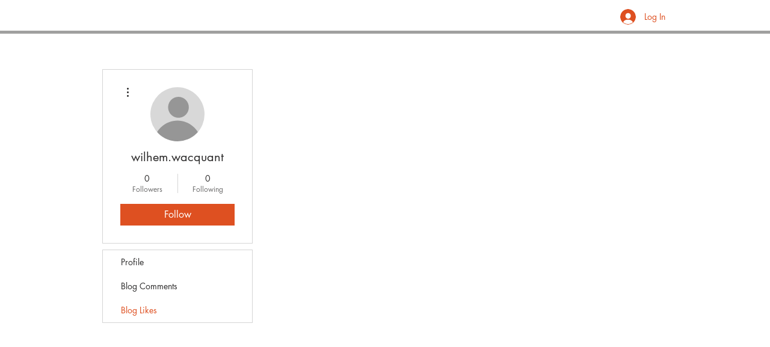

--- FILE ---
content_type: text/html; charset=UTF-8
request_url: https://www.bandwidthproduction.com/profile/wilhemwacquant/blog-likes
body_size: 139101
content:
<!DOCTYPE html>
<html lang="en">
<head>
  
  <!-- SEO Tags -->
  <title>wilhem.wacquant | Blog Likes</title>
  <link rel="canonical" href="https://www.bandwidthproduction.com/profile/wilhemwacquant/blog-likes"/>
  <meta name="robots" content="index"/>
  <meta property="og:title" content="wilhem.wacquant | Blog Likes"/>
  <meta property="og:url" content="https://www.bandwidthproduction.com/profile/wilhemwacquant/blog-likes"/>
  <meta property="og:site_name" content="Bandwidth Production"/>
  <meta property="og:type" content="website"/>
  <meta name="google-site-verification" content="urYhirsxAVszlGOTSFvKjlJsQMW0nnpKeD2vsLYvOA8"/>
  <meta name="keywords" content="Live Recording, Live Sound, Mixing and Mastering, Production Manager, Sound Engineer"/>
  <meta name="twitter:card" content="summary_large_image"/>
  <meta name="twitter:title" content="wilhem.wacquant | Blog Likes"/>

  
  <meta charset='utf-8'>
  <meta name="viewport" content="width=device-width, initial-scale=1" id="wixDesktopViewport" />
  <meta http-equiv="X-UA-Compatible" content="IE=edge">
  <meta name="generator" content="Wix.com Website Builder"/>

  <link rel="icon" sizes="192x192" href="https://static.wixstatic.com/media/659528_2e98b8fa576a4fb7b4d98f118df35b5c%7Emv2_d_2513_2513_s_4_2.png/v1/fill/w_192%2Ch_192%2Clg_1%2Cusm_0.66_1.00_0.01/659528_2e98b8fa576a4fb7b4d98f118df35b5c%7Emv2_d_2513_2513_s_4_2.png" type="image/png"/>
  <link rel="shortcut icon" href="https://static.wixstatic.com/media/659528_2e98b8fa576a4fb7b4d98f118df35b5c%7Emv2_d_2513_2513_s_4_2.png/v1/fill/w_192%2Ch_192%2Clg_1%2Cusm_0.66_1.00_0.01/659528_2e98b8fa576a4fb7b4d98f118df35b5c%7Emv2_d_2513_2513_s_4_2.png" type="image/png"/>
  <link rel="apple-touch-icon" href="https://static.wixstatic.com/media/659528_2e98b8fa576a4fb7b4d98f118df35b5c%7Emv2_d_2513_2513_s_4_2.png/v1/fill/w_180%2Ch_180%2Clg_1%2Cusm_0.66_1.00_0.01/659528_2e98b8fa576a4fb7b4d98f118df35b5c%7Emv2_d_2513_2513_s_4_2.png" type="image/png"/>

  <!-- Safari Pinned Tab Icon -->
  <!-- <link rel="mask-icon" href="https://static.wixstatic.com/media/659528_2e98b8fa576a4fb7b4d98f118df35b5c%7Emv2_d_2513_2513_s_4_2.png/v1/fill/w_192%2Ch_192%2Clg_1%2Cusm_0.66_1.00_0.01/659528_2e98b8fa576a4fb7b4d98f118df35b5c%7Emv2_d_2513_2513_s_4_2.png"> -->

  <!-- Original trials -->
  


  <!-- Segmenter Polyfill -->
  <script>
    if (!window.Intl || !window.Intl.Segmenter) {
      (function() {
        var script = document.createElement('script');
        script.src = 'https://static.parastorage.com/unpkg/@formatjs/intl-segmenter@11.7.10/polyfill.iife.js';
        document.head.appendChild(script);
      })();
    }
  </script>

  <!-- Legacy Polyfills -->
  <script nomodule="" src="https://static.parastorage.com/unpkg/core-js-bundle@3.2.1/minified.js"></script>
  <script nomodule="" src="https://static.parastorage.com/unpkg/focus-within-polyfill@5.0.9/dist/focus-within-polyfill.js"></script>

  <!-- Performance API Polyfills -->
  <script>
  (function () {
    var noop = function noop() {};
    if ("performance" in window === false) {
      window.performance = {};
    }
    window.performance.mark = performance.mark || noop;
    window.performance.measure = performance.measure || noop;
    if ("now" in window.performance === false) {
      var nowOffset = Date.now();
      if (performance.timing && performance.timing.navigationStart) {
        nowOffset = performance.timing.navigationStart;
      }
      window.performance.now = function now() {
        return Date.now() - nowOffset;
      };
    }
  })();
  </script>

  <!-- Globals Definitions -->
  <script>
    (function () {
      var now = Date.now()
      window.initialTimestamps = {
        initialTimestamp: now,
        initialRequestTimestamp: Math.round(performance.timeOrigin ? performance.timeOrigin : now - performance.now())
      }

      window.thunderboltTag = "QA_READY"
      window.thunderboltVersion = "1.16797.0"
    })();
  </script>

  <!-- Essential Viewer Model -->
  <script type="application/json" id="wix-essential-viewer-model">{"fleetConfig":{"fleetName":"thunderbolt-seo-isolated-renderer","type":"Rollout","code":1},"mode":{"qa":false,"enableTestApi":false,"debug":false,"ssrIndicator":false,"ssrOnly":false,"siteAssetsFallback":"enable","versionIndicator":false},"componentsLibrariesTopology":[{"artifactId":"editor-elements","namespace":"wixui","url":"https:\/\/static.parastorage.com\/services\/editor-elements\/1.14865.0"},{"artifactId":"editor-elements","namespace":"dsgnsys","url":"https:\/\/static.parastorage.com\/services\/editor-elements\/1.14865.0"}],"siteFeaturesConfigs":{"sessionManager":{"isRunningInDifferentSiteContext":false}},"language":{"userLanguage":"en"},"siteAssets":{"clientTopology":{"mediaRootUrl":"https:\/\/static.wixstatic.com","scriptsUrl":"static.parastorage.com","staticMediaUrl":"https:\/\/static.wixstatic.com\/media","moduleRepoUrl":"https:\/\/static.parastorage.com\/unpkg","fileRepoUrl":"https:\/\/static.parastorage.com\/services","viewerAppsUrl":"https:\/\/viewer-apps.parastorage.com","viewerAssetsUrl":"https:\/\/viewer-assets.parastorage.com","siteAssetsUrl":"https:\/\/siteassets.parastorage.com","pageJsonServerUrls":["https:\/\/pages.parastorage.com","https:\/\/staticorigin.wixstatic.com","https:\/\/www.bandwidthproduction.com","https:\/\/fallback.wix.com\/wix-html-editor-pages-webapp\/page"],"pathOfTBModulesInFileRepoForFallback":"wix-thunderbolt\/dist\/"}},"siteFeatures":["accessibility","appMonitoring","assetsLoader","businessLogger","captcha","clickHandlerRegistrar","commonConfig","componentsLoader","componentsRegistry","consentPolicy","cyclicTabbing","domSelectors","dynamicPages","environmentWixCodeSdk","environment","locationWixCodeSdk","mpaNavigation","navigationManager","navigationPhases","ooi","pages","panorama","protectedPages","renderer","reporter","routerFetch","router","scrollRestoration","seoWixCodeSdk","seo","sessionManager","siteMembersWixCodeSdk","siteMembers","siteScrollBlocker","siteWixCodeSdk","speculationRules","ssrCache","stores","structureApi","thunderboltInitializer","tpaCommons","translations","usedPlatformApis","warmupData","windowMessageRegistrar","windowWixCodeSdk","wixCustomElementComponent","wixEmbedsApi","componentsReact","platform"],"site":{"externalBaseUrl":"https:\/\/www.bandwidthproduction.com","isSEO":true},"media":{"staticMediaUrl":"https:\/\/static.wixstatic.com\/media","mediaRootUrl":"https:\/\/static.wixstatic.com\/","staticVideoUrl":"https:\/\/video.wixstatic.com\/"},"requestUrl":"https:\/\/www.bandwidthproduction.com\/profile\/wilhemwacquant\/blog-likes","rollout":{"siteAssetsVersionsRollout":false,"isDACRollout":0,"isTBRollout":true},"commonConfig":{"brand":"wix","host":"VIEWER","bsi":"","consentPolicy":{},"consentPolicyHeader":{},"siteRevision":"4","branchId":"d370e05d-4fe9-4def-8330-c5644b70b372","renderingFlow":"NONE","language":"en","locale":"en-gb"},"interactionSampleRatio":0.01,"dynamicModelUrl":"https:\/\/www.bandwidthproduction.com\/_api\/v2\/dynamicmodel","accessTokensUrl":"https:\/\/www.bandwidthproduction.com\/_api\/v1\/access-tokens","isExcludedFromSecurityExperiments":false,"experiments":{"specs.thunderbolt.hardenFetchAndXHR":true,"specs.thunderbolt.securityExperiments":true}}</script>
  <script>window.viewerModel = JSON.parse(document.getElementById('wix-essential-viewer-model').textContent)</script>

  <script>
    window.commonConfig = viewerModel.commonConfig
  </script>

  
  <!-- BEGIN handleAccessTokens bundle -->

  <script data-url="https://static.parastorage.com/services/wix-thunderbolt/dist/handleAccessTokens.inline.4f2f9a53.bundle.min.js">(()=>{"use strict";function e(e){let{context:o,property:r,value:n,enumerable:i=!0}=e,c=e.get,l=e.set;if(!r||void 0===n&&!c&&!l)return new Error("property and value are required");let a=o||globalThis,s=a?.[r],u={};if(void 0!==n)u.value=n;else{if(c){let e=t(c);e&&(u.get=e)}if(l){let e=t(l);e&&(u.set=e)}}let p={...u,enumerable:i||!1,configurable:!1};void 0!==n&&(p.writable=!1);try{Object.defineProperty(a,r,p)}catch(e){return e instanceof TypeError?s:e}return s}function t(e,t){return"function"==typeof e?e:!0===e?.async&&"function"==typeof e.func?t?async function(t){return e.func(t)}:async function(){return e.func()}:"function"==typeof e?.func?e.func:void 0}try{e({property:"strictDefine",value:e})}catch{}try{e({property:"defineStrictObject",value:r})}catch{}try{e({property:"defineStrictMethod",value:n})}catch{}var o=["toString","toLocaleString","valueOf","constructor","prototype"];function r(t){let{context:n,property:c,propertiesToExclude:l=[],skipPrototype:a=!1,hardenPrototypePropertiesToExclude:s=[]}=t;if(!c)return new Error("property is required");let u=(n||globalThis)[c],p={},f=i(n,c);u&&("object"==typeof u||"function"==typeof u)&&Reflect.ownKeys(u).forEach(t=>{if(!l.includes(t)&&!o.includes(t)){let o=i(u,t);if(o&&(o.writable||o.configurable)){let{value:r,get:n,set:i,enumerable:c=!1}=o,l={};void 0!==r?l.value=r:n?l.get=n:i&&(l.set=i);try{let o=e({context:u,property:t,...l,enumerable:c});p[t]=o}catch(e){if(!(e instanceof TypeError))throw e;try{p[t]=o.value||o.get||o.set}catch{}}}}});let d={originalObject:u,originalProperties:p};if(!a&&void 0!==u?.prototype){let e=r({context:u,property:"prototype",propertiesToExclude:s,skipPrototype:!0});e instanceof Error||(d.originalPrototype=e?.originalObject,d.originalPrototypeProperties=e?.originalProperties)}return e({context:n,property:c,value:u,enumerable:f?.enumerable}),d}function n(t,o){let r=(o||globalThis)[t],n=i(o||globalThis,t);return r&&n&&(n.writable||n.configurable)?(Object.freeze(r),e({context:globalThis,property:t,value:r})):r}function i(e,t){if(e&&t)try{return Reflect.getOwnPropertyDescriptor(e,t)}catch{return}}function c(e){if("string"!=typeof e)return e;try{return decodeURIComponent(e).toLowerCase().trim()}catch{return e.toLowerCase().trim()}}function l(e,t){let o="";if("string"==typeof e)o=e.split("=")[0]?.trim()||"";else{if(!e||"string"!=typeof e.name)return!1;o=e.name}return t.has(c(o)||"")}function a(e,t){let o;return o="string"==typeof e?e.split(";").map(e=>e.trim()).filter(e=>e.length>0):e||[],o.filter(e=>!l(e,t))}var s=null;function u(){return null===s&&(s=typeof Document>"u"?void 0:Object.getOwnPropertyDescriptor(Document.prototype,"cookie")),s}function p(t,o){if(!globalThis?.cookieStore)return;let r=globalThis.cookieStore.get.bind(globalThis.cookieStore),n=globalThis.cookieStore.getAll.bind(globalThis.cookieStore),i=globalThis.cookieStore.set.bind(globalThis.cookieStore),c=globalThis.cookieStore.delete.bind(globalThis.cookieStore);return e({context:globalThis.CookieStore.prototype,property:"get",value:async function(e){return l(("string"==typeof e?e:e.name)||"",t)?null:r.call(this,e)},enumerable:!0}),e({context:globalThis.CookieStore.prototype,property:"getAll",value:async function(){return a(await n.apply(this,Array.from(arguments)),t)},enumerable:!0}),e({context:globalThis.CookieStore.prototype,property:"set",value:async function(){let e=Array.from(arguments);if(!l(1===e.length?e[0].name:e[0],t))return i.apply(this,e);o&&console.warn(o)},enumerable:!0}),e({context:globalThis.CookieStore.prototype,property:"delete",value:async function(){let e=Array.from(arguments);if(!l(1===e.length?e[0].name:e[0],t))return c.apply(this,e)},enumerable:!0}),e({context:globalThis.cookieStore,property:"prototype",value:globalThis.CookieStore.prototype,enumerable:!1}),e({context:globalThis,property:"cookieStore",value:globalThis.cookieStore,enumerable:!0}),{get:r,getAll:n,set:i,delete:c}}var f=["TextEncoder","TextDecoder","XMLHttpRequestEventTarget","EventTarget","URL","JSON","Reflect","Object","Array","Map","Set","WeakMap","WeakSet","Promise","Symbol","Error"],d=["addEventListener","removeEventListener","dispatchEvent","encodeURI","encodeURIComponent","decodeURI","decodeURIComponent"];const y=(e,t)=>{try{const o=t?t.get.call(document):document.cookie;return o.split(";").map(e=>e.trim()).filter(t=>t?.startsWith(e))[0]?.split("=")[1]}catch(e){return""}},g=(e="",t="",o="/")=>`${e}=; ${t?`domain=${t};`:""} max-age=0; path=${o}; expires=Thu, 01 Jan 1970 00:00:01 GMT`;function m(){(function(){if("undefined"!=typeof window){const e=performance.getEntriesByType("navigation")[0];return"back_forward"===(e?.type||"")}return!1})()&&function(){const{counter:e}=function(){const e=b("getItem");if(e){const[t,o]=e.split("-"),r=o?parseInt(o,10):0;if(r>=3){const e=t?Number(t):0;if(Date.now()-e>6e4)return{counter:0}}return{counter:r}}return{counter:0}}();e<3?(!function(e=1){b("setItem",`${Date.now()}-${e}`)}(e+1),window.location.reload()):console.error("ATS: Max reload attempts reached")}()}function b(e,t){try{return sessionStorage[e]("reload",t||"")}catch(e){console.error("ATS: Error calling sessionStorage:",e)}}const h="client-session-bind",v="sec-fetch-unsupported",{experiments:w}=window.viewerModel,T=[h,"client-binding",v,"svSession","smSession","server-session-bind","wixSession2","wixSession3"].map(e=>e.toLowerCase()),{cookie:S}=function(t,o){let r=new Set(t);return e({context:document,property:"cookie",set:{func:e=>function(e,t,o,r){let n=u(),i=c(t.split(";")[0]||"")||"";[...o].every(e=>!i.startsWith(e.toLowerCase()))&&n?.set?n.set.call(e,t):r&&console.warn(r)}(document,e,r,o)},get:{func:()=>function(e,t){let o=u();if(!o?.get)throw new Error("Cookie descriptor or getter not available");return a(o.get.call(e),t).join("; ")}(document,r)},enumerable:!0}),{cookieStore:p(r,o),cookie:u()}}(T),k="tbReady",x="security_overrideGlobals",{experiments:E,siteFeaturesConfigs:C,accessTokensUrl:P}=window.viewerModel,R=P,M={},O=(()=>{const e=y(h,S);if(w["specs.thunderbolt.browserCacheReload"]){y(v,S)||e?b("removeItem"):m()}return(()=>{const e=g(h),t=g(h,location.hostname);S.set.call(document,e),S.set.call(document,t)})(),e})();O&&(M["client-binding"]=O);const D=fetch;addEventListener(k,function e(t){const{logger:o}=t.detail;try{window.tb.init({fetch:D,fetchHeaders:M})}catch(e){const t=new Error("TB003");o.meter(`${x}_${t.message}`,{paramsOverrides:{errorType:x,eventString:t.message}}),window?.viewerModel?.mode.debug&&console.error(e)}finally{removeEventListener(k,e)}}),E["specs.thunderbolt.hardenFetchAndXHR"]||(window.fetchDynamicModel=()=>C.sessionManager.isRunningInDifferentSiteContext?Promise.resolve({}):fetch(R,{credentials:"same-origin",headers:M}).then(function(e){if(!e.ok)throw new Error(`[${e.status}]${e.statusText}`);return e.json()}),window.dynamicModelPromise=window.fetchDynamicModel())})();
//# sourceMappingURL=https://static.parastorage.com/services/wix-thunderbolt/dist/handleAccessTokens.inline.4f2f9a53.bundle.min.js.map</script>

<!-- END handleAccessTokens bundle -->

<!-- BEGIN overrideGlobals bundle -->

<script data-url="https://static.parastorage.com/services/wix-thunderbolt/dist/overrideGlobals.inline.ec13bfcf.bundle.min.js">(()=>{"use strict";function e(e){let{context:r,property:o,value:n,enumerable:i=!0}=e,c=e.get,a=e.set;if(!o||void 0===n&&!c&&!a)return new Error("property and value are required");let l=r||globalThis,u=l?.[o],s={};if(void 0!==n)s.value=n;else{if(c){let e=t(c);e&&(s.get=e)}if(a){let e=t(a);e&&(s.set=e)}}let p={...s,enumerable:i||!1,configurable:!1};void 0!==n&&(p.writable=!1);try{Object.defineProperty(l,o,p)}catch(e){return e instanceof TypeError?u:e}return u}function t(e,t){return"function"==typeof e?e:!0===e?.async&&"function"==typeof e.func?t?async function(t){return e.func(t)}:async function(){return e.func()}:"function"==typeof e?.func?e.func:void 0}try{e({property:"strictDefine",value:e})}catch{}try{e({property:"defineStrictObject",value:o})}catch{}try{e({property:"defineStrictMethod",value:n})}catch{}var r=["toString","toLocaleString","valueOf","constructor","prototype"];function o(t){let{context:n,property:c,propertiesToExclude:a=[],skipPrototype:l=!1,hardenPrototypePropertiesToExclude:u=[]}=t;if(!c)return new Error("property is required");let s=(n||globalThis)[c],p={},f=i(n,c);s&&("object"==typeof s||"function"==typeof s)&&Reflect.ownKeys(s).forEach(t=>{if(!a.includes(t)&&!r.includes(t)){let r=i(s,t);if(r&&(r.writable||r.configurable)){let{value:o,get:n,set:i,enumerable:c=!1}=r,a={};void 0!==o?a.value=o:n?a.get=n:i&&(a.set=i);try{let r=e({context:s,property:t,...a,enumerable:c});p[t]=r}catch(e){if(!(e instanceof TypeError))throw e;try{p[t]=r.value||r.get||r.set}catch{}}}}});let d={originalObject:s,originalProperties:p};if(!l&&void 0!==s?.prototype){let e=o({context:s,property:"prototype",propertiesToExclude:u,skipPrototype:!0});e instanceof Error||(d.originalPrototype=e?.originalObject,d.originalPrototypeProperties=e?.originalProperties)}return e({context:n,property:c,value:s,enumerable:f?.enumerable}),d}function n(t,r){let o=(r||globalThis)[t],n=i(r||globalThis,t);return o&&n&&(n.writable||n.configurable)?(Object.freeze(o),e({context:globalThis,property:t,value:o})):o}function i(e,t){if(e&&t)try{return Reflect.getOwnPropertyDescriptor(e,t)}catch{return}}function c(e){if("string"!=typeof e)return e;try{return decodeURIComponent(e).toLowerCase().trim()}catch{return e.toLowerCase().trim()}}function a(e,t){return e instanceof Headers?e.forEach((r,o)=>{l(o,t)||e.delete(o)}):Object.keys(e).forEach(r=>{l(r,t)||delete e[r]}),e}function l(e,t){return!t.has(c(e)||"")}function u(e,t){let r=!0,o=function(e){let t,r;if(globalThis.Request&&e instanceof Request)t=e.url;else{if("function"!=typeof e?.toString)throw new Error("Unsupported type for url");t=e.toString()}try{return new URL(t).pathname}catch{return r=t.replace(/#.+/gi,"").split("?").shift(),r.startsWith("/")?r:`/${r}`}}(e),n=c(o);return n&&t.some(e=>n.includes(e))&&(r=!1),r}function s(t,r,o){let n=fetch,i=XMLHttpRequest,c=new Set(r);function s(){let e=new i,r=e.open,n=e.setRequestHeader;return e.open=function(){let n=Array.from(arguments),i=n[1];if(n.length<2||u(i,t))return r.apply(e,n);throw new Error(o||`Request not allowed for path ${i}`)},e.setRequestHeader=function(t,r){l(decodeURIComponent(t),c)&&n.call(e,t,r)},e}return e({property:"fetch",value:function(){let e=function(e,t){return globalThis.Request&&e[0]instanceof Request&&e[0]?.headers?a(e[0].headers,t):e[1]?.headers&&a(e[1].headers,t),e}(arguments,c);return u(arguments[0],t)?n.apply(globalThis,Array.from(e)):new Promise((e,t)=>{t(new Error(o||`Request not allowed for path ${arguments[0]}`))})},enumerable:!0}),e({property:"XMLHttpRequest",value:s,enumerable:!0}),Object.keys(i).forEach(e=>{s[e]=i[e]}),{fetch:n,XMLHttpRequest:i}}var p=["TextEncoder","TextDecoder","XMLHttpRequestEventTarget","EventTarget","URL","JSON","Reflect","Object","Array","Map","Set","WeakMap","WeakSet","Promise","Symbol","Error"],f=["addEventListener","removeEventListener","dispatchEvent","encodeURI","encodeURIComponent","decodeURI","decodeURIComponent"];const d=function(){let t=globalThis.open,r=document.open;function o(e,r,o){let n="string"!=typeof e,i=t.call(window,e,r,o);return n||e&&function(e){return e.startsWith("//")&&/(?:[a-z0-9](?:[a-z0-9-]{0,61}[a-z0-9])?\.)+[a-z0-9][a-z0-9-]{0,61}[a-z0-9]/g.test(`${location.protocol}:${e}`)&&(e=`${location.protocol}${e}`),!e.startsWith("http")||new URL(e).hostname===location.hostname}(e)?{}:i}return e({property:"open",value:o,context:globalThis,enumerable:!0}),e({property:"open",value:function(e,t,n){return e?o(e,t,n):r.call(document,e||"",t||"",n||"")},context:document,enumerable:!0}),{open:t,documentOpen:r}},y=function(){let t=document.createElement,r=Element.prototype.setAttribute,o=Element.prototype.setAttributeNS;return e({property:"createElement",context:document,value:function(n,i){let a=t.call(document,n,i);if("iframe"===c(n)){e({property:"srcdoc",context:a,get:()=>"",set:()=>{console.warn("`srcdoc` is not allowed in iframe elements.")}});let t=function(e,t){"srcdoc"!==e.toLowerCase()?r.call(a,e,t):console.warn("`srcdoc` attribute is not allowed to be set.")},n=function(e,t,r){"srcdoc"!==t.toLowerCase()?o.call(a,e,t,r):console.warn("`srcdoc` attribute is not allowed to be set.")};a.setAttribute=t,a.setAttributeNS=n}return a},enumerable:!0}),{createElement:t,setAttribute:r,setAttributeNS:o}},m=["client-binding"],b=["/_api/v1/access-tokens","/_api/v2/dynamicmodel","/_api/one-app-session-web/v3/businesses"],h=function(){let t=setTimeout,r=setInterval;return o("setTimeout",0,globalThis),o("setInterval",0,globalThis),{setTimeout:t,setInterval:r};function o(t,r,o){let n=o||globalThis,i=n[t];if(!i||"function"!=typeof i)throw new Error(`Function ${t} not found or is not a function`);e({property:t,value:function(){let e=Array.from(arguments);if("string"!=typeof e[r])return i.apply(n,e);console.warn(`Calling ${t} with a String Argument at index ${r} is not allowed`)},context:o,enumerable:!0})}},v=function(){if(navigator&&"serviceWorker"in navigator){let t=navigator.serviceWorker.register;return e({context:navigator.serviceWorker,property:"register",value:function(){console.log("Service worker registration is not allowed")},enumerable:!0}),{register:t}}return{}};performance.mark("overrideGlobals started");const{isExcludedFromSecurityExperiments:g,experiments:w}=window.viewerModel,E=!g&&w["specs.thunderbolt.securityExperiments"];try{d(),E&&y(),w["specs.thunderbolt.hardenFetchAndXHR"]&&E&&s(b,m),v(),(e=>{let t=[],r=[];r=r.concat(["TextEncoder","TextDecoder"]),e&&(r=r.concat(["XMLHttpRequestEventTarget","EventTarget"])),r=r.concat(["URL","JSON"]),e&&(t=t.concat(["addEventListener","removeEventListener"])),t=t.concat(["encodeURI","encodeURIComponent","decodeURI","decodeURIComponent"]),r=r.concat(["String","Number"]),e&&r.push("Object"),r=r.concat(["Reflect"]),t.forEach(e=>{n(e),["addEventListener","removeEventListener"].includes(e)&&n(e,document)}),r.forEach(e=>{o({property:e})})})(E),E&&h()}catch(e){window?.viewerModel?.mode.debug&&console.error(e);const t=new Error("TB006");window.fedops?.reportError(t,"security_overrideGlobals"),window.Sentry?window.Sentry.captureException(t):globalThis.defineStrictProperty("sentryBuffer",[t],window,!1)}performance.mark("overrideGlobals ended")})();
//# sourceMappingURL=https://static.parastorage.com/services/wix-thunderbolt/dist/overrideGlobals.inline.ec13bfcf.bundle.min.js.map</script>

<!-- END overrideGlobals bundle -->


  
  <script>
    window.commonConfig = viewerModel.commonConfig

	
  </script>

  <!-- Initial CSS -->
  <style data-url="https://static.parastorage.com/services/wix-thunderbolt/dist/main.347af09f.min.css">@keyframes slide-horizontal-new{0%{transform:translateX(100%)}}@keyframes slide-horizontal-old{80%{opacity:1}to{opacity:0;transform:translateX(-100%)}}@keyframes slide-vertical-new{0%{transform:translateY(-100%)}}@keyframes slide-vertical-old{80%{opacity:1}to{opacity:0;transform:translateY(100%)}}@keyframes out-in-new{0%{opacity:0}}@keyframes out-in-old{to{opacity:0}}:root:active-view-transition{view-transition-name:none}::view-transition{pointer-events:none}:root:active-view-transition::view-transition-new(page-group),:root:active-view-transition::view-transition-old(page-group){animation-duration:.6s;cursor:wait;pointer-events:all}:root:active-view-transition-type(SlideHorizontal)::view-transition-old(page-group){animation:slide-horizontal-old .6s cubic-bezier(.83,0,.17,1) forwards;mix-blend-mode:normal}:root:active-view-transition-type(SlideHorizontal)::view-transition-new(page-group){animation:slide-horizontal-new .6s cubic-bezier(.83,0,.17,1) backwards;mix-blend-mode:normal}:root:active-view-transition-type(SlideVertical)::view-transition-old(page-group){animation:slide-vertical-old .6s cubic-bezier(.83,0,.17,1) forwards;mix-blend-mode:normal}:root:active-view-transition-type(SlideVertical)::view-transition-new(page-group){animation:slide-vertical-new .6s cubic-bezier(.83,0,.17,1) backwards;mix-blend-mode:normal}:root:active-view-transition-type(OutIn)::view-transition-old(page-group){animation:out-in-old .35s cubic-bezier(.22,1,.36,1) forwards}:root:active-view-transition-type(OutIn)::view-transition-new(page-group){animation:out-in-new .35s cubic-bezier(.64,0,.78,0) .35s backwards}@media(prefers-reduced-motion:reduce){::view-transition-group(*),::view-transition-new(*),::view-transition-old(*){animation:none!important}}body,html{background:transparent;border:0;margin:0;outline:0;padding:0;vertical-align:baseline}body{--scrollbar-width:0px;font-family:Arial,Helvetica,sans-serif;font-size:10px}body,html{height:100%}body{overflow-x:auto;overflow-y:scroll}body:not(.responsive) #site-root{min-width:var(--site-width);width:100%}body:not([data-js-loaded]) [data-hide-prejs]{visibility:hidden}interact-element{display:contents}#SITE_CONTAINER{position:relative}:root{--one-unit:1vw;--section-max-width:9999px;--spx-stopper-max:9999px;--spx-stopper-min:0px;--browser-zoom:1}@supports(-webkit-appearance:none) and (stroke-color:transparent){:root{--safari-sticky-fix:opacity;--experimental-safari-sticky-fix:translateZ(0)}}@supports(container-type:inline-size){:root{--one-unit:1cqw}}[id^=oldHoverBox-]{mix-blend-mode:plus-lighter;transition:opacity .5s ease,visibility .5s ease}[data-mesh-id$=inlineContent-gridContainer]:has(>[id^=oldHoverBox-]){isolation:isolate}</style>
<style data-url="https://static.parastorage.com/services/wix-thunderbolt/dist/main.renderer.25146d00.min.css">a,abbr,acronym,address,applet,b,big,blockquote,button,caption,center,cite,code,dd,del,dfn,div,dl,dt,em,fieldset,font,footer,form,h1,h2,h3,h4,h5,h6,header,i,iframe,img,ins,kbd,label,legend,li,nav,object,ol,p,pre,q,s,samp,section,small,span,strike,strong,sub,sup,table,tbody,td,tfoot,th,thead,title,tr,tt,u,ul,var{background:transparent;border:0;margin:0;outline:0;padding:0;vertical-align:baseline}input,select,textarea{box-sizing:border-box;font-family:Helvetica,Arial,sans-serif}ol,ul{list-style:none}blockquote,q{quotes:none}ins{text-decoration:none}del{text-decoration:line-through}table{border-collapse:collapse;border-spacing:0}a{cursor:pointer;text-decoration:none}.testStyles{overflow-y:hidden}.reset-button{-webkit-appearance:none;background:none;border:0;color:inherit;font:inherit;line-height:normal;outline:0;overflow:visible;padding:0;-webkit-user-select:none;-moz-user-select:none;-ms-user-select:none}:focus{outline:none}body.device-mobile-optimized:not(.disable-site-overflow){overflow-x:hidden;overflow-y:scroll}body.device-mobile-optimized:not(.responsive) #SITE_CONTAINER{margin-left:auto;margin-right:auto;overflow-x:visible;position:relative;width:320px}body.device-mobile-optimized:not(.responsive):not(.blockSiteScrolling) #SITE_CONTAINER{margin-top:0}body.device-mobile-optimized>*{max-width:100%!important}body.device-mobile-optimized #site-root{overflow-x:hidden;overflow-y:hidden}@supports(overflow:clip){body.device-mobile-optimized #site-root{overflow-x:clip;overflow-y:clip}}body.device-mobile-non-optimized #SITE_CONTAINER #site-root{overflow-x:clip;overflow-y:clip}body.device-mobile-non-optimized.fullScreenMode{background-color:#5f6360}body.device-mobile-non-optimized.fullScreenMode #MOBILE_ACTIONS_MENU,body.device-mobile-non-optimized.fullScreenMode #SITE_BACKGROUND,body.device-mobile-non-optimized.fullScreenMode #site-root,body.fullScreenMode #WIX_ADS{visibility:hidden}body.fullScreenMode{overflow-x:hidden!important;overflow-y:hidden!important}body.fullScreenMode.device-mobile-optimized #TINY_MENU{opacity:0;pointer-events:none}body.fullScreenMode-scrollable.device-mobile-optimized{overflow-x:hidden!important;overflow-y:auto!important}body.fullScreenMode-scrollable.device-mobile-optimized #masterPage,body.fullScreenMode-scrollable.device-mobile-optimized #site-root{overflow-x:hidden!important;overflow-y:hidden!important}body.fullScreenMode-scrollable.device-mobile-optimized #SITE_BACKGROUND,body.fullScreenMode-scrollable.device-mobile-optimized #masterPage{height:auto!important}body.fullScreenMode-scrollable.device-mobile-optimized #masterPage.mesh-layout{height:0!important}body.blockSiteScrolling,body.siteScrollingBlocked{position:fixed;width:100%}body.siteScrollingBlockedIOSFix{overflow:hidden!important}body.blockSiteScrolling #SITE_CONTAINER{margin-top:calc(var(--blocked-site-scroll-margin-top)*-1)}#site-root{margin:0 auto;min-height:100%;position:relative;top:var(--wix-ads-height)}#site-root img:not([src]){visibility:hidden}#site-root svg img:not([src]){visibility:visible}.auto-generated-link{color:inherit}#SCROLL_TO_BOTTOM,#SCROLL_TO_TOP{height:0}.has-click-trigger{cursor:pointer}.fullScreenOverlay{bottom:0;display:flex;justify-content:center;left:0;overflow-y:hidden;position:fixed;right:0;top:-60px;z-index:1005}.fullScreenOverlay>.fullScreenOverlayContent{bottom:0;left:0;margin:0 auto;overflow:hidden;position:absolute;right:0;top:60px;transform:translateZ(0)}[data-mesh-id$=centeredContent],[data-mesh-id$=form],[data-mesh-id$=inlineContent]{pointer-events:none;position:relative}[data-mesh-id$=-gridWrapper],[data-mesh-id$=-rotated-wrapper]{pointer-events:none}[data-mesh-id$=-gridContainer]>*,[data-mesh-id$=-rotated-wrapper]>*,[data-mesh-id$=inlineContent]>:not([data-mesh-id$=-gridContainer]){pointer-events:auto}.device-mobile-optimized #masterPage.mesh-layout #SOSP_CONTAINER_CUSTOM_ID{grid-area:2/1/3/2;-ms-grid-row:2;position:relative}#masterPage.mesh-layout{-ms-grid-rows:max-content max-content min-content max-content;-ms-grid-columns:100%;align-items:start;display:-ms-grid;display:grid;grid-template-columns:100%;grid-template-rows:max-content max-content min-content max-content;justify-content:stretch}#masterPage.mesh-layout #PAGES_CONTAINER,#masterPage.mesh-layout #SITE_FOOTER-placeholder,#masterPage.mesh-layout #SITE_FOOTER_WRAPPER,#masterPage.mesh-layout #SITE_HEADER-placeholder,#masterPage.mesh-layout #SITE_HEADER_WRAPPER,#masterPage.mesh-layout #SOSP_CONTAINER_CUSTOM_ID[data-state~=mobileView],#masterPage.mesh-layout #soapAfterPagesContainer,#masterPage.mesh-layout #soapBeforePagesContainer{-ms-grid-row-align:start;-ms-grid-column-align:start;-ms-grid-column:1}#masterPage.mesh-layout #SITE_HEADER-placeholder,#masterPage.mesh-layout #SITE_HEADER_WRAPPER{grid-area:1/1/2/2;-ms-grid-row:1}#masterPage.mesh-layout #PAGES_CONTAINER,#masterPage.mesh-layout #soapAfterPagesContainer,#masterPage.mesh-layout #soapBeforePagesContainer{grid-area:3/1/4/2;-ms-grid-row:3}#masterPage.mesh-layout #soapAfterPagesContainer,#masterPage.mesh-layout #soapBeforePagesContainer{width:100%}#masterPage.mesh-layout #PAGES_CONTAINER{align-self:stretch}#masterPage.mesh-layout main#PAGES_CONTAINER{display:block}#masterPage.mesh-layout #SITE_FOOTER-placeholder,#masterPage.mesh-layout #SITE_FOOTER_WRAPPER{grid-area:4/1/5/2;-ms-grid-row:4}#masterPage.mesh-layout #SITE_PAGES,#masterPage.mesh-layout [data-mesh-id=PAGES_CONTAINERcenteredContent],#masterPage.mesh-layout [data-mesh-id=PAGES_CONTAINERinlineContent]{height:100%}#masterPage.mesh-layout.desktop>*{width:100%}#masterPage.mesh-layout #PAGES_CONTAINER,#masterPage.mesh-layout #SITE_FOOTER,#masterPage.mesh-layout #SITE_FOOTER_WRAPPER,#masterPage.mesh-layout #SITE_HEADER,#masterPage.mesh-layout #SITE_HEADER_WRAPPER,#masterPage.mesh-layout #SITE_PAGES,#masterPage.mesh-layout #masterPageinlineContent{position:relative}#masterPage.mesh-layout #SITE_HEADER{grid-area:1/1/2/2}#masterPage.mesh-layout #SITE_FOOTER{grid-area:4/1/5/2}#masterPage.mesh-layout.overflow-x-clip #SITE_FOOTER,#masterPage.mesh-layout.overflow-x-clip #SITE_HEADER{overflow-x:clip}[data-z-counter]{z-index:0}[data-z-counter="0"]{z-index:auto}.wixSiteProperties{-webkit-font-smoothing:antialiased;-moz-osx-font-smoothing:grayscale}:root{--wst-button-color-fill-primary:rgb(var(--color_48));--wst-button-color-border-primary:rgb(var(--color_49));--wst-button-color-text-primary:rgb(var(--color_50));--wst-button-color-fill-primary-hover:rgb(var(--color_51));--wst-button-color-border-primary-hover:rgb(var(--color_52));--wst-button-color-text-primary-hover:rgb(var(--color_53));--wst-button-color-fill-primary-disabled:rgb(var(--color_54));--wst-button-color-border-primary-disabled:rgb(var(--color_55));--wst-button-color-text-primary-disabled:rgb(var(--color_56));--wst-button-color-fill-secondary:rgb(var(--color_57));--wst-button-color-border-secondary:rgb(var(--color_58));--wst-button-color-text-secondary:rgb(var(--color_59));--wst-button-color-fill-secondary-hover:rgb(var(--color_60));--wst-button-color-border-secondary-hover:rgb(var(--color_61));--wst-button-color-text-secondary-hover:rgb(var(--color_62));--wst-button-color-fill-secondary-disabled:rgb(var(--color_63));--wst-button-color-border-secondary-disabled:rgb(var(--color_64));--wst-button-color-text-secondary-disabled:rgb(var(--color_65));--wst-color-fill-base-1:rgb(var(--color_36));--wst-color-fill-base-2:rgb(var(--color_37));--wst-color-fill-base-shade-1:rgb(var(--color_38));--wst-color-fill-base-shade-2:rgb(var(--color_39));--wst-color-fill-base-shade-3:rgb(var(--color_40));--wst-color-fill-accent-1:rgb(var(--color_41));--wst-color-fill-accent-2:rgb(var(--color_42));--wst-color-fill-accent-3:rgb(var(--color_43));--wst-color-fill-accent-4:rgb(var(--color_44));--wst-color-fill-background-primary:rgb(var(--color_11));--wst-color-fill-background-secondary:rgb(var(--color_12));--wst-color-text-primary:rgb(var(--color_15));--wst-color-text-secondary:rgb(var(--color_14));--wst-color-action:rgb(var(--color_18));--wst-color-disabled:rgb(var(--color_39));--wst-color-title:rgb(var(--color_45));--wst-color-subtitle:rgb(var(--color_46));--wst-color-line:rgb(var(--color_47));--wst-font-style-h2:var(--font_2);--wst-font-style-h3:var(--font_3);--wst-font-style-h4:var(--font_4);--wst-font-style-h5:var(--font_5);--wst-font-style-h6:var(--font_6);--wst-font-style-body-large:var(--font_7);--wst-font-style-body-medium:var(--font_8);--wst-font-style-body-small:var(--font_9);--wst-font-style-body-x-small:var(--font_10);--wst-color-custom-1:rgb(var(--color_13));--wst-color-custom-2:rgb(var(--color_16));--wst-color-custom-3:rgb(var(--color_17));--wst-color-custom-4:rgb(var(--color_19));--wst-color-custom-5:rgb(var(--color_20));--wst-color-custom-6:rgb(var(--color_21));--wst-color-custom-7:rgb(var(--color_22));--wst-color-custom-8:rgb(var(--color_23));--wst-color-custom-9:rgb(var(--color_24));--wst-color-custom-10:rgb(var(--color_25));--wst-color-custom-11:rgb(var(--color_26));--wst-color-custom-12:rgb(var(--color_27));--wst-color-custom-13:rgb(var(--color_28));--wst-color-custom-14:rgb(var(--color_29));--wst-color-custom-15:rgb(var(--color_30));--wst-color-custom-16:rgb(var(--color_31));--wst-color-custom-17:rgb(var(--color_32));--wst-color-custom-18:rgb(var(--color_33));--wst-color-custom-19:rgb(var(--color_34));--wst-color-custom-20:rgb(var(--color_35))}.wix-presets-wrapper{display:contents}</style>

  <meta name="format-detection" content="telephone=no">
  <meta name="skype_toolbar" content="skype_toolbar_parser_compatible">
  
  

  

  

  <!-- head performance data start -->
  
  <!-- head performance data end -->
  

    


    
<style data-href="https://static.parastorage.com/services/editor-elements-library/dist/thunderbolt/rb_wixui.thunderbolt_bootstrap-responsive.5018a9e9.min.css">._pfxlW{clip-path:inset(50%);height:24px;position:absolute;width:24px}._pfxlW:active,._pfxlW:focus{clip-path:unset;right:0;top:50%;transform:translateY(-50%)}._pfxlW.RG3k61{transform:translateY(-50%) rotate(180deg)}.r4OX7l,.xTjc1A{box-sizing:border-box;height:100%;overflow:visible;position:relative;width:auto}.r4OX7l[data-state~=header] a,.r4OX7l[data-state~=header] div,[data-state~=header].xTjc1A a,[data-state~=header].xTjc1A div{cursor:default!important}.r4OX7l .UiHgGh,.xTjc1A .UiHgGh{display:inline-block;height:100%;width:100%}.xTjc1A{--display:inline-block;cursor:pointer;display:var(--display);font:var(--fnt,var(--font_1))}.xTjc1A .yRj2ms{padding:0 var(--pad,5px)}.xTjc1A .JS76Uv{color:rgb(var(--txt,var(--color_15,color_15)));display:inline-block;padding:0 10px;transition:var(--trans,color .4s ease 0s)}.xTjc1A[data-state~=drop]{display:block;width:100%}.xTjc1A[data-state~=drop] .JS76Uv{padding:0 .5em}.xTjc1A[data-state~=link]:hover .JS76Uv,.xTjc1A[data-state~=over] .JS76Uv{color:rgb(var(--txth,var(--color_14,color_14)));transition:var(--trans,color .4s ease 0s)}.xTjc1A[data-state~=selected] .JS76Uv{color:rgb(var(--txts,var(--color_14,color_14)));transition:var(--trans,color .4s ease 0s)}.NHM1d1{overflow-x:hidden}.NHM1d1 .R_TAzU{display:flex;flex-direction:column;height:100%;width:100%}.NHM1d1 .R_TAzU .aOF1ks{flex:1}.NHM1d1 .R_TAzU .y7qwii{height:calc(100% - (var(--menuTotalBordersY, 0px)));overflow:visible;white-space:nowrap;width:calc(100% - (var(--menuTotalBordersX, 0px)))}.NHM1d1 .R_TAzU .y7qwii .Tg1gOB,.NHM1d1 .R_TAzU .y7qwii .p90CkU{direction:var(--menu-direction);display:inline-block;text-align:var(--menu-align,var(--align))}.NHM1d1 .R_TAzU .y7qwii .mvZ3NH{display:block;width:100%}.NHM1d1 .h3jCPd{direction:var(--submenus-direction);display:block;opacity:1;text-align:var(--submenus-align,var(--align));z-index:99999}.NHM1d1 .h3jCPd .wkJ2fp{display:inherit;overflow:visible;visibility:inherit;white-space:nowrap;width:auto}.NHM1d1 .h3jCPd.DlGBN0{transition:visibility;transition-delay:.2s;visibility:visible}.NHM1d1 .h3jCPd .p90CkU{display:inline-block}.NHM1d1 .vh74Xw{display:none}.XwCBRN>nav{bottom:0;left:0;right:0;top:0}.XwCBRN .h3jCPd,.XwCBRN .y7qwii,.XwCBRN>nav{position:absolute}.XwCBRN .h3jCPd{margin-top:7px;visibility:hidden}.XwCBRN .h3jCPd[data-dropMode=dropUp]{margin-bottom:7px;margin-top:0}.XwCBRN .wkJ2fp{background-color:rgba(var(--bgDrop,var(--color_11,color_11)),var(--alpha-bgDrop,1));border-radius:var(--rd,0);box-shadow:var(--shd,0 1px 4px rgba(0,0,0,.6))}.P0dCOY .PJ4KCX{background-color:rgba(var(--bg,var(--color_11,color_11)),var(--alpha-bg,1));bottom:0;left:0;overflow:hidden;position:absolute;right:0;top:0}.xpmKd_{border-radius:var(--overflow-wrapper-border-radius)}</style>
<style data-href="https://static.parastorage.com/services/editor-elements-library/dist/thunderbolt/rb_wixui.thunderbolt[LoginSocialBar].cf973417.min.css">.z3SJ3E{color:var(--arrow-bg-color,var(--wst-accent-1-color,rgb(var(--fillcolor,var(--color_18,color_18)))));display:var(--arrow-display,none);flex-shrink:0;padding-left:7px;padding-right:7px}.c4iU97{height:var(--arrow-size,14px);width:var(--arrow-size,14px)}.Cg44ot{display:flex;height:100%;width:100%}.Cg44ot:before{background-color:currentColor;content:" ";display:block;height:100%;-webkit-mask-image:var(--arrow-icon,url("data:image/svg+xml;charset=utf-8,%3Csvg xmlns='http://www.w3.org/2000/svg' viewBox='0 0 26 26'%3E%3Cpath d='M13 20.4 0 7.4l1.8-1.8L13 16.8 24.2 5.6 26 7.4z'/%3E%3C/svg%3E"));mask-image:var(--arrow-icon,url("data:image/svg+xml;charset=utf-8,%3Csvg xmlns='http://www.w3.org/2000/svg' viewBox='0 0 26 26'%3E%3Cpath d='M13 20.4 0 7.4l1.8-1.8L13 16.8 24.2 5.6 26 7.4z'/%3E%3C/svg%3E"));-webkit-mask-position:center;mask-position:center;-webkit-mask-repeat:no-repeat;mask-repeat:no-repeat;width:100%}.dVkVf7{display:flex;height:100%;width:100%}.dVkVf7:before{background-color:currentColor;content:" ";display:block;height:100%;-webkit-mask-image:var(--arrow-icon,url("data:image/svg+xml;charset=utf-8,%3Csvg xmlns='http://www.w3.org/2000/svg' viewBox='0 0 26 26'%3E%3Cpath d='M13 20.4 0 7.4l1.8-1.8L13 16.8 24.2 5.6 26 7.4z'/%3E%3C/svg%3E"));mask-image:var(--arrow-icon,url("data:image/svg+xml;charset=utf-8,%3Csvg xmlns='http://www.w3.org/2000/svg' viewBox='0 0 26 26'%3E%3Cpath d='M13 20.4 0 7.4l1.8-1.8L13 16.8 24.2 5.6 26 7.4z'/%3E%3C/svg%3E"));-webkit-mask-position:center;mask-position:center;-webkit-mask-repeat:no-repeat;mask-repeat:no-repeat;width:100%}.aeyn4z{bottom:0;left:0;position:absolute;right:0;top:0}.qQrFOK{cursor:pointer}.VDJedC{-webkit-tap-highlight-color:rgba(0,0,0,0);fill:var(--corvid-fill-color,var(--fill));fill-opacity:var(--fill-opacity);stroke:var(--corvid-stroke-color,var(--stroke));stroke-opacity:var(--stroke-opacity);stroke-width:var(--stroke-width);filter:var(--drop-shadow,none);opacity:var(--opacity);transform:var(--flip)}.VDJedC,.VDJedC svg{bottom:0;left:0;position:absolute;right:0;top:0}.VDJedC svg{height:var(--svg-calculated-height,100%);margin:auto;padding:var(--svg-calculated-padding,0);width:var(--svg-calculated-width,100%)}.VDJedC svg:not([data-type=ugc]){overflow:visible}.l4CAhn *{vector-effect:non-scaling-stroke}.zS8yv5{align-items:center;aspect-ratio:1;display:flex;justify-content:center;letter-spacing:0;overflow:hidden;position:relative;text-align:center}.zS8yv5:before{font-family:Madefor,Helvetica Neue,Helvetica,Arial,メイリオ,meiryo,ヒラギノ角ゴ pro w3,hiragino kaku gothic pro,sans-serif;font-weight:500}.EJYIOZ:before{align-items:center;content:attr(data-initials);display:flex;justify-content:center}.EJYIOZ:before,.JdvX72:before{height:100%;position:absolute;width:100%}.JdvX72:before{background-image:url("data:image/svg+xml;charset=utf-8,%3Csvg id='Layer_1' data-name='Layer 1' xmlns='http://www.w3.org/2000/svg' viewBox='0 0 200 200'%3E%3Cdefs%3E%3Cstyle%3E.cls-anonymous-icon{fill:%23969696}%3C/style%3E%3C/defs%3E%3Cellipse class='cls-anonymous-icon' cx='103.7' cy='74.3' rx='38.3' ry='38.7'/%3E%3Cpath style='fill:none' d='M0 0h200v200H0z'/%3E%3Cpath class='cls-anonymous-icon' d='M188.4 200c-7.4-43.6-44.2-76.8-88.4-76.8S19 156.4 11.6 200Z'/%3E%3C/svg%3E");content:""}.Tj01hh,.jhxvbR{display:block;height:100%;width:100%}.jhxvbR img{max-width:var(--wix-img-max-width,100%)}.jhxvbR[data-animate-blur] img{filter:blur(9px);transition:filter .8s ease-in}.jhxvbR[data-animate-blur] img[data-load-done]{filter:none}.V8gwZj{fill:var(--avatar-fill-color,var(--wst-accent-1-color,rgba(var(--fillcolor,var(--color_18,color_18)),var(--alpha-fillcolor,1))));fill-opacity:var(--alpha-fillcolor);border-color:var(--wst-base-2-color,rgba(var(--brd,var(--color_15,color_15)),var(--alpha-brd,1)));border-radius:var(--avatarCornerRadius,100px);border-style:solid;display:var(--logged-in-avatar-display,block);flex-shrink:0;margin-left:7px;margin-right:7px;overflow:hidden;position:inherit}.V8gwZj.CiSb4N{border-width:var(--avatarAndArrowStrokeWidth,0)}.V8gwZj .aBATL4{position:static}.V8gwZj img,.V8gwZj svg{display:block;position:static!important}.V8gwZj .ZeCqr2,.V8gwZj img,.V8gwZj svg{height:var(--icon-size,26px)!important;width:var(--icon-size,26px)!important}.V8gwZj .ZeCqr2{background-color:var(--avatar-fill-color,var(--wst-accent-1-color,rgba(var(--fillcolor,var(--color_18,color_18)),var(--alpha-fillcolor,1))))}.V8gwZj .ZeCqr2:before{color:#fff;font-size:calc(var(--icon-size, 26px)*.5)!important;line-height:var(--icon-size,26px)!important}.V8gwZj.b2cSkJ{display:var(--logged-out-avatar-display,block);height:var(--logged-out-icon-size,26px)}.V8gwZj.b2cSkJ .ZeCqr2,.V8gwZj.b2cSkJ img,.V8gwZj.b2cSkJ svg{height:var(--logged-out-icon-size,26px)!important;width:var(--logged-out-icon-size,26px)!important}.V8gwZj.b2cSkJ .ZeCqr2:before{font-size:calc(var(--logged-out-icon-size, 26px)*.5)!important;line-height:var(--logged-out-icon-size,26px)!important}.Awml3x{fill:rgba(var(--fillcolor,var(--color_0,color_0)),var(--alpha-fillcolor,1));fill-opacity:var(--alpha-fillcolor);display:var(--logged-in-avatar-display,block);flex-shrink:0;height:var(--icon-size,26px);padding-left:7px;padding-right:7px;position:inherit}.Awml3x.GodvU2{height:calc(var(--icon-size, 26px) + var(--avatarAndArrowStrokeWidth, 0px))}.Awml3x.GodvU2 .H3TGaA,.Awml3x.GodvU2 img,.Awml3x.GodvU2 svg{border:var(--avatarAndArrowStrokeWidth,0) solid rgba(var(--brd,var(--color_15,color_15)),var(--alpha-brd,1));border-radius:var(--avatarCornerRadius,100px)}.Awml3x .ZSUPFt{position:static}.Awml3x img,.Awml3x svg{display:block;position:static!important}.Awml3x .H3TGaA,.Awml3x img,.Awml3x svg{height:var(--icon-size,26px)!important;width:var(--icon-size,26px)!important}.Awml3x .H3TGaA{background-color:rgba(var(--fillcolor,var(--color_18,color_18)),var(--alpha-fillcolor,1))}.Awml3x .H3TGaA:before{color:#fff;font-size:calc(var(--icon-size, 26px)*.5)!important;line-height:var(--icon-size,26px)!important}.Awml3x.p6L7cw{display:var(--logged-out-avatar-display,block);height:var(--logged-out-icon-size,26px)}.Awml3x.p6L7cw.GodvU2{height:calc(var(--logged-out-icon-size, 26px) + var(--avatarAndArrowStrokeWidth, 0px))}.Awml3x.p6L7cw .H3TGaA,.Awml3x.p6L7cw img,.Awml3x.p6L7cw svg{height:var(--logged-out-icon-size,26px)!important;width:var(--logged-out-icon-size,26px)!important}.Awml3x.p6L7cw .H3TGaA:before{font-size:calc(var(--logged-out-icon-size, 26px)*.5)!important;line-height:var(--logged-out-icon-size,26px)!important}.p6HTCy{background-color:var(--wst-base-1-color,rgba(var(--bg-dd,var(--color_11,color_11)),var(--alpha-bg-dd,1)));border:var(--brw-dd,1px) solid var(--wst-base-2-color,rgba(var(--brd-dd,var(--color_15,color_15)),var(--alpha-brd-dd,1)));border-radius:var(--rd-dd,0);box-shadow:var(--shd-dd,0 0 0 transparent);box-sizing:border-box;color:var(--wst-base-2-color,rgb(var(--txt-dd,var(--color_15,color_15))));display:none;font:var(--wst-paragraph-2-font,var(--fnt,var(--font_8)));inset-inline-end:14px;max-width:300px;min-width:100px;padding:10px 0;position:absolute;z-index:99999}.p6HTCy:not(.sugHbx){font-size:var(--fnt-size-dd,15px)}.p6HTCy:not(.RZMHje){top:calc(100% + var(--brw, 0px))}.p6HTCy.RZMHje{opacity:0}.p6HTCy.RZMHje.KXBgPq{opacity:1}.p6HTCy.jO2Fxa{display:block}.p6HTCy hr{margin:5px 20px;opacity:.4}.Eurc9v>.Eurc9v{margin-inline-start:16px}.s01nH_{--force-state-metadata:selected}.lsOYYV{color:inherit;cursor:pointer;display:flex;justify-content:var(--menu-items-alignment,flex-start);line-height:260%;padding:0 20px}.lsOYYV.s01nH_{color:var(--text-color-interactive,rgb(var(--txt-slct-dd,var(--color_19,color_19))))}.lsOYYV.s01nH_,.lsOYYV:hover{-webkit-text-decoration:var(--text-decoration-interactive,none);text-decoration:var(--text-decoration-interactive,none)}.lsOYYV:hover{color:var(--text-color-interactive,rgb(var(--txth-dd,var(--color_19,color_19))))}.lsOYYV .HZf5Ym{overflow:hidden;text-overflow:ellipsis;white-space:nowrap}.lsOYYV .e1wX6W{opacity:.6}.e1wX6W{padding-inline-start:12px}.XVPL8q{align-self:center;display:flex;flex-shrink:0;padding-bottom:6px;padding-inline-end:3px;padding-top:6px;padding-inline-start:14px}.XVPL8q ._3sKSe{height:21px;position:relative;width:21px}.XVPL8q ._3sKSe svg{fill:var(--icon-fill-color,var(--wst-accent-1-color,rgba(var(--fillcolor,var(--color_0,color_0)),var(--alpha-fillcolor,1))));fill-opacity:var(--alpha-fillcolor);height:21px;width:21px}.XVPL8q ._SWmiG{margin-inline-end:10px}.XVPL8q .NUcgT6{inset-inline-start:50%}.NUcgT6{background-color:var(--icon-badge-bg,rgba(var(--badge-bg,226,28,33),var(--alpha-badge-bg,1)));border-radius:10px;color:var(--icon-badge-text,var(--wst-base-1-color,rgb(var(--badge-txt,255,255,255))));display:block;font:unset;font-family:Arial,Helvetica,sans-serif;font-size:10px;height:18px;letter-spacing:1px;line-height:18px;padding-left:6px;padding-right:6px;pointer-events:none;position:absolute;text-align:center;top:0}.YkbuRz{align-items:center;display:flex;height:100%;max-width:100%;position:relative}.G6GNlz{display:var(--icons-display,block)}.bLcQyE .K0sbQf{padding-inline-start:var(--user-section-padding-start,7px)}.K0sbQf{align-items:center;cursor:pointer;display:flex;min-width:0;padding:6px 7px;position:relative;text-align:center;white-space:nowrap}.K0sbQf .ukB2Bd{display:var(--logged-in-text-display,none);min-width:60px;overflow:hidden;text-overflow:ellipsis}.K0sbQf .ukB2Bd,.K0sbQf .zhlV_J{padding-left:7px;padding-right:7px}.K0sbQf .zhlV_J{color:rgb(var(--fillcolor,var(--color_18,color_18)));display:var(--arrow-display,none);flex-shrink:0}.K0sbQf .zhlV_J .m11Au3{height:var(--arrow-size,14px);width:var(--arrow-size,14px)}.K0sbQf:hover .m11Au3{color:var(--arrow-bg-color,var(--wst-accent-1-color,rgb(var(--txth,var(--color_19,color_19)))))}.K0sbQf:hover .ukB2Bd{color:var(--text-color-interactive,rgb(var(--txth,var(--color_19,color_19))));-webkit-text-decoration:var(--text-decoration-interactive,none);text-decoration:var(--text-decoration-interactive,none)}.Vc2GM7{display:var(--greeting-text-display,none)}.eUGVn8{align-items:center;color:inherit;cursor:pointer;display:flex;font:inherit;min-width:0;padding:6px 7px;position:relative;white-space:nowrap}.eUGVn8 .LcZX5c{display:var(--logged-out-text-display,block);padding-left:7px;padding-right:7px}.eUGVn8:hover .LcZX5c{opacity:.7}.pGZMn2{--display:flex;--line-arrow-icon:url("data:image/svg+xml;charset=utf-8,%3Csvg xmlns='http://www.w3.org/2000/svg' viewBox='0 0 26 26'%3E%3Cpath d='M13 20.4 0 7.4l1.8-1.8L13 16.8 24.2 5.6 26 7.4z'/%3E%3C/svg%3E");--full-arrow-icon:url('data:image/svg+xml;charset=utf-8,<svg xmlns="http://www.w3.org/2000/svg" viewBox="0 0 26 26"><path d="M13 18.7 26 7.3H0z"/></svg>');align-items:center;background-color:rgba(var(--bg,var(--color_11,color_11)),var(--alpha-bg,1));border:var(--brw,0) solid var(--wst-base-2-color,rgba(var(--brd,var(--color_15,color_15)),var(--alpha-brd,1)));border-radius:var(--rd,0);box-shadow:var(--shd,0 0 0 transparent);box-sizing:border-box;color:var(--wst-accent-1-color,rgb(var(--txt,var(--color_18,color_18))));display:var(--display);font:var(--wst-paragraph-2-font,var(--fnt,var(--font_8)));justify-content:flex-end}</style>
<style data-href="https://static.parastorage.com/services/editor-elements-library/dist/thunderbolt/rb_wixui.thunderbolt[VerticalMenu_VerticalMenuSolidColorSkin].f3d639a0.min.css">.VUs9VM{margin:0 10px;opacity:.6}.m48Yht{height:auto!important}.fIxawB{direction:var(--direction)}.Ur5Vmd{direction:var(--item-direction);justify-content:var(--menu-item-align,var(--text-align,flex-start))}.A47Z2B{direction:var(--sub-menu-item-direction);justify-content:var(--sub-menu-item-align,var(--text-align,flex-start))}.IOfTmr .Z7cwZn{height:100%;position:relative;width:100%}.IOfTmr .E_2Q_U{min-width:100%;position:absolute;visibility:hidden;z-index:999}.IOfTmr .E_2Q_U.uf9Zs0{left:calc(100% + var(--SKINS_submenuMargin, 8px) - var(--brw, 1px))}.IOfTmr .E_2Q_U.pYmDZK{right:calc(100% + var(--SKINS_submenuMargin, 8px) - var(--brw, 1px))}.IOfTmr .E_2Q_U.OSGBAh{bottom:0}.IOfTmr .E_2Q_U.F8Lkq5{top:0}.IOfTmr .E_2Q_U:before{content:" ";height:100%;left:var(--sub-menu-open-direction-left,0);margin-left:calc(-1*var(--SKINS_submenuMargin, 8px));margin-right:calc(-1*var(--SKINS_submenuMargin, 8px));position:absolute;right:var(--sub-menu-open-direction-right,auto);top:0;width:var(--SKINS_submenuMargin,8px)}.IOfTmr .YGlZMx{background-color:rgba(var(--bg,var(--color_11,color_11)),var(--alpha-bg,1));border:solid var(--brw,1px) rgba(var(--brd,var(--color_15,color_15)),var(--alpha-brd,1));border-radius:var(--rd,0);box-shadow:var(--shd,0 1px 4px rgba(0,0,0,.6));box-sizing:border-box;height:calc(var(--item-height, 50px) - var(--separator-height-adjusted, 0px));transition:var(--itemBGColorTrans,background-color .4s ease 0s)}.IOfTmr .YGlZMx.amuh9Z>.DzUZFw>.a50_l6{cursor:default}.IOfTmr .YGlZMx.lBccMF{background-color:rgba(var(--bgs,var(--color_15,color_15)),var(--alpha-bgs,1))}.IOfTmr .YGlZMx.lBccMF>.DzUZFw>.a50_l6{color:rgb(var(--txts,var(--color_13,color_13)))}.IOfTmr .YGlZMx.F95vTA>.E_2Q_U{visibility:visible}.IOfTmr .YGlZMx.F95vTA:not(.amuh9Z){background-color:rgba(var(--bgh,var(--color_15,color_15)),var(--alpha-bgh,1))}.IOfTmr .YGlZMx.F95vTA:not(.amuh9Z)>.DzUZFw>.a50_l6{color:rgb(var(--txth,var(--color_13,color_13)))}.IOfTmr .E_2Q_U .YGlZMx{background-color:rgba(var(--SKINS_bgSubmenu,var(--color_11,color_11)),var(--alpha-SKINS_bgSubmenu,1));border-radius:var(--SKINS_submenuBR,0)}.IOfTmr .a50_l6{align-items:center;box-sizing:border-box;color:rgb(var(--txt,var(--color_15,color_15)));cursor:pointer;display:flex;font:var(--fnt,var(--font_1));height:100%;padding-left:var(--textSpacing,10px);padding-right:var(--textSpacing,10px);position:relative;white-space:nowrap}.IOfTmr .a50_l6,.IOfTmr .a50_l6:after{background-color:transparent;width:100%}.IOfTmr .a50_l6:after{content:" ";height:var(--separator-height-adjusted,0);left:0;position:absolute;top:100%}.IOfTmr .Z7cwZn .YGlZMx .a50_l6{line-height:calc(var(--item-height, 50px) - var(--separator-height-adjusted, 0px))}.IOfTmr .E_2Q_U .a50_l6{font:var(--SKINS_fntSubmenu,var(--font_1))}.IOfTmr .MfQCD7{height:var(--separator-height-adjusted,0);min-height:0;width:100%}.xyNFD3{margin:0 10px;opacity:.6}.gxChTi{height:auto!important}.J5AcBQ .ADkeoY{border:solid var(--brw,1px) rgba(var(--brd,var(--color_15,color_15)),var(--alpha-brd,1));border-radius:var(--rd,0);box-shadow:var(--shd,0 1px 4px rgba(0,0,0,.6))}.J5AcBQ .ybGdqG{border-bottom:solid var(--sepw,1px) rgba(var(--sep,var(--color_15,color_15)),var(--alpha-sep,1));height:100%;position:relative;width:100%}.J5AcBQ .ybGdqG:last-child{border-bottom:0}.J5AcBQ .niKtuR{border:solid var(--brw,1px) rgba(var(--brd,var(--color_15,color_15)),var(--alpha-brd,1));border-radius:var(--SKINS_submenuBR,0);box-shadow:var(--shd,0 1px 4px rgba(0,0,0,.6));box-sizing:border-box;min-width:100%;position:absolute;visibility:hidden;z-index:999}.J5AcBQ .niKtuR.pLtej1{left:calc(100% + var(--SKINS_submenuMargin, 8px))}.J5AcBQ .niKtuR.UPEerR{right:calc(100% + var(--SKINS_submenuMargin, 8px))}.J5AcBQ .niKtuR.sKAPJX{bottom:var(--brw,1px)}.J5AcBQ .niKtuR.asC21j{top:calc(-1*var(--brw, 1px))}.J5AcBQ .niKtuR:before{content:" ";height:100%;left:var(--sub-menu-open-direction-left,0);margin-left:calc(-1*var(--SKINS_submenuMargin, 8px));margin-right:calc(-1*var(--SKINS_submenuMargin, 8px));position:absolute;right:var(--sub-menu-open-direction-right,auto);top:0;width:var(--SKINS_submenuMargin,8px)}.J5AcBQ .i4bvwx{background-color:rgba(var(--bg,var(--color_11,color_11)),var(--alpha-bg,1));height:var(--item-height,50px);transition:var(--itemBGColorTrans,background-color .4s ease 0s)}.J5AcBQ .i4bvwx.yL5MMl>.qFH5R7>.kFPGSw{cursor:default}.J5AcBQ .i4bvwx.iLEOZ6{background-color:rgba(var(--bgs,var(--color_15,color_15)),var(--alpha-bgs,1))}.J5AcBQ .i4bvwx.iLEOZ6>.qFH5R7>.kFPGSw{color:rgb(var(--txts,var(--color_13,color_13)))}.J5AcBQ .i4bvwx.Bf9iOm>.niKtuR{visibility:visible}.J5AcBQ .i4bvwx.Bf9iOm:not(.yL5MMl){background-color:rgba(var(--bgh,var(--color_15,color_15)),var(--alpha-bgh,1))}.J5AcBQ .i4bvwx.Bf9iOm:not(.yL5MMl)>.qFH5R7>.kFPGSw{color:rgb(var(--txth,var(--color_13,color_13)))}.J5AcBQ .niKtuR .i4bvwx{background-color:rgba(var(--SKINS_bgSubmenu,var(--color_11,color_11)),var(--alpha-SKINS_bgSubmenu,1))}.J5AcBQ .niKtuR .ybGdqG .i4bvwx{border-radius:0}.J5AcBQ .ybGdqG:first-child .i4bvwx{border-radius:var(--rd,0);border-bottom-left-radius:0;border-bottom-right-radius:0}.J5AcBQ .ybGdqG:last-child .i4bvwx{border-bottom:0 solid transparent;border-radius:var(--rd,0);border-top-left-radius:0;border-top-right-radius:0}.J5AcBQ .kFPGSw{box-sizing:border-box;color:rgb(var(--txt,var(--color_15,color_15)));cursor:pointer;display:flex;font:var(--fnt,var(--font_1));height:100%;padding-left:var(--textSpacing,10px);padding-right:var(--textSpacing,10px);position:relative;white-space:nowrap}.J5AcBQ .kFPGSw,.J5AcBQ .kFPGSw:after{background-color:transparent;width:100%}.J5AcBQ .kFPGSw:after{content:" ";cursor:default;height:var(--sepw,1px);left:0;position:absolute;top:100%}.J5AcBQ .ybGdqG .i4bvwx .kFPGSw{line-height:var(--item-height,50px)}.J5AcBQ .niKtuR .kFPGSw{font:var(--SKINS_fntSubmenu,var(--font_1))}</style>
<style data-href="https://static.parastorage.com/services/editor-elements-library/dist/thunderbolt/rb_wixui.thunderbolt_bootstrap.a1b00b19.min.css">.cwL6XW{cursor:pointer}.sNF2R0{opacity:0}.hLoBV3{transition:opacity var(--transition-duration) cubic-bezier(.37,0,.63,1)}.Rdf41z,.hLoBV3{opacity:1}.ftlZWo{transition:opacity var(--transition-duration) cubic-bezier(.37,0,.63,1)}.ATGlOr,.ftlZWo{opacity:0}.KQSXD0{transition:opacity var(--transition-duration) cubic-bezier(.64,0,.78,0)}.KQSXD0,.pagQKE{opacity:1}._6zG5H{opacity:0;transition:opacity var(--transition-duration) cubic-bezier(.22,1,.36,1)}.BB49uC{transform:translateX(100%)}.j9xE1V{transition:transform var(--transition-duration) cubic-bezier(.87,0,.13,1)}.ICs7Rs,.j9xE1V{transform:translateX(0)}.DxijZJ{transition:transform var(--transition-duration) cubic-bezier(.87,0,.13,1)}.B5kjYq,.DxijZJ{transform:translateX(-100%)}.cJijIV{transition:transform var(--transition-duration) cubic-bezier(.87,0,.13,1)}.cJijIV,.hOxaWM{transform:translateX(0)}.T9p3fN{transform:translateX(100%);transition:transform var(--transition-duration) cubic-bezier(.87,0,.13,1)}.qDxYJm{transform:translateY(100%)}.aA9V0P{transition:transform var(--transition-duration) cubic-bezier(.87,0,.13,1)}.YPXPAS,.aA9V0P{transform:translateY(0)}.Xf2zsA{transition:transform var(--transition-duration) cubic-bezier(.87,0,.13,1)}.Xf2zsA,.y7Kt7s{transform:translateY(-100%)}.EeUgMu{transition:transform var(--transition-duration) cubic-bezier(.87,0,.13,1)}.EeUgMu,.fdHrtm{transform:translateY(0)}.WIFaG4{transform:translateY(100%);transition:transform var(--transition-duration) cubic-bezier(.87,0,.13,1)}body:not(.responsive) .JsJXaX{overflow-x:clip}:root:active-view-transition .JsJXaX{view-transition-name:page-group}.AnQkDU{display:grid;grid-template-columns:1fr;grid-template-rows:1fr;height:100%}.AnQkDU>div{align-self:stretch!important;grid-area:1/1/2/2;justify-self:stretch!important}.StylableButton2545352419__root{-archetype:box;border:none;box-sizing:border-box;cursor:pointer;display:block;height:100%;min-height:10px;min-width:10px;padding:0;touch-action:manipulation;width:100%}.StylableButton2545352419__root[disabled]{pointer-events:none}.StylableButton2545352419__root:not(:hover):not([disabled]).StylableButton2545352419--hasBackgroundColor{background-color:var(--corvid-background-color)!important}.StylableButton2545352419__root:hover:not([disabled]).StylableButton2545352419--hasHoverBackgroundColor{background-color:var(--corvid-hover-background-color)!important}.StylableButton2545352419__root:not(:hover)[disabled].StylableButton2545352419--hasDisabledBackgroundColor{background-color:var(--corvid-disabled-background-color)!important}.StylableButton2545352419__root:not(:hover):not([disabled]).StylableButton2545352419--hasBorderColor{border-color:var(--corvid-border-color)!important}.StylableButton2545352419__root:hover:not([disabled]).StylableButton2545352419--hasHoverBorderColor{border-color:var(--corvid-hover-border-color)!important}.StylableButton2545352419__root:not(:hover)[disabled].StylableButton2545352419--hasDisabledBorderColor{border-color:var(--corvid-disabled-border-color)!important}.StylableButton2545352419__root.StylableButton2545352419--hasBorderRadius{border-radius:var(--corvid-border-radius)!important}.StylableButton2545352419__root.StylableButton2545352419--hasBorderWidth{border-width:var(--corvid-border-width)!important}.StylableButton2545352419__root:not(:hover):not([disabled]).StylableButton2545352419--hasColor,.StylableButton2545352419__root:not(:hover):not([disabled]).StylableButton2545352419--hasColor .StylableButton2545352419__label{color:var(--corvid-color)!important}.StylableButton2545352419__root:hover:not([disabled]).StylableButton2545352419--hasHoverColor,.StylableButton2545352419__root:hover:not([disabled]).StylableButton2545352419--hasHoverColor .StylableButton2545352419__label{color:var(--corvid-hover-color)!important}.StylableButton2545352419__root:not(:hover)[disabled].StylableButton2545352419--hasDisabledColor,.StylableButton2545352419__root:not(:hover)[disabled].StylableButton2545352419--hasDisabledColor .StylableButton2545352419__label{color:var(--corvid-disabled-color)!important}.StylableButton2545352419__link{-archetype:box;box-sizing:border-box;color:#000;text-decoration:none}.StylableButton2545352419__container{align-items:center;display:flex;flex-basis:auto;flex-direction:row;flex-grow:1;height:100%;justify-content:center;overflow:hidden;transition:all .2s ease,visibility 0s;width:100%}.StylableButton2545352419__label{-archetype:text;-controller-part-type:LayoutChildDisplayDropdown,LayoutFlexChildSpacing(first);max-width:100%;min-width:1.8em;overflow:hidden;text-align:center;text-overflow:ellipsis;transition:inherit;white-space:nowrap}.StylableButton2545352419__root.StylableButton2545352419--isMaxContent .StylableButton2545352419__label{text-overflow:unset}.StylableButton2545352419__root.StylableButton2545352419--isWrapText .StylableButton2545352419__label{min-width:10px;overflow-wrap:break-word;white-space:break-spaces;word-break:break-word}.StylableButton2545352419__icon{-archetype:icon;-controller-part-type:LayoutChildDisplayDropdown,LayoutFlexChildSpacing(last);flex-shrink:0;height:50px;min-width:1px;transition:inherit}.StylableButton2545352419__icon.StylableButton2545352419--override{display:block!important}.StylableButton2545352419__icon svg,.StylableButton2545352419__icon>span{display:flex;height:inherit;width:inherit}.StylableButton2545352419__root:not(:hover):not([disalbed]).StylableButton2545352419--hasIconColor .StylableButton2545352419__icon svg{fill:var(--corvid-icon-color)!important;stroke:var(--corvid-icon-color)!important}.StylableButton2545352419__root:hover:not([disabled]).StylableButton2545352419--hasHoverIconColor .StylableButton2545352419__icon svg{fill:var(--corvid-hover-icon-color)!important;stroke:var(--corvid-hover-icon-color)!important}.StylableButton2545352419__root:not(:hover)[disabled].StylableButton2545352419--hasDisabledIconColor .StylableButton2545352419__icon svg{fill:var(--corvid-disabled-icon-color)!important;stroke:var(--corvid-disabled-icon-color)!important}.aeyn4z{bottom:0;left:0;position:absolute;right:0;top:0}.qQrFOK{cursor:pointer}.VDJedC{-webkit-tap-highlight-color:rgba(0,0,0,0);fill:var(--corvid-fill-color,var(--fill));fill-opacity:var(--fill-opacity);stroke:var(--corvid-stroke-color,var(--stroke));stroke-opacity:var(--stroke-opacity);stroke-width:var(--stroke-width);filter:var(--drop-shadow,none);opacity:var(--opacity);transform:var(--flip)}.VDJedC,.VDJedC svg{bottom:0;left:0;position:absolute;right:0;top:0}.VDJedC svg{height:var(--svg-calculated-height,100%);margin:auto;padding:var(--svg-calculated-padding,0);width:var(--svg-calculated-width,100%)}.VDJedC svg:not([data-type=ugc]){overflow:visible}.l4CAhn *{vector-effect:non-scaling-stroke}.Z_l5lU{-webkit-text-size-adjust:100%;-moz-text-size-adjust:100%;text-size-adjust:100%}ol.font_100,ul.font_100{color:#080808;font-family:"Arial, Helvetica, sans-serif",serif;font-size:10px;font-style:normal;font-variant:normal;font-weight:400;letter-spacing:normal;line-height:normal;margin:0;text-decoration:none}ol.font_100 li,ul.font_100 li{margin-bottom:12px}ol.wix-list-text-align,ul.wix-list-text-align{list-style-position:inside}ol.wix-list-text-align h1,ol.wix-list-text-align h2,ol.wix-list-text-align h3,ol.wix-list-text-align h4,ol.wix-list-text-align h5,ol.wix-list-text-align h6,ol.wix-list-text-align p,ul.wix-list-text-align h1,ul.wix-list-text-align h2,ul.wix-list-text-align h3,ul.wix-list-text-align h4,ul.wix-list-text-align h5,ul.wix-list-text-align h6,ul.wix-list-text-align p{display:inline}.HQSswv{cursor:pointer}.yi6otz{clip:rect(0 0 0 0);border:0;height:1px;margin:-1px;overflow:hidden;padding:0;position:absolute;width:1px}.zQ9jDz [data-attr-richtext-marker=true]{display:block}.zQ9jDz [data-attr-richtext-marker=true] table{border-collapse:collapse;margin:15px 0;width:100%}.zQ9jDz [data-attr-richtext-marker=true] table td{padding:12px;position:relative}.zQ9jDz [data-attr-richtext-marker=true] table td:after{border-bottom:1px solid currentColor;border-left:1px solid currentColor;bottom:0;content:"";left:0;opacity:.2;position:absolute;right:0;top:0}.zQ9jDz [data-attr-richtext-marker=true] table tr td:last-child:after{border-right:1px solid currentColor}.zQ9jDz [data-attr-richtext-marker=true] table tr:first-child td:after{border-top:1px solid currentColor}@supports(-webkit-appearance:none) and (stroke-color:transparent){.qvSjx3>*>:first-child{vertical-align:top}}@supports(-webkit-touch-callout:none){.qvSjx3>*>:first-child{vertical-align:top}}.LkZBpT :is(p,h1,h2,h3,h4,h5,h6,ul,ol,span[data-attr-richtext-marker],blockquote,div) [class$=rich-text__text],.LkZBpT :is(p,h1,h2,h3,h4,h5,h6,ul,ol,span[data-attr-richtext-marker],blockquote,div)[class$=rich-text__text]{color:var(--corvid-color,currentColor)}.LkZBpT :is(p,h1,h2,h3,h4,h5,h6,ul,ol,span[data-attr-richtext-marker],blockquote,div) span[style*=color]{color:var(--corvid-color,currentColor)!important}.Kbom4H{direction:var(--text-direction);min-height:var(--min-height);min-width:var(--min-width)}.Kbom4H .upNqi2{word-wrap:break-word;height:100%;overflow-wrap:break-word;position:relative;width:100%}.Kbom4H .upNqi2 ul{list-style:disc inside}.Kbom4H .upNqi2 li{margin-bottom:12px}.MMl86N blockquote,.MMl86N div,.MMl86N h1,.MMl86N h2,.MMl86N h3,.MMl86N h4,.MMl86N h5,.MMl86N h6,.MMl86N p{letter-spacing:normal;line-height:normal}.gYHZuN{min-height:var(--min-height);min-width:var(--min-width)}.gYHZuN .upNqi2{word-wrap:break-word;height:100%;overflow-wrap:break-word;position:relative;width:100%}.gYHZuN .upNqi2 ol,.gYHZuN .upNqi2 ul{letter-spacing:normal;line-height:normal;margin-inline-start:.5em;padding-inline-start:1.3em}.gYHZuN .upNqi2 ul{list-style-type:disc}.gYHZuN .upNqi2 ol{list-style-type:decimal}.gYHZuN .upNqi2 ol ul,.gYHZuN .upNqi2 ul ul{line-height:normal;list-style-type:circle}.gYHZuN .upNqi2 ol ol ul,.gYHZuN .upNqi2 ol ul ul,.gYHZuN .upNqi2 ul ol ul,.gYHZuN .upNqi2 ul ul ul{line-height:normal;list-style-type:square}.gYHZuN .upNqi2 li{font-style:inherit;font-weight:inherit;letter-spacing:normal;line-height:inherit}.gYHZuN .upNqi2 h1,.gYHZuN .upNqi2 h2,.gYHZuN .upNqi2 h3,.gYHZuN .upNqi2 h4,.gYHZuN .upNqi2 h5,.gYHZuN .upNqi2 h6,.gYHZuN .upNqi2 p{letter-spacing:normal;line-height:normal;margin-block:0;margin:0}.gYHZuN .upNqi2 a{color:inherit}.MMl86N,.ku3DBC{word-wrap:break-word;direction:var(--text-direction);min-height:var(--min-height);min-width:var(--min-width);mix-blend-mode:var(--blendMode,normal);overflow-wrap:break-word;pointer-events:none;text-align:start;text-shadow:var(--textOutline,0 0 transparent),var(--textShadow,0 0 transparent);text-transform:var(--textTransform,"none")}.MMl86N>*,.ku3DBC>*{pointer-events:auto}.MMl86N li,.ku3DBC li{font-style:inherit;font-weight:inherit;letter-spacing:normal;line-height:inherit}.MMl86N ol,.MMl86N ul,.ku3DBC ol,.ku3DBC ul{letter-spacing:normal;line-height:normal;margin-inline-end:0;margin-inline-start:.5em}.MMl86N:not(.Vq6kJx) ol,.MMl86N:not(.Vq6kJx) ul,.ku3DBC:not(.Vq6kJx) ol,.ku3DBC:not(.Vq6kJx) ul{padding-inline-end:0;padding-inline-start:1.3em}.MMl86N ul,.ku3DBC ul{list-style-type:disc}.MMl86N ol,.ku3DBC ol{list-style-type:decimal}.MMl86N ol ul,.MMl86N ul ul,.ku3DBC ol ul,.ku3DBC ul ul{list-style-type:circle}.MMl86N ol ol ul,.MMl86N ol ul ul,.MMl86N ul ol ul,.MMl86N ul ul ul,.ku3DBC ol ol ul,.ku3DBC ol ul ul,.ku3DBC ul ol ul,.ku3DBC ul ul ul{list-style-type:square}.MMl86N blockquote,.MMl86N div,.MMl86N h1,.MMl86N h2,.MMl86N h3,.MMl86N h4,.MMl86N h5,.MMl86N h6,.MMl86N p,.ku3DBC blockquote,.ku3DBC div,.ku3DBC h1,.ku3DBC h2,.ku3DBC h3,.ku3DBC h4,.ku3DBC h5,.ku3DBC h6,.ku3DBC p{margin-block:0;margin:0}.MMl86N a,.ku3DBC a{color:inherit}.Vq6kJx li{margin-inline-end:0;margin-inline-start:1.3em}.Vd6aQZ{overflow:hidden;padding:0;pointer-events:none;white-space:nowrap}.mHZSwn{display:none}.lvxhkV{bottom:0;left:0;position:absolute;right:0;top:0;width:100%}.QJjwEo{transform:translateY(-100%);transition:.2s ease-in}.kdBXfh{transition:.2s}.MP52zt{opacity:0;transition:.2s ease-in}.MP52zt.Bhu9m5{z-index:-1!important}.LVP8Wf{opacity:1;transition:.2s}.VrZrC0{height:auto}.VrZrC0,.cKxVkc{position:relative;width:100%}:host(:not(.device-mobile-optimized)) .vlM3HR,body:not(.device-mobile-optimized) .vlM3HR{margin-left:calc((100% - var(--site-width))/2);width:var(--site-width)}.AT7o0U[data-focuscycled=active]{outline:1px solid transparent}.AT7o0U[data-focuscycled=active]:not(:focus-within){outline:2px solid transparent;transition:outline .01s ease}.AT7o0U .vlM3HR{bottom:0;left:0;position:absolute;right:0;top:0}.Tj01hh,.jhxvbR{display:block;height:100%;width:100%}.jhxvbR img{max-width:var(--wix-img-max-width,100%)}.jhxvbR[data-animate-blur] img{filter:blur(9px);transition:filter .8s ease-in}.jhxvbR[data-animate-blur] img[data-load-done]{filter:none}.WzbAF8{direction:var(--direction)}.WzbAF8 .mpGTIt .O6KwRn{display:var(--item-display);height:var(--item-size);margin-block:var(--item-margin-block);margin-inline:var(--item-margin-inline);width:var(--item-size)}.WzbAF8 .mpGTIt .O6KwRn:last-child{margin-block:0;margin-inline:0}.WzbAF8 .mpGTIt .O6KwRn .oRtuWN{display:block}.WzbAF8 .mpGTIt .O6KwRn .oRtuWN .YaS0jR{height:var(--item-size);width:var(--item-size)}.WzbAF8 .mpGTIt{height:100%;position:absolute;white-space:nowrap;width:100%}:host(.device-mobile-optimized) .WzbAF8 .mpGTIt,body.device-mobile-optimized .WzbAF8 .mpGTIt{white-space:normal}.big2ZD{display:grid;grid-template-columns:1fr;grid-template-rows:1fr;height:calc(100% - var(--wix-ads-height));left:0;margin-top:var(--wix-ads-height);position:fixed;top:0;width:100%}.SHHiV9,.big2ZD{pointer-events:none;z-index:var(--pinned-layer-in-container,var(--above-all-in-container))}</style>
<style data-href="https://static.parastorage.com/services/editor-elements-library/dist/thunderbolt/rb_wixui.thunderbolt_bootstrap-classic.72e6a2a3.min.css">.PlZyDq{touch-action:manipulation}.uDW_Qe{align-items:center;box-sizing:border-box;display:flex;justify-content:var(--label-align);min-width:100%;text-align:initial;width:-moz-max-content;width:max-content}.uDW_Qe:before{max-width:var(--margin-start,0)}.uDW_Qe:after,.uDW_Qe:before{align-self:stretch;content:"";flex-grow:1}.uDW_Qe:after{max-width:var(--margin-end,0)}.FubTgk{height:100%}.FubTgk .uDW_Qe{border-radius:var(--corvid-border-radius,var(--rd,0));bottom:0;box-shadow:var(--shd,0 1px 4px rgba(0,0,0,.6));left:0;position:absolute;right:0;top:0;transition:var(--trans1,border-color .4s ease 0s,background-color .4s ease 0s)}.FubTgk .uDW_Qe:link,.FubTgk .uDW_Qe:visited{border-color:transparent}.FubTgk .l7_2fn{color:var(--corvid-color,rgb(var(--txt,var(--color_15,color_15))));font:var(--fnt,var(--font_5));margin:0;position:relative;transition:var(--trans2,color .4s ease 0s);white-space:nowrap}.FubTgk[aria-disabled=false] .uDW_Qe{background-color:var(--corvid-background-color,rgba(var(--bg,var(--color_17,color_17)),var(--alpha-bg,1)));border:solid var(--corvid-border-color,rgba(var(--brd,var(--color_15,color_15)),var(--alpha-brd,1))) var(--corvid-border-width,var(--brw,0));cursor:pointer!important}:host(.device-mobile-optimized) .FubTgk[aria-disabled=false]:active .uDW_Qe,body.device-mobile-optimized .FubTgk[aria-disabled=false]:active .uDW_Qe{background-color:var(--corvid-hover-background-color,rgba(var(--bgh,var(--color_18,color_18)),var(--alpha-bgh,1)));border-color:var(--corvid-hover-border-color,rgba(var(--brdh,var(--color_15,color_15)),var(--alpha-brdh,1)))}:host(.device-mobile-optimized) .FubTgk[aria-disabled=false]:active .l7_2fn,body.device-mobile-optimized .FubTgk[aria-disabled=false]:active .l7_2fn{color:var(--corvid-hover-color,rgb(var(--txth,var(--color_15,color_15))))}:host(:not(.device-mobile-optimized)) .FubTgk[aria-disabled=false]:hover .uDW_Qe,body:not(.device-mobile-optimized) .FubTgk[aria-disabled=false]:hover .uDW_Qe{background-color:var(--corvid-hover-background-color,rgba(var(--bgh,var(--color_18,color_18)),var(--alpha-bgh,1)));border-color:var(--corvid-hover-border-color,rgba(var(--brdh,var(--color_15,color_15)),var(--alpha-brdh,1)))}:host(:not(.device-mobile-optimized)) .FubTgk[aria-disabled=false]:hover .l7_2fn,body:not(.device-mobile-optimized) .FubTgk[aria-disabled=false]:hover .l7_2fn{color:var(--corvid-hover-color,rgb(var(--txth,var(--color_15,color_15))))}.FubTgk[aria-disabled=true] .uDW_Qe{background-color:var(--corvid-disabled-background-color,rgba(var(--bgd,204,204,204),var(--alpha-bgd,1)));border-color:var(--corvid-disabled-border-color,rgba(var(--brdd,204,204,204),var(--alpha-brdd,1)));border-style:solid;border-width:var(--corvid-border-width,var(--brw,0))}.FubTgk[aria-disabled=true] .l7_2fn{color:var(--corvid-disabled-color,rgb(var(--txtd,255,255,255)))}.uUxqWY{align-items:center;box-sizing:border-box;display:flex;justify-content:var(--label-align);min-width:100%;text-align:initial;width:-moz-max-content;width:max-content}.uUxqWY:before{max-width:var(--margin-start,0)}.uUxqWY:after,.uUxqWY:before{align-self:stretch;content:"";flex-grow:1}.uUxqWY:after{max-width:var(--margin-end,0)}.Vq4wYb[aria-disabled=false] .uUxqWY{cursor:pointer}:host(.device-mobile-optimized) .Vq4wYb[aria-disabled=false]:active .wJVzSK,body.device-mobile-optimized .Vq4wYb[aria-disabled=false]:active .wJVzSK{color:var(--corvid-hover-color,rgb(var(--txth,var(--color_15,color_15))));transition:var(--trans,color .4s ease 0s)}:host(:not(.device-mobile-optimized)) .Vq4wYb[aria-disabled=false]:hover .wJVzSK,body:not(.device-mobile-optimized) .Vq4wYb[aria-disabled=false]:hover .wJVzSK{color:var(--corvid-hover-color,rgb(var(--txth,var(--color_15,color_15))));transition:var(--trans,color .4s ease 0s)}.Vq4wYb .uUxqWY{bottom:0;left:0;position:absolute;right:0;top:0}.Vq4wYb .wJVzSK{color:var(--corvid-color,rgb(var(--txt,var(--color_15,color_15))));font:var(--fnt,var(--font_5));transition:var(--trans,color .4s ease 0s);white-space:nowrap}.Vq4wYb[aria-disabled=true] .wJVzSK{color:var(--corvid-disabled-color,rgb(var(--txtd,255,255,255)))}:host(:not(.device-mobile-optimized)) .CohWsy,body:not(.device-mobile-optimized) .CohWsy{display:flex}:host(:not(.device-mobile-optimized)) .V5AUxf,body:not(.device-mobile-optimized) .V5AUxf{-moz-column-gap:var(--margin);column-gap:var(--margin);direction:var(--direction);display:flex;margin:0 auto;position:relative;width:calc(100% - var(--padding)*2)}:host(:not(.device-mobile-optimized)) .V5AUxf>*,body:not(.device-mobile-optimized) .V5AUxf>*{direction:ltr;flex:var(--column-flex) 1 0%;left:0;margin-bottom:var(--padding);margin-top:var(--padding);min-width:0;position:relative;top:0}:host(.device-mobile-optimized) .V5AUxf,body.device-mobile-optimized .V5AUxf{display:block;padding-bottom:var(--padding-y);padding-left:var(--padding-x,0);padding-right:var(--padding-x,0);padding-top:var(--padding-y);position:relative}:host(.device-mobile-optimized) .V5AUxf>*,body.device-mobile-optimized .V5AUxf>*{margin-bottom:var(--margin);position:relative}:host(.device-mobile-optimized) .V5AUxf>:first-child,body.device-mobile-optimized .V5AUxf>:first-child{margin-top:var(--firstChildMarginTop,0)}:host(.device-mobile-optimized) .V5AUxf>:last-child,body.device-mobile-optimized .V5AUxf>:last-child{margin-bottom:var(--lastChildMarginBottom)}.LIhNy3{backface-visibility:hidden}.jhxvbR,.mtrorN{display:block;height:100%;width:100%}.jhxvbR img{max-width:var(--wix-img-max-width,100%)}.jhxvbR[data-animate-blur] img{filter:blur(9px);transition:filter .8s ease-in}.jhxvbR[data-animate-blur] img[data-load-done]{filter:none}.if7Vw2{height:100%;left:0;-webkit-mask-image:var(--mask-image,none);mask-image:var(--mask-image,none);-webkit-mask-position:var(--mask-position,0);mask-position:var(--mask-position,0);-webkit-mask-repeat:var(--mask-repeat,no-repeat);mask-repeat:var(--mask-repeat,no-repeat);-webkit-mask-size:var(--mask-size,100%);mask-size:var(--mask-size,100%);overflow:hidden;pointer-events:var(--fill-layer-background-media-pointer-events);position:absolute;top:0;width:100%}.if7Vw2.f0uTJH{clip:rect(0,auto,auto,0)}.if7Vw2 .i1tH8h{height:100%;position:absolute;top:0;width:100%}.if7Vw2 .DXi4PB{height:var(--fill-layer-image-height,100%);opacity:var(--fill-layer-image-opacity)}.if7Vw2 .DXi4PB img{height:100%;width:100%}@supports(-webkit-hyphens:none){.if7Vw2.f0uTJH{clip:auto;-webkit-clip-path:inset(0)}}.wG8dni{height:100%}.tcElKx{background-color:var(--bg-overlay-color);background-image:var(--bg-gradient);transition:var(--inherit-transition)}.ImALHf,.Ybjs9b{opacity:var(--fill-layer-video-opacity)}.UWmm3w{bottom:var(--media-padding-bottom);height:var(--media-padding-height);position:absolute;top:var(--media-padding-top);width:100%}.Yjj1af{transform:scale(var(--scale,1));transition:var(--transform-duration,transform 0s)}.ImALHf{height:100%;position:relative;width:100%}.KCM6zk{opacity:var(--fill-layer-video-opacity,var(--fill-layer-image-opacity,1))}.KCM6zk .DXi4PB,.KCM6zk .ImALHf,.KCM6zk .Ybjs9b{opacity:1}._uqPqy{clip-path:var(--fill-layer-clip)}._uqPqy,.eKyYhK{position:absolute;top:0}._uqPqy,.eKyYhK,.x0mqQS img{height:100%;width:100%}.pnCr6P{opacity:0}.blf7sp,.pnCr6P{position:absolute;top:0}.blf7sp{height:0;left:0;overflow:hidden;width:0}.rWP3Gv{left:0;pointer-events:var(--fill-layer-background-media-pointer-events);position:var(--fill-layer-background-media-position)}.Tr4n3d,.rWP3Gv,.wRqk6s{height:100%;top:0;width:100%}.wRqk6s{position:absolute}.Tr4n3d{background-color:var(--fill-layer-background-overlay-color);opacity:var(--fill-layer-background-overlay-blend-opacity-fallback,1);position:var(--fill-layer-background-overlay-position);transform:var(--fill-layer-background-overlay-transform)}@supports(mix-blend-mode:overlay){.Tr4n3d{mix-blend-mode:var(--fill-layer-background-overlay-blend-mode);opacity:var(--fill-layer-background-overlay-blend-opacity,1)}}.VXAmO2{--divider-pin-height__:min(1,calc(var(--divider-layers-pin-factor__) + 1));--divider-pin-layer-height__:var( --divider-layers-pin-factor__ );--divider-pin-border__:min(1,calc(var(--divider-layers-pin-factor__) / -1 + 1));height:calc(var(--divider-height__) + var(--divider-pin-height__)*var(--divider-layers-size__)*var(--divider-layers-y__))}.VXAmO2,.VXAmO2 .dy3w_9{left:0;position:absolute;width:100%}.VXAmO2 .dy3w_9{--divider-layer-i__:var(--divider-layer-i,0);background-position:left calc(50% + var(--divider-offset-x__) + var(--divider-layers-x__)*var(--divider-layer-i__)) bottom;background-repeat:repeat-x;border-bottom-style:solid;border-bottom-width:calc(var(--divider-pin-border__)*var(--divider-layer-i__)*var(--divider-layers-y__));height:calc(var(--divider-height__) + var(--divider-pin-layer-height__)*var(--divider-layer-i__)*var(--divider-layers-y__));opacity:calc(1 - var(--divider-layer-i__)/(var(--divider-layer-i__) + 1))}.UORcXs{--divider-height__:var(--divider-top-height,auto);--divider-offset-x__:var(--divider-top-offset-x,0px);--divider-layers-size__:var(--divider-top-layers-size,0);--divider-layers-y__:var(--divider-top-layers-y,0px);--divider-layers-x__:var(--divider-top-layers-x,0px);--divider-layers-pin-factor__:var(--divider-top-layers-pin-factor,0);border-top:var(--divider-top-padding,0) solid var(--divider-top-color,currentColor);opacity:var(--divider-top-opacity,1);top:0;transform:var(--divider-top-flip,scaleY(-1))}.UORcXs .dy3w_9{background-image:var(--divider-top-image,none);background-size:var(--divider-top-size,contain);border-color:var(--divider-top-color,currentColor);bottom:0;filter:var(--divider-top-filter,none)}.UORcXs .dy3w_9[data-divider-layer="1"]{display:var(--divider-top-layer-1-display,block)}.UORcXs .dy3w_9[data-divider-layer="2"]{display:var(--divider-top-layer-2-display,block)}.UORcXs .dy3w_9[data-divider-layer="3"]{display:var(--divider-top-layer-3-display,block)}.Io4VUz{--divider-height__:var(--divider-bottom-height,auto);--divider-offset-x__:var(--divider-bottom-offset-x,0px);--divider-layers-size__:var(--divider-bottom-layers-size,0);--divider-layers-y__:var(--divider-bottom-layers-y,0px);--divider-layers-x__:var(--divider-bottom-layers-x,0px);--divider-layers-pin-factor__:var(--divider-bottom-layers-pin-factor,0);border-bottom:var(--divider-bottom-padding,0) solid var(--divider-bottom-color,currentColor);bottom:0;opacity:var(--divider-bottom-opacity,1);transform:var(--divider-bottom-flip,none)}.Io4VUz .dy3w_9{background-image:var(--divider-bottom-image,none);background-size:var(--divider-bottom-size,contain);border-color:var(--divider-bottom-color,currentColor);bottom:0;filter:var(--divider-bottom-filter,none)}.Io4VUz .dy3w_9[data-divider-layer="1"]{display:var(--divider-bottom-layer-1-display,block)}.Io4VUz .dy3w_9[data-divider-layer="2"]{display:var(--divider-bottom-layer-2-display,block)}.Io4VUz .dy3w_9[data-divider-layer="3"]{display:var(--divider-bottom-layer-3-display,block)}.YzqVVZ{overflow:visible;position:relative}.mwF7X1{backface-visibility:hidden}.YGilLk{cursor:pointer}.Tj01hh{display:block}.MW5IWV,.Tj01hh{height:100%;width:100%}.MW5IWV{left:0;-webkit-mask-image:var(--mask-image,none);mask-image:var(--mask-image,none);-webkit-mask-position:var(--mask-position,0);mask-position:var(--mask-position,0);-webkit-mask-repeat:var(--mask-repeat,no-repeat);mask-repeat:var(--mask-repeat,no-repeat);-webkit-mask-size:var(--mask-size,100%);mask-size:var(--mask-size,100%);overflow:hidden;pointer-events:var(--fill-layer-background-media-pointer-events);position:absolute;top:0}.MW5IWV.N3eg0s{clip:rect(0,auto,auto,0)}.MW5IWV .Kv1aVt{height:100%;position:absolute;top:0;width:100%}.MW5IWV .dLPlxY{height:var(--fill-layer-image-height,100%);opacity:var(--fill-layer-image-opacity)}.MW5IWV .dLPlxY img{height:100%;width:100%}@supports(-webkit-hyphens:none){.MW5IWV.N3eg0s{clip:auto;-webkit-clip-path:inset(0)}}.VgO9Yg{height:100%}.LWbAav{background-color:var(--bg-overlay-color);background-image:var(--bg-gradient);transition:var(--inherit-transition)}.K_YxMd,.yK6aSC{opacity:var(--fill-layer-video-opacity)}.NGjcJN{bottom:var(--media-padding-bottom);height:var(--media-padding-height);position:absolute;top:var(--media-padding-top);width:100%}.mNGsUM{transform:scale(var(--scale,1));transition:var(--transform-duration,transform 0s)}.K_YxMd{height:100%;position:relative;width:100%}wix-media-canvas{display:block;height:100%}.I8xA4L{opacity:var(--fill-layer-video-opacity,var(--fill-layer-image-opacity,1))}.I8xA4L .K_YxMd,.I8xA4L .dLPlxY,.I8xA4L .yK6aSC{opacity:1}.bX9O_S{clip-path:var(--fill-layer-clip)}.Z_wCwr,.bX9O_S{position:absolute;top:0}.Jxk_UL img,.Z_wCwr,.bX9O_S{height:100%;width:100%}.K8MSra{opacity:0}.K8MSra,.YTb3b4{position:absolute;top:0}.YTb3b4{height:0;left:0;overflow:hidden;width:0}.SUz0WK{left:0;pointer-events:var(--fill-layer-background-media-pointer-events);position:var(--fill-layer-background-media-position)}.FNxOn5,.SUz0WK,.m4khSP{height:100%;top:0;width:100%}.FNxOn5{position:absolute}.m4khSP{background-color:var(--fill-layer-background-overlay-color);opacity:var(--fill-layer-background-overlay-blend-opacity-fallback,1);position:var(--fill-layer-background-overlay-position);transform:var(--fill-layer-background-overlay-transform)}@supports(mix-blend-mode:overlay){.m4khSP{mix-blend-mode:var(--fill-layer-background-overlay-blend-mode);opacity:var(--fill-layer-background-overlay-blend-opacity,1)}}._C0cVf{bottom:0;left:0;position:absolute;right:0;top:0;width:100%}.hFwGTD{transform:translateY(-100%);transition:.2s ease-in}.IQgXoP{transition:.2s}.Nr3Nid{opacity:0;transition:.2s ease-in}.Nr3Nid.l4oO6c{z-index:-1!important}.iQuoC4{opacity:1;transition:.2s}.CJF7A2{height:auto}.CJF7A2,.U4Bvut{position:relative;width:100%}:host(:not(.device-mobile-optimized)) .G5K6X8,body:not(.device-mobile-optimized) .G5K6X8{margin-left:calc((100% - var(--site-width))/2);width:var(--site-width)}.xU8fqS[data-focuscycled=active]{outline:1px solid transparent}.xU8fqS[data-focuscycled=active]:not(:focus-within){outline:2px solid transparent;transition:outline .01s ease}.xU8fqS ._4XcTfy{background-color:var(--screenwidth-corvid-background-color,rgba(var(--bg,var(--color_11,color_11)),var(--alpha-bg,1)));border-bottom:var(--brwb,0) solid var(--screenwidth-corvid-border-color,rgba(var(--brd,var(--color_15,color_15)),var(--alpha-brd,1)));border-top:var(--brwt,0) solid var(--screenwidth-corvid-border-color,rgba(var(--brd,var(--color_15,color_15)),var(--alpha-brd,1)));bottom:0;box-shadow:var(--shd,0 0 5px rgba(0,0,0,.7));left:0;position:absolute;right:0;top:0}.xU8fqS .gUbusX{background-color:rgba(var(--bgctr,var(--color_11,color_11)),var(--alpha-bgctr,1));border-radius:var(--rd,0);bottom:var(--brwb,0);top:var(--brwt,0)}.xU8fqS .G5K6X8,.xU8fqS .gUbusX{left:0;position:absolute;right:0}.xU8fqS .G5K6X8{bottom:0;top:0}:host(.device-mobile-optimized) .xU8fqS .G5K6X8,body.device-mobile-optimized .xU8fqS .G5K6X8{left:10px;right:10px}.SPY_vo{pointer-events:none}.BmZ5pC{min-height:calc(100vh - var(--wix-ads-height));min-width:var(--site-width);position:var(--bg-position);top:var(--wix-ads-height)}.BmZ5pC,.nTOEE9{height:100%;width:100%}.nTOEE9{overflow:hidden;position:relative}.nTOEE9.sqUyGm:hover{cursor:url([data-uri]),auto}.nTOEE9.C_JY0G:hover{cursor:url([data-uri]),auto}.RZQnmg{background-color:rgb(var(--color_11));border-radius:50%;bottom:12px;height:40px;opacity:0;pointer-events:none;position:absolute;right:12px;width:40px}.RZQnmg path{fill:rgb(var(--color_15))}.RZQnmg:focus{cursor:auto;opacity:1;pointer-events:auto}.rYiAuL{cursor:pointer}.gSXewE{height:0;left:0;overflow:hidden;top:0;width:0}.OJQ_3L,.gSXewE{position:absolute}.OJQ_3L{background-color:rgb(var(--color_11));border-radius:300px;bottom:0;cursor:pointer;height:40px;margin:16px 16px;opacity:0;pointer-events:none;right:0;width:40px}.OJQ_3L path{fill:rgb(var(--color_12))}.OJQ_3L:focus{cursor:auto;opacity:1;pointer-events:auto}.j7pOnl{box-sizing:border-box;height:100%;width:100%}.BI8PVQ{min-height:var(--image-min-height);min-width:var(--image-min-width)}.BI8PVQ img,img.BI8PVQ{filter:var(--filter-effect-svg-url);-webkit-mask-image:var(--mask-image,none);mask-image:var(--mask-image,none);-webkit-mask-position:var(--mask-position,0);mask-position:var(--mask-position,0);-webkit-mask-repeat:var(--mask-repeat,no-repeat);mask-repeat:var(--mask-repeat,no-repeat);-webkit-mask-size:var(--mask-size,100% 100%);mask-size:var(--mask-size,100% 100%);-o-object-position:var(--object-position);object-position:var(--object-position)}.MazNVa{left:var(--left,auto);position:var(--position-fixed,static);top:var(--top,auto);z-index:var(--z-index,auto)}.MazNVa .BI8PVQ img{box-shadow:0 0 0 #000;position:static;-webkit-user-select:none;-moz-user-select:none;-ms-user-select:none;user-select:none}.MazNVa .j7pOnl{display:block;overflow:hidden}.MazNVa .BI8PVQ{overflow:hidden}.c7cMWz{bottom:0;left:0;position:absolute;right:0;top:0}.FVGvCX{height:auto;position:relative;width:100%}body:not(.responsive) .zK7MhX{align-self:start;grid-area:1/1/1/1;height:100%;justify-self:stretch;left:0;position:relative}:host(:not(.device-mobile-optimized)) .c7cMWz,body:not(.device-mobile-optimized) .c7cMWz{margin-left:calc((100% - var(--site-width))/2);width:var(--site-width)}.fEm0Bo .c7cMWz{background-color:rgba(var(--bg,var(--color_11,color_11)),var(--alpha-bg,1));overflow:hidden}:host(.device-mobile-optimized) .c7cMWz,body.device-mobile-optimized .c7cMWz{left:10px;right:10px}.PFkO7r{bottom:0;left:0;position:absolute;right:0;top:0}.HT5ybB{height:auto;position:relative;width:100%}body:not(.responsive) .dBAkHi{align-self:start;grid-area:1/1/1/1;height:100%;justify-self:stretch;left:0;position:relative}:host(:not(.device-mobile-optimized)) .PFkO7r,body:not(.device-mobile-optimized) .PFkO7r{margin-left:calc((100% - var(--site-width))/2);width:var(--site-width)}:host(.device-mobile-optimized) .PFkO7r,body.device-mobile-optimized .PFkO7r{left:10px;right:10px}</style>
<style data-href="https://static.parastorage.com/services/editor-elements-library/dist/thunderbolt/rb_wixui.thunderbolt[Container_DefaultAreaSkin].49a83073.min.css">.cwL6XW{cursor:pointer}.KaEeLN{--container-corvid-border-color:rgba(var(--brd,var(--color_15,color_15)),var(--alpha-brd,1));--container-corvid-border-size:var(--brw,1px);--container-corvid-background-color:rgba(var(--bg,var(--color_11,color_11)),var(--alpha-bg,1));--backdrop-filter:$backdrop-filter}.uYj0Sg{-webkit-backdrop-filter:var(--backdrop-filter,none);backdrop-filter:var(--backdrop-filter,none);background-color:var(--container-corvid-background-color,rgba(var(--bg,var(--color_11,color_11)),var(--alpha-bg,1)));background-image:var(--bg-gradient,none);border:var(--container-corvid-border-width,var(--brw,1px)) solid var(--container-corvid-border-color,rgba(var(--brd,var(--color_15,color_15)),var(--alpha-brd,1)));border-radius:var(--rd,5px);bottom:0;box-shadow:var(--shd,0 1px 4px rgba(0,0,0,.6));left:0;position:absolute;right:0;top:0}</style>
<style data-href="https://static.parastorage.com/services/editor-elements-library/dist/thunderbolt/rb_wixui.thunderbolt[SkipToContentButton].39deac6a.min.css">.LHrbPP{background:#fff;border-radius:24px;color:#116dff;cursor:pointer;font-family:Helvetica,Arial,メイリオ,meiryo,ヒラギノ角ゴ pro w3,hiragino kaku gothic pro,sans-serif;font-size:14px;height:0;left:50%;margin-left:-94px;opacity:0;padding:0 24px 0 24px;pointer-events:none;position:absolute;top:60px;width:0;z-index:9999}.LHrbPP:focus{border:2px solid;height:40px;opacity:1;pointer-events:auto;width:auto}</style>
<style data-href="https://static.parastorage.com/services/wix-thunderbolt/dist/TPABaseComponent.27e1e284.chunk.min.css">.OQ8Tzd,.nKphmK{overflow:hidden}.nKphmK{height:100%;position:relative;width:100%}.nKphmK:-ms-fullscreen{min-height:auto!important}.nKphmK:fullscreen{min-height:auto!important}.pvlz2w{visibility:hidden}</style>
<style data-href="https://static.parastorage.com/services/wix-thunderbolt/dist/group_7.bae0ce0c.chunk.min.css">.TWFxr5{height:auto!important}.May50y{overflow:hidden!important}</style>
<style id="page-transitions">@view-transition {navigation: auto;types: OutIn}</style>
<style rel="stylesheet" data-href="https://static.parastorage.com/services/profile-card-tpa-ooi/1.2874.0/ProfileCardViewerWidget.min.css">.sY_6mf6.oiayxcI--madefor{--wbu-font-stack:var(--wix-font-stack);--wbu-font-weight-regular:var(--wix-font-weight-regular);--wbu-font-weight-medium:var(--wix-font-weight-medium);--wbu-font-weight-bold:var(--wix-font-weight-bold)}.sLrmSa4{--wbu-color-blue-0:#0f2ccf;--wbu-color-blue-100:#2f5dff;--wbu-color-blue-200:#597dff;--wbu-color-blue-300:#acbeff;--wbu-color-blue-400:#d5dfff;--wbu-color-blue-500:#eaefff;--wbu-color-blue-600:#f5f7ff;--wbu-color-black-0:#151414;--wbu-color-black-100:#383838;--wbu-color-black-200:#525150;--wbu-color-black-300:#767574;--wbu-color-black-400:#a8a6a5;--wbu-color-black-500:#e0dfdf;--wbu-color-black-600:#f1f0ef;--wbu-color-red-0:#9c2426;--wbu-color-red-100:#df3336;--wbu-color-red-200:#e55c5e;--wbu-color-red-300:#ed8f90;--wbu-color-red-400:#f4b8b9;--wbu-color-red-500:#f9d6d7;--wbu-color-red-600:#fcebeb;--wbu-color-green-0:#0d4f3d;--wbu-color-green-100:#4b916d;--wbu-color-green-200:#97c693;--wbu-color-green-300:#bde2a7;--wbu-color-green-400:#daf3c0;--wbu-color-green-500:#effae5;--wbu-color-green-600:#f1f5ed;--wbu-color-yellow-0:#d49341;--wbu-color-yellow-100:#f9ad4d;--wbu-color-yellow-200:#fabd71;--wbu-color-yellow-300:#fcd29d;--wbu-color-yellow-400:#fdead2;--wbu-color-yellow-500:#fef3e5;--wbu-color-yellow-600:#fef6ed;--wbu-color-orange-0:#ae3e09;--wbu-color-orange-100:#ff8044;--wbu-color-orange-200:#fe9361;--wbu-color-orange-300:#fda77f;--wbu-color-orange-400:#fbcfbb;--wbu-color-orange-500:#fbe3d9;--wbu-color-orange-600:#fdf1ec;--wbu-color-purple-0:#5000aa;--wbu-color-purple-100:#7200f3;--wbu-color-purple-200:#8b2df5;--wbu-color-purple-300:#be89f9;--wbu-color-purple-400:#d7b7fb;--wbu-color-purple-500:#f1e5fe;--wbu-color-purple-600:#f8f2ff;--wbu-color-ai-0:#4d3dd0;--wbu-color-ai-100:#5a48f5;--wbu-color-ai-200:#7b6df7;--wbu-color-ai-300:#a59bfa;--wbu-color-ai-400:#d6d1fc;--wbu-color-ai-500:#e7e4fe;--wbu-color-ai-600:#eeecfe;--wbu-heading-font-stack:"Madefor Display","Helvetica Neue",Helvetica,Arial,"\E3\192\A1\E3\201A\A4\E3\192\AA\E3\201A\AA","meiryo","\E3\192\2019\E3\192\A9\E3\201A\AE\E3\192\17D\E8\A7\2019\E3\201A\B4  pro w3","hiragino kaku gothic pro",sans-serif;--wbu-text-tiny-size:10px;--wbu-text-tiny-line-height:12px;--wbu-text-small-size:12px;--wbu-text-small-line-height:12px;--wbu-text-medium-size:14px;--wbu-text-medium-line-height:16px;--wbu-text-large-size:16px;--wbu-text-large-line-height:18px;--wbu-heading-h1-font-size:32px;--wbu-heading-h1-line-height:40px;--wbu-heading-h1-letter-spacing:-0.5px;--wbu-heading-h1-font-weight:400;--wbu-heading-h2-font-size:24px;--wbu-heading-h2-line-height:32px;--wbu-heading-h2-letter-spacing:-0.5px;--wbu-heading-h2-font-weight:500;--wbu-heading-h3-font-size:16px;--wbu-heading-h3-line-height:24px;--wbu-heading-h3-letter-spacing:-0.5px;--wbu-heading-h3-font-weight:700;--wbu-heading-h4-font-size:14px;--wbu-heading-h4-line-height:18px;--wbu-heading-h4-letter-spacing:0px;--wbu-heading-h4-font-weight:500;--wbu-heading-h5-font-size:12px;--wbu-heading-h5-line-height:18px;--wbu-heading-h5-letter-spacing:0px;--wbu-heading-h5-font-weight:600}.surRtQa.oqkwS1j--madefor{--wbu-font-stack:var(--wix-font-stack);--wbu-font-weight-regular:var(--wix-font-weight-regular);--wbu-font-weight-medium:var(--wix-font-weight-medium);--wbu-font-weight-bold:var(--wix-font-weight-bold)}.snU6ghj>:first-child>:first-child{z-index:100000!important}.KeZzT6{animation:U4gKpz 1s linear infinite;color:hsla(0,0%,100%,.9);display:inline-block;overflow:hidden;position:relative;transform-origin:100% 50%}.KeZzT6:after,.KeZzT6:before{animation:DjtvJd .5s linear infinite alternate;border:1px solid currentColor;border-color:currentColor transparent transparent currentColor;border-radius:50%;bottom:0;color:currentColor;content:"";inset-inline-end:-100%;inset-inline-start:0;position:absolute;top:0;transform:rotate(-45deg)}.KeZzT6:after{opacity:0}@keyframes DjtvJd{to{opacity:1;transform:rotate(115deg)}}@keyframes U4gKpz{0%{transform:rotate(180deg)}45%{transform:rotate(198deg)}55%{transform:rotate(234deg)}to{transform:rotate(540deg)}}.KeZzT6.BAhs0Y{height:30px;margin-inline-end:15px;width:15px}.KeZzT6.vUtskN{height:60px;margin-inline-end:30px;width:30px}.KeZzT6.RLHjMI{height:80px;margin-inline-end:40px;width:40px}.jbFJUT{align-items:center;display:flex;justify-content:center}.AnkhXt{color:var(--wix-color-5)}</style>
<!-- Loadable Component comp-jlm40tka -->
<style data-href="https://static.parastorage.com/services/profile-card-tpa-ooi/1.2874.0/client-viewer/Toast.chunk.min.css">.Sm1ZoK{z-index:999999}.Sm1ZoK.KtZaO1{display:none}.Sm1ZoK:not(.Z1Pd8o){left:50%;min-width:320px;position:fixed;top:80px;transform:translate(-50%)}.s__6QXPko{--wix-ui-tpa-icon-button-icon-color:255,255,255,1;--wix-ui-tpa-icon-button-icon-color-rgb:255,255,255;--wix-ui-tpa-icon-button-icon-color-opacity:1}.s__5deD2d,.sp_5EDe{outline:0}.soIBYi2{align-items:center;cursor:pointer;display:inline-flex}.sGsWJ7p,.ss83wKF{flex-shrink:0}.soIBYi2.o__5tUv1J--disabled{cursor:default}.soIBYi2[disabled]{pointer-events:none}.sIfDgaC{border:1px solid hsla(0,0%,100%,.4);border-radius:2px;box-shadow:0 0 4px 0 rgba(0,0,0,.1),0 4px 8px 0 rgba(0,0,0,.1);color:#fff;display:inline-flex;font-family:Madefor,Helvetica Neue,Helvetica,Arial,メイリオ,meiryo,ヒラギノ角ゴ pro w3,hiragino kaku gothic pro,sans-serif;font-size:14px;opacity:0;transform:translateY(-50%);visibility:hidden}.sIfDgaC.owlmqFU--isShown{opacity:1;transform:translateY(0);visibility:visible}.sIfDgaC.owlmqFU--shouldAnimate{transition:visibility .2s ease,opacity .2s ease,transform .4s ease}.sIfDgaC.owlmqFU---skin-7-success{background-color:#008250}.sIfDgaC.owlmqFU---skin-5-error{background-color:#df3131}.sIfDgaC.owlmqFU---skin-6-status{background-color:#212121}.sIfDgaC.owlmqFU---skin-7-preview{background-color:rgba(0,0,0,.6)}.sIfDgaC.owlmqFU---placement-15-bottomFullWidth{bottom:0;left:0;position:fixed;width:100vw}.sh6_uAi,.stbHyrG{display:inline-block;min-width:12px}.s__8z2OX_{display:inline-block;line-height:20px;margin:16px 20px;max-height:40px;overflow:hidden}.sC_f9SZ{height:24px;margin-left:auto;padding:14px 12px}.sIfDgaC.owlmqFU--mobile .s__8z2OX_{margin-left:0;margin-right:0;max-height:60px}.sIfDgaC.owlmqFU--mobile .stbHyrG{min-width:20px}.sIfDgaC.owlmqFU--rtl .sC_f9SZ{margin-left:0;margin-right:auto}.sb7PG09{border:0;display:inline-block;line-height:0;margin:0;padding:0;text-decoration:none}.sb7PG09.oVMRXR_--focus,.sb7PG09:hover{opacity:.7}.sb7PG09.o_M8bXx--disabled{cursor:default}.sb7PG09.o_M8bXx--disabled:hover{opacity:1}.siVomR1 svg{display:block}.sb7PG09.o_M8bXx--disabled.sjOPCI_ .siVomR1 svg:not([fill=currentColor]) path{stroke:rgb(var(--wix-color-29));fill:none}.sb7PG09.o_M8bXx--disabled.soFoBCn .siVomR1 svg:not([fill=currentColor]) path{fill:rgb(var(--wix-color-29));stroke:rgb(var(--wix-color-29))}.sb7PG09.o_M8bXx---skin-4-line .siVomR1 svg:not([fill=currentColor]) path,.sjOPCI_ .siVomR1 svg:not([fill=currentColor]) path{stroke:rgb(var(--wix-ui-tpa-icon-button-icon-color,var(--wix-color-5)));fill:none}.sb7PG09.o_M8bXx---skin-4-full .siVomR1 svg:not([fill=currentColor]) path,.soFoBCn .siVomR1 svg:not([fill=currentColor]) path{fill:rgb(var(--wix-ui-tpa-icon-button-icon-color,var(--wix-color-5)));stroke:rgb(var(--wix-ui-tpa-icon-button-icon-color,var(--wix-color-5)))}.sb7PG09 .siVomR1 svg[fill=currentColor]{color:rgb(var(--wix-ui-tpa-icon-button-icon-color,var(--wix-color-5)))}.sb7PG09.o_M8bXx--disabled .siVomR1 svg[fill=currentColor]{color:rgb(var(--wix-color-29))}.sb7PG09.o_M8bXx---theme-4-none{background-color:transparent}.sb7PG09.o_M8bXx---theme-3-box{align-items:center;background-color:rgb(var(--wix-ui-tpa-icon-button-background-color,var(--wix-color-1)));border-radius:50%;display:inline-flex;height:32px;justify-content:center;width:32px}</style><style data-href="https://static.parastorage.com/services/profile-card-tpa-ooi/1.2874.0/client-viewer/808.chunk.min.css">.s__5deD2d,.sp_5EDe{outline:0}.sbhuqvd{display:inline-block;position:relative}.sbhuqvd.o__4myUUQ--fluid{display:block;width:100%}.s__29vnDV{background-color:#fff;border-color:#000;border-radius:initial;border-style:solid;border-width:1px;padding:initial}.syB4ptf{border-style:solid;height:0;margin:5px;position:absolute;width:0}.sFrhzyR[data-placement*=right].sQ4v3l_{padding-left:5px}.sFrhzyR[data-placement*=right].sQ4v3l_ .syB4ptf{border-color:transparent #000 transparent transparent;border-width:5px 5px 5px 0;left:-5px;margin-left:5px;margin-right:0}.sFrhzyR[data-placement*=left].sQ4v3l_{padding-right:5px}.sFrhzyR[data-placement*=left].sQ4v3l_ .syB4ptf{border-color:transparent transparent transparent #000;border-width:5px 0 5px 5px;margin-left:0;margin-right:5px;right:-5px}.sFrhzyR[data-placement*=bottom].sQ4v3l_{padding-top:5px}.sFrhzyR[data-placement*=bottom].sQ4v3l_ .syB4ptf{border-color:transparent transparent #000 transparent;border-width:0 5px 5px 5px;margin-bottom:0;margin-top:5px;top:-5px}.sFrhzyR[data-placement*=top].sQ4v3l_{padding-bottom:5px}.sFrhzyR[data-placement*=top].sQ4v3l_ .syB4ptf{border-color:#000 transparent transparent transparent;border-width:5px 5px 0 5px;bottom:-5px;margin-bottom:5px;margin-top:0}.sWGJeln{position:relative}.sh241Nd,.sh241Nd *{box-sizing:border-box}.sh241Nd.olWE6B9--forceBWTheme{--wut-bg-color:#fff;--wut-text-color:#000;--wut-disabled-color:#969696;--wut-placeholder-color:#646464;--wut-main-cta-color:rgb(var(--wix-color-5));--wut-secondary-cta-color:#000;--wut-input-border-color:rgba(0,0,0,.6);--wut-input-hover-and-focus-border-color:#000;--wut-selection-text-bg-color:rgba(0,0,0,.2);--wut-meta-data-color:#646464;--wut-clear-button-bg-color:rgba(0,0,0,.12)}.sh241Nd.olWE6B9--isOpen{height:100vh;height:100dvh;left:0;position:fixed;top:0;width:100vw;width:100dvw;z-index:1999}.s__3AhvTx{opacity:0;-webkit-transition:opacity .3s,-webkit-transform .4s;transition:opacity .2s,transform .4s;transition-timing-function:ease;z-index:2000}.sh241Nd.olWE6B9--isOpen .s__3AhvTx{opacity:1}.sTrUpGp{background:#000;height:100%;opacity:.6;width:100%}.shreOPC .s__29vnDV{word-wrap:break-word;overflow-wrap:break-word;word-break:break-word}.soIBYi2{align-items:center;cursor:pointer;display:inline-flex}.sGsWJ7p,.ss83wKF{flex-shrink:0}.soIBYi2.o__5tUv1J--disabled{cursor:default}.soIBYi2[disabled]{pointer-events:none}.sW9t5iR{--wut-error-color:rgb(var(--wix-ui-tpa-error-message-wrapper-error-color,223,49,49));--ErrorMessageWrapper707277344-transparent:0,0,0,0}.sW9t5iR:not(.oPHx3Es--visible){margin-bottom:var(--wix-ui-tpa-error-message-wrapper-min-message-height)}.sW9t5iR.oPHx3Es--visible{margin-bottom:calc(var(--wix-ui-tpa-error-message-wrapper-min-message-height, 28px) - 20px - 8px)}.sZGW3BG{align-items:flex-start;background-color:rgb(var(--wix-ui-tpa-error-message-wrapper-background-color,var(--ErrorMessageWrapper707277344-transparent)));border-color:rgb(var(--wix-ui-tpa-error-message-wrapper-border-color,var(--ErrorMessageWrapper707277344-transparent)));border-radius:var(--wix-ui-tpa-error-message-wrapper-border-radius,4px);border-style:solid;border-width:var(--wix-ui-tpa-error-message-wrapper-border-width,0);color:var(--wut-error-color);display:flex;font-family:Madefor,Helvetica Neue,Helvetica,Arial,メイリオ,meiryo,ヒラギノ角ゴ pro w3,hiragino kaku gothic pro,sans-serif;font-size:14px;line-height:1.4;margin-top:8px;min-height:20px}.s__3mIdCd{flex-shrink:0;margin-inline-end:2px}.sW9t5iR.oPHx3Es---errorAppearance-19-BackgroundAndBorder .sZGW3BG{--ErrorMessageWrapper707277344-border-color:223,49,49,0.2;--ErrorMessageWrapper707277344-background-color:253,243,243;background-color:rgb(var(--wix-ui-tpa-error-message-wrapper-background-color,var(--ErrorMessageWrapper707277344-background-color)));border-color:rgb(var(--wix-ui-tpa-error-message-wrapper-border-color,var(--ErrorMessageWrapper707277344-border-color)));border-width:var(--wix-ui-tpa-error-message-wrapper-border-width,1px);padding:8px}.sW9t5iR.oPHx3Es---errorAppearance-19-BackgroundAndBorder .s__3mIdCd{margin-inline-end:4px}.sIrCcV9{display:flex;justify-content:space-between;margin-top:8px}.sIrCcV9 .sZGW3BG{margin-top:0;margin-inline-end:12px}.sGCxXoV{--TextField988101149-default-main-border-width:1px}.sGCxXoV.oxxOD80--error.oxxOD80--newErrorMessage{--wix-ui-tpa-error-message-wrapper-error-color:var(--wix-ui-tpa-text-field-error-color,223,49,49);--wix-ui-tpa-error-message-wrapper-error-color-rgb:var(--wix-ui-tpa-text-field-error-color-rgb,223,49,49);--wix-ui-tpa-error-message-wrapper-error-color-opacity:var(--wix-ui-tpa-text-field-error-color-opacity);--wix-ui-tpa-error-message-wrapper-min-message-height:var(--wix-ui-tpa-text-field-error-message-min-height)}.sPOBByV{align-items:center;background-color:rgb(var(--wix-ui-tpa-text-field-main-background-color,var(--wix-color-1)));border-color:rgb(var(--wix-ui-tpa-text-field-main-border-color-rgb,var(--wix-color-5)),calc(var(--wix-ui-tpa-text-field-main-border-color-opacity, 1)*var(--wix-ui-tpa-text-field-main-border-opacity, .6)));border-radius:0;box-sizing:border-box;display:flex;font-family:var(--wix-ui-tpa-text-field-main-text-font-family,var(--wix-font-Body-M-family));font-size:var(--wix-ui-tpa-text-field-main-text-font-size,16px);font-style:var(--wix-ui-tpa-text-field-main-text-font-style,var(--wix-font-Body-M-style));font-variant:var(--wix-ui-tpa-text-field-main-text-font-variant,var(--wix-font-Body-M-variant));font-weight:var(--wix-ui-tpa-text-field-main-text-font-weight,var(--wix-font-Body-M-weight));line-height:var(--wix-ui-tpa-text-field-main-text-font-line-height,var(--wix-font-Body-M-line-height));padding:0;text-decoration:var(--wix-ui-tpa-text-field-main-text-font-text-decoration,var(--wix-font-Body-M-text-decoration))}.sGCxXoV.oxxOD80--readOnlyCustom .sPOBByV{background-color:rgb(var(--wix-ui-tpa-text-field-readonly-background-color,var(--wix-color-1)));border-color:rgb(var(--wix-ui-tpa-text-field-readonly-border-color,var(--wix-color-5),.2));font-family:var(--wix-ui-tpa-text-field-readonly-text-font-family,var(--wix-font-Body-M-family));font-size:var(--wix-ui-tpa-text-field-readonly-text-font-size,16px);font-style:var(--wix-ui-tpa-text-field-readonly-text-font-style,var(--wix-font-Body-M-style));font-variant:var(--wix-ui-tpa-text-field-readonly-text-font-variant,var(--wix-font-Body-M-variant));font-weight:var(--wix-ui-tpa-text-field-readonly-text-font-weight,var(--wix-font-Body-M-weight));line-height:var(--wix-ui-tpa-text-field-readonly-text-font-line-height,var(--wix-font-Body-M-line-height));text-decoration:var(--wix-ui-tpa-text-field-readonly-text-font-text-decoration,var(--wix-font-Body-M-text-decoration))}.sc8Jd0J{margin-bottom:8px}#SITE_CONTAINER.focus-ring-active .sGCxXoV .sPOBByV:focus-within,#SITE_CONTAINER.focus-ring-active .sGCxXoV .s__9HCkMV:focus:not(:hover){box-shadow:0 0 0 1px #fff,0 0 0 3px #116dff!important;z-index:999}.sPOBByV input:-webkit-autofill{-webkit-text-fill-color:rgb(var(--wix-ui-tpa-text-field-main-text-color,var(--wix-color-5)));-webkit-box-shadow:0 0 0 1.5em rgb(var(--wix-ui-tpa-text-field-main-background-color,var(--wix-color-1))) inset!important}.sPOBByV.oxxOD80---theme-3-box{border:1px solid rgb(var(--wix-ui-tpa-text-field-main-border-color-rgb,var(--wix-color-5)),calc(var(--wix-ui-tpa-text-field-main-border-color-opacity, 1)*var(--wix-ui-tpa-text-field-main-border-opacity, .6)));border-radius:var(--wix-ui-tpa-text-field-main-border-radius,0);border-width:var(--wix-ui-tpa-text-field-main-border-width,var(--TextField988101149-default-main-border-width,1px))}.sGCxXoV.oxxOD80--readOnlyCustom .sPOBByV.oxxOD80---theme-3-box{background-color:rgb(var(--wix-ui-tpa-text-field-readonly-background-color,var(--wix-color-1)));border-color:rgb(var(--wix-ui-tpa-text-field-readonly-border-color,var(--wix-color-5),.2));border-radius:var(--wix-ui-tpa-text-field-readonly-border-radius,0);border-width:var(--wix-ui-tpa-text-field-readonly-border-width,1px)}.sPOBByV.oxxOD80---theme-4-line{background-color:rgb(var(--wix-ui-tpa-text-field-main-background-color,transparent));border-bottom:1px solid rgb(var(--wix-ui-tpa-text-field-main-border-color-rgb,var(--wix-color-5)),calc(var(--wix-ui-tpa-text-field-main-border-color-opacity, 1)*var(--wix-ui-tpa-text-field-main-border-opacity, .6)));border-radius:var(--wix-ui-tpa-text-field-main-border-radius,0);border-width:var(--wix-ui-tpa-text-field-main-border-width,var(--TextField988101149-default-main-border-width,1px))}.sGCxXoV.oxxOD80--readOnlyCustom .sPOBByV.oxxOD80---theme-4-line{--TextField988101149-transparent:0,0,0,0;background-color:rgb(var(--wix-ui-tpa-text-field-readonly-background-color,var(--TextField988101149-transparent)));border-bottom:1px solid rgb(var(--wix-ui-tpa-text-field-readonly-border-color,var(--wix-color-5),.2));border-radius:var(--wix-ui-tpa-text-field-readonly-border-radius,0);border-width:var(--wix-ui-tpa-text-field-readonly-border-width,1px)}.sPOBByV.oydO3kX--focus,.sPOBByV:hover{border-color:rgb(var(--wix-ui-tpa-text-field-hover-border-color,var(--wix-ui-tpa-text-field-main-border-color,var(--wix-color-5))));border-radius:var(--wix-ui-tpa-text-field-hover-border-radius,1px);border-width:var(--wix-ui-tpa-text-field-hover-border-width,var(--TextField988101149-default-main-border-width,1px))}.sPOBByV.oxxOD80---theme-3-box.oydO3kX--focus,.sPOBByV.oxxOD80---theme-3-box:hover,.sPOBByV.oxxOD80---theme-4-line.oydO3kX--focus,.sPOBByV.oxxOD80---theme-4-line:hover{background-color:rgb(var(--wix-ui-tpa-text-field-hover-background-color-rgb,var(--wix-ui-tpa-text-field-main-background-color-rgb,transparent)),calc(var(--wix-ui-tpa-text-field-hover-background-color-opacity, var(--wix-ui-tpa-text-field-main-background-color-opacity, 1))*var(--wix-ui-tpa-text-field-hover-background-opacity, 1)))}.sGCxXoV.oxxOD80--disabled .sPOBByV{border-color:rgb(var(--wix-ui-tpa-text-field-main-border-color-rgb,var(--wix-color-5)),calc(var(--wix-ui-tpa-text-field-main-border-color-opacity, 1)*.6))}.sGCxXoV.oxxOD80--disabled .sPOBByV.oxxOD80---theme-3-box{background-color:rgb(var(--wix-ui-tpa-text-field-main-background-color,var(--wix-color-1)))}.sGCxXoV.oxxOD80--success .sPOBByV{border-color:rgb(0,130,80,.6)}.sGCxXoV.oxxOD80--success .sPOBByV.oydO3kX--focus,.sGCxXoV.oxxOD80--success .sPOBByV:hover{border-color:#008250}.sGCxXoV.oxxOD80--error:not(.oxxOD80--newErrorMessage) .sPOBByV{border-color:rgb(223,49,49,.6)}.sGCxXoV.oxxOD80--error.oxxOD80--newErrorMessage .sPOBByV{border-color:var(--wut-error-color,#df3131)!important}.sGCxXoV.oxxOD80--error:not(.oxxOD80--newErrorMessage) .sPOBByV.oydO3kX--focus,.sGCxXoV.oxxOD80--error:not(.oxxOD80--newErrorMessage) .sPOBByV:hover{border-color:#df3131}.sGCxXoV.oxxOD80--hasPrefix .sPOBByV .s__3izdGP{padding-inline-start:var(--wix-ui-tpa-text-field-prefix-padding-inline-end,4px)}.sPOBByV .s__3izdGP{background-color:transparent;border:0;box-sizing:border-box;color:rgb(var(--wix-ui-tpa-text-field-main-text-color,var(--wix-color-5)));font-family:var(--wix-ui-tpa-text-field-main-text-font-family,var(--wix-font-Body-M-family));font-size:var(--wix-ui-tpa-text-field-main-text-font-size,16px);font-style:var(--wix-ui-tpa-text-field-main-text-font-style,var(--wix-font-Body-M-style));font-variant:var(--wix-ui-tpa-text-field-main-text-font-variant,var(--wix-font-Body-M-variant));font-weight:var(--wix-ui-tpa-text-field-main-text-font-weight,var(--wix-font-Body-M-weight));line-height:var(--wix-ui-tpa-text-field-main-text-font-line-height,var(--wix-font-Body-M-line-height));line-height:24px;margin:0;min-width:0;padding-block-end:var(--wix-ui-tpa-text-field-padding-block-end,8px);padding-block-start:var(--wix-ui-tpa-text-field-padding-block-start,8px);padding-inline-start:var(--wix-ui-tpa-text-field-padding-inline-start,12px);text-decoration:var(--wix-ui-tpa-text-field-main-text-font-text-decoration,var(--wix-font-Body-M-text-decoration));vertical-align:middle;width:100%}.sGCxXoV.oxxOD80--readOnlyCustom .sPOBByV .s__3izdGP{color:rgb(var(--wix-ui-tpa-text-field-readonly-text-color,var(--wix-color-5)));font-family:var(--wix-ui-tpa-text-field-readonly-text-font-family,var(--wix-font-Body-M-family));font-size:var(--wix-ui-tpa-text-field-readonly-text-font-size,16px);font-style:var(--wix-ui-tpa-text-field-readonly-text-font-style,var(--wix-font-Body-M-style));font-variant:var(--wix-ui-tpa-text-field-readonly-text-font-variant,var(--wix-font-Body-M-variant));font-weight:var(--wix-ui-tpa-text-field-readonly-text-font-weight,var(--wix-font-Body-M-weight));line-height:var(--wix-ui-tpa-text-field-readonly-text-font-line-height,var(--wix-font-Body-M-line-height));line-height:24px;text-decoration:var(--wix-ui-tpa-text-field-readonly-text-font-text-decoration,var(--wix-font-Body-M-text-decoration))}.sPOBByV.oxxOD80---theme-4-line .s__3izdGP{padding-bottom:var(--wix-ui-tpa-text-field-padding-block-end,8px);padding-left:var(--wix-ui-tpa-text-field-padding-inline-start,0);padding-right:var(--wix-ui-tpa-text-field-padding-inline-end,0);padding-top:var(--wix-ui-tpa-text-field-padding-block-start,8px)}.sPOBByV.oydO3kX--focus .s__3izdGP,.sPOBByV:hover .s__3izdGP{color:rgb(var(--wix-ui-tpa-text-field-hover-text-color,var(--wix-ui-tpa-text-field-main-text-color,var(--wix-color-5))))}.sGCxXoV.oxxOD80--disabled .s_oHE2I svg,.sPOBByV.oydO3kX--disabled .s__3izdGP{color:rgb(var(--wix-color-29))}.sPOBByV.oydO3kX--focus .s__3izdGP{outline:0}.sPOBByV .s__3izdGP::selection{background:rgb(var(--wix-ui-tpa-text-field-main-text-color-rgb,var(--wix-color-5)),calc(var(--wix-ui-tpa-text-field-main-text-color-opacity, 1)*.2))}.sYIqmA5{align-items:center;display:flex;justify-content:flex-end;margin:0 -4px;padding:0;padding-inline-start:var(--wix-ui-tpa-text-field-suffix-padding-inline-start,8px);white-space:nowrap}.sYIqmA5.oxxOD80--arrows{height:100%}.sPOBByV.oxxOD80---theme-3-box{padding-inline-end:var(--wix-ui-tpa-text-field-padding-inline-end,12px)}.sW2TUCF{align-items:center;display:flex;height:100%}.spzjkRb{display:inline-block;height:100%;width:4px}.sGCxXoV .sJWnWV9{--wix-ui-tpa-icon-button-icon-color:var(--wix-ui-tpa-text-field-main-text-color,--wix-color-5);--wix-ui-tpa-icon-button-icon-color-rgb:var(--wix-ui-tpa-text-field-main-text-color-rgb,--wix-color-5);--wix-ui-tpa-icon-button-icon-color-opacity:var(--wix-ui-tpa-text-field-main-text-color-opacity);border-radius:20px;display:block;outline:0}.sGCxXoV .sJWnWV9:focus,.sGCxXoV .sJWnWV9:hover{background-color:transparent;opacity:1}.s_oHE2I{align-items:center;color:rgb(var(--wix-ui-tpa-text-field-main-text-color,var(--wix-color-5)));display:flex;height:100%}.sPOBByV .s__3izdGP::-webkit-input-placeholder,.sPOBByV .s__3izdGP::placeholder{color:rgb(var(--wix-ui-tpa-text-field-placeholder-color,var(--wix-color-4)))}.sGCxXoV.oxxOD80--disabled .sPOBByV .s__3izdGP::-webkit-input-placeholder,.sGCxXoV.oxxOD80--disabled .sPOBByV .s__3izdGP::placeholder{color:rgb(var(--wix-ui-tpa-text-field-disabled-placeholder-color,var(--wix-color-29)))}.s_cgDeX{color:rgb(var(--wix-ui-tpa-text-field-main-label-text-color,var(--wix-color-5)));display:inline-block;font-family:var(--wix-ui-tpa-text-field-main-label-font-family,var(--wix-font-Body-M-family));font-size:var(--wix-ui-tpa-text-field-main-label-font-size,14px);font-style:var(--wix-ui-tpa-text-field-main-label-font-style,var(--wix-font-Body-M-style));font-variant:var(--wix-ui-tpa-text-field-main-label-font-variant,var(--wix-font-Body-M-variant));font-weight:var(--wix-ui-tpa-text-field-main-label-font-weight,var(--wix-font-Body-M-weight));line-height:var(--wix-ui-tpa-text-field-main-label-font-line-height,1.4);margin-bottom:8px;text-decoration:var(--wix-ui-tpa-text-field-main-label-font-text-decoration,var(--wix-font-Body-M-text-decoration))}.sGCxXoV.oxxOD80--disabled .s_cgDeX{color:rgb(var(--wix-ui-tpa-text-field-disabled-label-color,var(--wix-color-29)))}.sGCxXoV.oxxOD80--readOnlyCustom .s_cgDeX{color:rgb(var(--wix-ui-tpa-text-field-readonly-label-text-color,var(--wix-color-5)));font-family:var(--wix-ui-tpa-text-field-readonly-label-font-family,var(--wix-font-Body-M-family));font-size:var(--wix-ui-tpa-text-field-readonly-label-font-size,14px);font-style:var(--wix-ui-tpa-text-field-readonly-label-font-style,var(--wix-font-Body-M-style));font-variant:var(--wix-ui-tpa-text-field-readonly-label-font-variant,var(--wix-font-Body-M-variant));font-weight:var(--wix-ui-tpa-text-field-readonly-label-font-weight,var(--wix-font-Body-M-weight));line-height:var(--wix-ui-tpa-text-field-readonly-label-font-line-height,1.4);text-decoration:var(--wix-ui-tpa-text-field-readonly-label-font-text-decoration,var(--wix-font-Body-M-text-decoration))}.s__97he9S{color:rgb(var(--wix-ui-tpa-text-field-char-count-color,var(--wix-color-4)));display:flex;font-family:var(--wix-ui-tpa-text-field-char-count-font-family,var(--wix-font-Body-M-family));font-size:var(--wix-ui-tpa-text-field-char-count-font-size,14px);font-style:var(--wix-ui-tpa-text-field-char-count-font-style,var(--wix-font-Body-M-style));font-variant:var(--wix-ui-tpa-text-field-char-count-font-variant,var(--wix-font-Body-M-variant));font-weight:var(--wix-ui-tpa-text-field-char-count-font-weight,var(--wix-font-Body-M-weight));justify-content:flex-end;line-height:var(--wix-ui-tpa-text-field-char-count-font-line-height,1.4);margin-top:8px;text-decoration:var(--wix-ui-tpa-text-field-char-count-font-text-decoration,var(--wix-font-Body-M-text-decoration))}.sGCxXoV.oxxOD80--error.oxxOD80--newErrorMessage.oxxOD80--hasErrorMessage .s__97he9S{margin-top:0}.smnaQwm{display:none}.si1eq43{color:#df3131!important}.sszVSoA{color:#008250}.sU_3Qa2{align-items:center;color:rgb(var(--wix-ui-tpa-text-field-prefix-color,var(--wix-color-4)));display:flex;margin-inline-start:var(--wix-ui-tpa-text-field-padding-inline-start,12px)}.sGCxXoV.oxxOD80--readOnlyCustom .sU_3Qa2{color:rgb(var(--wix-ui-tpa-text-field-readonly-prefix-color,var(--wix-color-4)))}.sU_3Qa2 svg{color:rgb(var(--wix-ui-tpa-text-field-prefix-color,var(--wix-color-5)))}.sGCxXoV.oxxOD80--readOnlyCustom .sU_3Qa2 svg{color:rgb(var(--wix-ui-tpa-text-field-readonly-prefix-color,var(--wix-color-5)))}.sPOBByV.oxxOD80---theme-4-line .sU_3Qa2{margin-inline-start:0}.sIZnoGp{clip:rect(1px,1px,1px,1px)!important;border:0!important;-webkit-clip-path:inset(50%)!important;clip-path:inset(50%)!important;height:1px!important;margin:-1px!important;overflow:hidden!important;padding:0!important;position:absolute!important;white-space:nowrap!important;width:1px!important}.sPOBByV input[type=number]::-webkit-inner-spin-button,.sPOBByV input[type=number]::-webkit-outer-spin-button{-webkit-appearance:none}.sPOBByV input[type=number]{appearance:textfield}.sPOBByV input{border-radius:var(--wix-ui-tpa-text-field-main-border-radius,0)}.sGCxXoV.oxxOD80--readOnlyCustom .sPOBByV input{border-radius:var(--wix-ui-tpa-text-field-readonly-border-radius,0)}.sPOBByV.oydO3kX--focus input,.sPOBByV:hover input{border-radius:var(--wix-ui-tpa-text-field-hover-border-radius,1px)}.sy9eb9X{display:flex;flex-direction:column;padding-bottom:var(--wix-ui-tpa-text-field-arrows-suffix-vertical-padding,4px);padding-top:var(--wix-ui-tpa-text-field-arrows-suffix-vertical-padding,4px)}.skHrb_M{all:unset;cursor:pointer;height:16px;line-height:16px}.sGCxXoV .sl_5AWK{color:rgb(var(--wix-ui-tpa-text-field-helper-text-color,var(--wix-color-4)));display:block;font-family:var(--wix-ui-tpa-text-field-helper-text-font-family,var(--wix-font-Body-M-family));font-size:var(--wix-ui-tpa-text-field-helper-text-font-size,14px);font-style:var(--wix-ui-tpa-text-field-helper-text-font-style,var(--wix-font-Body-M-style));font-variant:var(--wix-ui-tpa-text-field-helper-text-font-variant,var(--wix-font-Body-M-variant));font-weight:var(--wix-ui-tpa-text-field-helper-text-font-weight,var(--wix-font-Body-M-weight));line-height:var(--wix-ui-tpa-text-field-helper-text-font-line-height,1.4);margin-top:8px;text-decoration:var(--wix-ui-tpa-text-field-helper-text-font-text-decoration,var(--wix-font-Body-M-text-decoration))}.s__9HCkMV{cursor:pointer;display:block;height:calc(max(24px,1em));width:calc(max(24px,1em))}.s__9HCkMV.oxxOD80--disabled{cursor:default}.sJO6dxK{position:relative;width:100%}.sQVCE5o{font-family:var(--wix-ui-tpa-text-field-main-label-font-family,var(--wix-font-Body-M-family));font-size:var(--wix-ui-tpa-text-field-main-label-font-size,16px);font-style:var(--wix-ui-tpa-text-field-main-label-font-style,var(--wix-font-Body-M-style));font-variant:var(--wix-ui-tpa-text-field-main-label-font-variant,var(--wix-font-Body-M-variant));font-weight:var(--wix-ui-tpa-text-field-main-label-font-weight,var(--wix-font-Body-M-weight));line-height:var(--wix-ui-tpa-text-field-main-label-font-line-height,1.4);padding-top:3.6px;text-decoration:var(--wix-ui-tpa-text-field-main-label-font-text-decoration,var(--wix-font-Body-M-text-decoration))}.s_cgDeX.oxxOD80---style-8-floating{color:rgb(var(--wix-ui-tpa-text-field-main-label-text-color,var(--wix-color-4)));font:inherit;margin-bottom:0;overflow:hidden;padding-top:0;position:absolute;text-overflow:ellipsis;top:50%;transform:translateY(-50%);transition:all .1s ease-out;-webkit-transition:all .1s ease-out;-moz-transition:all .1s ease-out;-o-transition:all .1s ease-out;-ms-transition:all .1s ease-out;white-space:nowrap;width:calc(100% - 20px)}.sGCxXoV.oxxOD80--readOnlyCustom .s_cgDeX.oxxOD80---style-8-floating{color:rgb(var(--wix-ui-tpa-text-field-readonly-label-text-color,var(--wix-color-4)));font:inherit}.sGCxXoV.oxxOD80--hasFloatingLabelActive .s_cgDeX.oxxOD80---style-8-floating{font-size:.875em;padding-top:2px;top:6px;transform:translateY(0)}.sGCxXoV.oxxOD80--hasFloatingLabel .s_cgDeX.oxxOD80---theme-3-box{padding-inline-start:20px}.sGCxXoV.oxxOD80--hasFloatingLabel .sPOBByV.oxxOD80---theme-3-box .s__3izdGP{padding:0 0 6px;padding-inline-start:20px}.sGCxXoV.oxxOD80--hasFloatingLabel .sPOBByV.oxxOD80---theme-4-line .s__3izdGP{padding:0 0 4px}.sGCxXoV.oxxOD80--hasFloatingLabel.oxxOD80--hasPrefix .sPOBByV .s__3izdGP,.sGCxXoV.oxxOD80--hasFloatingLabel.oxxOD80--hasPrefix .s_cgDeX{padding-inline-start:4px}.sGCxXoV.oxxOD80--hasFloatingLabel.oxxOD80--hasSuffix .sPOBByV .s__3izdGP,.sGCxXoV.oxxOD80--hasFloatingLabel.oxxOD80--hasSuffix .s_cgDeX{padding-inline-end:4px}.sGCxXoV.oxxOD80--hasFloatingLabel .sPOBByV.oxxOD80---theme-3-box{padding-inline-end:20px}.sGCxXoV.oxxOD80--hasFloatingLabel .sPOBByV.oxxOD80---theme-3-box .sU_3Qa2{margin-inline-start:20px}.sN32lPQ{--Text3430652806-primary-color:rgb(var(--wix-ui-tpa-text-main-text-color,var(--wix-color-5)));--Text3430652806-secondary-color:rgb(var(--wix-ui-tpa-text-main-text-color,var(--wix-color-4)))}.sN32lPQ.o__3qX2H0---priority-7-primary{color:var(--wut-text-color,var(--Text3430652806-primary-color))}.sN32lPQ.o__3qX2H0---priority-9-secondary{color:var(--wut-placeholder-color,var(--Text3430652806-secondary-color))}.sN32lPQ.o__3qX2H0---typography-10-smallTitle{font-family:var(--wix-ui-tpa-text-main-text-font-family,var(--wix-font-Page-title-family));font-size:var(--wix-ui-tpa-text-main-text-font-size,24px);font-style:var(--wix-ui-tpa-text-main-text-font-style,var(--wix-font-Page-title-style));font-variant:var(--wix-ui-tpa-text-main-text-font-variant,var(--wix-font-Page-title-variant));font-weight:var(--wix-ui-tpa-text-main-text-font-weight,var(--wix-font-Page-title-weight));line-height:var(--wix-ui-tpa-text-main-text-font-line-height,1.33em);text-decoration:var(--wix-ui-tpa-text-main-text-font-text-decoration,var(--wix-font-Page-title-text-decoration))}.sN32lPQ.o__3qX2H0---typography-11-runningText{line-height:var(--wix-ui-tpa-text-main-text-font-line-height,1.5em)}.sN32lPQ.o__3qX2H0---typography-11-runningText,.sN32lPQ.o__3qX2H0---typography-8-listText{font-family:var(--wix-ui-tpa-text-main-text-font-family,var(--wix-font-Body-M-family));font-size:var(--wix-ui-tpa-text-main-text-font-size,16px);font-style:var(--wix-ui-tpa-text-main-text-font-style,var(--wix-font-Body-M-style));font-variant:var(--wix-ui-tpa-text-main-text-font-variant,var(--wix-font-Body-M-variant));font-weight:var(--wix-ui-tpa-text-main-text-font-weight,var(--wix-font-Body-M-weight));text-decoration:var(--wix-ui-tpa-text-main-text-font-text-decoration,var(--wix-font-Body-M-text-decoration))}.sN32lPQ.o__3qX2H0---typography-8-listText{line-height:var(--wix-ui-tpa-text-main-text-font-line-height,2em)}.sN32lPQ.o__3qX2H0---typography-10-largeTitle{font-family:var(--wix-ui-tpa-text-main-text-font-family,var(--wix-font-Heading-M-family));font-size:var(--wix-ui-tpa-text-main-text-font-size,32px);font-style:var(--wix-ui-tpa-text-main-text-font-style,var(--wix-font-Heading-M-style));font-variant:var(--wix-ui-tpa-text-main-text-font-variant,var(--wix-font-Heading-M-variant));font-weight:var(--wix-ui-tpa-text-main-text-font-weight,var(--wix-font-Heading-M-weight));line-height:var(--wix-ui-tpa-text-main-text-font-line-height,1.25em);text-decoration:var(--wix-ui-tpa-text-main-text-font-text-decoration,var(--wix-font-Heading-M-text-decoration))}.sN32lPQ.o__3qX2H0--mobile.o__3qX2H0---typography-10-smallTitle{font-family:var(--wix-ui-tpa-text-main-text-font-family,var(--wix-font-Page-title-family));font-size:var(--wix-ui-tpa-text-main-text-font-size,20px);font-style:var(--wix-ui-tpa-text-main-text-font-style,var(--wix-font-Page-title-style));font-variant:var(--wix-ui-tpa-text-main-text-font-variant,var(--wix-font-Page-title-variant));font-weight:var(--wix-ui-tpa-text-main-text-font-weight,var(--wix-font-Page-title-weight));line-height:var(--wix-ui-tpa-text-main-text-font-line-height,1.4em);text-decoration:var(--wix-ui-tpa-text-main-text-font-text-decoration,var(--wix-font-Page-title-text-decoration))}.sN32lPQ.o__3qX2H0--mobile.o__3qX2H0---typography-11-runningText{line-height:var(--wix-ui-tpa-text-main-text-font-line-height,1.42em)}.sN32lPQ.o__3qX2H0--mobile.o__3qX2H0---typography-11-runningText,.sN32lPQ.o__3qX2H0--mobile.o__3qX2H0---typography-8-listText{font-family:var(--wix-ui-tpa-text-main-text-font-family,var(--wix-font-Body-M-family));font-size:var(--wix-ui-tpa-text-main-text-font-size,14px);font-style:var(--wix-ui-tpa-text-main-text-font-style,var(--wix-font-Body-M-style));font-variant:var(--wix-ui-tpa-text-main-text-font-variant,var(--wix-font-Body-M-variant));font-weight:var(--wix-ui-tpa-text-main-text-font-weight,var(--wix-font-Body-M-weight));text-decoration:var(--wix-ui-tpa-text-main-text-font-text-decoration,var(--wix-font-Body-M-text-decoration))}.sN32lPQ.o__3qX2H0--mobile.o__3qX2H0---typography-8-listText{line-height:var(--wix-ui-tpa-text-main-text-font-line-height,1.72em)}.sN32lPQ.o__3qX2H0--mobile.o__3qX2H0---typography-10-largeTitle{font-family:var(--wix-ui-tpa-text-main-text-font-family,var(--wix-font-Heading-M-family));font-size:var(--wix-ui-tpa-text-main-text-font-size,24px);font-style:var(--wix-ui-tpa-text-main-text-font-style,var(--wix-font-Heading-M-style));font-variant:var(--wix-ui-tpa-text-main-text-font-variant,var(--wix-font-Heading-M-variant));font-weight:var(--wix-ui-tpa-text-main-text-font-weight,var(--wix-font-Heading-M-weight));line-height:var(--wix-ui-tpa-text-main-text-font-line-height,1.33em);text-decoration:var(--wix-ui-tpa-text-main-text-font-text-decoration,var(--wix-font-Heading-M-text-decoration))}.syWRLsW{clip:rect(1px,1px,1px,1px)!important;border:0!important;-webkit-clip-path:inset(50%)!important;clip-path:inset(50%)!important;height:1px!important;margin:-1px!important;overflow:hidden!important;padding:0!important;position:absolute!important;white-space:nowrap!important;width:1px!important}.sEo5u_b{--Spinner591593122-diameter:var(--wix-ui-tpa-spinner-diameter,50px);animation:Spinner591593122__rotate 2s linear infinite;height:var(--Spinner591593122-diameter);left:auto;top:auto;width:var(--Spinner591593122-diameter)}.sPgoWrb{stroke:rgb(var(--wix-ui-tpa-spinner-path-color,var(--wix-color-5)));animation:Spinner591593122__dash 1.5s ease-in-out infinite}.sEo5u_b.o__0h0_dg--centered{left:calc(50% - var(--Spinner591593122-diameter)/2);position:absolute;top:calc(50% - var(--Spinner591593122-diameter)/2)}.sEo5u_b.o__0h0_dg--static,.sEo5u_b.o__0h0_dg--static .sPgoWrb{animation:none}@keyframes Spinner591593122__rotate{to{transform:rotate(1turn)}}@keyframes Spinner591593122__dash{0%{stroke-dasharray:1,150;stroke-dashoffset:0}50%{stroke-dasharray:90,150;stroke-dashoffset:-35}to{stroke-dasharray:90,150;stroke-dashoffset:-124}}.sN2pVaW{--Popover3258024062-fallback-color:255,255,255,0.4}.sN2pVaW .s__29vnDV{background-color:#fff;border:0;box-shadow:0 4px 8px 0 rgb(0,0,0,.12),0 0 4px 0 rgb(0,0,0,.1);max-width:320px;min-height:20px;min-width:40px;padding:var(--wix-ui-tpa-popover-padding,20px)}.sN2pVaW .sFrhzyR .syB4ptf{border-color:transparent}.sN2pVaW.orILgXh--wired .sFrhzyR .syB4ptf:after,.sN2pVaW.orILgXh--wired .sFrhzyR .syB4ptf:before{background:0 0;bottom:0;content:"";left:0;position:absolute;right:0;top:0;transform:rotate(45deg)}.sN2pVaW .sFrhzyR .syB4ptf:before{z-index:-1}.sN2pVaW.orILgXh--wired .sFrhzyR[data-placement*=right] .syB4ptf:before{box-shadow:5px -5px 0 6px rgb(var(--wix-ui-tpa-popover-border-color,var(--Popover3258024062-fallback-color)))}.sN2pVaW.orILgXh--wired .sFrhzyR[data-placement*=right] .syB4ptf:after{box-shadow:5px -5px 0 5px rgb(var(--wix-ui-tpa-popover-background-color,var(--wix-color-1)))}.sN2pVaW.orILgXh--wired .sFrhzyR[data-placement*=left] .syB4ptf:before{box-shadow:-5px 5px 0 6px rgb(var(--wix-ui-tpa-popover-border-color,var(--Popover3258024062-fallback-color)))}.sN2pVaW.orILgXh--wired .sFrhzyR[data-placement*=left] .syB4ptf:after{box-shadow:-5px 5px 0 5px rgb(var(--wix-ui-tpa-popover-background-color,var(--wix-color-1)))}.sN2pVaW.orILgXh--wired .sFrhzyR[data-placement*=top] .syB4ptf:before{box-shadow:-5px -5px 0 6px rgb(var(--wix-ui-tpa-popover-border-color,var(--Popover3258024062-fallback-color)))}.sN2pVaW.orILgXh--wired .sFrhzyR[data-placement*=top] .syB4ptf:after{box-shadow:-5px -5px 0 5px rgb(var(--wix-ui-tpa-popover-background-color,var(--wix-color-1)))}.sN2pVaW.orILgXh--wired .sFrhzyR[data-placement*=bottom] .syB4ptf:before{box-shadow:5px 5px 0 6px rgb(var(--wix-ui-tpa-popover-border-color,var(--Popover3258024062-fallback-color)))}.sN2pVaW.orILgXh--wired .sFrhzyR[data-placement*=bottom] .syB4ptf:after{box-shadow:5px 5px 0 5px rgb(var(--wix-ui-tpa-popover-background-color,var(--wix-color-1)))}.sN2pVaW .sFrhzyR[data-placement*=right] .syB4ptf{border-right-color:#fff}.sN2pVaW .sFrhzyR[data-placement*=left] .syB4ptf{border-left-color:#fff}.sN2pVaW .sFrhzyR[data-placement*=bottom] .syB4ptf{border-bottom-color:#fff}.sN2pVaW .sFrhzyR[data-placement*=top] .syB4ptf{border-top-color:#fff}.sN2pVaW.orILgXh--wired .s__29vnDV{background-color:rgb(var(--wix-ui-tpa-popover-background-color,var(--wix-color-1)));border-color:rgb(var(--wix-ui-tpa-popover-border-color,var(--Popover3258024062-fallback-color)));border-radius:var(--wix-ui-tpa-popover-border-radius,0);border-style:solid;border-width:1px;padding:var(--wix-ui-tpa-popover-padding,20px)}.sN2pVaW.orILgXh--wired .sFrhzyR[data-placement*=right] .syB4ptf{border-right-color:rgb(var(--wix-ui-tpa-popover-background-color,var(--wix-color-1)))}.sN2pVaW.orILgXh--wired .sFrhzyR[data-placement*=left] .syB4ptf{border-left-color:rgb(var(--wix-ui-tpa-popover-background-color,var(--wix-color-1)))}.sN2pVaW.orILgXh--wired .sFrhzyR[data-placement*=bottom] .syB4ptf{border-bottom-color:rgb(var(--wix-ui-tpa-popover-background-color,var(--wix-color-1)))}.sN2pVaW.orILgXh--wired .sFrhzyR[data-placement*=top] .syB4ptf{border-top-color:rgb(var(--wix-ui-tpa-popover-background-color,var(--wix-color-1)))}.sehsxqd{margin-block-end:0;margin-block-start:0;margin-inline-end:0;margin-inline-start:0}.sehsxqd.oou5JSw---direction-10-horizontal{border-bottom-color:rgb(var(--wix-ui-tpa-divider-main-divider-color,var(--wix-color-37)));border-bottom-style:solid;border-width:0 0 var(--wix-ui-tpa-divider-main-divider-width,1px) 0;max-width:100%}.sehsxqd.oou5JSw---direction-8-vertical{border-left-color:rgb(var(--wix-ui-tpa-divider-main-divider-color,var(--wix-color-37)));border-left-style:solid;border-width:0 0 0 var(--wix-ui-tpa-divider-main-divider-width,1px);min-height:100%}.sqMW5Pd{align-items:center;aspect-ratio:1;border-radius:50%;display:flex;justify-content:center;letter-spacing:0;overflow:hidden;position:relative;text-align:center}.s__9M_KnW{--wix-ui-tpa-wow-image-border-radius:calc(50 * 1%);font-size:medium;height:100%;width:100%}.sahd0Pp:before,.szy5i6Z:before{height:100%;position:absolute;width:100%}.szy5i6Z:before{align-items:center;content:attr(data-initials)/"";display:flex;justify-content:center}.sNX_HhU{clip:rect(1px,1px,1px,1px)!important;border:0!important;-webkit-clip-path:inset(50%)!important;clip-path:inset(50%)!important;height:1px!important;margin:-1px!important;overflow:hidden!important;padding:0!important;position:absolute!important;white-space:nowrap!important;width:1px!important}.sahd0Pp:before{background-image:url("data:image/svg+xml;charset=utf-8,%3Csvg id='Layer_1' data-name='Layer 1' xmlns='http://www.w3.org/2000/svg' viewBox='0 0 200 200'%3E%3Cdefs%3E%3Cstyle%3E.cls-anonymous-icon{fill:%23969696}%3C/style%3E%3C/defs%3E%3Cellipse class='cls-anonymous-icon' cx='103.7' cy='74.3' rx='38.3' ry='38.7'/%3E%3Cpath style='fill:none' d='M0 0h200v200H0z'/%3E%3Cpath class='cls-anonymous-icon' d='M188.4 200c-7.4-43.6-44.2-76.8-88.4-76.8S19 156.4 11.6 200Z'/%3E%3C/svg%3E");content:""}.sTfrpM5{st-extends:TPADivider;margin:10px 13px;opacity:.2;width:auto}.s__0R7ui3{cursor:pointer;left:-1px;padding:8px 24px;position:relative;right:-1px;width:calc(100% + 2px)}.s__0R7ui3:focus,.s__0R7ui3:hover{background-color:rgb(var(--wix-color-5),.06)}#SITE_CONTAINER.focus-ring-active .s__0R7ui3:focus{box-shadow:0 0 0 1px #fff,0 0 0 3px #116dff!important;z-index:999}.sZHJz6w{align-items:center;display:inline-flex}.sE4IXNK{align-self:stretch;display:flex}.sseeBcr{align-items:center;align-self:start;display:flex;height:24px;justify-content:center;width:24px}.sE4IXNK:after{content:"";height:100%;width:12px}.s__0R7ui3.oHVCg6k--disabled{cursor:default;opacity:.3}.s__0R7ui3.oHVCg6k--disabled:hover{background-color:inherit}.ssFpifD{display:flex;flex-direction:column;justify-content:center;width:100%}.sltkZvt{--wix-ui-tpa-text-main-text-font-text-decoration:var(--wix-ui-tpa-actions-menu-layout-item-item-font-text-decoration,var(--wix-font-Body-M-text-decoration));--wix-ui-tpa-text-main-text-font-line-height:var(--wix-ui-tpa-actions-menu-layout-item-item-font-line-height,24px);--wix-ui-tpa-text-main-text-font-family:var(--wix-ui-tpa-actions-menu-layout-item-item-font-family,var(--wix-font-Body-M-family));--wix-ui-tpa-text-main-text-font-size:var(--wix-ui-tpa-actions-menu-layout-item-item-font-size,16px);--wix-ui-tpa-text-main-text-font-style:var(--wix-ui-tpa-actions-menu-layout-item-item-font-style,var(--wix-font-Body-M-style));--wix-ui-tpa-text-main-text-font-variant:var(--wix-ui-tpa-actions-menu-layout-item-item-font-variant,var(--wix-font-Body-M-variant));--wix-ui-tpa-text-main-text-font-weight:var(--wix-ui-tpa-actions-menu-layout-item-item-font-weight,var(--wix-font-Body-M-weight));width:100%}.s__0R7ui3.oHVCg6k--mobile .sltkZvt{--wix-ui-tpa-text-main-text-font-text-decoration:var(--wix-ui-tpa-actions-menu-layout-item-item-font-text-decoration,var(--wix-font-Body-M-text-decoration));--wix-ui-tpa-text-main-text-font-line-height:var(--wix-ui-tpa-actions-menu-layout-item-item-font-line-height,24px);--wix-ui-tpa-text-main-text-font-family:var(--wix-ui-tpa-actions-menu-layout-item-item-font-family,var(--wix-font-Body-M-family));--wix-ui-tpa-text-main-text-font-size:var(--wix-ui-tpa-actions-menu-layout-item-item-font-size,14px);--wix-ui-tpa-text-main-text-font-style:var(--wix-ui-tpa-actions-menu-layout-item-item-font-style,var(--wix-font-Body-M-style));--wix-ui-tpa-text-main-text-font-variant:var(--wix-ui-tpa-actions-menu-layout-item-item-font-variant,var(--wix-font-Body-M-variant));--wix-ui-tpa-text-main-text-font-weight:var(--wix-ui-tpa-actions-menu-layout-item-item-font-weight,var(--wix-font-Body-M-weight))}.s__8w_6ZR{--wix-ui-tpa-text-main-text-color:var(--wix-color-4),1;--wix-ui-tpa-text-main-text-color-rgb:var(--wix-color-4);--wix-ui-tpa-text-main-text-color-opacity:1;--wix-ui-tpa-text-main-text-font-text-decoration:var(--wix-ui-tpa-actions-menu-layout-item-item-subtitle-font-text-decoration,var(--wix-font-Body-M-text-decoration));--wix-ui-tpa-text-main-text-font-line-height:var(--wix-ui-tpa-actions-menu-layout-item-item-subtitle-font-line-height,20px);--wix-ui-tpa-text-main-text-font-family:var(--wix-ui-tpa-actions-menu-layout-item-item-subtitle-font-family,var(--wix-font-Body-M-family));--wix-ui-tpa-text-main-text-font-size:var(--wix-ui-tpa-actions-menu-layout-item-item-subtitle-font-size,14px);--wix-ui-tpa-text-main-text-font-style:var(--wix-ui-tpa-actions-menu-layout-item-item-subtitle-font-style,var(--wix-font-Body-M-style));--wix-ui-tpa-text-main-text-font-variant:var(--wix-ui-tpa-actions-menu-layout-item-item-subtitle-font-variant,var(--wix-font-Body-M-variant));--wix-ui-tpa-text-main-text-font-weight:var(--wix-ui-tpa-actions-menu-layout-item-item-subtitle-font-weight,var(--wix-font-Body-M-weight));margin-top:4px;width:100%}.s__0R7ui3.oHVCg6k--mobile .s__8w_6ZR{--wix-ui-tpa-text-main-text-color:var(--wix-color-5),1;--wix-ui-tpa-text-main-text-color-rgb:var(--wix-color-5);--wix-ui-tpa-text-main-text-color-opacity:1;--wix-ui-tpa-text-main-text-font-text-decoration:var(--wix-ui-tpa-actions-menu-layout-item-item-subtitle-font-text-decoration,var(--wix-font-Body-M-text-decoration));--wix-ui-tpa-text-main-text-font-line-height:var(--wix-ui-tpa-actions-menu-layout-item-item-subtitle-font-line-height,20px);--wix-ui-tpa-text-main-text-font-family:var(--wix-ui-tpa-actions-menu-layout-item-item-subtitle-font-family,var(--wix-font-Body-M-family));--wix-ui-tpa-text-main-text-font-size:var(--wix-ui-tpa-actions-menu-layout-item-item-subtitle-font-size,12px);--wix-ui-tpa-text-main-text-font-style:var(--wix-ui-tpa-actions-menu-layout-item-item-subtitle-font-style,var(--wix-font-Body-M-style));--wix-ui-tpa-text-main-text-font-variant:var(--wix-ui-tpa-actions-menu-layout-item-item-subtitle-font-variant,var(--wix-font-Body-M-variant));--wix-ui-tpa-text-main-text-font-weight:var(--wix-ui-tpa-actions-menu-layout-item-item-subtitle-font-weight,var(--wix-font-Body-M-weight))}.sWg0dqI{display:flex}.s__0R7ui3.oHVCg6k---alignment-4-left{text-align:left}.s__0R7ui3.oHVCg6k---alignment-6-center{text-align:center}.s__0R7ui3.oHVCg6k---alignment-5-right{text-align:right}.s__0R7ui3.oHVCg6k---alignment-6-center.oHVCg6k--withIcon .sZHJz6w{margin-left:-36px}.s__0R7ui3.oHVCg6k--rtl.oHVCg6k---alignment-6-center.oHVCg6k--withIcon .sZHJz6w{margin-left:unset;margin-right:-36px}.sXa2hHW{--WowImage295229642-transparent:0,0,0,0;--WowImage295229642-errorTextColor:255,255,255;display:flex;height:100%;position:relative}.sXa2hHW.oU_EkN8--forceImageContain.oU_EkN8---resize-7-contain{width:100%}.sXa2hHW.oU_EkN8--forceImageContain.oU_EkN8---resize-7-contain>*{align-items:center;border:inherit;border-radius:inherit;display:flex;justify-content:center}.sXa2hHW.oU_EkN8--forceImageContain.oU_EkN8---resize-7-contain img{border:inherit;border-radius:inherit;height:unset!important;max-height:100%;max-width:100%;width:unset!important}.sXa2hHW.oU_EkN8--forceImageContain.oU_EkN8---resize-7-contain.oU_EkN8--verticalContainer img{width:min(var(--wut-source-width,100%),100%)!important}.sXa2hHW.oU_EkN8--forceImageContain.oU_EkN8---resize-7-contain.oU_EkN8--horizontalContainer img{height:min(var(--wut-source-height,100%),100%)!important}.sXa2hHW.oU_EkN8--noImage{background-color:rgb(var(--wix-color-5),.2)}.sXa2hHW img{vertical-align:middle}.sXa2hHW.oU_EkN8--focalPoint img{object-position:var(--WowImage295229642-focalPointX,0) var(--WowImage295229642-focalPointY,0)}.sXa2hHW.oU_EkN8---resize-7-contain .ssF6qMj{object-fit:contain}.sXa2hHW.oU_EkN8---resize-5-cover .ssF6qMj{object-fit:cover}.sXa2hHW.oU_EkN8--fluid .ssF6qMj{height:100%;overflow:hidden;width:100%}.sXa2hHW:not(.oU_EkN8--stretchImage){align-items:center}.sXa2hHW.oU_EkN8--fluid:not(.oU_EkN8--stretchImage) .ssF6qMj,.sXa2hHW:not(.oU_EkN8--stretchImage) .ssF6qMj{height:min(var(--wut-source-height,100%),100%);margin:0 auto;width:min(var(--wut-source-width,100%),100%)}.sXa2hHW.oU_EkN8---hoverEffect-4-zoom{overflow:hidden}.sXa2hHW.oU_EkN8---hoverEffect-4-zoom .ssF6qMj{overflow:initial;transform:scale(calc(100/107)) translate(-3.5%,-3.5%);transition:all .5s cubic-bezier(.18,.73,.63,1)}.sXa2hHW.oU_EkN8---hoverEffect-4-zoom:hover .ssF6qMj{transform:scale(1) translate(-3.5%,-3.5%)}.sXa2hHW.oU_EkN8---hoverEffect-6-darken:hover .ssF6qMj{filter:brightness(85%) contrast(115%)}.sXa2hHW:not(.oU_EkN8--isError){background-color:rgb(var(--wix-ui-tpa-wow-image-background-color,var(--WowImage295229642-transparent)));border:var(--wix-ui-tpa-wow-image-border-width,0) solid rgb(var(--wix-ui-tpa-wow-image-border-color,var(--WowImage295229642-transparent)));border-radius:var(--wix-ui-tpa-wow-image-border-radius,0);overflow:hidden}.sXa2hHW:not(.oU_EkN8--isError).oU_EkN8--noImage{background-color:rgb(var(--wix-ui-tpa-wow-image-background-color,var(--wix-color-5),.2))}.sXa2hHW .ssF6qMj{opacity:var(--wix-ui-tpa-wow-image-image-opacity,1)}.sXa2hHW.oU_EkN8--isError{background-color:rgb(var(--wix-color-2));position:relative}.sXa2hHW.oU_EkN8--isError img{display:none}.sXa2hHW .shYi_bG{align-items:center;background:rgb(0,0,0,.6);display:flex;flex-direction:column;height:100%;justify-content:center;position:absolute;width:100%;z-index:1}.sSOUjly{--wix-ui-tpa-text-main-text-color:var(--WowImage295229642-errorTextColor),1;--wix-ui-tpa-text-main-text-color-rgb:var(--WowImage295229642-errorTextColor);--wix-ui-tpa-text-main-text-color-opacity:1;--wix-ui-tpa-text-main-text-font-text-decoration:var(--wix-ui-tpa-picker-font-style-text-decoration,var(--wix-font-Body-M-text-decoration));--wix-ui-tpa-text-main-text-font-line-height:var(--wix-ui-tpa-picker-font-style-line-height,1.5em);--wix-ui-tpa-text-main-text-font-family:var(--wix-ui-tpa-picker-font-style-family,var(--wix-font-Body-M-family));--wix-ui-tpa-text-main-text-font-size:var(--wix-ui-tpa-picker-font-style-size,14px);--wix-ui-tpa-text-main-text-font-style:var(--wix-ui-tpa-picker-font-style-style,var(--wix-font-Body-M-style));--wix-ui-tpa-text-main-text-font-variant:var(--wix-ui-tpa-picker-font-style-variant,var(--wix-font-Body-M-variant));--wix-ui-tpa-text-main-text-font-weight:var(--wix-ui-tpa-picker-font-style-weight,var(--wix-font-Body-M-weight))}.s__6J0wLs{clip:rect(1px,1px,1px,1px)!important;border:0!important;-webkit-clip-path:inset(50%)!important;clip-path:inset(50%)!important;height:1px!important;margin:-1px!important;overflow:hidden!important;padding:0!important;position:absolute!important;white-space:nowrap!important;width:1px!important}.s__8gQyGq{color:rgb(var(--WowImage295229642-errorTextColor))}.sOe6RQq{background-color:rgb(0,0,0,.6);display:none;height:100%;left:0;position:absolute;top:0;width:100%}.sXa2hHW.oU_EkN8--loadSpinner:not(.oU_EkN8--loaded) .sOe6RQq{display:block}.sl22hsn .sPgoWrb{stroke:#fff}.s__2VdxQH[data-hook=popover-portal]{display:initial}.s__2VdxQH .s__29vnDV{-webkit-font-smoothing:auto;background-color:#212121;border:1px solid #757575;border-radius:3px;box-shadow:0 4px 8px 0 rgba(0,0,0,.12),0 0 4px 0 rgba(0,0,0,.1);color:#fff;font-family:Madefor,Helvetica Neue,Helvetica,Arial,メイリオ,meiryo,ヒラギノ角ゴ pro w3,hiragino kaku gothic pro,sans-serif;font-size:14px;line-height:20px;padding:4px 12px}.sJZiGXJ{margin:0;position:absolute}.sJZiGXJ,.sJZiGXJ svg{display:block}.s__2VdxQH .sFrhzyR[data-placement*=top].sX1ctaI{padding-bottom:6px}.s__2VdxQH .sFrhzyR[data-placement*=bottom].sX1ctaI{padding-top:6px}.s__2VdxQH .sFrhzyR[data-placement*=left].sX1ctaI{padding-right:6px}.s__2VdxQH .sFrhzyR[data-placement*=right].sX1ctaI{padding-left:6px}.s__2VdxQH .sFrhzyR[data-placement*=top] .sJZiGXJ{bottom:-1px;height:7px;width:12px}.s__2VdxQH .sFrhzyR[data-placement*=bottom] .sJZiGXJ{height:7px;top:-1px;width:12px}.s__2VdxQH .sFrhzyR[data-placement*=left] .sJZiGXJ{height:12px;right:-1px;width:7px}.s__2VdxQH .sFrhzyR[data-placement*=right] .sJZiGXJ{height:12px;left:-1px;width:7px}.s__2VdxQH .sFrhzyR[data-placement*=top].sRL_sNS{opacity:0;transform:scale(.9) translateY(3px)}.s__2VdxQH .sFrhzyR[data-placement*=bottom].sRL_sNS{opacity:0;transform:scale(.9) translateY(-3px)}.s__2VdxQH .sFrhzyR[data-placement*=left].sRL_sNS{opacity:0;transform:scale(.9) translateX(10px)}.s__2VdxQH .sFrhzyR[data-placement*=right].sRL_sNS{opacity:0;transform:scale(.9) translateX(-10px)}.s__2VdxQH .sFrhzyR[data-placement].sRL_sNS.syA1CuU{transition:transform .12s cubic-bezier(.25,.46,.45,.94),applyOpacity .12s cubic-bezier(.25,.46,.45,.94)}.s__2VdxQH .sFrhzyR[data-placement].sGeM90h,.s__2VdxQH .sFrhzyR[data-placement].sRL_sNS.syA1CuU{opacity:1;transform:scale(1) translateY(0) translateX(0)}.s__2VdxQH .sFrhzyR[data-placement].sGeM90h.sz1xMtb{opacity:0;transition:transform 80ms linear,applyOpacity 80ms linear}.s__2VdxQH.oQXqBoL---skin-5-error .s__29vnDV{background-color:#df3131;border:1px solid hsla(0,0%,100%,.25)}.s__2VdxQH.oQXqBoL---skin-5-wired .s__29vnDV{background-color:rgb(var(--wix-ui-tpa-tooltip-background-color,var(--wix-color-5)));border-color:rgb(var(--wix-ui-tpa-tooltip-border-color-rgb,var(--wix-ui-tpa-tooltip-background-color)),calc(var(--wix-ui-tpa-tooltip-border-color-opacity, 1)*var(--wix-color-1)));color:rgb(var(--wix-ui-tpa-tooltip-text-color,var(--wix-color-1)))}.s__2VdxQH.oQXqBoL---skin-5-wired .sJZiGXJ path{fill:rgb(var(--wix-ui-tpa-tooltip-background-color,var(--wix-color-5)));stroke:rgb(var(--wix-ui-tpa-tooltip-border-color-rgb,var(--wix-ui-tpa-tooltip-background-color)),calc(var(--wix-ui-tpa-tooltip-border-color-opacity, 1)*var(--wix-color-5)))}.s__2VdxQH.oQXqBoL---skin-5-wired .sJZiGXJ path:first-child{stroke:none}.s__2VdxQH.oQXqBoL---skin-5-wired .sJZiGXJ path:last-child{stroke-dasharray:0 17 17}.s__2VdxQH.oQXqBoL---skin-5-error .sJZiGXJ path{fill:#df3131}.s_W_kl7{align-items:center;display:flex;justify-content:center}.sRXN0m8{background-color:transparent;border:0;padding:0}.sRXN0m8,.s_W_kl7{line-height:0}.sZt4MOe svg,.s_W_kl7{height:24px;width:24px}.s__7QxHll{clip:rect(1px,1px,1px,1px)!important;border:0!important;-webkit-clip-path:inset(50%)!important;clip-path:inset(50%)!important;height:1px!important;margin:-1px!important;overflow:hidden!important;padding:0!important;position:absolute!important;white-space:nowrap!important;width:1px!important}.sb7PG09{border:0;display:inline-block;line-height:0;margin:0;padding:0;text-decoration:none}.sb7PG09.oVMRXR_--focus,.sb7PG09:hover{opacity:.7}.sb7PG09.o_M8bXx--disabled{cursor:default}.sb7PG09.o_M8bXx--disabled:hover{opacity:1}.siVomR1 svg{display:block}.sb7PG09.o_M8bXx--disabled.sjOPCI_ .siVomR1 svg:not([fill=currentColor]) path{stroke:rgb(var(--wix-color-29));fill:none}.sb7PG09.o_M8bXx--disabled.soFoBCn .siVomR1 svg:not([fill=currentColor]) path{fill:rgb(var(--wix-color-29));stroke:rgb(var(--wix-color-29))}.sb7PG09.o_M8bXx---skin-4-line .siVomR1 svg:not([fill=currentColor]) path,.sjOPCI_ .siVomR1 svg:not([fill=currentColor]) path{stroke:rgb(var(--wix-ui-tpa-icon-button-icon-color,var(--wix-color-5)));fill:none}.sb7PG09.o_M8bXx---skin-4-full .siVomR1 svg:not([fill=currentColor]) path,.soFoBCn .siVomR1 svg:not([fill=currentColor]) path{fill:rgb(var(--wix-ui-tpa-icon-button-icon-color,var(--wix-color-5)));stroke:rgb(var(--wix-ui-tpa-icon-button-icon-color,var(--wix-color-5)))}.sb7PG09 .siVomR1 svg[fill=currentColor]{color:rgb(var(--wix-ui-tpa-icon-button-icon-color,var(--wix-color-5)))}.sb7PG09.o_M8bXx--disabled .siVomR1 svg[fill=currentColor]{color:rgb(var(--wix-color-29))}.sb7PG09.o_M8bXx---theme-4-none{background-color:transparent}.sb7PG09.o_M8bXx---theme-3-box{align-items:center;background-color:rgb(var(--wix-ui-tpa-icon-button-background-color,var(--wix-color-1)));border-radius:50%;display:inline-flex;height:32px;justify-content:center;width:32px}.sTPzTnH{border-color:rgb(var(--wix-ui-tpa-button-main-border-color,var(--wix-color-39)));border-radius:var(--wix-ui-tpa-button-main-border-radius,0);border-style:solid;box-sizing:content-box;font-family:var(--wix-ui-tpa-button-main-text-font-family,var(--wix-font-Body-M-family));font-size:var(--wix-ui-tpa-button-main-text-font-size,var(--wix-ui-tpa-button-font-size-default));font-style:var(--wix-ui-tpa-button-main-text-font-style,var(--wix-font-Body-M-style));font-variant:var(--wix-ui-tpa-button-main-text-font-variant,var(--wix-font-Body-M-variant));font-weight:var(--wix-ui-tpa-button-main-text-font-weight,var(--wix-font-Body-M-weight));line-height:var(--wix-ui-tpa-button-main-text-font-line-height,var(--wix-ui-tpa-button-line-height-default));min-width:var(--wix-ui-tpa-button-min-width,100px);text-decoration:var(--wix-ui-tpa-button-main-text-font-text-decoration,var(--wix-font-Body-M-text-decoration));transition:background-color .2s ease-in-out,border-color .2s ease-in-out,color .2s ease-in-out,border-width .2s ease-in-out}.sTPzTnH:active.oh62CH_---hoverStyle-9-underline,.sTPzTnH:hover.oh62CH_---hoverStyle-9-underline{font-family:var(--wix-ui-tpa-button-hover-text-font-family,var(--wix-ui-tpa-button-main-text-font-family,var(--wix-font-Body-M-family)));font-size:var(--wix-ui-tpa-button-hover-text-font-size,var(--wix-ui-tpa-button-main-text-font-size,var(--wix-ui-tpa-button-font-size-default)));font-style:var(--wix-ui-tpa-button-hover-text-font-style,var(--wix-ui-tpa-button-main-text-font-style,var(--wix-font-Body-M-style)));font-variant:var(--wix-ui-tpa-button-hover-text-font-variant,var(--wix-ui-tpa-button-main-text-font-variant,var(--wix-font-Body-M-variant)));font-weight:var(--wix-ui-tpa-button-hover-text-font-weight,var(--wix-ui-tpa-button-main-text-font-weight,var(--wix-font-Body-M-weight)));line-height:var(--wix-ui-tpa-button-hover-text-font-line-height,var(--wix-ui-tpa-button-main-text-font-line-height,var(--wix-ui-tpa-button-line-height-default)));text-decoration:var(--wix-ui-tpa-button-hover-text-font-text-decoration,var(--wix-ui-tpa-button-main-text-font-text-decoration,var(--wix-font-Body-M-text-decoration)));text-decoration:var(--wix-ui-tpa-button-hover-text-font-text-decoration,underline)}.sTPzTnH .sqJAo3p{margin:0 auto;overflow:hidden;text-overflow:ellipsis;white-space:nowrap}.sTPzTnH.oh62CH_--fullWidth{box-sizing:border-box;width:100%}.sTPzTnH,.sTPzTnH.oh62CH_---priority-5-basic{background-color:rgb(var(--wix-ui-tpa-button-main-background-color,var(--wix-color-5)));border-color:rgb(var(--wix-ui-tpa-button-main-border-color,var(--wix-color-5)));border-width:var(--wix-ui-tpa-button-main-border-width,0);color:rgb(var(--wix-ui-tpa-button-main-text-color,var(--wix-color-1)))}.sTPzTnH.oh62CH_---priority-5-basic:active.oh62CH_---hoverStyle-9-underline,.sTPzTnH.oh62CH_---priority-5-basic:hover.oh62CH_---hoverStyle-9-underline,.sTPzTnH:active.oh62CH_---hoverStyle-9-underline,.sTPzTnH:hover.oh62CH_---hoverStyle-9-underline{background-color:rgb(var(--wix-ui-tpa-button-hover-background-color,var(--wix-ui-tpa-button-main-background-color,var(--wix-color-5))));border-color:rgb(var(--wix-ui-tpa-button-hover-border-color,var(--wix-ui-tpa-button-main-border-color,var(--wix-color-5))));color:rgb(var(--wix-ui-tpa-button-hover-text-color,var(--wix-ui-tpa-button-main-text-color,var(--wix-color-1))))}.sTPzTnH.oh62CH_---priority-5-basic:active:not(.oh62CH_---hoverStyle-9-underline),.sTPzTnH.oh62CH_---priority-5-basic:hover:not(.oh62CH_---hoverStyle-9-underline),.sTPzTnH:active:not(.oh62CH_---hoverStyle-9-underline),.sTPzTnH:hover:not(.oh62CH_---hoverStyle-9-underline){background-color:rgb(var(--wix-ui-tpa-button-hover-background-color,var(--wix-ui-tpa-button-main-background-color-rgb,var(--wix-color-5)),calc(var(--wix-ui-tpa-button-main-background-color-opacity, 1) * .7)));border-color:rgb(var(--wix-ui-tpa-button-hover-border-color,var(--wix-ui-tpa-button-main-border-color,var(--wix-color-5))));color:rgb(var(--wix-ui-tpa-button-hover-text-color,var(--wix-ui-tpa-button-main-text-color-rgb,var(--wix-color-1)),calc(var(--wix-ui-tpa-button-main-text-color-opacity, 1) * .7)))}.sTPzTnH.oh62CH_---priority-14-basicSecondary{background-color:rgb(var(--wix-ui-tpa-button-main-background-color,var(--wix-color-1),0));border-color:rgb(var(--wix-ui-tpa-button-main-border-color,var(--wix-color-5)));border-width:var(--wix-ui-tpa-button-main-border-width,1px);color:rgb(var(--wix-ui-tpa-button-main-text-color,var(--wix-color-5)))}.sTPzTnH.oh62CH_---priority-14-basicSecondary:active.oh62CH_---hoverStyle-9-underline,.sTPzTnH.oh62CH_---priority-14-basicSecondary:hover.oh62CH_---hoverStyle-9-underline{background-color:rgb(var(--wix-ui-tpa-button-hover-background-color,var(--wix-ui-tpa-button-main-background-color,var(--wix-color-1))));border-color:rgb(var(--wix-ui-tpa-button-hover-border-color,var(--wix-ui-tpa-button-main-border-color,var(--wix-color-5))));color:rgb(var(--wix-ui-tpa-button-hover-text-color,var(--wix-ui-tpa-button-main-text-color,var(--wix-color-5))))}.sTPzTnH.oh62CH_---priority-14-basicSecondary:active:not(.oh62CH_---hoverStyle-9-underline),.sTPzTnH.oh62CH_---priority-14-basicSecondary:hover:not(.oh62CH_---hoverStyle-9-underline){background-color:rgb(var(--wix-ui-tpa-button-hover-background-color,var(--wix-color-1),0));border-color:rgb(var(--wix-ui-tpa-button-hover-border-color,var(--wix-ui-tpa-button-main-border-color-rgb,var(--wix-color-5)),calc(var(--wix-ui-tpa-button-main-border-color-opacity, 1) * .7)));color:rgb(var(--wix-ui-tpa-button-hover-text-color,var(--wix-ui-tpa-button-main-text-color-rgb,var(--wix-color-5)),calc(var(--wix-ui-tpa-button-main-text-color-opacity, 1) * .7)))}.sTPzTnH.oh62CH_---priority-7-primary{background-color:rgb(var(--wix-ui-tpa-button-main-background-color,var(--wix-color-38)));border-block-end-width:var(--wix-ui-tpa-button-main-border-block-end-width,var(--wix-ui-tpa-button-main-border-width,var(--wst-button-primary-border-bottom-width,0)));border-block-start-width:var(--wix-ui-tpa-button-main-border-block-start-width,var(--wix-ui-tpa-button-main-border-width,var(--wst-button-primary-border-top-width,0)));border-color:rgb(var(--wix-ui-tpa-button-main-border-color,var(--wix-color-39)));border-inline-end-width:var(--wix-ui-tpa-button-main-border-inline-end-width,var(--wix-ui-tpa-button-main-border-width,var(--wst-button-primary-border-right-width,0)));border-inline-start-width:var(--wix-ui-tpa-button-main-border-inline-start-width,var(--wix-ui-tpa-button-main-border-width,var(--wst-button-primary-border-left-width,0)));color:rgb(var(--wix-ui-tpa-button-main-text-color,var(--wix-color-40)))}.sTPzTnH.oh62CH_---priority-7-primary:active.oh62CH_---hoverStyle-9-underline,.sTPzTnH.oh62CH_---priority-7-primary:hover.oh62CH_---hoverStyle-9-underline{background-color:rgb(var(--wix-ui-tpa-button-hover-background-color,var(--wix-ui-tpa-button-main-background-color,var(--wix-color-38))));border-color:rgb(var(--wix-ui-tpa-button-hover-border-color,var(--wix-ui-tpa-button-main-border-color,var(--wix-color-39))));color:rgb(var(--wix-ui-tpa-button-hover-text-color,var(--wix-ui-tpa-button-main-text-color,var(--wix-color-40))))}.sTPzTnH.oh62CH_---priority-7-primary:active:not(.oh62CH_---hoverStyle-9-underline),.sTPzTnH.oh62CH_---priority-7-primary:hover:not(.oh62CH_---hoverStyle-9-underline){background-color:rgb(var(--wix-ui-tpa-button-hover-background-color,var(--wix-ui-tpa-button-main-background-color-rgb,var(--wix-color-41)),calc(var(--wix-ui-tpa-button-main-background-color-opacity, 1) * .7)));border-color:rgb(var(--wix-ui-tpa-button-hover-border-color,var(--wix-ui-tpa-button-main-border-color,var(--wix-color-42))));color:rgb(var(--wix-ui-tpa-button-hover-text-color,var(--wix-ui-tpa-button-main-text-color-rgb,var(--wix-color-43)),calc(var(--wix-ui-tpa-button-main-text-color-opacity, 1) * .7)))}.sTPzTnH.oh62CH_---priority-9-secondary{background-color:rgb(var(--wix-ui-tpa-button-main-background-color,var(--wix-color-47),0));border-block-end-width:var(--wix-ui-tpa-button-main-border-block-end-width,var(--wix-ui-tpa-button-main-border-width,var(--wst-button-secondary-border-bottom-width,1px)));border-block-start-width:var(--wix-ui-tpa-button-main-border-block-start-width,var(--wix-ui-tpa-button-main-border-width,var(--wst-button-secondary-border-top-width,1px)));border-color:rgb(var(--wix-ui-tpa-button-main-border-color,var(--wix-color-48)));border-inline-end-width:var(--wix-ui-tpa-button-main-border-inline-end-width,var(--wix-ui-tpa-button-main-border-width,var(--wst-button-secondary-border-right-width,1px)));border-inline-start-width:var(--wix-ui-tpa-button-main-border-inline-start-width,var(--wix-ui-tpa-button-main-border-width,var(--wst-button-secondary-border-left-width,1px)));color:rgb(var(--wix-ui-tpa-button-main-text-color,var(--wix-color-49)))}.sTPzTnH.oh62CH_---priority-9-secondary:active.oh62CH_---hoverStyle-9-underline,.sTPzTnH.oh62CH_---priority-9-secondary:hover.oh62CH_---hoverStyle-9-underline{background-color:rgb(var(--wix-ui-tpa-button-hover-background-color,var(--wix-ui-tpa-button-main-background-color,var(--wix-color-47),0)));border-color:rgb(var(--wix-ui-tpa-button-hover-border-color,var(--wix-ui-tpa-button-main-border-color,var(--wix-color-48))));color:rgb(var(--wix-ui-tpa-button-hover-text-color,var(--wix-ui-tpa-button-main-text-color,var(--wix-color-49))))}.sTPzTnH.oh62CH_---priority-9-secondary:active:not(.oh62CH_---hoverStyle-9-underline),.sTPzTnH.oh62CH_---priority-9-secondary:hover:not(.oh62CH_---hoverStyle-9-underline){background-color:rgb(var(--wix-ui-tpa-button-hover-background-color,var(--wix-color-50),0));border-color:rgb(var(--wix-ui-tpa-button-hover-border-color,var(--wix-ui-tpa-button-main-border-color-rgb,var(--wix-color-51)),calc(var(--wix-ui-tpa-button-main-border-color-opacity, 1) * .7)));color:rgb(var(--wix-ui-tpa-button-hover-text-color,var(--wix-ui-tpa-button-main-text-color-rgb,var(--wix-color-52)),calc(var(--wix-ui-tpa-button-main-text-color-opacity, 1) * .7)))}.sTPzTnH.o__5tUv1J--disabled,.sTPzTnH.oh62CH_---priority-5-basic.o__5tUv1J--disabled{background-color:rgb(var(--wix-ui-tpa-button-disabled-background-color,var(--wix-color-29)));border-color:rgb(var(--wix-ui-tpa-button-disabled-border-color,var(--wix-ui-tpa-button-main-border-color,var(--wix-color-29))));color:rgb(var(--wix-ui-tpa-button-disabled-text-color,var(--wix-ui-tpa-button-main-text-color,var(--wix-color-1))))}.sTPzTnH.oh62CH_---priority-7-primary.o__5tUv1J--disabled{background-color:rgb(var(--wix-ui-tpa-button-disabled-background-color,var(--wix-color-44)));border-color:rgb(var(--wix-ui-tpa-button-disabled-border-color,var(--wix-ui-tpa-button-main-border-color,var(--wix-color-45))));color:rgb(var(--wix-ui-tpa-button-disabled-text-color,var(--wix-ui-tpa-button-main-text-color,var(--wix-color-46))))}.sTPzTnH.oh62CH_---priority-14-basicSecondary.o__5tUv1J--disabled{background-color:rgb(var(--wix-ui-tpa-button-disabled-background-color,var(--wix-color-1),0));border-color:rgb(var(--wix-ui-tpa-button-disabled-border-color,var(--wix-color-29)));color:rgb(var(--wix-ui-tpa-button-disabled-text-color,var(--wix-color-29)))}.sTPzTnH.oh62CH_---priority-9-secondary.o__5tUv1J--disabled{background-color:rgb(var(--wix-ui-tpa-button-disabled-background-color,var(--wix-color-53),0));border-color:rgb(var(--wix-ui-tpa-button-disabled-border-color,var(--wix-color-54)));color:rgb(var(--wix-ui-tpa-button-disabled-text-color,var(--wix-color-55)))}.sTPzTnH.oh62CH_---size-4-tiny{padding:6px 16px}.sTPzTnH.oh62CH_---size-4-tiny.sjiIuAQ{padding:5.5px 16px}.sTPzTnH.oh62CH_---size-5-small{padding:7px 16px}.sTPzTnH,.sTPzTnH.oh62CH_---size-6-medium{padding:8px 16px}.sTPzTnH.oh62CH_---size-5-large,.sTPzTnH.oh62CH_--mobile,.sTPzTnH.oh62CH_--mobile.oh62CH_---size-6-medium{padding:10px 16px}.soRqiSE svg{height:1.5em;margin:calc(-1*(1.5em/4)) 0;width:1.5em}.sSf_3_P:before,.s_06BAd:after{content:"";display:inline-block;height:1px;width:var(--wix-ui-tpa-button-column-gap,4px)}.sTPzTnH .soRqiSE svg[fill=currentColor]{color:rgb(var(--wix-ui-tpa-button-main-text-color,var(--wix-color-1)));transition:color .2s ease-in-out}.sTPzTnH:hover:not(.oh62CH_---hoverStyle-9-underline) .soRqiSE svg[fill=currentColor]{color:rgb(var(--wix-ui-tpa-button-hover-text-color,var(--wix-ui-tpa-button-main-text-color-rgb,var(--wix-color-1)),calc(var(--wix-ui-tpa-button-main-text-color-opacity, 1) * .7)))}.sTPzTnH.oh62CH_---priority-9-secondary .soRqiSE svg[fill=currentColor]{color:rgb(var(--wix-ui-tpa-button-main-text-color,var(--wix-color-49)))}.sTPzTnH.oh62CH_---priority-9-secondary:hover:not(.oh62CH_---hoverStyle-9-underline) .soRqiSE svg[fill=currentColor]{color:rgb(var(--wix-ui-tpa-button-hover-text-color,var(--wix-ui-tpa-button-main-text-color-rgb,var(--wix-color-52)),calc(var(--wix-ui-tpa-button-main-text-color-opacity, 1) * .7)))}.sTPzTnH.oh62CH_---priority-14-basicSecondary .soRqiSE svg[fill=currentColor]{color:rgb(var(--wix-ui-tpa-button-main-text-color,var(--wix-color-5)))}.sTPzTnH.oh62CH_---priority-14-basicSecondary:hover:not(.oh62CH_---hoverStyle-9-underline) .soRqiSE svg[fill=currentColor]{color:rgb(var(--wix-ui-tpa-button-hover-text-color,var(--wix-ui-tpa-button-main-text-color-rgb,var(--wix-color-5)),calc(var(--wix-ui-tpa-button-main-text-color-opacity, 1) * .7)))}.sTPzTnH.oh62CH_---paddingMode-15-dynamicPaddings,.sTPzTnH.oh62CH_---paddingMode-16-explicitPaddings{box-sizing:border-box;display:inline-flex;overflow:hidden;text-overflow:ellipsis;white-space:nowrap}.sTPzTnH.oh62CH_---paddingMode-15-dynamicPaddings .sqJAo3p,.sTPzTnH.oh62CH_---paddingMode-16-explicitPaddings .sqJAo3p{overflow:visible;text-overflow:unset;white-space:unset}.sTPzTnH.oh62CH_---paddingMode-15-dynamicPaddings.oh62CH_--wrapContent,.sTPzTnH.oh62CH_---paddingMode-16-explicitPaddings.oh62CH_--wrapContent{line-height:1.3!important;white-space:normal}.sTPzTnH.oh62CH_---paddingMode-15-dynamicPaddings.oh62CH_---size-5-large:not(.oh62CH_--mobile),.sTPzTnH.oh62CH_---paddingMode-15-dynamicPaddings.oh62CH_---size-5-small:not(.oh62CH_--mobile){line-height:1}.sTPzTnH.oh62CH_---paddingMode-15-dynamicPaddings.oh62CH_---priority-14-basicSecondary.oh62CH_---size-4-tiny,.sTPzTnH.oh62CH_---paddingMode-15-dynamicPaddings.oh62CH_---priority-9-secondary.oh62CH_---size-4-tiny{padding:calc(9px - var(--wix-ui-tpa-button-main-border-width, 1px)) 16px}.sTPzTnH.oh62CH_---paddingMode-15-dynamicPaddings.oh62CH_---size-4-tiny,.sTPzTnH.oh62CH_---paddingMode-15-dynamicPaddings.oh62CH_---size-4-tiny.oh62CH_---priority-5-basic,.sTPzTnH.oh62CH_---paddingMode-15-dynamicPaddings.oh62CH_---size-4-tiny.oh62CH_---priority-7-primary{padding:calc(9px - var(--wix-ui-tpa-button-main-border-width, 0px)) 16px}.sTPzTnH.oh62CH_---paddingMode-15-dynamicPaddings.oh62CH_---size-4-tiny.oh62CH_---priority-14-basicSecondary.oh62CH_--wrapContent,.sTPzTnH.oh62CH_---paddingMode-15-dynamicPaddings.oh62CH_---size-4-tiny.oh62CH_---priority-9-secondary.oh62CH_--wrapContent{padding:calc(6.9px - var(--wix-ui-tpa-button-main-border-width, 1px)) 16px}.sTPzTnH.oh62CH_---paddingMode-15-dynamicPaddings.oh62CH_---size-4-tiny.oh62CH_---priority-5-basic.oh62CH_--wrapContent,.sTPzTnH.oh62CH_---paddingMode-15-dynamicPaddings.oh62CH_---size-4-tiny.oh62CH_---priority-7-primary.oh62CH_--wrapContent,.sTPzTnH.oh62CH_---paddingMode-15-dynamicPaddings.oh62CH_---size-4-tiny.oh62CH_--wrapContent{padding:calc(6.9px - var(--wix-ui-tpa-button-main-border-width, 0px)) 16px}.sTPzTnH.oh62CH_---paddingMode-15-dynamicPaddings.oh62CH_---size-5-small.oh62CH_---priority-14-basicSecondary,.sTPzTnH.oh62CH_---paddingMode-15-dynamicPaddings.oh62CH_---size-5-small.oh62CH_---priority-9-secondary{padding:calc(10px - var(--wix-ui-tpa-button-main-border-width, 1px)) 16px}.sTPzTnH.oh62CH_---paddingMode-15-dynamicPaddings.oh62CH_---size-5-small,.sTPzTnH.oh62CH_---paddingMode-15-dynamicPaddings.oh62CH_---size-5-small.oh62CH_---priority-5-basic,.sTPzTnH.oh62CH_---paddingMode-15-dynamicPaddings.oh62CH_---size-5-small.oh62CH_---priority-7-primary{padding:calc(10px - var(--wix-ui-tpa-button-main-border-width, 0px)) 16px}.sTPzTnH.oh62CH_---paddingMode-15-dynamicPaddings.oh62CH_---size-5-small.oh62CH_--wrapContent.oh62CH_---priority-14-basicSecondary,.sTPzTnH.oh62CH_---paddingMode-15-dynamicPaddings.oh62CH_---size-5-small.oh62CH_--wrapContent.oh62CH_---priority-9-secondary{padding:calc(7.6px - var(--wix-ui-tpa-button-main-border-width, 1px)) 16px}.sTPzTnH.oh62CH_---paddingMode-15-dynamicPaddings.oh62CH_---size-5-small.oh62CH_---priority-5-basic.oh62CH_--wrapContent,.sTPzTnH.oh62CH_---paddingMode-15-dynamicPaddings.oh62CH_---size-5-small.oh62CH_---priority-7-primary.oh62CH_--wrapContent,.sTPzTnH.oh62CH_---paddingMode-15-dynamicPaddings.oh62CH_---size-5-small.oh62CH_--wrapContent{padding:calc(7.6px - var(--wix-ui-tpa-button-main-border-width, 0px)) 16px}.sTPzTnH.oh62CH_---paddingMode-15-dynamicPaddings.oh62CH_---size-5-small.oh62CH_---priority-14-basicSecondary.oh62CH_--mobile,.sTPzTnH.oh62CH_---paddingMode-15-dynamicPaddings.oh62CH_---size-5-small.oh62CH_---priority-9-secondary.oh62CH_--mobile{padding:calc(11px - var(--wix-ui-tpa-button-main-border-width, 1px)) 16px}.sTPzTnH.oh62CH_---paddingMode-15-dynamicPaddings.oh62CH_---size-5-small.oh62CH_---priority-5-basic.oh62CH_--mobile,.sTPzTnH.oh62CH_---paddingMode-15-dynamicPaddings.oh62CH_---size-5-small.oh62CH_---priority-7-primary.oh62CH_--mobile,.sTPzTnH.oh62CH_---paddingMode-15-dynamicPaddings.oh62CH_---size-5-small.oh62CH_--mobile{padding:calc(11px - var(--wix-ui-tpa-button-main-border-width, 0px)) 16px}.sTPzTnH.oh62CH_---paddingMode-15-dynamicPaddings.oh62CH_---size-5-small.oh62CH_--wrapContent.oh62CH_---priority-14-basicSecondary.oh62CH_--mobile,.sTPzTnH.oh62CH_---paddingMode-15-dynamicPaddings.oh62CH_---size-5-small.oh62CH_--wrapContent.oh62CH_---priority-9-secondary.oh62CH_--mobile{padding:calc(8.9px - var(--wix-ui-tpa-button-main-border-width, 1px)) 16px}.sTPzTnH.oh62CH_---paddingMode-15-dynamicPaddings.oh62CH_---size-5-small.oh62CH_---priority-5-basic.oh62CH_--wrapContent.oh62CH_--mobile,.sTPzTnH.oh62CH_---paddingMode-15-dynamicPaddings.oh62CH_---size-5-small.oh62CH_---priority-7-primary.oh62CH_--wrapContent.oh62CH_--mobile,.sTPzTnH.oh62CH_---paddingMode-15-dynamicPaddings.oh62CH_---size-5-small.oh62CH_--wrapContent.oh62CH_--mobile{padding:calc(8.9px - var(--wix-ui-tpa-button-main-border-width, 0px)) 16px}.sTPzTnH.oh62CH_---paddingMode-15-dynamicPaddings.oh62CH_---priority-14-basicSecondary,.sTPzTnH.oh62CH_---paddingMode-15-dynamicPaddings.oh62CH_---priority-9-secondary,.sTPzTnH.oh62CH_---paddingMode-15-dynamicPaddings.oh62CH_---size-6-medium.oh62CH_---priority-14-basicSecondary,.sTPzTnH.oh62CH_---paddingMode-15-dynamicPaddings.oh62CH_---size-6-medium.oh62CH_---priority-9-secondary{padding:calc(12px - var(--wix-ui-tpa-button-main-border-width, 1px)) 16px}.sTPzTnH.oh62CH_---paddingMode-15-dynamicPaddings,.sTPzTnH.oh62CH_---paddingMode-15-dynamicPaddings.oh62CH_---priority-5-basic,.sTPzTnH.oh62CH_---paddingMode-15-dynamicPaddings.oh62CH_---priority-7-primary,.sTPzTnH.oh62CH_---paddingMode-15-dynamicPaddings.oh62CH_---size-6-medium,.sTPzTnH.oh62CH_---paddingMode-15-dynamicPaddings.oh62CH_---size-6-medium.oh62CH_---priority-5-basic,.sTPzTnH.oh62CH_---paddingMode-15-dynamicPaddings.oh62CH_---size-6-medium.oh62CH_---priority-7-primary{padding:calc(12px - var(--wix-ui-tpa-button-main-border-width, 0px)) 16px}.sTPzTnH.oh62CH_---paddingMode-15-dynamicPaddings.oh62CH_---size-6-medium.oh62CH_--wrapContent.oh62CH_---priority-14-basicSecondary,.sTPzTnH.oh62CH_---paddingMode-15-dynamicPaddings.oh62CH_---size-6-medium.oh62CH_--wrapContent.oh62CH_---priority-9-secondary,.sTPzTnH.oh62CH_---paddingMode-15-dynamicPaddings.oh62CH_--wrapContent.oh62CH_---priority-14-basicSecondary,.sTPzTnH.oh62CH_---paddingMode-15-dynamicPaddings.oh62CH_--wrapContent.oh62CH_---priority-9-secondary{padding:calc(9.6px - var(--wix-ui-tpa-button-main-border-width, 1px)) 16px}.sTPzTnH.oh62CH_---paddingMode-15-dynamicPaddings.oh62CH_---priority-5-basic.oh62CH_--wrapContent,.sTPzTnH.oh62CH_---paddingMode-15-dynamicPaddings.oh62CH_---priority-7-primary.oh62CH_--wrapContent,.sTPzTnH.oh62CH_---paddingMode-15-dynamicPaddings.oh62CH_---size-6-medium.oh62CH_---priority-5-basic.oh62CH_--wrapContent,.sTPzTnH.oh62CH_---paddingMode-15-dynamicPaddings.oh62CH_---size-6-medium.oh62CH_---priority-7-primary.oh62CH_--wrapContent,.sTPzTnH.oh62CH_---paddingMode-15-dynamicPaddings.oh62CH_---size-6-medium.oh62CH_--wrapContent,.sTPzTnH.oh62CH_---paddingMode-15-dynamicPaddings.oh62CH_--wrapContent{padding:calc(9.6px - var(--wix-ui-tpa-button-main-border-width, 0px)) 16px}.sTPzTnH.oh62CH_---paddingMode-15-dynamicPaddings.oh62CH_---priority-14-basicSecondary.oh62CH_--mobile,.sTPzTnH.oh62CH_---paddingMode-15-dynamicPaddings.oh62CH_---priority-9-secondary.oh62CH_--mobile,.sTPzTnH.oh62CH_---paddingMode-15-dynamicPaddings.oh62CH_---size-6-medium.oh62CH_---priority-14-basicSecondary.oh62CH_--mobile,.sTPzTnH.oh62CH_---paddingMode-15-dynamicPaddings.oh62CH_---size-6-medium.oh62CH_---priority-9-secondary.oh62CH_--mobile{padding:calc(13px - var(--wix-ui-tpa-button-main-border-width, 1px)) 16px}.sTPzTnH.oh62CH_---paddingMode-15-dynamicPaddings.oh62CH_---priority-5-basic.oh62CH_--mobile,.sTPzTnH.oh62CH_---paddingMode-15-dynamicPaddings.oh62CH_---priority-7-primary.oh62CH_--mobile,.sTPzTnH.oh62CH_---paddingMode-15-dynamicPaddings.oh62CH_---size-6-medium.oh62CH_---priority-5-basic.oh62CH_--mobile,.sTPzTnH.oh62CH_---paddingMode-15-dynamicPaddings.oh62CH_---size-6-medium.oh62CH_---priority-7-primary.oh62CH_--mobile,.sTPzTnH.oh62CH_---paddingMode-15-dynamicPaddings.oh62CH_---size-6-medium.oh62CH_--mobile{padding:calc(13px - var(--wix-ui-tpa-button-main-border-width, 0px)) 16px}.sTPzTnH.oh62CH_---paddingMode-15-dynamicPaddings.oh62CH_---size-6-medium.oh62CH_--wrapContent.oh62CH_---priority-14-basicSecondary.oh62CH_--mobile,.sTPzTnH.oh62CH_---paddingMode-15-dynamicPaddings.oh62CH_---size-6-medium.oh62CH_--wrapContent.oh62CH_---priority-9-secondary.oh62CH_--mobile,.sTPzTnH.oh62CH_---paddingMode-15-dynamicPaddings.oh62CH_--wrapContent.oh62CH_---priority-14-basicSecondary.oh62CH_--mobile,.sTPzTnH.oh62CH_---paddingMode-15-dynamicPaddings.oh62CH_--wrapContent.oh62CH_---priority-9-secondary.oh62CH_--mobile{padding:calc(10.9px - var(--wix-ui-tpa-button-main-border-width, 1px)) 16px}.sTPzTnH.oh62CH_---paddingMode-15-dynamicPaddings.oh62CH_---priority-5-basic.oh62CH_--wrapContent.oh62CH_--mobile,.sTPzTnH.oh62CH_---paddingMode-15-dynamicPaddings.oh62CH_---priority-7-primary.oh62CH_--wrapContent.oh62CH_--mobile,.sTPzTnH.oh62CH_---paddingMode-15-dynamicPaddings.oh62CH_---size-6-medium.oh62CH_---priority-5-basic.oh62CH_--wrapContent.oh62CH_--mobile,.sTPzTnH.oh62CH_---paddingMode-15-dynamicPaddings.oh62CH_---size-6-medium.oh62CH_---priority-7-primary.oh62CH_--wrapContent.oh62CH_--mobile,.sTPzTnH.oh62CH_---paddingMode-15-dynamicPaddings.oh62CH_---size-6-medium.oh62CH_--wrapContent.oh62CH_--mobile{padding:calc(10.9px - var(--wix-ui-tpa-button-main-border-width, 0px)) 16px}.sTPzTnH.oh62CH_---paddingMode-15-dynamicPaddings.oh62CH_---size-5-large.oh62CH_---priority-14-basicSecondary,.sTPzTnH.oh62CH_---paddingMode-15-dynamicPaddings.oh62CH_---size-5-large.oh62CH_---priority-9-secondary{padding:calc(16px - var(--wix-ui-tpa-button-main-border-width, 1px)) 16px}.sTPzTnH.oh62CH_---paddingMode-15-dynamicPaddings.oh62CH_---size-5-large,.sTPzTnH.oh62CH_---paddingMode-15-dynamicPaddings.oh62CH_---size-5-large.oh62CH_---priority-5-basic,.sTPzTnH.oh62CH_---paddingMode-15-dynamicPaddings.oh62CH_---size-5-large.oh62CH_---priority-7-primary{padding:calc(16px - var(--wix-ui-tpa-button-main-border-width, 0px)) 16px}.sTPzTnH.oh62CH_---paddingMode-15-dynamicPaddings.oh62CH_---size-5-large.oh62CH_---priority-14-basicSecondary.oh62CH_--wrapContent,.sTPzTnH.oh62CH_---paddingMode-15-dynamicPaddings.oh62CH_---size-5-large.oh62CH_---priority-9-secondary.oh62CH_--wrapContent{padding:calc(13.6px - var(--wix-ui-tpa-button-main-border-width, 1px)) 16px}.sTPzTnH.oh62CH_---paddingMode-15-dynamicPaddings.oh62CH_---size-5-large.oh62CH_---priority-5-basic.oh62CH_--wrapContent,.sTPzTnH.oh62CH_---paddingMode-15-dynamicPaddings.oh62CH_---size-5-large.oh62CH_---priority-7-primary.oh62CH_--wrapContent,.sTPzTnH.oh62CH_---paddingMode-15-dynamicPaddings.oh62CH_---size-5-large.oh62CH_--wrapContent{padding:calc(13.6px - var(--wix-ui-tpa-button-main-border-width, 0px)) 16px}.sTPzTnH.oh62CH_---paddingMode-15-dynamicPaddings.oh62CH_---size-5-large.oh62CH_---priority-14-basicSecondary.oh62CH_--mobile,.sTPzTnH.oh62CH_---paddingMode-15-dynamicPaddings.oh62CH_---size-5-large.oh62CH_---priority-5-basic.oh62CH_--mobile,.sTPzTnH.oh62CH_---paddingMode-15-dynamicPaddings.oh62CH_---size-5-large.oh62CH_---priority-7-primary.oh62CH_--mobile,.sTPzTnH.oh62CH_---paddingMode-15-dynamicPaddings.oh62CH_---size-5-large.oh62CH_---priority-9-secondary.oh62CH_--mobile,.sTPzTnH.oh62CH_---paddingMode-15-dynamicPaddings.oh62CH_---size-5-large.oh62CH_--mobile{padding:calc(17px - var(--wix-ui-tpa-button-main-border-width, 1px)) 16px}.sTPzTnH.oh62CH_---paddingMode-15-dynamicPaddings.oh62CH_---size-5-large.oh62CH_---priority-14-basicSecondary.oh62CH_--wrapContent.oh62CH_--mobile,.sTPzTnH.oh62CH_---paddingMode-15-dynamicPaddings.oh62CH_---size-5-large.oh62CH_---priority-5-basic.oh62CH_--wrapContent.oh62CH_--mobile,.sTPzTnH.oh62CH_---paddingMode-15-dynamicPaddings.oh62CH_---size-5-large.oh62CH_---priority-7-primary.oh62CH_--wrapContent.oh62CH_--mobile,.sTPzTnH.oh62CH_---paddingMode-15-dynamicPaddings.oh62CH_---size-5-large.oh62CH_---priority-9-secondary.oh62CH_--wrapContent.oh62CH_--mobile,.sTPzTnH.oh62CH_---paddingMode-15-dynamicPaddings.oh62CH_---size-5-large.oh62CH_--wrapContent.oh62CH_--mobile{padding:calc(14.9px - var(--wix-ui-tpa-button-main-border-width, 1px)) 16px}.sTPzTnH.oh62CH_---paddingMode-16-explicitPaddings,.sTPzTnH.oh62CH_---paddingMode-16-explicitPaddings.oh62CH_---size-6-medium{border-width:var(--wix-ui-tpa-button-main-border-width,1px);padding-inline-end:var(--wix-ui-tpa-button-padding-inline-end,15px);padding-inline-start:var(--wix-ui-tpa-button-padding-inline-start,15px)}.sTPzTnH.oh62CH_---paddingMode-16-explicitPaddings.oh62CH_---size-4-tiny,.sTPzTnH.oh62CH_---paddingMode-16-explicitPaddings.oh62CH_---size-5-small{padding-block-end:var(--wix-ui-tpa-button-padding-block-end,5px);padding-block-start:var(--wix-ui-tpa-button-padding-block-start,5px)}.sTPzTnH.oh62CH_---paddingMode-16-explicitPaddings,.sTPzTnH.oh62CH_---paddingMode-16-explicitPaddings.oh62CH_---size-6-medium{padding-block-end:var(--wix-ui-tpa-button-padding-block-end,7px);padding-block-start:var(--wix-ui-tpa-button-padding-block-start,7px)}.sTPzTnH.oh62CH_---paddingMode-16-explicitPaddings.oh62CH_---size-5-large{padding-block-end:var(--wix-ui-tpa-button-padding-block-end,11px);padding-block-start:var(--wix-ui-tpa-button-padding-block-start,11px)}.sdgDeuq{background-color:#d8d8d8}.sdgDeuq .s__9M_KnW,.sdgDeuq:before{color:#979797;font-family:Madefor,Helvetica Neue,Helvetica,Arial,メイリオ,meiryo,ヒラギノ角ゴ pro w3,hiragino kaku gothic pro,sans-serif;font-weight:500}.sdgDeuq.o__2I_iEJ---size-6-xLarge{font-size:20px;height:60px;width:60px}.sdgDeuq.o__2I_iEJ---size-5-large{font-size:18px;height:52px;width:52px}.sdgDeuq.o__2I_iEJ---size-6-medium{font-size:12px;height:36px;width:36px}.sdgDeuq.o__2I_iEJ---size-5-small{font-size:9px;height:28px;width:28px}.sdgDeuq.o__2I_iEJ---size-6-xSmall{font-size:7px;height:20px;width:20px}.sdgDeuq.o__2I_iEJ---size-7-xxSmall{font-size:5px;height:16px;width:16px}.s__7c7g8s{--Dialog1671351098-white:255,255,255;--Dialog1671351098-black:0,0,0}.so_Ad3Y{box-sizing:border-box;left:50%;max-height:min(100vh,620px);max-width:980px;min-height:240px;min-width:280px;overflow:auto;position:absolute;top:50%;transform:translate(-50%,-50%)}.svGa_dI{position:absolute;right:20px;top:20px}.ssZPYa6{padding:80px 32px}.s__7c7g8s.oPHbGYY--mobile .so_Ad3Y{height:100%;left:0;top:0;transform:none;width:100%}.s__7c7g8s.oPHbGYY--mobile:not(.oPHbGYY--notFullscreenMobile) .so_Ad3Y{max-height:none;max-width:none}.sxmRivj.oPHbGYY--appendToBody :focus{box-shadow:0 0 0 1px #fff,0 0 0 3px #116dff!important;z-index:999}.s__7c7g8s.oPHbGYY--mobile.oPHbGYY--notFullscreenMobile .sxmRivj{align-items:center;display:flex;height:calc(100% - 2*20px);left:20px;overflow:hidden;position:absolute;top:20px;width:calc(100% - 2*20px)}.s__7c7g8s.oPHbGYY--mobile.oPHbGYY--notFullscreenMobile .so_Ad3Y{height:auto;max-height:440px;min-width:auto;position:relative}.s__7c7g8s.oPHbGYY--rtl .svGa_dI{left:20px;right:auto}.s__7c7g8s:not(.oPHbGYY--wired).sY3lF7s .so_Ad3Y{background-color:rgb(var(--wix-ui-tpa-dialog-background-color,var(--Dialog1671351098-white)))}.s__7c7g8s:not(.oPHbGYY--wired).sY3lF7s .sZXhhe7{--wix-ui-tpa-icon-button-icon-color:var(--wix-ui-tpa-dialog-close-button-color,var(--Dialog1671351098-black));--wix-ui-tpa-icon-button-icon-color-rgb:var(--wix-ui-tpa-dialog-close-button-color-rgb,var(--Dialog1671351098-black));--wix-ui-tpa-icon-button-icon-color-opacity:var(--wix-ui-tpa-dialog-close-button-color-opacity)}.s__7c7g8s.oPHbGYY--wired.seGPZ4P .so_Ad3Y{background-color:rgb(var(--wix-ui-tpa-dialog-background-color,var(--wix-color-1)))}.s__7c7g8s.oPHbGYY--wired.seGPZ4P .sZXhhe7{--wix-ui-tpa-icon-button-icon-color:var(--wix-ui-tpa-dialog-close-button-color,var(--wix-color-5));--wix-ui-tpa-icon-button-icon-color-rgb:var(--wix-ui-tpa-dialog-close-button-color-rgb,var(--wix-color-5));--wix-ui-tpa-icon-button-icon-color-opacity:var(--wix-ui-tpa-dialog-close-button-color-opacity)}.s__2FJAEe{--ActionsMenuLayout663750498-fallback-border-color:255,255,255,0.4;background-color:rgb(var(--wix-ui-tpa-actions-menu-layout-menu-background-color,var(--wix-color-1)));border-color:rgb(var(--wix-ui-tpa-actions-menu-layout-menu-border-color,var(--ActionsMenuLayout663750498-fallback-border-color)));border-style:solid;border-width:1px;box-shadow:0 0 4px 0 rgba(0,0,0,.1),0 4px 8px 0 rgba(0,0,0,.1);list-style:none;margin:0;max-width:320px;padding:12px 0}.s__2FJAEe,.s__2FJAEe *{box-sizing:border-box}.s__2FJAEe.orpUI_6--mobile{box-shadow:none;width:100%}.sIkOKoh{--wix-ui-tpa-actions-menu-layout-item-item-font-text-decoration:var(--wix-ui-tpa-actions-menu-layout-item-font-text-decoration);--wix-ui-tpa-actions-menu-layout-item-item-font-line-height:var(--wix-ui-tpa-actions-menu-layout-item-font-line-height);--wix-ui-tpa-actions-menu-layout-item-item-font-family:var(--wix-ui-tpa-actions-menu-layout-item-font-family);--wix-ui-tpa-actions-menu-layout-item-item-font-size:var(--wix-ui-tpa-actions-menu-layout-item-font-size);--wix-ui-tpa-actions-menu-layout-item-item-font-style:var(--wix-ui-tpa-actions-menu-layout-item-font-style);--wix-ui-tpa-actions-menu-layout-item-item-font-variant:var(--wix-ui-tpa-actions-menu-layout-item-font-variant);--wix-ui-tpa-actions-menu-layout-item-item-font-weight:var(--wix-ui-tpa-actions-menu-layout-item-font-weight);--wix-ui-tpa-actions-menu-layout-item-item-subtitle-font-text-decoration:var(--wix-ui-tpa-actions-menu-layout-item-subtitle-font-text-decoration);--wix-ui-tpa-actions-menu-layout-item-item-subtitle-font-line-height:var(--wix-ui-tpa-actions-menu-layout-item-subtitle-font-line-height);--wix-ui-tpa-actions-menu-layout-item-item-subtitle-font-family:var(--wix-ui-tpa-actions-menu-layout-item-subtitle-font-family);--wix-ui-tpa-actions-menu-layout-item-item-subtitle-font-size:var(--wix-ui-tpa-actions-menu-layout-item-subtitle-font-size);--wix-ui-tpa-actions-menu-layout-item-item-subtitle-font-style:var(--wix-ui-tpa-actions-menu-layout-item-subtitle-font-style);--wix-ui-tpa-actions-menu-layout-item-item-subtitle-font-variant:var(--wix-ui-tpa-actions-menu-layout-item-subtitle-font-variant);--wix-ui-tpa-actions-menu-layout-item-item-subtitle-font-weight:var(--wix-ui-tpa-actions-menu-layout-item-subtitle-font-weight);text-align:initial}.sVvyXL{display:block;height:100%;width:100%}.sVvyXL img{max-width:var(--wix-img-max-width,100%)}.sVvyXL[data-animate-blur] img{filter:blur(9px);transition:filter .8s ease-in}.sVvyXL[data-animate-blur] img[data-load-done]{filter:none}</style><style data-href="https://static.parastorage.com/services/profile-card-tpa-ooi/1.2874.0/client-viewer/863.chunk.min.css">.ttSmzD{display:var(--profileImageDisplay)}.Ag3_Z0{display:block;position:relative}.RVtfcy{cursor:pointer}.RVtfcy:focus:not(.eH02we),.RVtfcy:hover:not(.eH02we){background:#000;border-radius:var(--profileImageBorderRadius)}.RVtfcy:focus .pchXCh,.RVtfcy:hover .pchXCh{opacity:1}.RVtfcy:focus:not(.eH02we) .dHFhA2,.RVtfcy:hover:not(.eH02we) .dHFhA2{opacity:.5}.r91QVv{margin-inline-end:24px}.r91QVv .dHFhA2{font-size:36px!important}.uwjtJt{margin:calc(-30px - var(--profileImageSize)/2) auto auto;width:-moz-fit-content;width:fit-content}.dHFhA2{height:var(--profileImageSize)!important;width:var(--profileImageSize)!important;z-index:1}.dHFhA2,.dHFhA2 div,.dHFhA2 img,.dHFhA2 svg{border-radius:var(--profileImageBorderRadius)!important}.eH02we .dHFhA2{height:80px!important;width:80px!important}.EWdhy1{height:0;overflow:hidden;width:0}.EWdhy1,.pchXCh{opacity:0;position:absolute}.pchXCh{left:50%;top:50%;transform:translate(-50%,-50%);transition:opacity .2s ease-in;width:auto}.bV2AQU{align-items:center;background-color:#fff;border-radius:50%;cursor:pointer;display:flex;height:28px;justify-content:center;width:28px}.members-badges-lib-style-wrapper{--internal-members-badges-lib-badge-height:20px;--internal-members-badges-lib-badge-width:initial;--internal-members-badges-lib-badge-cursor:default;--internal-members-badges-lib-badge-padding:0 8px;--internal-members-badges-lib-badge-background-color:transparent;--internal-members-badges-lib-badge-border-radius:initial;--internal-members-badges-lib-badge-default-icon-display:initial;--internal-members-badges-lib-badge-icon-height:12px;--internal-members-badges-lib-badge-icon-width:initial;--internal-members-badges-lib-badge-icon-max-width:30px;--internal-members-badges-lib-badge-icon-margin:0 4px 0 0;--internal-members-badges-lib-badge-icon-display:flex;--internal-members-badges-lib-badge-overflow:default;--internal-members-badges-lib-badge-text-overflow:default;--internal-members-badges-lib-badge-text-display:initial;--internal-members-badges-lib-badge-text-font-family:initial;--internal-members-badges-lib-badge-tooltip-display:initial}.members-badges-lib-style-wrapper .wrapper{background-color:var(--members-badges-lib-badge-background-color,var(--internal-members-badges-lib-badge-background-color));border-radius:var(--members-badges-lib-badge-border-radius,var(--internal-members-badges-lib-badge-border-radius));cursor:var(--members-badges-lib-badge-cursor,var(--internal-members-badges-lib-badge-cursor));height:var(--members-badges-lib-badge-height,var(--internal-members-badges-lib-badge-height));padding:var(--members-badges-lib-badge-padding,var(--internal-members-badges-lib-badge-padding));width:var(--members-badges-lib-badge-width,var(--internal-members-badges-lib-badge-width))}.members-badges-lib-style-wrapper .wrapper.pointer{--internal-members-badges-lib-badge-cursor:pointer}.members-badges-lib-style-wrapper .wrapper.large.name-icon,.members-badges-lib-style-wrapper .wrapper.medium.name-icon{--internal-members-badges-lib-badge-height:24px}.members-badges-lib-style-wrapper .wrapper.tiny.name-icon{--internal-members-badges-lib-badge-height:16px}.members-badges-lib-style-wrapper .wrapper.tiny.icon-only{--internal-members-badges-lib-badge-height:24px;--internal-members-badges-lib-badge-width:24px;--internal-members-badges-lib-badge-padding:0}.members-badges-lib-style-wrapper .wrapper.small.icon-only{--internal-members-badges-lib-badge-height:32px;--internal-members-badges-lib-badge-width:32px;--internal-members-badges-lib-badge-padding:0}.members-badges-lib-style-wrapper .wrapper.medium.icon-only{--internal-members-badges-lib-badge-height:36px;--internal-members-badges-lib-badge-width:36px;--internal-members-badges-lib-badge-padding:0}.members-badges-lib-style-wrapper .wrapper.large.icon-only{--internal-members-badges-lib-badge-height:40px;--internal-members-badges-lib-badge-width:40px;--internal-members-badges-lib-badge-padding:0}.members-badges-lib-style-wrapper .wrapper.no-background.icon-only{--internal-members-badges-lib-badge-background-color:transparent!important}.members-badges-lib-style-wrapper .wrapper.no-background.icon-only.tiny{--internal-members-badges-lib-badge-height:14px;--internal-members-badges-lib-badge-width:18px}.members-badges-lib-style-wrapper .wrapper.no-background.icon-only.small{--internal-members-badges-lib-badge-height:20px;--internal-members-badges-lib-badge-width:24px}.members-badges-lib-style-wrapper .wrapper.no-background.icon-only.medium{--internal-members-badges-lib-badge-height:24px;--internal-members-badges-lib-badge-width:28px}.members-badges-lib-style-wrapper .wrapper.no-background.icon-only.large{--internal-members-badges-lib-badge-height:28px;--internal-members-badges-lib-badge-width:32px}.members-badges-lib-style-wrapper .wrapper.name-only.tiny{--internal-members-badges-lib-badge-height:16px}.members-badges-lib-style-wrapper .wrapper.name-only.small{--internal-members-badges-lib-badge-height:20px}.members-badges-lib-style-wrapper .wrapper.name-only.large,.members-badges-lib-style-wrapper .wrapper.name-only.medium{--internal-members-badges-lib-badge-height:24px}.members-badges-lib-style-wrapper .inner{align-items:center;display:flex;height:100%;justify-content:center}.members-badges-lib-style-wrapper .icon{align-items:center;display:var(--members-badges-lib-badge-icon-display,var(--internal-members-badges-lib-badge-icon-display));flex:1 0 auto;height:var(--members-badges-lib-badge-icon-height,var(--internal-members-badges-lib-badge-icon-height));justify-content:center;margin:var(--members-badges-lib-badge-icon-margin,var(--internal-members-badges-lib-badge-icon-margin));max-width:var(--members-badges-lib-badge-icon-max-width,var(--internal-members-badges-lib-badge-icon-max-width));width:var(--members-badges-lib-badge-icon-width,var(--internal-members-badges-lib-badge-icon-width))}.members-badges-lib-style-wrapper .icon.large.name-icon,.members-badges-lib-style-wrapper .icon.medium.name-icon{--internal-members-badges-lib-badge-icon-height:16px}.members-badges-lib-style-wrapper .icon.tiny.icon-only{--internal-members-badges-lib-badge-icon-height:14px;--internal-members-badges-lib-badge-icon-width:14px;--internal-members-badges-lib-badge-icon-max-width:14px;--internal-members-badges-lib-badge-icon-margin:0}.members-badges-lib-style-wrapper .icon.small.icon-only{--internal-members-badges-lib-badge-icon-height:20px;--internal-members-badges-lib-badge-icon-width:20px;--internal-members-badges-lib-badge-icon-max-width:20px;--internal-members-badges-lib-badge-icon-margin:0}.members-badges-lib-style-wrapper .icon.medium.icon-only{--internal-members-badges-lib-badge-icon-height:24px;--internal-members-badges-lib-badge-icon-width:24px;--internal-members-badges-lib-badge-icon-max-width:24px;--internal-members-badges-lib-badge-icon-margin:0}.members-badges-lib-style-wrapper .icon.large.icon-only{--internal-members-badges-lib-badge-icon-height:28px;--internal-members-badges-lib-badge-icon-width:28px;--internal-members-badges-lib-badge-icon-max-width:28px;--internal-members-badges-lib-badge-icon-margin:0}.members-badges-lib-style-wrapper .icon>svg{display:block;height:inherit;max-height:100%;max-width:100%;width:inherit}.members-badges-lib-style-wrapper .defaultIcon{display:var(--members-badges-lib-badge-default-icon-display,var(--internal-members-badges-lib-badge-default-icon-display))}.members-badges-lib-style-wrapper .text{display:var(--members-badges-lib-badge-text-display,var(--internal-members-badges-lib-badge-text-display));font-family:var(--members-badges-lib-badge-text-font-family,var(--internal-members-badges-lib-badge-text-font-family));font-size:12px;font-weight:500;line-height:16px;overflow:var(--members-badges-lib-badge-overflow,var(--internal-members-badges-lib-badge-overflow));text-overflow:var(--members-badges-lib-badge-text-overflow,var(--internal-members-badges-lib-badge-text-overflow));white-space:nowrap}.members-badges-lib-style-wrapper .text.truncated{--internal-members-badges-lib-badge-overflow:hidden;--internal-members-badges-lib-badge-text-overflow:ellipsis}.members-badges-lib-style-wrapper .react-tooltip{display:var(--members-badges-lib-badge-tooltip-display,var(--internal-members-badges-lib-badge-tooltip-display))!important}.members-badge-list-lib-style-wrapper{--internal-members-badges-lib-badges-list-justify-content:initial;--internal-members-badges-lib-badges-list-remainder-cursor:default;--internal-members-badges-lib-badges-list-remainder-color:#000;--internal-members-badges-lib-badges-list-remainder-border:1px solid #000;--internal-members-badges-lib-badges-list-remainder-border-radius:initial;--internal-members-badges-lib-badges-list-remainder-height:20px;--internal-members-badges-lib-badges-list-remainder-min-width:30px;--internal-members-badges-lib-badges-list-remainder-font-family:initial}.members-badge-list-lib-style-wrapper .badge-list-wrapper{display:flex;flex-wrap:wrap;gap:4px;justify-content:var(--members-badges-lib-badges-list-justify-content,var(--internal-members-badges-lib-badges-list-justify-content));overflow:hidden;position:relative}.members-badge-list-lib-style-wrapper .badge-list-wrapper>div{margin-bottom:4px}.members-badge-list-lib-style-wrapper .badge-list-wrapper.center{--internal-members-badges-lib-badges-list-justify-content:center}.members-badge-list-lib-style-wrapper .badge-list-wrapper.left{--internal-members-badges-lib-badges-list-justify-content:flex-start}.members-badge-list-lib-style-wrapper .badge-list-wrapper.right{--internal-members-badges-lib-badges-list-justify-content:end}.members-badge-list-lib-style-wrapper .remainder{align-items:center;border:var(--members-badges-lib-badges-list-remainder-border,var(--internal-members-badges-lib-badges-list-remainder-border));border-radius:var(--members-badges-lib-badges-list-remainder-border-radius,var(--internal-members-badges-lib-badges-list-remainder-border-radius));box-sizing:border-box;color:var(--members-badges-lib-badges-list-remainder-color,var(--internal-members-badges-lib-badges-list-remainder-color));cursor:var(--members-badges-lib-badges-list-remainder-cursor,var(--internal-members-badges-lib-badges-list-remainder-cursor));display:flex;font-family:var(--members-badges-lib-badges-list-remainder-font-family,var(--internal-members-badges-lib-badges-list-remainder-font-family));font-size:12px;height:var(--members-badges-lib-badges-list-remainder-height,var(--internal-members-badges-lib-badges-list-remainder-height));justify-content:center;line-height:12px;margin-bottom:4px;margin-left:2px;margin-right:2px;min-width:var(--members-badges-lib-badges-list-remainder-min-width,var(--internal-members-badges-lib-badges-list-remainder-min-width));padding:0 8px}.members-badge-list-lib-style-wrapper .remainder.pointer{--internal-members-badges-lib-badges-list-remainder-cursor:pointer}.members-badge-list-lib-style-wrapper .remainder.icon-only.no-border{--internal-members-badges-lib-badges-list-remainder-border:none}.members-badge-list-lib-style-wrapper .remainder.icon-only.tiny{--internal-members-badges-lib-badges-list-remainder-height:24px;--internal-members-badges-lib-badges-list-remainder-min-width:24px}.members-badge-list-lib-style-wrapper .remainder.icon-only.small{--internal-members-badges-lib-badges-list-remainder-height:32px;--internal-members-badges-lib-badges-list-remainder-min-width:32px}.members-badge-list-lib-style-wrapper .remainder.icon-only.medium{--internal-members-badges-lib-badges-list-remainder-height:36px;--internal-members-badges-lib-badges-list-remainder-min-width:36px}.members-badge-list-lib-style-wrapper .remainder.icon-only.large{--internal-members-badges-lib-badges-list-remainder-height:40px;--internal-members-badges-lib-badges-list-remainder-min-width:40px}.members-badge-list-lib-style-wrapper .remainder.icon-only.no-background.tiny{--internal-members-badges-lib-badges-list-remainder-height:14px;--internal-members-badges-lib-badges-list-remainder-min-width:14px}.members-badge-list-lib-style-wrapper .remainder.icon-only.no-background.small{--internal-members-badges-lib-badges-list-remainder-height:20px;--internal-members-badges-lib-badges-list-remainder-min-width:20px}.members-badge-list-lib-style-wrapper .remainder.icon-only.no-background.medium{--internal-members-badges-lib-badges-list-remainder-height:24px;--internal-members-badges-lib-badges-list-remainder-min-width:24px}.members-badge-list-lib-style-wrapper .remainder.icon-only.no-background.large{--internal-members-badges-lib-badges-list-remainder-height:28px;--internal-members-badges-lib-badges-list-remainder-min-width:28px}.members-badge-list-lib-style-wrapper .remainder.name-icon.tiny{--internal-members-badges-lib-badges-list-remainder-height:16px}.members-badge-list-lib-style-wrapper .remainder.name-icon.large,.members-badge-list-lib-style-wrapper .remainder.name-icon.medium{--internal-members-badges-lib-badges-list-remainder-height:24px}.members-badge-list-lib-style-wrapper .remainder.name-only.tiny{--internal-members-badges-lib-badges-list-remainder-height:16px}.members-badge-list-lib-style-wrapper .remainder.name-only.small{--internal-members-badges-lib-badges-list-remainder-height:20px}.members-badge-list-lib-style-wrapper .remainder.name-only.large,.members-badge-list-lib-style-wrapper .remainder.name-only.medium{--internal-members-badges-lib-badges-list-remainder-height:24px}.members-badge-list-lib-style-wrapper .textRemainderWrapper{display:flex;font-family:var(--members-badges-lib-badges-list-remainder-font-family,var(--internal-members-badges-lib-badges-list-remainder-font-family));font-size:12px;justify-content:center;line-height:16px;margin-top:8px}.members-badge-list-lib-style-wrapper .textRemainderWrapper>*{align-items:center;cursor:pointer;display:flex;justify-content:center}.members-badge-list-lib-style-wrapper .textRemainderWrapper>*>*{margin-right:4px}.A4yLBU{--members-badges-lib-badges-list-justify-content:var(--badgeListJustifyContent);--members-badges-lib-badges-list-remainder-height:var(--remainderWrapperHeight);--members-badges-lib-badges-list-remainder-min-width:var(--remainderWrapperMinWidth);--members-badges-lib-badges-list-remainder-color:var(--remainderBadgeColor);--members-badges-lib-badges-list-remainder-border:1px solid var(--remainderBadgeColor);--members-badges-lib-badges-list-remainder-border-radius:calc(var(--badge-corner-radius) * 1px);--members-badges-lib-badges-list-remainder-font-family:var(--badgeFont);--members-badges-lib-badge-height:var(--badgeWrapperHeight);--members-badges-lib-badge-width:var(--badgeWrapperWidth);--members-badges-lib-badge-padding:var(--badgeWrapperPadding);--members-badges-lib-badge-border-radius:calc(var(--badge-corner-radius) * 1px);--members-badges-lib-badge-text-font-family:var(--badgeFont);--members-badges-lib-badge-text-display:var(--badgeTextDisplay);--members-badges-lib-badge-default-icon-display:var(--badgeDefaultIconDisplay);--members-badges-lib-badge-icon-height:var(--badgeIconHeight);--members-badges-lib-badge-icon-width:var(--badgeIconWidth);--members-badges-lib-badge-icon-max-width:var(--badgeIconMaxWidth);--members-badges-lib-badge-icon-margin:var(--badgeIconMargin);--members-badges-lib-badge-icon-display:var(--badgeIconDisplay)}.UQPAmz{font-size:11px!important;line-height:26px;opacity:.6;text-transform:uppercase;vertical-align:top}.LdPyDp{align-items:center;display:flex;height:100%;inset-inline-start:0;justify-content:center;position:absolute;top:0;width:100%;z-index:101}.Vl7Kh5,.uPqNgx{transition:fill .45s ease,stroke .45s ease,opacity .15s ease .45s,visibility .15s ease .45s}.avNYon{background-color:transparent;border:inherit;border-radius:0;color:inherit;cursor:pointer;font:inherit;letter-spacing:inherit;position:relative;transition:flex-grow .15s ease .45s,flex .15s ease .45s,background-color .45s ease}.avNYon::-moz-focus-inner{border:0;padding:0}.avNYon:disabled{opacity:.6}.avNYon.nD_ewh,.avNYon.wDDBnW{cursor:pointer;text-align:center}.avNYon .Vl7Kh5{overflow:hidden;text-overflow:ellipsis;white-space:nowrap}.avNYon.nD_ewh{flex-grow:1}.avNYon.nD_ewh .uPqNgx{opacity:0}.avNYon.nD_ewh .Vl7Kh5{opacity:1}.avNYon.wDDBnW{flex-grow:0}.avNYon.wDDBnW .uPqNgx{opacity:1}.avNYon.wDDBnW .Vl7Kh5{opacity:0}.avNYon .Vl7Kh5.mF65Eo{bottom:0;left:0;position:absolute;right:0;top:0}.avNYon .Vl7Kh5 .wC4Oam{display:flex;flex-direction:column;height:100%;justify-content:center}.uPqNgx{bottom:0;left:0;margin:auto;position:absolute;right:-3px;top:0}.fY3cy_{border-color:rgba(var(--wix-color-5),.2);border-top:1px solid;height:1px;margin:10px 0}.uTyISM{max-width:300px}.MxBNM5,.rPj6KD{display:flex}.MxBNM5{align-items:center;font-size:15px;height:42px;line-height:42px;white-space:nowrap;width:100%}.YAyiIk{padding-inline-end:7px}.YAyiIk span{width:23px}.ARyO1z svg,.AnIbKL{fill:rgba(var(--wix-color-5))!important}.qm0jox{overflow-x:hidden;text-overflow:ellipsis;white-space:nowrap}.fvJJ_o .MxBNM5{font-size:13px;height:30px;line-height:30px}.f5SCI5{min-width:252px}.fjtjfe{align-items:center;cursor:pointer;display:flex;height:24px;justify-content:center;position:relative;width:24px}.zg6Bj_{fill:rgba(var(--wix-color-5))}.hqvZcS{align-items:center;display:flex;height:24px;justify-content:center;width:24px}.PBSpYk{margin-left:auto;margin-right:auto;position:relative}.NYZpBF [role=tooltip]{padding:0!important}.TX0r8z{min-height:unset;width:580px}.TX0r8z.VOODhe{direction:rtl}.nm61go{padding:0}.ZQXYoe{display:flex;flex-direction:column;height:100%;padding:24px}.C0JBod{--wix-ui-tpa-text-main-text-color:0,0,0,1;--wix-ui-tpa-text-main-text-font-size:20px;--wix-ui-tpa-text-main-text-font-line-height:28px;max-width:calc(100% - 32px)}.tvkKhx{--wix-ui-tpa-text-field-main-label-text-color:0,0,0,1;--wix-ui-tpa-text-field-main-label-font-size:14px;--wix-ui-tpa-text-field-main-label-font-line-height:20px;--wix-ui-tpa-text-field-main-text-color:0,0,0,1;--wix-ui-tpa-text-field-main-border-color-rgb:0,0,0;--wix-ui-tpa-text-field-hover-border-color:0,0,0,1;--wix-ui-tpa-text-field-main-background-color:255,255,255,1;margin-top:28px}.bKmtI9:not(:first-child){margin-top:24px}.wESabr{height:38px}.pJoARy{display:flex;justify-content:flex-end}.bMxdSV{display:flex;flex-wrap:wrap-reverse;margin:24px -6px 0;min-width:0}.bMxdSV .xHV_yU{min-width:auto}.xHV_yU{--wix-ui-tpa-button-main-text-font-size:16px;flex-grow:1;height:40px;margin:12px 6px 0}.xHV_yU.zfrDJj{--wix-ui-tpa-button-main-border-color:0,0,0,1;--wix-ui-tpa-button-main-background-color:0,0,0,1;--wix-ui-tpa-button-main-background-color-rgb:0,0,0;--wix-ui-tpa-button-main-text-color:255,255,255,1;--wix-ui-tpa-button-main-text-color-rgb:255,255,255}.xHV_yU.lEdml_{--wix-ui-tpa-button-main-border-color:0,0,0,1;--wix-ui-tpa-button-main-border-color-rgb:0,0,0;--wix-ui-tpa-button-main-background-color:255,255,255,1;--wix-ui-tpa-button-main-text-color:0,0,0,1;--wix-ui-tpa-button-main-text-color-rgb:0,0,0}.knguOq{display:flex;flex-grow:1}.TX0r8z.DwvxzH .C0JBod{text-align:center}.TX0r8z.DwvxzH .nm61go{height:100%}.TX0r8z.DwvxzH .bMxdSV{margin-top:12px;width:calc(100% + 12px)}.TX0r8z.DwvxzH .xHV_yU{min-width:calc(50% - 12px)}.Bx2QUu{white-space:nowrap}.iZgUWT{max-height:20px}.OROEpm,.iZgUWT{align-items:center;display:inline-flex;justify-content:center}.OROEpm{height:100%;width:100%}.OROEpm svg{height:28px;width:13px}.HvW6_R{display:flex;font-size:12px!important;height:16px;margin-inline-end:18px}.HvW6_R:last-child{margin-inline-end:0}.EGDxBe{height:auto;line-height:1;margin:auto;margin-inline-start:6px}.rVONKg{background:url("data:image/svg+xml;charset=utf-8,%3Csvg xmlns='http://www.w3.org/2000/svg' xmlns:xlink='http://www.w3.org/1999/xlink' width='14' height='14'%3E%3Cdefs%3E%3Cpath id='a' d='M2.8 0a.5.5 0 0 1 .5.5v11.908l1.498-1.301a.48.48 0 0 1 .676.046l.01.011.005.007a.5.5 0 0 1-.059.694L3.151 13.85a.5.5 0 0 1-.156.09.475.475 0 0 1-.533-.049l-.011-.01-2.28-1.983a.5.5 0 0 1-.058-.694l.006-.006a.478.478 0 0 1 .674-.067l.011.009 1.496 1.3V.5a.5.5 0 0 1 .5-.5z'/%3E%3Cpath id='b' d='M2.8 0a.5.5 0 0 1 .5.5v11.908l1.498-1.301a.48.48 0 0 1 .676.046l.01.011.005.007a.5.5 0 0 1-.059.694L3.151 13.85a.5.5 0 0 1-.156.09.475.475 0 0 1-.533-.049l-.011-.01-2.28-1.983a.5.5 0 0 1-.058-.694l.006-.006a.478.478 0 0 1 .674-.067l.011.009 1.496 1.3V.5a.5.5 0 0 1 .5-.5z'/%3E%3Cpath id='c' d='M2.8 0a.5.5 0 0 1 .5.5v11.908l1.498-1.301a.48.48 0 0 1 .676.046l.01.011.005.007a.5.5 0 0 1-.059.694L3.151 13.85a.5.5 0 0 1-.156.09.475.475 0 0 1-.533-.049l-.011-.01-2.28-1.983a.5.5 0 0 1-.058-.694l.006-.006a.478.478 0 0 1 .674-.067l.011.009 1.496 1.3V.5a.5.5 0 0 1 .5-.5z'/%3E%3Cpath id='d' d='M2.8 0a.5.5 0 0 1 .5.5v11.908l1.498-1.301a.48.48 0 0 1 .676.046l.01.011.005.007a.5.5 0 0 1-.059.694L3.151 13.85a.5.5 0 0 1-.156.09.475.475 0 0 1-.533-.049l-.011-.01-2.28-1.983a.5.5 0 0 1-.058-.694l.006-.006a.478.478 0 0 1 .674-.067l.011.009 1.496 1.3V.5a.5.5 0 0 1 .5-.5z'/%3E%3C/defs%3E%3Cg fill='%23fff' fill-rule='evenodd'%3E%3Cg transform='translate(4)'%3E%3Cuse xlink:href='%23a'/%3E%3Cuse transform='rotate(180 2.8 7)' xlink:href='%23b'/%3E%3C/g%3E%3Cg transform='matrix(0 1 1 0 0 4)'%3E%3Cuse xlink:href='%23c'/%3E%3Cuse transform='rotate(180 2.8 7)' xlink:href='%23d'/%3E%3C/g%3E%3C/g%3E%3C/svg%3E") no-repeat 50%;height:14px;width:14px}.c6RWXr{color:#fff;font-size:14px!important;line-height:14px!important;margin-inline-start:8px;-webkit-user-select:none;-moz-user-select:none;-ms-user-select:none;user-select:none}.pSBF6v{align-items:center;border:none;cursor:pointer;display:flex;height:35px;justify-content:center}</style><style data-href="https://static.parastorage.com/services/profile-card-tpa-ooi/1.2874.0/client-viewer/DesktopNonResponsiveRootWidget.chunk.min.css">.hKOqqo,.t2QNAK{transition:fill .45s ease,stroke .45s ease,opacity .15s ease .45s,visibility .15s ease .45s}.cHD93p{background-color:transparent;border:inherit;border-radius:0;color:inherit;cursor:pointer;font:inherit;letter-spacing:inherit;margin-inline-start:12px;position:relative;transition:background-color .45s ease,flex-grow .15s ease .45s,flex .15s ease .45s}.cHD93p::-moz-focus-inner{border:0;padding:0}.cHD93p:disabled{opacity:.6}.cHD93p.ZUTzNU{flex-grow:1}.cHD93p.ZUTzNU .hKOqqo{opacity:0}.cHD93p.ZUTzNU .t2QNAK{opacity:1}.cHD93p.fUBtWr{flex-grow:0}.cHD93p.fUBtWr .hKOqqo{opacity:1}.cHD93p.fUBtWr .t2QNAK{opacity:0}.cHD93p .hKOqqo{bottom:0;left:0;margin:auto;position:absolute;right:0;top:0}.cHD93p .t2QNAK{margin:auto}.cHD93p .t2QNAK.PRc38l{bottom:0;left:0;position:absolute;right:0;top:0}.cHD93p .t2QNAK .ZHHFI1{display:flex;flex-direction:column;height:100%;justify-content:center}.Hdbh3l{display:flex}.Hdbh3l.Y1zMMv .PrOTEl,.Hdbh3l.Y1zMMv .h2Jb8V{height:30px;min-width:30px}.Hdbh3l.hNupWI .PrOTEl,.Hdbh3l.hNupWI .h2Jb8V{height:36px;min-width:36px}.Hdbh3l.CF8G60 .PrOTEl,.Hdbh3l.CF8G60 .h2Jb8V{height:42px}.Hdbh3l.CF8G60 .PrOTEl{min-width:42px}.Hdbh3l.CF8G60 .C1dkET{min-width:180px}.PrOTEl,.dHGsEF,.h2Jb8V{font:var(--button-font)}.dHGsEF{background-color:rgba(var(--button-opacity-and-color,var(--wix-color-8)));border-color:rgba(var(--pw-button-border-color,var(--wix-color-8)));border-radius:calc(var(--pw-button-corner-radius, 0)*1px);border-style:solid;border-width:calc(var(--pw-button-border-width, 1)*1px);color:rgba(var(--pw-button-font-color,var(--wix-color-1)));font-style:normal}.dHGsEF:focus,.dHGsEF:hover{opacity:.8}.dHGsEF ellipse,.dHGsEF path{fill:rgba(var(--box-color,var(--wix-color-1)));stroke:rgba(var(--box-color,var(--wix-color-1)))}.rToTQ5{background-color:transparent;border-color:rgba(var(--pw-button-border-color,var(--wix-color-8)));border-radius:calc(var(--pw-button-corner-radius, 0)*1px);border-style:solid;border-width:calc(var(--pw-button-border-width, 1)*1px);color:rgba(var(--button-opacity-and-color,var(--wix-color-8)));font:var(--button-font);font-style:normal}.rToTQ5:focus,.rToTQ5:hover{opacity:.8}.rToTQ5 ellipse,.rToTQ5 path{fill:rgba(var(--button-opacity-and-color,var(--wix-color-8)));stroke:rgba(var(--button-opacity-and-color,var(--wix-color-8)))}.rToTQ5,.rToTQ5 svg{fill:rgba(var(--text-color-primary,var(--wix-color-5)))}.I3k6av{min-width:250px}.awnedC{background-color:rgba(var(--box-color,var(--wix-color-1)));border-radius:calc(var(--vertical-pw-corner-radius, 0)*1px);position:relative}.ODTc2a{border-color:rgba(var(--border-color,var(--wix-color-5),.2));border-radius:calc(var(--vertical-pw-corner-radius, 0)*1px);border-style:solid;border-width:calc(var(--border-width-1, 1)*1px);bottom:0;left:0;pointer-events:none;position:absolute;right:0;top:0;z-index:1}.wvrD20{color:rgba(var(--text-color-primary,var(--wix-color-5)));font:var(--text-primary-font)}.yinBGk{margin-top:12px}.Nvbkiz{border-radius:calc(var(--vertical-pw-corner-radius, 0)*1px);bottom:0;left:0;overflow:hidden;position:absolute;right:0;top:0}.JzkZnC{background-color:rgba(var(--text-color-secondary,var(--wix-color-5)));display:none;opacity:.2}.D4GBst{height:110px}.D4GBst,._Mt1TX{opacity:calc(var(--pw-cover-photo-opacity-desktop, 60)*1%)}._Mt1TX{background:no-repeat 0;background-size:cover;height:250px;left:0;position:absolute;right:0;top:0}.PIbCUn{display:flex;flex-direction:row;min-height:37px;padding:30px;padding-inline-end:15px;position:relative;z-index:1}.XEveCd{display:flex;flex:1 1 auto;flex-direction:row;justify-content:space-between;margin-inline-start:30px;min-width:190px}.UMTxfE{margin:auto!important}.nrlzsV{display:flex;flex:0 100000 auto;flex-direction:column;justify-content:center;min-width:95px}.MiWk4I{color:rgba(var(--text-color-primary,var(--wix-color-5)));font:var(--text-primary-font);white-space:normal}.wpdhKK{color:rgba(var(--title-color));font:var(--title-font);margin-top:12px;position:relative;width:100%}.wpdhKK .TUg0Mb{-webkit-hyphens:auto;-ms-hyphens:auto;hyphens:auto;overflow:hidden;text-overflow:ellipsis}.wpdhKK .LgjqHS{border-radius:0;color:rgba(var(--title-color));font:var(--title-font);padding:12px 6px;resize:none;width:100%}.wpdhKK .LgjqHS::-moz-placeholder{color:rgba(var(--title-color));opacity:.5}.wpdhKK .LgjqHS:-ms-input-placeholder{color:rgba(var(--title-color));opacity:.5}.wpdhKK .LgjqHS::placeholder{color:rgba(var(--title-color));opacity:.5}.wpdhKK .k_NAEv{font-size:12px;inset-inline-end:0;opacity:.8;padding:12px 6px}.wpdhKK .k_NAEv,.z4RdyP{bottom:0;position:absolute}.z4RdyP{left:0;right:0;top:0;transition:opacity .2s ease-in}.Qm7VDg{background-color:rgba(var(--pw-responsive-button-color,255,255,255))}.D_yjCI,.uAkfxn{color:rgba(var(--text-color-primary,var(--wix-color-5)));font:var(--text-primary-font);transition:opacity .2s ease-in}.uAkfxn{display:flex;flex-wrap:wrap;margin-top:8px;opacity:.7}.A4Jh_A,.A4Jh_A svg{fill:rgba(var(--text-color-primary,var(--wix-color-5)))}.XT9KQ7{align-items:center;display:flex;font:var(--text-secondary-font);justify-content:flex-end;margin-inline-start:auto;min-width:0;transition:opacity .2s ease-in}.XT9KQ7 span{padding-inline-end:5px}.XT9KQ7>div{min-width:0}.UzMrDq{overflow:hidden;text-overflow:ellipsis;white-space:nowrap}.DAQb7T{padding-inline-end:30px}.TrAiPu{align-items:center;display:flex;flex:1 0 auto;max-width:34px;transition:opacity .2s ease-in;width:34px}.TrAiPu,.TrAiPu svg{fill:rgba(var(--text-color-primary,var(--wix-color-5)))}.Bl19Dn{background-color:transparent;border:inherit;border-radius:0;color:inherit;cursor:pointer;font:inherit;letter-spacing:inherit}.Bl19Dn::-moz-focus-inner{border:0;padding:0}.Bl19Dn:disabled{opacity:.6}.x6tNXR{align-items:center;display:flex;margin-inline-end:15px;max-width:200px}.x6tNXR .DS8kdG,.x6tNXR>*{min-width:75px;text-overflow:ellipsis;white-space:nowrap}.x6tNXR .DS8kdG{overflow:hidden;width:100%}.x6tNXR:not(.wakDXB)>:not(:first-child){margin-inline-start:14px}.x6tNXR.wakDXB{flex-direction:column}.x6tNXR .d8Gu38,.x6tNXR .h55h08{align-items:center;box-sizing:border-box;display:flex;height:36px;justify-content:center;min-width:88px}.x6tNXR .w_8RNp .e7lzs2{min-width:180px}.e7lzs2,.h55h08{font:var(--button-font)}.h55h08{background-color:rgba(var(--button-opacity-and-color,var(--wix-color-8)));border-color:rgba(var(--pw-button-border-color,var(--wix-color-8)));border-radius:calc(var(--pw-button-corner-radius, 0)*1px);border-style:solid;border-width:calc(var(--pw-button-border-width, 1)*1px);color:rgba(var(--pw-button-font-color,var(--wix-color-1)));font-style:normal}.h55h08:focus,.h55h08:hover{opacity:.8}.h55h08 ellipse,.h55h08 path{fill:rgba(var(--box-color,var(--wix-color-1)));stroke:rgba(var(--box-color,var(--wix-color-1)))}.d8Gu38{background-color:transparent;border-color:rgba(var(--pw-button-border-color,var(--wix-color-8)));border-radius:calc(var(--pw-button-corner-radius, 0)*1px);border-style:solid;border-width:calc(var(--pw-button-border-width, 1)*1px);color:rgba(var(--button-opacity-and-color,var(--wix-color-8)));font:var(--button-font);font-style:normal}.d8Gu38:focus,.d8Gu38:hover{opacity:.8}.d8Gu38 ellipse,.d8Gu38 path{fill:rgba(var(--button-opacity-and-color,var(--wix-color-8)));stroke:rgba(var(--button-opacity-and-color,var(--wix-color-8)))}.NgSH6d,.rgNicF{color:rgba(var(--text-color-secondary,var(--wix-color-5)));display:flex;line-height:20px}.NgSH6d:focus,.NgSH6d:hover,.rgNicF:focus,.rgNicF:hover{opacity:.8}.NgSH6d.lC9i7M,.rgNicF.lC9i7M{cursor:default;opacity:1!important}.FPQ4CB{background-color:rgba(var(--text-color-primary,var(--wix-color-5)));bottom:0;height:1px;width:100%}.ACGsoU,.FPQ4CB{opacity:0;position:absolute}.ACGsoU{align-items:center;color:#fff;display:flex;font:var(--wix-font-Body-M);font-size:13px!important;font-style:normal;left:17px;pointer-events:none;top:14px;transition:opacity .2s ease-in}.ACGsoU .E8MHox{line-height:14px;margin-inline-end:6px}.i3oSlJ{background-color:rgba(0,0,0,.5);font:var(--wix-font-Body-M);font-style:normal;left:50%;padding:8px 16px;position:absolute;top:55px;transform:translate(-50%,-50%)}.i3oSlJ.YtjjSw{opacity:.5}.HeRZ_D{background-color:rgba(0,0,0,.5);border-radius:calc(var(--pw-button-corner-radius, 0)*1px);font:var(--wix-font-Body-M);font-style:normal;left:50%;padding:8px 16px;position:absolute;top:50%;transform:translate(-50%,-50%)}.HeRZ_D.YtjjSw{opacity:.5}.CRuds4,.yPzTsh{cursor:pointer;height:14px;width:19px}.ahXT2k{cursor:pointer}.yPzTsh{background:url("data:image/svg+xml;charset=utf-8,%3Csvg xmlns='http://www.w3.org/2000/svg' width='19' height='14'%3E%3Cpath fill='%23fff' d='M0 3a1 1 0 0 1 1-1h3.75L5.418.576A1 1 0 0 1 6.323 0h6.354a1 1 0 0 1 .905.576L14.25 2H18a1 1 0 0 1 1 1v10a1 1 0 0 1-1 1H1a1 1 0 0 1-1-1V3zm9.5 8a3.5 3.5 0 1 0 0-7 3.5 3.5 0 0 0 0 7zm0-1a2.5 2.5 0 1 1 0-5 2.5 2.5 0 0 1 0 5z'/%3E%3C/svg%3E") no-repeat 50%}.CRuds4{height:100%;left:50%;opacity:0;pointer-events:none;position:absolute;top:50%;transform:translate(-50%,-50%);transition:opacity .2s ease-in;width:100%}.CRuds4:focus,.CRuds4:hover{background:url("data:image/svg+xml;charset=utf-8,%3Csvg xmlns='http://www.w3.org/2000/svg' width='19' height='14'%3E%3Cpath fill='%23fff' d='M0 3a1 1 0 0 1 1-1h3.75L5.418.576A1 1 0 0 1 6.323 0h6.354a1 1 0 0 1 .905.576L14.25 2H18a1 1 0 0 1 1 1v10a1 1 0 0 1-1 1H1a1 1 0 0 1-1-1V3zm9.5 8a3.5 3.5 0 1 0 0-7 3.5 3.5 0 0 0 0 7zm0-1a2.5 2.5 0 1 1 0-5 2.5 2.5 0 0 1 0 5z'/%3E%3C/svg%3E") no-repeat 50%}.CRuds4 .FJiqGY,.n5KtpP .FJiqGY{background:#000;cursor:pointer;height:110px;opacity:0;transition:opacity .2s ease-in;width:100%}.CRuds4 .FJiqGY:focus,.CRuds4 .FJiqGY:hover,.n5KtpP .FJiqGY:focus,.n5KtpP .FJiqGY:hover{opacity:.3}.CRuds4 .gOK1gj,.n5KtpP .gOK1gj{height:.1px;opacity:0;overflow:hidden;position:absolute;width:.1px}.CRuds4 .gOK1gj:focus+.FJiqGY,.n5KtpP .gOK1gj:focus+.FJiqGY{opacity:.3}.CRuds4 .gOK1gj+.FJiqGY *,.n5KtpP .gOK1gj+.FJiqGY *{pointer-events:none}.CRuds4 .G7b0Or,.nVJvJe .G7b0Or{background:#000;cursor:pointer;display:hidden;height:100%;opacity:0;transition:opacity .2s ease-in;width:100%}.CRuds4 .G7b0Or:focus,.CRuds4 .G7b0Or:hover,.nVJvJe .G7b0Or:focus,.nVJvJe .G7b0Or:hover{opacity:.3}.CRuds4 .gOK1gj,.nVJvJe .gOK1gj{height:.1px;opacity:0;overflow:hidden;position:absolute;width:.1px}.CRuds4 .gOK1gj:focus+.G7b0Or,.nVJvJe .gOK1gj:focus+.G7b0Or{opacity:.3}.CRuds4 .gOK1gj+.G7b0Or *,.nVJvJe .gOK1gj+.G7b0Or *{pointer-events:none}._1ZGWM{background:transparent;border:none;color:inherit;font:inherit;outline:none;width:100%}.PBKL79{background-color:rgba(var(--pw-cover-color-desktop,var(--wix-color-8)))}.eGWvbI{display:flex;flex:1 1 auto;min-width:0}.djdiX2{display:flex;flex-direction:column;max-width:100%;position:relative}.qkLxVG{-webkit-line-clamp:3;-webkit-box-orient:vertical;display:-webkit-box;overflow:hidden;text-align:center}.n5KtpP{height:110px;position:absolute;top:0;width:100%}.nVJvJe{height:100%;position:relative;width:100%}.Vk2jk1 .FJiqGY,.Vk2jk1 .G7b0Or{display:block}.Vk2jk1 .ACGsoU,.Vk2jk1 .CRuds4{opacity:1}.Vk2jk1 .CRuds4{pointer-events:all}.Vk2jk1 .FPQ4CB{opacity:1}.MD07Nv.XGt0Sh:not(.Vk2jk1) .FPQ4CB{display:none}.MD07Nv .D_yjCI{text-align:center}.MD07Nv .yinBGk{max-width:480px}.MD07Nv .eGWvbI{align-items:center}.MD07Nv .PIbCUn{flex-direction:column;padding:30px;padding-inline-end:30px}.MD07Nv .MiWk4I,.MD07Nv .TUg0Mb{text-align:center}.MD07Nv .djdiX2{margin:auto;max-width:190px!important}.MD07Nv .wpdhKK{max-width:190px}.MD07Nv .wpdhKK .LgjqHS{height:84px;text-align:center}.MD07Nv .XT9KQ7{justify-content:center;margin-top:12px;min-width:190px;position:relative;text-align:center}.MD07Nv .XT9KQ7>*{display:inline-flex;flex-direction:row;justify-content:flex-end;width:50%}.MD07Nv .XT9KQ7>:last-child{justify-content:flex-start}.MD07Nv .XT9KQ7 span{padding-inline-end:0}.MD07Nv .JzkZnC{bottom:0;display:block;height:32px;left:0;margin:auto;position:absolute;right:0;top:0;width:1px}.MD07Nv .XEveCd{flex-direction:column;margin-top:12px;margin-inline-start:0;max-width:100%}.MD07Nv ._Mt1TX{height:110px}.MD07Nv .jeBVLL{z-index:2}.MD07Nv .WG59RD{border-top-left-radius:calc(var(--vertical-pw-corner-radius, 0)*1px);border-top-right-radius:calc(var(--vertical-pw-corner-radius, 0)*1px);height:110px}.MD07Nv .QD9zLh{position:absolute;top:110px;z-index:2}.MD07Nv .QD9zLh>button{height:32px;opacity:1;width:125px}.MD07Nv .uAkfxn{flex-direction:row;justify-content:center}.MD07Nv .NgSH6d{margin-inline-start:10px}.MD07Nv .rgNicF{margin-inline-end:10px}.MD07Nv .NgSH6d,.MD07Nv .XT9KQ7,.MD07Nv .nrlzsV,.MD07Nv .rgNicF,.MD07Nv .x6tNXR{max-width:100%}.MD07Nv .NgSH6d,.MD07Nv .rgNicF{align-items:center;flex-direction:column;min-width:81px}.MD07Nv .nrlzsV{justify-content:normal;margin-inline-end:0;min-width:190px}.MD07Nv .x6tNXR{justify-content:center;margin:0;margin-inline-end:0;min-width:190px}.MD07Nv .x6tNXR>*{margin-top:16px}.MD07Nv .x6tNXR .w_8RNp{max-width:254px;min-width:190px}.MD07Nv .x6tNXR .w_8RNp>.e7lzs2{min-width:190px}.MD07Nv .x6tNXR .w_8RNp button:hover{opacity:1;text-decoration:underline}.MD07Nv .TrAiPu{inset-inline-end:15px;position:absolute;top:26px}.MD07Nv .UzMrDq{display:inline;font-size:12px!important;line-height:16px!important;max-width:100%;opacity:.7}.MD07Nv .DAQb7T,.MD07Nv span{padding-inline-end:0}.MD07Nv ._1ZGWM{text-align:center}.MD07Nv .eGWvbI{flex-direction:column;justify-content:center}.MD07Nv .nrlzsV{align-items:left}.MD07Nv .XT9KQ7{justify-content:normal;margin-inline-start:0}.iU5KZU .eGWvbI{flex-direction:column;justify-content:center}.iU5KZU .nrlzsV{align-items:left}.iU5KZU .XT9KQ7{justify-content:normal;margin-inline-start:0}.iU5KZU .DAQb7T{padding-inline-end:12px}.iU5KZU .NgSH6d,.iU5KZU .rgNicF{flex-direction:row}.iU5KZU .XT9KQ7,.iU5KZU .wpdhKK{margin-top:8px}.iU5KZU .eGWvbI{padding-inline-end:52px}.iU5KZU:not(.CYzrWD) .x6tNXR>*{min-width:132px}.iU5KZU .yinBGk{display:flex;margin-top:8px}.NpmA89 .eGWvbI{justify-content:space-between}.NpmA89 .wpdhKK{margin-top:8px}.NpmA89 .XT9KQ7{margin-inline-end:45px;margin-inline-start:45px}.NpmA89:not(.CYzrWD) .x6tNXR>*{min-width:132px}.NpmA89 .DAQb7T{padding-inline-end:12px}.NpmA89 .yinBGk{display:flex;margin-top:8px}@media only screen and (max-width:659px){.ZkT30W.XGt0Sh:not(.Vk2jk1) .FPQ4CB{display:none}.ZkT30W .D_yjCI{text-align:center}.ZkT30W .yinBGk{max-width:480px}.ZkT30W .eGWvbI{align-items:center}.ZkT30W .PIbCUn{flex-direction:column;padding:30px;padding-inline-end:30px}.ZkT30W .MiWk4I,.ZkT30W .TUg0Mb{text-align:center}.ZkT30W .djdiX2{margin:auto;max-width:190px!important}.ZkT30W .wpdhKK{max-width:190px}.ZkT30W .wpdhKK .LgjqHS{height:84px;text-align:center}.ZkT30W .XT9KQ7{justify-content:center;margin-top:12px;min-width:190px;position:relative;text-align:center}.ZkT30W .XT9KQ7>*{display:inline-flex;flex-direction:row;justify-content:flex-end;width:50%}.ZkT30W .XT9KQ7>:last-child{justify-content:flex-start}.ZkT30W .XT9KQ7 span{padding-inline-end:0}.ZkT30W .JzkZnC{bottom:0;display:block;height:32px;left:0;margin:auto;position:absolute;right:0;top:0;width:1px}.ZkT30W .XEveCd{flex-direction:column;margin-top:12px;margin-inline-start:0;max-width:100%}.ZkT30W ._Mt1TX{height:110px}.ZkT30W .jeBVLL{z-index:2}.ZkT30W .WG59RD{border-top-left-radius:calc(var(--vertical-pw-corner-radius, 0)*1px);border-top-right-radius:calc(var(--vertical-pw-corner-radius, 0)*1px);height:110px}.ZkT30W .QD9zLh{position:absolute;top:110px;z-index:2}.ZkT30W .QD9zLh>button{height:32px;opacity:1;width:125px}.ZkT30W .uAkfxn{flex-direction:row;justify-content:center}.ZkT30W .NgSH6d{margin-inline-start:10px}.ZkT30W .rgNicF{margin-inline-end:10px}.ZkT30W .NgSH6d,.ZkT30W .XT9KQ7,.ZkT30W .nrlzsV,.ZkT30W .rgNicF,.ZkT30W .x6tNXR{max-width:100%}.ZkT30W .NgSH6d,.ZkT30W .rgNicF{align-items:center;flex-direction:column;min-width:81px}.ZkT30W .nrlzsV{justify-content:normal;margin-inline-end:0;min-width:190px}.ZkT30W .x6tNXR{justify-content:center;margin:0;margin-inline-end:0;min-width:190px}.ZkT30W .x6tNXR>*{margin-top:16px}.ZkT30W .x6tNXR .w_8RNp{max-width:254px;min-width:190px}.ZkT30W .x6tNXR .w_8RNp>.e7lzs2{min-width:190px}.ZkT30W .x6tNXR .w_8RNp button:hover{opacity:1;text-decoration:underline}.ZkT30W .TrAiPu{inset-inline-end:15px;position:absolute;top:26px}.ZkT30W .UzMrDq{display:inline;font-size:12px!important;line-height:16px!important;max-width:100%;opacity:.7}.ZkT30W .DAQb7T,.ZkT30W span{padding-inline-end:0}.ZkT30W ._1ZGWM{text-align:center}.ZkT30W .eGWvbI{flex-direction:column;justify-content:center}.ZkT30W .nrlzsV{align-items:left}.ZkT30W .XT9KQ7{justify-content:normal;margin-inline-start:0}}@media only screen and (max-width:839px)and (min-width:660px){.ZkT30W .eGWvbI{flex-direction:column;justify-content:center}.ZkT30W .nrlzsV{align-items:left}.ZkT30W .XT9KQ7{justify-content:normal;margin-inline-start:0}.ZkT30W .DAQb7T{padding-inline-end:12px}.ZkT30W .NgSH6d,.ZkT30W .rgNicF{flex-direction:row}.ZkT30W .XT9KQ7,.ZkT30W .wpdhKK{margin-top:8px}.ZkT30W .eGWvbI{padding-inline-end:52px}.ZkT30W:not(.CYzrWD) .x6tNXR>*{min-width:132px}.ZkT30W .yinBGk{display:flex;margin-top:8px}}@media only screen and (min-width:840px){.ZkT30W .eGWvbI{justify-content:space-between}.ZkT30W .wpdhKK{margin-top:8px}.ZkT30W .XT9KQ7{margin-inline-end:45px;margin-inline-start:45px}.ZkT30W:not(.CYzrWD) .x6tNXR>*{min-width:132px}.ZkT30W .DAQb7T{padding-inline-end:12px}.ZkT30W .yinBGk{display:flex;margin-top:8px}}</style>
<!-- Loadable Component comp-jlm40tka -->
<script id="comp-jlm40tka__LOADABLE_REQUIRED_CHUNKS__" type="application/json">[513,808,94,542]</script><script id="comp-jlm40tka__LOADABLE_REQUIRED_CHUNKS___ext" type="application/json">{"namedChunks":["Toast","DesktopNonResponsiveRootWidget"]}</script><script async="" data-chunk="Toast" src="https://static.parastorage.com/services/profile-card-tpa-ooi/1.2874.0/client-viewer/Toast.chunk.min.js"></script><script async="" data-chunk="DesktopNonResponsiveRootWidget" src="https://static.parastorage.com/services/profile-card-tpa-ooi/1.2874.0/client-viewer/808.chunk.min.js"></script><script async="" data-chunk="DesktopNonResponsiveRootWidget" src="https://static.parastorage.com/services/profile-card-tpa-ooi/1.2874.0/client-viewer/94.chunk.min.js"></script><script async="" data-chunk="DesktopNonResponsiveRootWidget" src="https://static.parastorage.com/services/profile-card-tpa-ooi/1.2874.0/client-viewer/DesktopNonResponsiveRootWidget.chunk.min.js"></script>
<style id="css_masterPage">@font-face {font-family: 'dinneuzeitgroteskltw01-_812426'; font-style: normal; font-weight: 400; src: url('//static.parastorage.com/fonts/v2/b46aabec-b529-45a8-a0fe-2abaf6daf369/v1/dinneuzeitgroteskltw01-_812426.other.woff2') format('woff2'); unicode-range: U+02C7, U+2021, U+2030, U+E000, U+E002, U+E004, U+E006, U+E009, U+E00B, U+E011;font-display: swap;
}
@font-face {font-family: 'dinneuzeitgroteskltw01-_812426'; font-style: normal; font-weight: 400; src: url('//static.parastorage.com/fonts/v2/b46aabec-b529-45a8-a0fe-2abaf6daf369/v1/dinneuzeitgroteskltw01-_812426.latin-ext.woff2') format('woff2'); unicode-range: U+0160-0161, U+0178, U+017D-017E, U+0192, U+2020;font-display: swap;
}
@font-face {font-family: 'dinneuzeitgroteskltw01-_812426'; font-style: normal; font-weight: 400; src: url('//static.parastorage.com/fonts/v2/b46aabec-b529-45a8-a0fe-2abaf6daf369/v1/dinneuzeitgroteskltw01-_812426.latin.woff2') format('woff2'); unicode-range: U+000D, U+0020-007E, U+00A0-00FF, U+0131, U+0152-0153, U+02C6, U+02DA, U+02DC, U+2013-2014, U+2018-201A, U+201C-201E, U+2022, U+2026, U+2039-203A, U+20AC, U+2122;font-display: swap;
}@font-face {font-family: 'din-next-w01-light'; font-style: normal; font-weight: 400; src: url('//static.parastorage.com/fonts/v2/eca8b0cd-45d8-43cf-aee7-ca462bc5497c/v1/din-next-w10-light.woff2') format('woff2'); unicode-range: U+0401-040C, U+040E-044F, U+0451-045C, U+045E-045F, U+0490-0491, U+2116;font-display: swap;
}
@font-face {font-family: 'din-next-w01-light'; font-style: normal; font-weight: 400; src: url('//static.parastorage.com/fonts/v2/eca8b0cd-45d8-43cf-aee7-ca462bc5497c/v1/din-next-w02-light.woff2') format('woff2'); unicode-range: U+000D, U+0100-010F, U+0111-0130, U+0132-0151, U+0154-015F, U+0162-0177, U+0179-017C, U+01FA-01FF, U+0218-021B, U+0237, U+02C9, U+02D8-02D9, U+02DB, U+02DD, U+0394, U+03A9, U+03C0, U+1E80-1E85, U+1EF2-1EF3, U+2070, U+2074-2079, U+2080-2089, U+2113, U+2126, U+212E, U+2153-2154, U+215B-215E, U+2202, U+2206, U+220F, U+2211-2212, U+2215, U+2219-221A, U+221E, U+222B, U+2248, U+2260, U+2264-2265, U+25CA, U+F8FF, U+FB00-FB04;font-display: swap;
}
@font-face {font-family: 'din-next-w01-light'; font-style: normal; font-weight: 400; src: url('//static.parastorage.com/fonts/v2/eca8b0cd-45d8-43cf-aee7-ca462bc5497c/v1/din-next-w01-light.woff2') format('woff2'); unicode-range: U+0020-007E, U+00A0-00FF, U+0110, U+0131, U+0152-0153, U+0160-0161, U+0178, U+017D-017E, U+0192, U+02C6-02C7, U+02DA, U+02DC, U+03BC, U+2013-2014, U+2018-201A, U+201C-201E, U+2020-2022, U+2026, U+2030, U+2039-203A, U+2044, U+20AC, U+2122;font-display: swap;
}@font-face {font-family: 'futura-lt-w01-light'; font-style: normal; font-weight: 400; src: url('//static.parastorage.com/fonts/v2/8e5b5cbc-6ad9-49f7-aee7-4e5133c3ee4d/v1/futura-lt-w05-light.woff2') format('woff2'); unicode-range: U+0100-010F, U+0111-012B, U+012E-0130, U+0132-0137, U+0139-0149, U+014C-0151, U+0154-015F, U+0162-0177, U+0179-017C, U+0218-021B, U+02C9, U+02D8-02D9, U+02DB, U+02DD, U+0394, U+03A9, U+03BC, U+03C0, U+1E9E, U+20B9-20BA, U+20BC-20BD, U+2113, U+2126, U+212E, U+2202, U+2206, U+220F, U+2211-2212, U+2215, U+2219-221A, U+221E, U+222B, U+2248, U+2260, U+2264-2265, U+25CA, U+F8FF, U+FB01-FB02;font-display: swap;
}
@font-face {font-family: 'futura-lt-w01-light'; font-style: normal; font-weight: 400; src: url('//static.parastorage.com/fonts/v2/8e5b5cbc-6ad9-49f7-aee7-4e5133c3ee4d/v1/futura-lt-w01-light.woff2') format('woff2'); unicode-range: U+0000, U+000D, U+0020-007E, U+00A0-00FF, U+0110, U+0131, U+0152-0153, U+0160-0161, U+0178, U+017D-017E, U+0192, U+0237, U+02C6-02C7, U+02DA, U+02DC, U+2013-2014, U+2018-201A, U+201C-201E, U+2020-2022, U+2026, U+2030, U+2039-203A, U+2044, U+20AC, U+2122;font-display: swap;
}@font-face {font-family: 'futura-lt-w01-book'; font-style: normal; font-weight: 400; src: url('//static.parastorage.com/fonts/v2/790166f1-b347-4f16-8a29-f0c4931a7c35/v1/futura-lt-w01-book.woff2') format('woff2'); unicode-range: U+0000, U+000D, U+0020-007E, U+00A0-00FF, U+0110, U+0131, U+0152-0153, U+0160-0161, U+0178, U+017D-017E, U+0192, U+0237, U+02C6-02C7, U+02DA, U+02DC, U+2013-2014, U+2018-201A, U+201C-201E, U+2020-2022, U+2026, U+2030, U+2039-203A, U+2044, U+20AC, U+2122;font-display: swap;
}@font-face {font-family: 'raleway'; font-style: normal; font-weight: 700; src: url('//static.parastorage.com/tag-bundler/api/v1/fonts-cache/googlefont/woff2/s/raleway/v26/1Ptug8zYS_SKggPNyCIIT4ttDfCmxA.woff2') format('woff2'); unicode-range: U+0102-0103, U+0110-0111, U+0128-0129, U+0168-0169, U+01A0-01A1, U+01AF-01B0, U+1EA0-1EF9, U+20AB;font-display: swap;
}
@font-face {font-family: 'raleway'; font-style: italic; font-weight: 700; src: url('//static.parastorage.com/tag-bundler/api/v1/fonts-cache/googlefont/woff2/s/raleway/v26/1Ptsg8zYS_SKggPNyCg4QoFqL_KWxWMT.woff2') format('woff2'); unicode-range: U+0102-0103, U+0110-0111, U+0128-0129, U+0168-0169, U+01A0-01A1, U+01AF-01B0, U+1EA0-1EF9, U+20AB;font-display: swap;
}
@font-face {font-family: 'raleway'; font-style: normal; font-weight: 400; src: url('//static.parastorage.com/tag-bundler/api/v1/fonts-cache/googlefont/woff2/s/raleway/v26/1Ptug8zYS_SKggPNyCIIT4ttDfCmxA.woff2') format('woff2'); unicode-range: U+0102-0103, U+0110-0111, U+0128-0129, U+0168-0169, U+01A0-01A1, U+01AF-01B0, U+1EA0-1EF9, U+20AB;font-display: swap;
}
@font-face {font-family: 'raleway'; font-style: italic; font-weight: 400; src: url('//static.parastorage.com/tag-bundler/api/v1/fonts-cache/googlefont/woff2/s/raleway/v26/1Ptsg8zYS_SKggPNyCg4QoFqL_KWxWMT.woff2') format('woff2'); unicode-range: U+0102-0103, U+0110-0111, U+0128-0129, U+0168-0169, U+01A0-01A1, U+01AF-01B0, U+1EA0-1EF9, U+20AB;font-display: swap;
}
@font-face {font-family: 'raleway'; font-style: normal; font-weight: 700; src: url('//static.parastorage.com/tag-bundler/api/v1/fonts-cache/googlefont/woff2/s/raleway/v26/1Ptug8zYS_SKggPNyCAIT4ttDfCmxA.woff2') format('woff2'); unicode-range: U+0460-052F, U+1C80-1C88, U+20B4, U+2DE0-2DFF, U+A640-A69F, U+FE2E-FE2F;font-display: swap;
}
@font-face {font-family: 'raleway'; font-style: italic; font-weight: 700; src: url('//static.parastorage.com/tag-bundler/api/v1/fonts-cache/googlefont/woff2/s/raleway/v26/1Ptsg8zYS_SKggPNyCg4QIFqL_KWxWMT.woff2') format('woff2'); unicode-range: U+0460-052F, U+1C80-1C88, U+20B4, U+2DE0-2DFF, U+A640-A69F, U+FE2E-FE2F;font-display: swap;
}
@font-face {font-family: 'raleway'; font-style: normal; font-weight: 400; src: url('//static.parastorage.com/tag-bundler/api/v1/fonts-cache/googlefont/woff2/s/raleway/v26/1Ptug8zYS_SKggPNyCAIT4ttDfCmxA.woff2') format('woff2'); unicode-range: U+0460-052F, U+1C80-1C88, U+20B4, U+2DE0-2DFF, U+A640-A69F, U+FE2E-FE2F;font-display: swap;
}
@font-face {font-family: 'raleway'; font-style: italic; font-weight: 400; src: url('//static.parastorage.com/tag-bundler/api/v1/fonts-cache/googlefont/woff2/s/raleway/v26/1Ptsg8zYS_SKggPNyCg4QIFqL_KWxWMT.woff2') format('woff2'); unicode-range: U+0460-052F, U+1C80-1C88, U+20B4, U+2DE0-2DFF, U+A640-A69F, U+FE2E-FE2F;font-display: swap;
}
@font-face {font-family: 'raleway'; font-style: normal; font-weight: 700; src: url('//static.parastorage.com/tag-bundler/api/v1/fonts-cache/googlefont/woff2/s/raleway/v26/1Ptug8zYS_SKggPNyCkIT4ttDfCmxA.woff2') format('woff2'); unicode-range: U+0400-045F, U+0490-0491, U+04B0-04B1, U+2116;font-display: swap;
}
@font-face {font-family: 'raleway'; font-style: italic; font-weight: 700; src: url('//static.parastorage.com/tag-bundler/api/v1/fonts-cache/googlefont/woff2/s/raleway/v26/1Ptsg8zYS_SKggPNyCg4SYFqL_KWxWMT.woff2') format('woff2'); unicode-range: U+0400-045F, U+0490-0491, U+04B0-04B1, U+2116;font-display: swap;
}
@font-face {font-family: 'raleway'; font-style: normal; font-weight: 400; src: url('//static.parastorage.com/tag-bundler/api/v1/fonts-cache/googlefont/woff2/s/raleway/v26/1Ptug8zYS_SKggPNyCkIT4ttDfCmxA.woff2') format('woff2'); unicode-range: U+0400-045F, U+0490-0491, U+04B0-04B1, U+2116;font-display: swap;
}
@font-face {font-family: 'raleway'; font-style: italic; font-weight: 400; src: url('//static.parastorage.com/tag-bundler/api/v1/fonts-cache/googlefont/woff2/s/raleway/v26/1Ptsg8zYS_SKggPNyCg4SYFqL_KWxWMT.woff2') format('woff2'); unicode-range: U+0400-045F, U+0490-0491, U+04B0-04B1, U+2116;font-display: swap;
}
@font-face {font-family: 'raleway'; font-style: normal; font-weight: 700; src: url('//static.parastorage.com/tag-bundler/api/v1/fonts-cache/googlefont/woff2/s/raleway/v26/1Ptug8zYS_SKggPNyCMIT4ttDfCmxA.woff2') format('woff2'); unicode-range: U+0100-024F, U+0259, U+1E00-1EFF, U+2020, U+20A0-20AB, U+20AD-20CF, U+2113, U+2C60-2C7F, U+A720-A7FF;font-display: swap;
}
@font-face {font-family: 'raleway'; font-style: italic; font-weight: 700; src: url('//static.parastorage.com/tag-bundler/api/v1/fonts-cache/googlefont/woff2/s/raleway/v26/1Ptsg8zYS_SKggPNyCg4Q4FqL_KWxWMT.woff2') format('woff2'); unicode-range: U+0100-024F, U+0259, U+1E00-1EFF, U+2020, U+20A0-20AB, U+20AD-20CF, U+2113, U+2C60-2C7F, U+A720-A7FF;font-display: swap;
}
@font-face {font-family: 'raleway'; font-style: normal; font-weight: 400; src: url('//static.parastorage.com/tag-bundler/api/v1/fonts-cache/googlefont/woff2/s/raleway/v26/1Ptug8zYS_SKggPNyCMIT4ttDfCmxA.woff2') format('woff2'); unicode-range: U+0100-024F, U+0259, U+1E00-1EFF, U+2020, U+20A0-20AB, U+20AD-20CF, U+2113, U+2C60-2C7F, U+A720-A7FF;font-display: swap;
}
@font-face {font-family: 'raleway'; font-style: italic; font-weight: 400; src: url('//static.parastorage.com/tag-bundler/api/v1/fonts-cache/googlefont/woff2/s/raleway/v26/1Ptsg8zYS_SKggPNyCg4Q4FqL_KWxWMT.woff2') format('woff2'); unicode-range: U+0100-024F, U+0259, U+1E00-1EFF, U+2020, U+20A0-20AB, U+20AD-20CF, U+2113, U+2C60-2C7F, U+A720-A7FF;font-display: swap;
}
@font-face {font-family: 'raleway'; font-style: normal; font-weight: 700; src: url('//static.parastorage.com/tag-bundler/api/v1/fonts-cache/googlefont/woff2/s/raleway/v26/1Ptug8zYS_SKggPNyC0IT4ttDfA.woff2') format('woff2'); unicode-range: U+0000-00FF, U+0131, U+0152-0153, U+02BB-02BC, U+02C6, U+02DA, U+02DC, U+2000-206F, U+2074, U+20AC, U+2122, U+2191, U+2193, U+2212, U+2215, U+FEFF, U+FFFD;font-display: swap;
}
@font-face {font-family: 'raleway'; font-style: italic; font-weight: 700; src: url('//static.parastorage.com/tag-bundler/api/v1/fonts-cache/googlefont/woff2/s/raleway/v26/1Ptsg8zYS_SKggPNyCg4TYFqL_KWxQ.woff2') format('woff2'); unicode-range: U+0000-00FF, U+0131, U+0152-0153, U+02BB-02BC, U+02C6, U+02DA, U+02DC, U+2000-206F, U+2074, U+20AC, U+2122, U+2191, U+2193, U+2212, U+2215, U+FEFF, U+FFFD;font-display: swap;
}
@font-face {font-family: 'raleway'; font-style: normal; font-weight: 400; src: url('//static.parastorage.com/tag-bundler/api/v1/fonts-cache/googlefont/woff2/s/raleway/v26/1Ptug8zYS_SKggPNyC0IT4ttDfA.woff2') format('woff2'); unicode-range: U+0000-00FF, U+0131, U+0152-0153, U+02BB-02BC, U+02C6, U+02DA, U+02DC, U+2000-206F, U+2074, U+20AC, U+2122, U+2191, U+2193, U+2212, U+2215, U+FEFF, U+FFFD;font-display: swap;
}
@font-face {font-family: 'raleway'; font-style: italic; font-weight: 400; src: url('//static.parastorage.com/tag-bundler/api/v1/fonts-cache/googlefont/woff2/s/raleway/v26/1Ptsg8zYS_SKggPNyCg4TYFqL_KWxQ.woff2') format('woff2'); unicode-range: U+0000-00FF, U+0131, U+0152-0153, U+02BB-02BC, U+02C6, U+02DA, U+02DC, U+2000-206F, U+2074, U+20AC, U+2122, U+2191, U+2193, U+2212, U+2215, U+FEFF, U+FFFD;font-display: swap;
}#masterPage:not(.landingPage) #PAGES_CONTAINER{margin-top:0px;margin-bottom:0px;}#masterPage.landingPage #SITE_HEADER{display:none;}#masterPage.landingPage #CONTROLLER_COMP_CUSTOM_ID{display:none;}#masterPage.landingPage #SOSP_CONTAINER_CUSTOM_ID{display:none;}#masterPage.landingPage #SITE_FOOTER{display:none;}#masterPage.landingPage #SITE_HEADER-placeholder{display:none;}#masterPage.landingPage #SITE_FOOTER-placeholder{display:none;}#SITE_CONTAINER.focus-ring-active :not(.has-custom-focus):not(.ignore-focus):not([tabindex="-1"]):focus, #SITE_CONTAINER.focus-ring-active :not(.has-custom-focus):not(.ignore-focus):not([tabindex="-1"]):focus ~ .wixSdkShowFocusOnSibling{--focus-ring-box-shadow:0 0 0 1px #ffffff, 0 0 0 3px #116dff;box-shadow:var(--focus-ring-box-shadow) !important;z-index:1;}.has-inner-focus-ring{--focus-ring-box-shadow:inset 0 0 0 1px #ffffff, inset 0 0 0 3px #116dff !important;}#masterPage{left:0;margin-left:0;width:100%;min-width:0;}#SITE_HEADER{z-index:50;--above-all-in-container:10000;}#PAGES_CONTAINER{--pinned-layer-in-container:51;--above-all-in-container:49;}#CONTROLLER_COMP_CUSTOM_ID{--pinned-layer-in-container:52;--above-all-in-container:49;}#SOSP_CONTAINER_CUSTOM_ID{--pinned-layer-in-container:53;--above-all-in-container:49;}#SITE_FOOTER{--pinned-layer-in-container:54;--above-all-in-container:49;}[id="soapAfterPagesContainer"].page-without-sosp [data-mesh-id=soapAfterPagesContainerinlineContent]{height:auto;width:100%;position:static;min-height:auto;padding-bottom:0px;box-sizing:border-box;}[id="soapAfterPagesContainer"].page-without-sosp [data-mesh-id=soapAfterPagesContainerinlineContent-gridContainer] > [id="CONTROLLER_COMP_CUSTOM_ID"], [id="soapAfterPagesContainer"].page-without-sosp [data-mesh-id=soapAfterPagesContainerinlineContent-gridContainer] > interact-element > [id="CONTROLLER_COMP_CUSTOM_ID"]{position:absolute;top:15px;left:20px;margin-left:calc((100% - 980px) * 0.5);}[id="soapAfterPagesContainer"].page-with-sosp [data-mesh-id=soapAfterPagesContainerinlineContent]{height:auto;width:100%;}[id="soapAfterPagesContainer"].page-with-sosp [data-mesh-id=soapAfterPagesContainerinlineContent-gridContainer]{position:static;display:grid;height:auto;width:100%;min-height:auto;margin-top:-56px;grid-template-rows:1fr;grid-template-columns:100%;padding-bottom:0px;box-sizing:border-box;}[id="soapAfterPagesContainer"].page-with-sosp [data-mesh-id=soapAfterPagesContainerinlineContent-gridContainer] > [id="CONTROLLER_COMP_CUSTOM_ID"], [id="soapAfterPagesContainer"].page-with-sosp [data-mesh-id=soapAfterPagesContainerinlineContent-gridContainer] > interact-element > [id="CONTROLLER_COMP_CUSTOM_ID"]{position:absolute;top:15px;left:20px;margin-left:calc((100% - 980px) * 0.5);}[id="soapAfterPagesContainer"].page-with-sosp [data-mesh-id=soapAfterPagesContainerinlineContent-gridContainer] > [id="SOSP_CONTAINER_CUSTOM_ID"], [id="soapAfterPagesContainer"].page-with-sosp [data-mesh-id=soapAfterPagesContainerinlineContent-gridContainer] > interact-element > [id="SOSP_CONTAINER_CUSTOM_ID"]{position:relative;margin:55px 0px 0 calc((100% - 980px) * 0.5);left:0px;grid-area:1 / 1 / 2 / 2;justify-self:start;align-self:start;}:root,:host, .spxThemeOverride, .max-width-container, #root{--color_0:255,255,255;--color_1:255,255,255;--color_2:0,0,0;--color_3:237,28,36;--color_4:0,136,203;--color_5:255,203,5;--color_6:114,114,114;--color_7:176,176,176;--color_8:255,255,255;--color_9:114,114,114;--color_10:176,176,176;--color_11:255,255,255;--color_12:204,204,204;--color_13:160,160,159;--color_14:96,94,94;--color_15:47,46,46;--color_16:244,192,175;--color_17:233,158,134;--color_18:222,80,33;--color_19:204,74,30;--color_20:74,27,11;--color_21:182,232,227;--color_22:141,209,202;--color_23:65,186,174;--color_24:43,124,116;--color_25:22,62,58;--color_26:169,199,224;--color_27:122,161,194;--color_28:43,108,163;--color_29:29,72,109;--color_30:14,36,54;--color_31:244,234,177;--color_32:233,219,137;--color_33:222,195,40;--color_34:148,130,27;--color_35:74,65,13;--color_36:255,255,255;--color_37:47,46,46;--color_38:204,204,204;--color_39:160,160,159;--color_40:96,94,94;--color_41:222,80,33;--color_42:47,46,46;--color_43:160,160,159;--color_44:255,255,255;--color_45:47,46,46;--color_46:47,46,46;--color_47:96,94,94;--color_48:222,80,33;--color_49:222,80,33;--color_50:255,255,255;--color_51:255,255,255;--color_52:222,80,33;--color_53:222,80,33;--color_54:160,160,159;--color_55:160,160,159;--color_56:255,255,255;--color_57:255,255,255;--color_58:222,80,33;--color_59:222,80,33;--color_60:222,80,33;--color_61:222,80,33;--color_62:255,255,255;--color_63:255,255,255;--color_64:160,160,159;--color_65:160,160,159;--font_0:normal normal normal 50px/1.4em dinneuzeitgroteskltw01-_812426,sans-serif;--font_1:normal normal normal 16px/1.4em din-next-w01-light,sans-serif;--font_2:normal normal normal 85px/1.4em georgia,palatino,'book antiqua','palatino linotype',serif;--font_3:normal normal normal 60px/1.4em din-next-w01-light,sans-serif;--font_4:normal normal normal 40px/1.4em din-next-w01-light,sans-serif;--font_5:normal normal normal 25px/1.4em din-next-w01-light,sans-serif;--font_6:normal normal normal 22px/1.4em din-next-w01-light,sans-serif;--font_7:normal normal normal 18px/1.4em futura-lt-w01-light,sans-serif;--font_8:normal normal normal 14px/1.4em futura-lt-w01-book,sans-serif;--font_9:normal normal normal 14px/1.4em din-next-w01-light,sans-serif;--font_10:normal normal normal 12px/1.4em din-next-w01-light,sans-serif;--wix-ads-height:0px;--sticky-offset:0px;--wix-ads-top-height:0px;--site-width:980px;--above-all-z-index:100000;--portals-z-index:100001;--wix-opt-in-direction:ltr;--wix-opt-in-direction-multiplier:1;-webkit-font-smoothing:antialiased;-moz-osx-font-smoothing:grayscale;--minViewportSize:320;--maxViewportSize:1920;--theme-spx-ratio:1px;--full-viewport:100 * var(--one-unit) * var(--browser-zoom);--scaling-factor:clamp(var(--spx-stopper-min), var(--full-viewport), min(var(--spx-stopper-max), var(--section-max-width)));--customScaleViewportLimit:clamp(var(--minViewportSize) * 1px, var(--full-viewport), min(var(--section-max-width), var(--maxViewportSize) * 1px));}.font_0{font:var(--font_0);color:rgb(var(--color_0));letter-spacing:0em;}.font_1{font:var(--font_1);color:rgb(var(--color_14));letter-spacing:0em;}.font_2{font:var(--font_2);color:rgb(var(--color_2));letter-spacing:0em;}.font_3{font:var(--font_3);color:rgb(var(--color_14));letter-spacing:0em;}.font_4{font:var(--font_4);color:rgb(var(--color_14));letter-spacing:0em;}.font_5{font:var(--font_5);color:rgb(var(--color_14));letter-spacing:0em;}.font_6{font:var(--font_6);color:rgb(var(--color_14));letter-spacing:0em;}.font_7{font:var(--font_7);color:rgb(var(--color_2));letter-spacing:0em;}.font_8{font:var(--font_8);color:rgb(var(--color_15));letter-spacing:0em;}.font_9{font:var(--font_9);color:rgb(var(--color_14));letter-spacing:0em;}.font_10{font:var(--font_10);color:rgb(var(--color_14));letter-spacing:0em;}.color_0{color:rgb(var(--color_0));}.color_1{color:rgb(var(--color_1));}.color_2{color:rgb(var(--color_2));}.color_3{color:rgb(var(--color_3));}.color_4{color:rgb(var(--color_4));}.color_5{color:rgb(var(--color_5));}.color_6{color:rgb(var(--color_6));}.color_7{color:rgb(var(--color_7));}.color_8{color:rgb(var(--color_8));}.color_9{color:rgb(var(--color_9));}.color_10{color:rgb(var(--color_10));}.color_11{color:rgb(var(--color_11));}.color_12{color:rgb(var(--color_12));}.color_13{color:rgb(var(--color_13));}.color_14{color:rgb(var(--color_14));}.color_15{color:rgb(var(--color_15));}.color_16{color:rgb(var(--color_16));}.color_17{color:rgb(var(--color_17));}.color_18{color:rgb(var(--color_18));}.color_19{color:rgb(var(--color_19));}.color_20{color:rgb(var(--color_20));}.color_21{color:rgb(var(--color_21));}.color_22{color:rgb(var(--color_22));}.color_23{color:rgb(var(--color_23));}.color_24{color:rgb(var(--color_24));}.color_25{color:rgb(var(--color_25));}.color_26{color:rgb(var(--color_26));}.color_27{color:rgb(var(--color_27));}.color_28{color:rgb(var(--color_28));}.color_29{color:rgb(var(--color_29));}.color_30{color:rgb(var(--color_30));}.color_31{color:rgb(var(--color_31));}.color_32{color:rgb(var(--color_32));}.color_33{color:rgb(var(--color_33));}.color_34{color:rgb(var(--color_34));}.color_35{color:rgb(var(--color_35));}.color_36{color:rgb(var(--color_36));}.color_37{color:rgb(var(--color_37));}.color_38{color:rgb(var(--color_38));}.color_39{color:rgb(var(--color_39));}.color_40{color:rgb(var(--color_40));}.color_41{color:rgb(var(--color_41));}.color_42{color:rgb(var(--color_42));}.color_43{color:rgb(var(--color_43));}.color_44{color:rgb(var(--color_44));}.color_45{color:rgb(var(--color_45));}.color_46{color:rgb(var(--color_46));}.color_47{color:rgb(var(--color_47));}.color_48{color:rgb(var(--color_48));}.color_49{color:rgb(var(--color_49));}.color_50{color:rgb(var(--color_50));}.color_51{color:rgb(var(--color_51));}.color_52{color:rgb(var(--color_52));}.color_53{color:rgb(var(--color_53));}.color_54{color:rgb(var(--color_54));}.color_55{color:rgb(var(--color_55));}.color_56{color:rgb(var(--color_56));}.color_57{color:rgb(var(--color_57));}.color_58{color:rgb(var(--color_58));}.color_59{color:rgb(var(--color_59));}.color_60{color:rgb(var(--color_60));}.color_61{color:rgb(var(--color_61));}.color_62{color:rgb(var(--color_62));}.color_63{color:rgb(var(--color_63));}.color_64{color:rgb(var(--color_64));}.color_65{color:rgb(var(--color_65));}.backcolor_0{background-color:rgb(var(--color_0));}.backcolor_1{background-color:rgb(var(--color_1));}.backcolor_2{background-color:rgb(var(--color_2));}.backcolor_3{background-color:rgb(var(--color_3));}.backcolor_4{background-color:rgb(var(--color_4));}.backcolor_5{background-color:rgb(var(--color_5));}.backcolor_6{background-color:rgb(var(--color_6));}.backcolor_7{background-color:rgb(var(--color_7));}.backcolor_8{background-color:rgb(var(--color_8));}.backcolor_9{background-color:rgb(var(--color_9));}.backcolor_10{background-color:rgb(var(--color_10));}.backcolor_11{background-color:rgb(var(--color_11));}.backcolor_12{background-color:rgb(var(--color_12));}.backcolor_13{background-color:rgb(var(--color_13));}.backcolor_14{background-color:rgb(var(--color_14));}.backcolor_15{background-color:rgb(var(--color_15));}.backcolor_16{background-color:rgb(var(--color_16));}.backcolor_17{background-color:rgb(var(--color_17));}.backcolor_18{background-color:rgb(var(--color_18));}.backcolor_19{background-color:rgb(var(--color_19));}.backcolor_20{background-color:rgb(var(--color_20));}.backcolor_21{background-color:rgb(var(--color_21));}.backcolor_22{background-color:rgb(var(--color_22));}.backcolor_23{background-color:rgb(var(--color_23));}.backcolor_24{background-color:rgb(var(--color_24));}.backcolor_25{background-color:rgb(var(--color_25));}.backcolor_26{background-color:rgb(var(--color_26));}.backcolor_27{background-color:rgb(var(--color_27));}.backcolor_28{background-color:rgb(var(--color_28));}.backcolor_29{background-color:rgb(var(--color_29));}.backcolor_30{background-color:rgb(var(--color_30));}.backcolor_31{background-color:rgb(var(--color_31));}.backcolor_32{background-color:rgb(var(--color_32));}.backcolor_33{background-color:rgb(var(--color_33));}.backcolor_34{background-color:rgb(var(--color_34));}.backcolor_35{background-color:rgb(var(--color_35));}.backcolor_36{background-color:rgb(var(--color_36));}.backcolor_37{background-color:rgb(var(--color_37));}.backcolor_38{background-color:rgb(var(--color_38));}.backcolor_39{background-color:rgb(var(--color_39));}.backcolor_40{background-color:rgb(var(--color_40));}.backcolor_41{background-color:rgb(var(--color_41));}.backcolor_42{background-color:rgb(var(--color_42));}.backcolor_43{background-color:rgb(var(--color_43));}.backcolor_44{background-color:rgb(var(--color_44));}.backcolor_45{background-color:rgb(var(--color_45));}.backcolor_46{background-color:rgb(var(--color_46));}.backcolor_47{background-color:rgb(var(--color_47));}.backcolor_48{background-color:rgb(var(--color_48));}.backcolor_49{background-color:rgb(var(--color_49));}.backcolor_50{background-color:rgb(var(--color_50));}.backcolor_51{background-color:rgb(var(--color_51));}.backcolor_52{background-color:rgb(var(--color_52));}.backcolor_53{background-color:rgb(var(--color_53));}.backcolor_54{background-color:rgb(var(--color_54));}.backcolor_55{background-color:rgb(var(--color_55));}.backcolor_56{background-color:rgb(var(--color_56));}.backcolor_57{background-color:rgb(var(--color_57));}.backcolor_58{background-color:rgb(var(--color_58));}.backcolor_59{background-color:rgb(var(--color_59));}.backcolor_60{background-color:rgb(var(--color_60));}.backcolor_61{background-color:rgb(var(--color_61));}.backcolor_62{background-color:rgb(var(--color_62));}.backcolor_63{background-color:rgb(var(--color_63));}.backcolor_64{background-color:rgb(var(--color_64));}.backcolor_65{background-color:rgb(var(--color_65));}#masterPage:not(.landingPage){--top-offset:var(--header-height);--header-height:56px;}#masterPage.landingPage{--top-offset:0px;}#SITE_HEADER{--bg:var(--color_11);--shd:none;--brwt:0px;--brd:var(--color_13);--brwb:5px;--bgctr:var(--color_11);--rd:0px;--alpha-bg:0.42;--alpha-bgctr:0;--alpha-brd:1;--boxShadowToggleOn-shd:none;}#SITE_HEADER{left:0;margin-left:0;width:100%;min-width:0;}[data-mesh-id=SITE_HEADERinlineContent]{height:auto;width:100%;}[data-mesh-id=SITE_HEADERinlineContent-gridContainer]{position:static;display:grid;height:auto;width:100%;min-height:auto;grid-template-rows:1fr;grid-template-columns:100%;}[data-mesh-id=SITE_HEADERinlineContent-gridContainer] > [id="comp-iszt89yr"], [data-mesh-id=SITE_HEADERinlineContent-gridContainer] > interact-element > [id="comp-iszt89yr"]{position:relative;margin:4px 0px 8px calc((100% - 980px) * 0.5);left:26px;grid-area:1 / 1 / 2 / 2;justify-self:start;align-self:start;}[data-mesh-id=SITE_HEADERinlineContent-gridContainer] > [id="comp-jlm40tmr"], [data-mesh-id=SITE_HEADERinlineContent-gridContainer] > interact-element > [id="comp-jlm40tmr"]{position:relative;margin:7px 0px 8px calc((100% - 980px) * 0.5);left:850px;grid-area:1 / 1 / 2 / 2;justify-self:start;align-self:start;}#SITE_HEADER{--bg-overlay-color:transparent;--bg-gradient:none;--shc-mutated-brightness:128,128,128;position:sticky !important;top:var(--wix-ads-height);}#comp-iszt89yr{--menuTotalBordersX:0px;--menuTotalBordersY:0px;--bgDrop:255,255,255;--rd:0px;--shd:none;--fnt:normal normal 700 18px/1.4em raleway,sans-serif;--pad:0px;--txt:255,255,255;--alpha-txt:1;--trans:color 0.4s ease 0s;--txth:var(--color_18);--alpha-txth:1;--txts:0,0,0;--alpha-txts:1;--boxShadowToggleOn-shd:none;--alpha-bgDrop:1;}#comp-iszt89yr{width:926px;height:44px;}#comp-iszt89yr{--menuTotalBordersY:0px;--menuTotalBordersX:0px;--submenus-direction:inherit;--menu-direction:inherit;--align:center;--menu-align:inherit;--submenus-align:inherit;}#comp-jlm40tmr{--bg:0,0,0;--alpha-bg:0;--brw:0px;--brd:var(--color_15);--rd:0px;--shd:none;--bg-dd:var(--color_11);--alpha-bg-dd:1;--brw-dd:1px;--brd-dd:var(--color_15);--rd-dd:0px;--shd-dd:none;--fnt:var(--font_8);--fnt-size-dd:15px;--txt-dd:var(--color_15);--alpha-txt-dd:1;--txt-slct-dd:var(--color_18);--alpha-txt-slct-dd:1;--txth-dd:var(--color_14);--alpha-txth-dd:1;--txth:var(--color_17);--alpha-txth:1;--txt:var(--color_18);--alpha-txt:1;--avatarCornerRadius:100px;--avatarAndArrowStrokeWidth:0px;--badge-bg:226,28,33;--alpha-badge-bg:1;--badge-txt:var(--color_11);--alpha-badge-txt:1;--fillcolor:var(--color_18);--alpha-fillcolor:1;--alpha-brd:1;--alpha-brd-dd:0.2;--boxShadowToggleOn-shd:none;--boxShadowToggleOn-shd-dd:none;}#comp-jlm40tmr{width:120px;height:41px;}#comp-jlm40tmr{justify-content:flex-end;direction:ltr;--icon-size:26px;--fnt:normal normal normal 14px/1.4em futura-lt-w01-book,sans-serif;--logged-in-avatar-display:block;--logged-in-text-display:none;--logged-out-avatar-display:block;--logged-out-text-display:block;--logged-out-icon-size:26px;--arrow-display:block;--arrow-icon:var(--line-arrow-icon);--arrow-size:14px;--greeting-text-display:none;--icons-display:block;--user-section-padding-start:0px;--menu-items-alignment:flex-start;--avatarAndArrowStrokeWidth:0px;}#PAGES_CONTAINER{left:0;margin-left:0;width:100%;min-width:0;}#SITE_PAGES{left:0;margin-left:0;width:100%;min-width:0;}#SITE_PAGES{--transition-duration:700ms;}#CONTROLLER_COMP_CUSTOM_ID{--alpha-bg:1;--bg:61,155,233;--bgh:43,104,156;--brd:43,104,156;--brdh:61,155,233;--brw:0px;--fnt:normal normal normal 14px/1.4em raleway;--rd:20px;--txt:255,255,255;--txth:255,255,255;--alpha-bgh:1;--alpha-brd:1;--alpha-brdh:1;--alpha-txt:1;--alpha-txth:1;--boxShadowToggleOn-shd:none;--shd:0 1px 4px rgba(0, 0, 0, 0.6);}#SOSP_CONTAINER_CUSTOM_ID{--brw:0px;--brd:var(--color_15);--bg:var(--color_11);--rd:0px;--shd:none;--gradient:none;--alpha-bg:1;--alpha-brd:1;--boxShadowToggleOn-shd:none;--bg-gradient:none;}#SOSP_CONTAINER_CUSTOM_ID{width:291px;}[data-mode=hover] #SOSP_CONTAINER_CUSTOM_ID{width:291px;}[data-mesh-id=SOSP_CONTAINER_CUSTOM_IDinlineContent]{height:auto;width:291px;}[data-mesh-id=SOSP_CONTAINER_CUSTOM_IDinlineContent-gridContainer]{position:static;display:grid;height:auto;width:100%;min-height:451px;grid-template-rows:repeat(2, min-content) 1fr;grid-template-columns:100%;}[data-mesh-id=SOSP_CONTAINER_CUSTOM_IDinlineContent-gridContainer] > [id="comp-jlm40tka"], [data-mesh-id=SOSP_CONTAINER_CUSTOM_IDinlineContent-gridContainer] > interact-element > [id="comp-jlm40tka"]{position:relative;margin:60px 0px 10px 0;left:20px;grid-area:1 / 1 / 2 / 2;justify-self:start;align-self:start;}[data-mesh-id=SOSP_CONTAINER_CUSTOM_IDinlineContent-gridContainer] > [id="comp-jlm40tfi"], [data-mesh-id=SOSP_CONTAINER_CUSTOM_IDinlineContent-gridContainer] > interact-element > [id="comp-jlm40tfi"]{position:relative;margin:0px 0px 10px 0;left:20px;grid-area:3 / 1 / 4 / 2;justify-self:start;align-self:start;}[data-mesh-id=SOSP_CONTAINER_CUSTOM_IDinlineContent-wedge-3]{visibility:hidden;height:275px;width:0;grid-area:1 / 1 / 3 / 2;}#SOSP_CONTAINER_CUSTOM_ID{--shc-mutated-brightness:128,128,128;}#comp-jlm40tka{width:250px;height:5px;}.comp-jlm40tka {
				--wix-direction: ltr;
--profileLayout: 0;
--pictureStyle: 0;
--profileAlignment: 0;
--profileImageSize: 90px;
--badge-layout: 0;
--badge-size: 0;
--badge-corner-radius: 10;
--border-width-1: 1;
--pw-cover-photo-opacity: 60;
--pw-cover-photo-opacity-desktop: 60;
--profileWidgetHeight: 250px;
--pw-button-border-width: 1;
--pw-button-responsive-border-width: 1;
--pw-button-text-font-size-mobile: 16;
--pw-button-corner-radius: 0;
--pw-button-responsive-corner-radius: 0;
--vertical-pw-corner-radius: 0;
--badge-font: normal normal normal 14px/1.4em futura-lt-w01-book,sans-serif;
--text-primary-font: normal normal normal 20px/1.4em futura-lt-w01-book,sans-serif;
--text-secondary-font: normal normal normal 14px/1.4em futura-lt-w01-book,sans-serif;
--pw-responsive-name-font: normal normal normal 28px/1.4em futura-lt-w01-book,sans-serif;
--pw-name-font-mobile: normal normal normal 20px/1.4em futura-lt-w01-book,sans-serif;
--title-font: normal normal normal 14px/1.4em futura-lt-w01-book,sans-serif;
--title-responsive-font: normal normal normal 20px/1.4em futura-lt-w01-book,sans-serif;
--title-mobile-font: normal normal normal 16px/1.4em futura-lt-w01-book,sans-serif;
--pw-responsive-ff-font: normal normal normal 16px/1.4em futura-lt-w01-book,sans-serif;
--pw-ff-font-mobile: normal normal normal 12px/1.4em futura-lt-w01-book,sans-serif;
--button-font: normal normal normal 16px/1.4em futura-lt-w01-book,sans-serif;
--pw-responsive-button-font: normal normal normal 16px/1.4em futura-lt-w01-book,sans-serif;
--pw-button-font-mobile: normal normal normal 16px/1.4em futura-lt-w01-book,sans-serif;
--text-color-primary: 47,46,46;
--text-color-primary-rgb: 47,46,46;
--text-color-primary-opacity: 1;
--text-color-secondary: 47,46,46;
--text-color-secondary-rgb: 47,46,46;
--text-color-secondary-opacity: 1;
--pw-responsive-name-color: 255,255,255;
--pw-responsive-name-color-rgb: 255,255,255;
--pw-responsive-name-color-opacity: 1;
--pw-name-color-mobile: 47,46,46;
--pw-name-color-mobile-rgb: 47,46,46;
--pw-name-color-mobile-opacity: 1;
--title-color: 47,46,46;
--title-color-rgb: 47,46,46;
--title-color-opacity: 1;
--title-responsive-color: 255,255,255;
--title-responsive-color-rgb: 255,255,255;
--title-responsive-color-opacity: 1;
--title-mobile-color: 47,46,46;
--title-mobile-color-rgb: 47,46,46;
--title-mobile-color-opacity: 1;
--pw-responsive-ff-color: 255,255,255;
--pw-responsive-ff-color-rgb: 255,255,255;
--pw-responsive-ff-color-opacity: 1;
--pw-ff-color-mobile: 47,46,46;
--pw-ff-color-mobile-rgb: 47,46,46;
--pw-ff-color-mobile-opacity: 1;
--button-opacity-and-color: 222,80,33;
--button-opacity-and-color-rgb: 222,80,33;
--button-opacity-and-color-opacity: 1;
--pw-responsive-button-color: 255,255,255;
--pw-responsive-button-color-rgb: 255,255,255;
--pw-responsive-button-color-opacity: 1;
--pw-responsive-button-color-mobile: 255,255,255;
--pw-responsive-button-color-mobile-rgb: 255,255,255;
--pw-responsive-button-color-mobile-opacity: 1;
--box-color: 255,255,255;
--box-color-rgb: 255,255,255;
--box-color-opacity: 1;
--border-color: 47,46,46,0.2;
--border-color-rgb: 47,46,46;
--border-color-opacity: 0.2;
--pw-cover-color: 222,80,33;
--pw-cover-color-rgb: 222,80,33;
--pw-cover-color-opacity: 1;
--pw-cover-color-desktop: 222,80,33;
--pw-cover-color-desktop-rgb: 222,80,33;
--pw-cover-color-desktop-opacity: 1;
--pw-cover-color-mobile: 222,80,33;
--pw-cover-color-mobile-rgb: 222,80,33;
--pw-cover-color-mobile-opacity: 1;
--pw-button-font-color: 255,255,255;
--pw-button-font-color-rgb: 255,255,255;
--pw-button-font-color-opacity: 1;
--pw-button-responsive-font-color: 222,80,33;
--pw-button-responsive-font-color-rgb: 222,80,33;
--pw-button-responsive-font-color-opacity: 1;
--pw-button-border-color: 222,80,33;
--pw-button-border-color-rgb: 222,80,33;
--pw-button-border-color-opacity: 1;
--pw-button-responsive-border-color: 255,255,255;
--pw-button-responsive-border-color-rgb: 255,255,255;
--pw-button-responsive-border-color-opacity: 1;
--badge-font-style: normal;
--badge-font-variant: normal;
--badge-font-weight: normal;
--badge-font-size: 14px;
--badge-font-line-height: 1.4em;
--badge-font-family: futura-lt-w01-book,sans-serif;
--badge-font-text-decoration: none;
--text-primary-font-style: normal;
--text-primary-font-variant: normal;
--text-primary-font-weight: normal;
--text-primary-font-size: 20px;
--text-primary-font-line-height: 1.4em;
--text-primary-font-family: futura-lt-w01-book,sans-serif;
--text-primary-font-text-decoration: none;
--text-secondary-font-style: normal;
--text-secondary-font-variant: normal;
--text-secondary-font-weight: normal;
--text-secondary-font-size: 14px;
--text-secondary-font-line-height: 1.4em;
--text-secondary-font-family: futura-lt-w01-book,sans-serif;
--text-secondary-font-text-decoration: none;
--pw-responsive-name-font-style: normal;
--pw-responsive-name-font-variant: normal;
--pw-responsive-name-font-weight: normal;
--pw-responsive-name-font-size: 28px;
--pw-responsive-name-font-line-height: 1.4em;
--pw-responsive-name-font-family: futura-lt-w01-book,sans-serif;
--pw-responsive-name-font-text-decoration: none;
--pw-name-font-mobile-style: normal;
--pw-name-font-mobile-variant: normal;
--pw-name-font-mobile-weight: normal;
--pw-name-font-mobile-size: 20px;
--pw-name-font-mobile-line-height: 1.4em;
--pw-name-font-mobile-family: futura-lt-w01-book,sans-serif;
--pw-name-font-mobile-text-decoration: none;
--title-font-style: normal;
--title-font-variant: normal;
--title-font-weight: normal;
--title-font-size: 14px;
--title-font-line-height: 1.4em;
--title-font-family: futura-lt-w01-book,sans-serif;
--title-font-text-decoration: none;
--title-responsive-font-style: normal;
--title-responsive-font-variant: normal;
--title-responsive-font-weight: normal;
--title-responsive-font-size: 20px;
--title-responsive-font-line-height: 1.4em;
--title-responsive-font-family: futura-lt-w01-book,sans-serif;
--title-responsive-font-text-decoration: none;
--title-mobile-font-style: normal;
--title-mobile-font-variant: normal;
--title-mobile-font-weight: normal;
--title-mobile-font-size: 16px;
--title-mobile-font-line-height: 1.4em;
--title-mobile-font-family: futura-lt-w01-book,sans-serif;
--title-mobile-font-text-decoration: none;
--pw-responsive-ff-font-style: normal;
--pw-responsive-ff-font-variant: normal;
--pw-responsive-ff-font-weight: normal;
--pw-responsive-ff-font-size: 16px;
--pw-responsive-ff-font-line-height: 1.4em;
--pw-responsive-ff-font-family: futura-lt-w01-book,sans-serif;
--pw-responsive-ff-font-text-decoration: none;
--pw-ff-font-mobile-style: normal;
--pw-ff-font-mobile-variant: normal;
--pw-ff-font-mobile-weight: normal;
--pw-ff-font-mobile-size: 12px;
--pw-ff-font-mobile-line-height: 1.4em;
--pw-ff-font-mobile-family: futura-lt-w01-book,sans-serif;
--pw-ff-font-mobile-text-decoration: none;
--button-font-style: normal;
--button-font-variant: normal;
--button-font-weight: normal;
--button-font-size: 16px;
--button-font-line-height: 1.4em;
--button-font-family: futura-lt-w01-book,sans-serif;
--button-font-text-decoration: none;
--pw-responsive-button-font-style: normal;
--pw-responsive-button-font-variant: normal;
--pw-responsive-button-font-weight: normal;
--pw-responsive-button-font-size: 16px;
--pw-responsive-button-font-line-height: 1.4em;
--pw-responsive-button-font-family: futura-lt-w01-book,sans-serif;
--pw-responsive-button-font-text-decoration: none;
--pw-button-font-mobile-style: normal;
--pw-button-font-mobile-variant: normal;
--pw-button-font-mobile-weight: normal;
--pw-button-font-mobile-size: 16px;
--pw-button-font-mobile-line-height: 1.4em;
--pw-button-font-mobile-family: futura-lt-w01-book,sans-serif;
--pw-button-font-mobile-text-decoration: none;
--profileImageDisplay: block;
--profileImageBorderRadius: 50%;
--coverButtonsBoxMarginLeft: initial;
--coverButtonsBoxPosition: initial;
--coverButtonsBoxTop: initial;
--coverButtonsBoxInsetInlineEnd: initial;
--coverButtonsBoxMarginTop: 38px;
--repositionModeButtonsFlexDirection: row;
--repositionModeButtonsMarginInlineStart: 34px;
--repositionModeButtonsMarginInlineEnd: initial;
--coverPhotoContainerInsetInlineStart: 24px;
--coverPhotoContainerInsetInlineEnd: initial;
--contentLayoutPosition: relative;
--contentLayoutFlexDirection: row;
--contentLayoutAlignItems: initial;
--contentLayoutPaddingInlineStart: 30px;
--contentLayoutPaddingInlineEnd: 16px;
--contentAlignItems: flex-end;
--contentMarginBottom: 30px;
--contentMarginInlineEnd: initial;
--contentMarginInlineStart: 24px;
--contentJustifyContent: space-between;
--contentWidth: initial;
--contentFlexDirection: row;
--detailsAndPhotoFlexDirection: initial;
--detailsAndPhotoAlignItems: initial;
--memberDetailsPaddingInlineStart: initial;
--memberDetailsPaddingInlineEnd: initial;
--memberDetailsMarginTop: initial;
--memberDetailsAlignItems: initial;
--memberDetailsMaxWidth: 500px;
--memberDetailsMarginBottom: initial;
--profilePhotoMarginRight: initial;
--profilePhotoMarginLeft: initial;
--badgeListContainerJustifyContent: initial;
--badgeListJustifyContent: center;
--numbersBoxPosition: initial;
--numbersBoxJustifyContent: flex-start;
--nameContainerMaxWidth: initial;
--nameContainerWidth: initial;
--nameContainerJustifyContent: flex-start;
--nameBoxTextMaxWidth: 470px;
--titleContainerTextAlign: initial;
--titleContainerDisplay: initial;
--titleContainerFlexDirection: initial;
--titleMaxWidth: 470px;
--buttonsBoxPosition: initial;
--buttonsBoxTop: initial;
--buttonsBoxInsetInlineEnd: initial;
--moreActionsMarginLeft: initial;
--moreActionsMarginRight: -14px;
--badgeFont: futura-lt-w01-book,sans-serif;
--badgeIconHeight: 12px;
--badgeIconWidth: initial;
--badgeIconMaxWidth: 30px;
--badgeIconMargin: 0 4px 0 0;
--remainderWrapperHeight: 20px;
--remainderWrapperMinWidth: 30px;
--badgeWrapperHeight: 20px;
--badgeWrapperWidth: initial;
--badgeWrapperPadding: 0 8px;
--badgeTextDisplay: initial;
--badgeIconDisplay: flex;
--badgeDefaultIconDisplay: none;
--remainderBadgeColor: rgb(47, 46, 46);
				--wix-color-1: 255,255,255;
--wix-color-2: 204,204,204;
--wix-color-3: 160,160,159;
--wix-color-4: 96,94,94;
--wix-color-5: 47,46,46;
--wix-color-6: 244,192,175;
--wix-color-7: 233,158,134;
--wix-color-8: 222,80,33;
--wix-color-9: 204,74,30;
--wix-color-10: 74,27,11;
--wix-color-11: 182,232,227;
--wix-color-12: 141,209,202;
--wix-color-13: 65,186,174;
--wix-color-14: 43,124,116;
--wix-color-15: 22,62,58;
--wix-color-16: 169,199,224;
--wix-color-17: 122,161,194;
--wix-color-18: 43,108,163;
--wix-color-19: 29,72,109;
--wix-color-20: 14,36,54;
--wix-color-21: 244,234,177;
--wix-color-22: 233,219,137;
--wix-color-23: 222,195,40;
--wix-color-24: 148,130,27;
--wix-color-25: 74,65,13;
--wix-color-26: 255,255,255;
--wix-color-27: 47,46,46;
--wix-color-28: 204,204,204;
--wix-color-29: 160,160,159;
--wix-color-30: 96,94,94;
--wix-color-31: 222,80,33;
--wix-color-32: 47,46,46;
--wix-color-33: 160,160,159;
--wix-color-34: 255,255,255;
--wix-color-35: 47,46,46;
--wix-color-36: 47,46,46;
--wix-color-37: 96,94,94;
--wix-color-38: 222,80,33;
--wix-color-39: 222,80,33;
--wix-color-40: 255,255,255;
--wix-color-41: 255,255,255;
--wix-color-42: 222,80,33;
--wix-color-43: 222,80,33;
--wix-color-44: 160,160,159;
--wix-color-45: 160,160,159;
--wix-color-46: 255,255,255;
--wix-color-47: 255,255,255;
--wix-color-48: 222,80,33;
--wix-color-49: 222,80,33;
--wix-color-50: 222,80,33;
--wix-color-51: 222,80,33;
--wix-color-52: 255,255,255;
--wix-color-53: 255,255,255;
--wix-color-54: 160,160,159;
--wix-color-55: 160,160,159;
--wix-font-Title: normal normal normal 50px/1.4em dinneuzeitgroteskltw01-_812426,sans-serif;
--wix-font-Title-style: normal;
--wix-font-Title-variant: normal;
--wix-font-Title-weight: normal;
--wix-font-Title-size: 50px;
--wix-font-Title-line-height: 1.4em;
--wix-font-Title-family: dinneuzeitgroteskltw01-_812426,sans-serif;
--wix-font-Title-text-decoration: none;
--wix-font-Menu: normal normal normal 16px/1.4em din-next-w01-light,sans-serif;
--wix-font-Menu-style: normal;
--wix-font-Menu-variant: normal;
--wix-font-Menu-weight: normal;
--wix-font-Menu-size: 16px;
--wix-font-Menu-line-height: 1.4em;
--wix-font-Menu-family: din-next-w01-light,sans-serif;
--wix-font-Menu-text-decoration: none;
--wix-font-Page-title: normal normal normal 85px/1.4em georgia,palatino,"book antiqua","palatino linotype",serif;
--wix-font-Page-title-style: normal;
--wix-font-Page-title-variant: normal;
--wix-font-Page-title-weight: normal;
--wix-font-Page-title-size: 85px;
--wix-font-Page-title-line-height: 1.4em;
--wix-font-Page-title-family: georgia,palatino,"book antiqua","palatino linotype",serif;
--wix-font-Page-title-text-decoration: none;
--wix-font-Heading-XL: normal normal normal 60px/1.4em din-next-w01-light,sans-serif;
--wix-font-Heading-XL-style: normal;
--wix-font-Heading-XL-variant: normal;
--wix-font-Heading-XL-weight: normal;
--wix-font-Heading-XL-size: 60px;
--wix-font-Heading-XL-line-height: 1.4em;
--wix-font-Heading-XL-family: din-next-w01-light,sans-serif;
--wix-font-Heading-XL-text-decoration: none;
--wix-font-Heading-L: normal normal normal 40px/1.4em din-next-w01-light,sans-serif;
--wix-font-Heading-L-style: normal;
--wix-font-Heading-L-variant: normal;
--wix-font-Heading-L-weight: normal;
--wix-font-Heading-L-size: 40px;
--wix-font-Heading-L-line-height: 1.4em;
--wix-font-Heading-L-family: din-next-w01-light,sans-serif;
--wix-font-Heading-L-text-decoration: none;
--wix-font-Heading-M: normal normal normal 25px/1.4em din-next-w01-light,sans-serif;
--wix-font-Heading-M-style: normal;
--wix-font-Heading-M-variant: normal;
--wix-font-Heading-M-weight: normal;
--wix-font-Heading-M-size: 25px;
--wix-font-Heading-M-line-height: 1.4em;
--wix-font-Heading-M-family: din-next-w01-light,sans-serif;
--wix-font-Heading-M-text-decoration: none;
--wix-font-Heading-S: normal normal normal 22px/1.4em din-next-w01-light,sans-serif;
--wix-font-Heading-S-style: normal;
--wix-font-Heading-S-variant: normal;
--wix-font-Heading-S-weight: normal;
--wix-font-Heading-S-size: 22px;
--wix-font-Heading-S-line-height: 1.4em;
--wix-font-Heading-S-family: din-next-w01-light,sans-serif;
--wix-font-Heading-S-text-decoration: none;
--wix-font-Body-L: normal normal normal 18px/1.4em futura-lt-w01-light,sans-serif;
--wix-font-Body-L-style: normal;
--wix-font-Body-L-variant: normal;
--wix-font-Body-L-weight: normal;
--wix-font-Body-L-size: 18px;
--wix-font-Body-L-line-height: 1.4em;
--wix-font-Body-L-family: futura-lt-w01-light,sans-serif;
--wix-font-Body-L-text-decoration: none;
--wix-font-Body-M: normal normal normal 14px/1.4em futura-lt-w01-book,sans-serif;
--wix-font-Body-M-style: normal;
--wix-font-Body-M-variant: normal;
--wix-font-Body-M-weight: normal;
--wix-font-Body-M-size: 14px;
--wix-font-Body-M-line-height: 1.4em;
--wix-font-Body-M-family: futura-lt-w01-book,sans-serif;
--wix-font-Body-M-text-decoration: none;
--wix-font-Body-S: normal normal normal 14px/1.4em din-next-w01-light,sans-serif;
--wix-font-Body-S-style: normal;
--wix-font-Body-S-variant: normal;
--wix-font-Body-S-weight: normal;
--wix-font-Body-S-size: 14px;
--wix-font-Body-S-line-height: 1.4em;
--wix-font-Body-S-family: din-next-w01-light,sans-serif;
--wix-font-Body-S-text-decoration: none;
--wix-font-Body-XS: normal normal normal 12px/1.4em din-next-w01-light,sans-serif;
--wix-font-Body-XS-style: normal;
--wix-font-Body-XS-variant: normal;
--wix-font-Body-XS-weight: normal;
--wix-font-Body-XS-size: 12px;
--wix-font-Body-XS-line-height: 1.4em;
--wix-font-Body-XS-family: din-next-w01-light,sans-serif;
--wix-font-Body-XS-text-decoration: none;
--wix-font-LIGHT: normal normal normal 12px/1.4em HelveticaNeueW01-45Ligh;
--wix-font-LIGHT-style: normal;
--wix-font-LIGHT-variant: normal;
--wix-font-LIGHT-weight: normal;
--wix-font-LIGHT-size: 12px;
--wix-font-LIGHT-line-height: 1.4em;
--wix-font-LIGHT-family: HelveticaNeueW01-45Ligh;
--wix-font-LIGHT-text-decoration: none;
--wix-font-MEDIUM: normal normal normal 12px/1.4em HelveticaNeueW01-55Roma;
--wix-font-MEDIUM-style: normal;
--wix-font-MEDIUM-variant: normal;
--wix-font-MEDIUM-weight: normal;
--wix-font-MEDIUM-size: 12px;
--wix-font-MEDIUM-line-height: 1.4em;
--wix-font-MEDIUM-family: HelveticaNeueW01-55Roma;
--wix-font-MEDIUM-text-decoration: none;
--wix-font-STRONG: normal normal normal 12px/1.4em HelveticaNeueW01-65Medi;
--wix-font-STRONG-style: normal;
--wix-font-STRONG-variant: normal;
--wix-font-STRONG-weight: normal;
--wix-font-STRONG-size: 12px;
--wix-font-STRONG-line-height: 1.4em;
--wix-font-STRONG-family: HelveticaNeueW01-65Medi;
--wix-font-STRONG-text-decoration: none;
		}







#comp-jlm40tfi{--brw:1px;--brd:var(--color_15);--shd:none;--rd:0px;--sepw:0px;--sep:var(--color_15);--itemBGColorTrans:background-color 0.4s ease 0s;--bgh:var(--color_11);--txth:var(--color_14);--alpha-txth:1;--bgs:var(--color_11);--txts:var(--color_18);--alpha-txts:1;--textSpacing:30px;--bg:var(--color_11);--fnt:var(--font_8);--txt:var(--color_15);--alpha-txt:1;--subMenuOpacityTrans:opacity 0.4s ease 0s;--SKINS_submenuBR:0px;--SKINS_bgSubmenu:255,255,255;--SKINS_fntSubmenu:var(--font_8);--SKINS_submenuMargin:0px;--subItemAlterAlignPad:30px;--separatorHeight:0px;--dropdownMarginReal:0px;--alpha-SKINS_bgSubmenu:1;--alpha-bg:1;--alpha-bgh:1;--alpha-bgs:1;--alpha-brd:0.2;--alpha-sep:1;--boxShadowToggleOn-shd:none;}#comp-jlm40tfi{width:250px;height:42px;}#comp-jlm40tfi{--item-height:40px;--item-align:start;--sub-menu-open-direction-right:auto;--sub-menu-open-direction-left:0;--separator-height-adjusted:0px;--text-align:start;--direction:var(--wix-opt-in-direction, ltr);--item-direction:inherit;--sub-menu-item-direction:inherit;}#SITE_FOOTER{--bg:var(--color_19);--shd:none;--brwt:0px;--brd:var(--color_15);--brwb:0px;--bgctr:var(--color_19);--rd:0px;--alpha-bg:1;--alpha-bgctr:1;--alpha-brd:1;--boxShadowToggleOn-shd:none;}#SITE_FOOTER{left:0;margin-left:0;width:100%;min-width:0;}[data-mesh-id=SITE_FOOTERinlineContent]{height:auto;width:100%;}[data-mesh-id=SITE_FOOTERinlineContent-gridContainer]{position:static;display:grid;height:auto;width:100%;min-height:auto;grid-template-rows:1fr;grid-template-columns:100%;}[data-mesh-id=SITE_FOOTERinlineContent-gridContainer] > [id="comp-itcxd5aj"], [data-mesh-id=SITE_FOOTERinlineContent-gridContainer] > interact-element > [id="comp-itcxd5aj"]{position:relative;margin:17px 0px 17px calc((100% - 980px) * 0.5);left:149px;grid-area:1 / 1 / 2 / 2;justify-self:start;align-self:start;}#SITE_FOOTER{--shc-mutated-brightness:102,37,15;--bg-overlay-color:transparent;--bg-gradient:none;}#comp-itcxd5aj{width:657px;height:auto;}#comp-itcxd5aj{--text-direction:var(--wix-opt-in-direction);}</style>
<style id="css_wb702">#wb702{--bg:var(--color_11);--alpha-bg:1;}#wb702{left:0;margin-left:0;width:100%;min-width:0;}#masterPage{--pinned-layers-in-page:0;}[data-mesh-id=Containerwb702inlineContent]{height:auto;width:100%;}[data-mesh-id=Containerwb702inlineContent-gridContainer]{position:static;display:grid;height:auto;width:100%;min-height:500px;grid-template-rows:1fr;grid-template-columns:100%;padding-bottom:0px;box-sizing:border-box;}[data-mesh-id=Containerwb702inlineContent-gridContainer] > [id="TPAMultiSection_jlm40zny"], [data-mesh-id=Containerwb702inlineContent-gridContainer] > interact-element > [id="TPAMultiSection_jlm40zny"]{position:relative;margin:60px 0px 0 calc((100% - 980px) * 0.5);left:300px;grid-area:1 / 1 / 2 / 2;justify-self:start;align-self:start;}#TPAMultiSection_jlm40zny{width:660px;height:600px;}</style>
<style id="compCssMappers_wb702">#wb702{--shc-mutated-brightness:128,128,128;width:auto;min-height:500px;}#pageBackground_wb702{--bg-position:absolute;--fill-layer-background-overlay-color:transparent;--fill-layer-background-overlay-position:absolute;--bg-overlay-color:rgb(var(--color_11));--bg-gradient:none;}</style>
</head>
<body class='' >


    <script type="text/javascript">
        var bodyCacheable = true;
    </script>







    <!--pageHtmlEmbeds.bodyStart start-->
    <script type="wix/htmlEmbeds" id="pageHtmlEmbeds.bodyStart start"></script>
    
    <script type="wix/htmlEmbeds" id="pageHtmlEmbeds.bodyStart end"></script>
    <!--pageHtmlEmbeds.bodyStart end-->




<script id="wix-first-paint">
    if (window.ResizeObserver &&
        (!window.PerformanceObserver || !PerformanceObserver.supportedEntryTypes || PerformanceObserver.supportedEntryTypes.indexOf('paint') === -1)) {
        new ResizeObserver(function (entries, observer) {
            entries.some(function (entry) {
                var contentRect = entry.contentRect;
                if (contentRect.width > 0 && contentRect.height > 0) {
                    requestAnimationFrame(function (now) {
                        window.wixFirstPaint = now;
                        dispatchEvent(new CustomEvent('wixFirstPaint'));
                    });
                    observer.disconnect();
                    return true;
                }
            });
        }).observe(document.body);
    }
</script>


<script id="scroll-bar-width-calculation">
    const div = document.createElement('div')
    div.style.overflowY = 'scroll'
    div.style.width = '50px'
    div.style.height = '50px'
    div.style.visibility = 'hidden'
    document.body.appendChild(div)
    const scrollbarWidth= div.offsetWidth - div.clientWidth
    document.body.removeChild(div)
    if(scrollbarWidth > 0){
        document.body.style.setProperty('--scrollbar-width', `${scrollbarWidth}px`)
    }
</script>








<div id="SITE_CONTAINER"><div id="main_MF" class="main_MF"><div id="SCROLL_TO_TOP" class="Vd6aQZ ignore-focus SCROLL_TO_TOP" role="region" tabindex="-1" aria-label="top of page"><span class="mHZSwn">top of page</span></div><div id="BACKGROUND_GROUP" class="backgroundGroup_wb702 BACKGROUND_GROUP"><div id="BACKGROUND_GROUP_TRANSITION_GROUP"><div id="pageBackground_wb702" data-media-height-override-type="" data-media-position-override="false" class="pageBackground_wb702 BmZ5pC"><div id="bgLayers_pageBackground_wb702" data-hook="bgLayers" data-motion-part="BG_LAYER pageBackground_wb702" class="MW5IWV"><div data-testid="colorUnderlay" class="LWbAav Kv1aVt"></div><div id="bgMedia_pageBackground_wb702" data-motion-part="BG_MEDIA pageBackground_wb702" class="VgO9Yg"></div><div data-testid="bgOverlay" class="m4khSP"></div></div></div></div></div><div id="site-root" class="site-root"><div id="masterPage" class="mesh-layout masterPage css-editing-scope"><header id="SITE_HEADER" class="xU8fqS SITE_HEADER wixui-header" tabindex="-1"><div class="_C0cVf"><div class="_4XcTfy" data-testid="screenWidthContainerBg"></div></div><div class="U4Bvut"><div class="G5K6X8"><div class="gUbusX" data-testid="screenWidthContainerBgCenter"></div></div><div class="CJF7A2"><div data-mesh-id="SITE_HEADERinlineContent" data-testid="inline-content" class=""><div data-mesh-id="SITE_HEADERinlineContent-gridContainer" data-testid="mesh-container-content"><!--$--><wix-dropdown-menu id="comp-iszt89yr" class="XwCBRN NHM1d1 comp-iszt89yr wixui-dropdown-menu hidden-during-prewarmup" tabIndex="-1" dir="ltr" data-stretch-buttons-to-menu-width="true" data-same-width-buttons="true" data-num-items="6" data-menuborder-y="0" data-menubtn-border="0" data-ribbon-els="0" data-label-pad="0" data-ribbon-extra="0" data-dropalign="center"><nav class="R_TAzU" id="comp-iszt89yrnavContainer" aria-label="Site"><ul class="y7qwii" id="comp-iszt89yritemsContainer" style="text-align:center" data-marginallchildren="true"><li id="comp-iszt89yr0" data-direction="ltr" data-listposition="left" data-data-id="dataItem-irq1967e" data-state="menu false  link" data-index="0" class="Tg1gOB wixui-dropdown-menu__item xTjc1A"><a data-testid="linkElement" data-anchor="dataItem-jbzkm0wg" href="https://www.bandwidthproduction.com" target="_self" class="UiHgGh"><div class="yRj2ms"><div class=""><p class="JS76Uv" id="comp-iszt89yr0label">Services.</p></div></div></a></li><li id="comp-iszt89yr1" data-direction="ltr" data-listposition="center" data-data-id="dataItem-irq088gk" data-state="menu false  link" data-index="1" class="Tg1gOB wixui-dropdown-menu__item xTjc1A"><a data-testid="linkElement" data-anchor="dataItem-irpzxvoh" href="https://www.bandwidthproduction.com" target="_self" class="UiHgGh"><div class="yRj2ms"><div class=""><p class="JS76Uv" id="comp-iszt89yr1label">Previous Work.</p></div></div></a></li><li id="comp-iszt89yr2" data-direction="ltr" data-listposition="center" data-data-id="dataItem-jbzo2p70" data-state="menu false  link" data-index="2" class="Tg1gOB wixui-dropdown-menu__item xTjc1A"><a data-testid="linkElement" data-anchor="dataItem-irq17z9y" href="https://www.bandwidthproduction.com" target="_self" class="UiHgGh"><div class="yRj2ms"><div class=""><p class="JS76Uv" id="comp-iszt89yr2label">Showreel.</p></div></div></a></li><li id="comp-iszt89yr3" data-direction="ltr" data-listposition="center" data-data-id="dataItem-irq07rfq" data-state="menu false  link" data-index="3" class="Tg1gOB wixui-dropdown-menu__item xTjc1A"><a data-testid="linkElement" data-anchor="dataItem-irpzy1bw" href="https://www.bandwidthproduction.com" target="_self" class="UiHgGh"><div class="yRj2ms"><div class=""><p class="JS76Uv" id="comp-iszt89yr3label">Contact.</p></div></div></a></li><li id="comp-iszt89yr4" data-direction="ltr" data-listposition="center" data-data-id="dataItem-kcbthsep" data-state="menu false  link" data-index="4" class="Tg1gOB wixui-dropdown-menu__item xTjc1A"><a data-testid="linkElement" href="https://ahistoryoflivesound.podbean.com" target="_blank" class="UiHgGh"><div class="yRj2ms"><div class=""><p class="JS76Uv" id="comp-iszt89yr4label">Podcast.</p></div></div></a></li><li id="comp-iszt89yr5" data-direction="ltr" data-listposition="right" data-data-id="dataItem-jlm40mrn" data-state="menu false  link" data-index="5" class="Tg1gOB wixui-dropdown-menu__item xTjc1A"><a data-testid="linkElement" href="https://www.bandwidthproduction.com/blog" target="_self" class="UiHgGh"><div class="yRj2ms"><div class=""><p class="JS76Uv" id="comp-iszt89yr5label">Blog.</p></div></div></a></li><li id="comp-iszt89yr__more__" data-direction="ltr" data-listposition="right" data-state="menu false  header" data-index="__more__" data-dropdown="false" class="p90CkU xTjc1A"><div data-testid="linkElement" class="UiHgGh" tabindex="0" aria-haspopup="true"><div class="yRj2ms"><div class=""><p class="JS76Uv" id="comp-iszt89yr__more__label">More...</p></div></div></div></li></ul><div class="h3jCPd" id="comp-iszt89yrdropWrapper" data-dropalign="center" data-dropdown-shown="false"><ul class="wkJ2fp wixui-dropdown-menu__submenu" id="comp-iszt89yrmoreContainer"></ul></div><div style="display:none" id="comp-iszt89yrnavContainer-hiddenA11ySubMenuIndication">Use tab to navigate through the menu items.</div></nav></wix-dropdown-menu><!--/$--><!--$--><div id="comp-jlm40tmr" class="wixui-login-social-bar login-social-bar pGZMn2 comp-jlm40tmr" dir="ltr" tabindex="-1"><button class="eUGVn8" data-testid="handle-button"><div class="wixui-login-social-bar__avatar-icon login-social-bar__avatar-icon V8gwZj b2cSkJ"><div id="defaultAvatar-comp-jlm40tmr" class="aBATL4 wixui-vector-image"><div data-testid="svgRoot-defaultAvatar-comp-jlm40tmr" class="VDJedC l4CAhn aBATL4"><svg data-bbox="0 0 50 50" data-type="shape" xmlns="http://www.w3.org/2000/svg" width="50" height="50" viewBox="0 0 50 50"><g><path d="M25 48.077c-5.924 0-11.31-2.252-15.396-5.921 2.254-5.362 7.492-8.267 15.373-8.267 7.889 0 13.139 3.044 15.408 8.418-4.084 3.659-9.471 5.77-15.385 5.77m.278-35.3c4.927 0 8.611 3.812 8.611 8.878 0 5.21-3.875 9.456-8.611 9.456s-8.611-4.246-8.611-9.456c0-5.066 3.684-8.878 8.611-8.878M25 0C11.193 0 0 11.193 0 25c0 .915.056 1.816.152 2.705.032.295.091.581.133.873.085.589.173 1.176.298 1.751.073.338.169.665.256.997.135.515.273 1.027.439 1.529.114.342.243.675.37 1.01.18.476.369.945.577 1.406.149.331.308.657.472.98.225.446.463.883.714 1.313.182.312.365.619.56.922.272.423.56.832.856 1.237.207.284.41.568.629.841.325.408.671.796 1.02 1.182.22.244.432.494.662.728.405.415.833.801 1.265 1.186.173.154.329.325.507.475l.004-.011A24.886 24.886 0 0 0 25 50a24.881 24.881 0 0 0 16.069-5.861.126.126 0 0 1 .003.01c.172-.144.324-.309.49-.458.442-.392.88-.787 1.293-1.209.228-.232.437-.479.655-.72.352-.389.701-.78 1.028-1.191.218-.272.421-.556.627-.838.297-.405.587-.816.859-1.24a26.104 26.104 0 0 0 1.748-3.216c.208-.461.398-.93.579-1.406.127-.336.256-.669.369-1.012.167-.502.305-1.014.44-1.53.087-.332.183-.659.256-.996.126-.576.214-1.164.299-1.754.042-.292.101-.577.133-.872.095-.89.152-1.791.152-2.707C50 11.193 38.807 0 25 0"/></g></svg></div></div></div><span class="LcZX5c">Log In</span></button></div><!--/$--></div></div></div></div></header><main id="PAGES_CONTAINER" class="PAGES_CONTAINER" tabindex="-1" data-main-content="true"><div id="SITE_PAGES" class="JsJXaX SITE_PAGES"><div id="SITE_PAGES_TRANSITION_GROUP" class="AnQkDU"><div id="wb702" class="fEm0Bo zK7MhX theme-vars wb702"><div class="c7cMWz wixui-page" data-testid="page-bg"></div><div class="FVGvCX"><!--$--><div id="Containerwb702" class="Containerwb702 SPY_vo"><div data-mesh-id="Containerwb702inlineContent" data-testid="inline-content" class=""><div data-mesh-id="Containerwb702inlineContent-gridContainer" data-testid="mesh-container-content"><!--$--><div id="TPAMultiSection_jlm40zny" class="OQ8Tzd TPAMultiSection_jlm40zny pvlz2w"><iframe class="nKphmK" title="Blog Likes" aria-label="Blog Likes" scrolling="no" allowfullscreen="" allowtransparency="true" allowvr="true" frameBorder="0" allow="clipboard-write;autoplay;camera;microphone;geolocation;vr"></iframe></div><!--/$--></div></div></div><!--/$--></div></div></div></div></main><!--$--><div id="soapAfterPagesContainer" class="page-with-sosp soapAfterPagesContainer page-without-sosp"><div data-mesh-id="soapAfterPagesContainerinlineContent" data-testid="inline-content" class=""><div data-mesh-id="soapAfterPagesContainerinlineContent-gridContainer" data-testid="mesh-container-content"><!--$--><div id="CONTROLLER_COMP_CUSTOM_ID" style="display:none"></div><!--/$--><!--$--><div id="SOSP_CONTAINER_CUSTOM_ID" class="KaEeLN SOSP_CONTAINER_CUSTOM_ID"><div class="uYj0Sg wixui-box" data-testid="container-bg"></div><div data-mesh-id="SOSP_CONTAINER_CUSTOM_IDinlineContent" data-testid="inline-content" class=""><div data-mesh-id="SOSP_CONTAINER_CUSTOM_IDinlineContent-gridContainer" data-testid="mesh-container-content"><!--$--><div id="comp-jlm40tka" class="TWFxr5  "><div class="comp-jlm40tka"><div style="--wix-color-29:var(--wix-color-3);--wix-color-37:var(--wix-color-5);--wix-color-38:var(--wix-color-8);--wix-color-39:var(--wix-color-8);--wix-color-40:var(--wix-color-1);--wix-color-41:var(--wix-color-8);--wix-color-42:var(--wix-color-8);--wix-color-43:var(--wix-color-1);--wix-color-44:var(--wix-color-3);--wix-color-45:var(--wix-color-3);--wix-color-46:var(--wix-color-1);--wix-color-47:var(--wix-color-1);--wix-color-48:var(--wix-color-8);--wix-color-49:var(--wix-color-8);--wix-color-50:var(--wix-color-1);--wix-color-51:var(--wix-color-8);--wix-color-52:var(--wix-color-8);--wix-color-53:var(--wix-color-1);--wix-color-54:var(--wix-color-3);--wix-color-55:var(--wix-color-3)" data-hook="tpa-components-provider"><div data-hook="ProfileCard-wrapper" dir="ltr"><section aria-live="polite" aria-label="profile header, wilhem.wacquant"><div class="sIfDgaC owlmqFU---skin-7-success owlmqFU---placement-6-inline Sm1ZoK KtZaO1" role="alert" data-is-shown="false" data-skin="success" data-mobile="false"><span role="presentation" class="stbHyrG"></span><span class="s__8z2OX_" data-hook="message"></span><div class="sC_f9SZ"><button data-hook="closeButton" type="button" class="soIBYi2 snMxw_P sb7PG09 o_M8bXx---skin-4-line o_M8bXx---theme-4-none sjOPCI_ s__6QXPko" data-focusable-focus="false" data-focusable-focus-visible="false" tabindex="0"><span class="sqJAo3p"><span class="siVomR1"><svg viewBox="0 0 24 24" fill="currentColor" width="24" height="24"><path fill-rule="evenodd" d="M19.2928932,3.99989322 L20,4.707 L12.7068932,11.9998932 L20,19.2928932 L19.2928932,20 L11.9998932,12.7068932 L4.707,20 L3.99989322,19.2928932 L11.2928932,11.9998932 L3.99989322,4.707 L4.707,3.99989322 L11.9998932,11.2928932 L19.2928932,3.99989322 Z"></path></svg></span></span></button></div></div><div data-hook="ProfileCard-verticalWidget"><div class="awnedC"><div class="ODTc2a"></div><div class="I3k6av CYzrWD MD07Nv"><div class="PIbCUn"><div class="ttSmzD"><div class="Ag3_Z0 uwjtJt UMTxfE" aria-label="Add profile photo" tabindex="-1"><div data-content-type="placeholder" data-img-loaded="false" data-hook="ProfileCard-profilePhoto" class="sqMW5Pd sdgDeuq o__2I_iEJ---size-6-medium dHFhA2 sahd0Pp" data-initials=""><wow-image class="sVvyXL s__9M_KnW" data-image-info="{&quot;displayMode&quot;:&quot;fill&quot;,&quot;imageData&quot;:{&quot;name&quot;:&quot;&quot;,&quot;displayMode&quot;:&quot;fill&quot;}}" data-motion-part="BG_IMG undefined" data-bg-effect-name="" data-has-ssr-src="" style="--wix-img-max-width:max(undefinedpx, 100%)"><img alt="" style="visibility:hidden"/></wow-image><span class="sNX_HhU"></span></div><div class="pchXCh"><div class="bV2AQU"><svg viewBox="0 0 24 24" fill="currentColor" width="24" height="24" aria-hidden="true"><path fill-rule="evenodd" d="M14.267,4 C14.801,4 15.299,4.287 15.566,4.75 L15.566,4.75 L16.144,5.75 C16.233,5.904 16.399,6 16.577,6 L16.577,6 L19.5,6 C20.327,6 21,6.673 21,7.5 L21,7.5 L21,17.5 C21,18.327 20.327,19 19.5,19 L19.5,19 L4.5,19 C3.673,19 3,18.327 3,17.5 L3,17.5 L3,7.5 C3,6.673 3.673,6 4.5,6 L4.5,6 L7.435,6 C7.609,6 7.773,5.907 7.863,5.758 L7.863,5.758 L8.483,4.727 C8.752,4.278 9.245,4 9.769,4 L9.769,4 Z M14.267,5 L9.769,5 C9.594,5 9.43,5.093 9.34,5.242 L9.34,5.242 L8.72,6.273 C8.451,6.722 7.958,7 7.435,7 L7.435,7 L4.5,7 C4.224,7 4,7.225 4,7.5 L4,7.5 L4,17.5 C4,17.775 4.224,18 4.5,18 L4.5,18 L19.5,18 C19.776,18 20,17.775 20,17.5 L20,17.5 L20,7.5 C20,7.225 19.776,7 19.5,7 L19.5,7 L16.577,7 C16.043,7 15.545,6.713 15.278,6.25 L15.278,6.25 L14.7,5.25 C14.611,5.096 14.445,5 14.267,5 L14.267,5 Z M11.9996,7.9999 C13.2656,7.9999 14.4706,8.6099 15.2236,9.6329 C15.9876,10.6719 16.1996,11.9939 15.8046,13.2609 C15.4326,14.4579 14.4576,15.4329 13.2606,15.8049 C12.8426,15.9349 12.4176,15.9989 11.9996,15.9989 C11.1516,15.9989 10.3286,15.7349 9.6336,15.2229 C8.6106,14.4699 7.9996,13.2659 7.9996,11.9999 C7.9996,9.7939 9.7946,7.9999 11.9996,7.9999 Z M11.9996,8.9999 C10.3456,8.9999 8.9996,10.3459 8.9996,11.9999 C8.9996,12.9489 9.4586,13.8529 10.2256,14.4169 C11.0056,14.9919 12.0026,15.1479 12.9636,14.8499 C13.8506,14.5729 14.5736,13.8519 14.8496,12.9639 C15.1486,12.0029 14.9916,11.0059 14.4176,10.2259 C13.8526,9.4579 12.9496,8.9999 11.9996,8.9999 Z"></path></svg></div></div></div></div><div class="XEveCd"><div class="eGWvbI"><div data-hook="ProfileCard-memberName" class="nrlzsV"><div data-content-hook="popover-content--undefined" class="sbhuqvd shreOPC s__2VdxQH qkLxVG"><div class="swo6yg7" data-hook="popover-element"><h1 class="MiWk4I Bx2QUu">wilhem.wacquant</h1></div></div></div><div data-hook="ProfileCard-followersFollowing" class="XT9KQ7"><div data-hook="ProfileCard-followers" class="DAQb7T"><button class="Bl19Dn rgNicF" type="button"><span>0</span><div class="UzMrDq">Followers</div></button></div><div class="JzkZnC"></div><div data-hook="ProfileCard-following"><button class="Bl19Dn NgSH6d" type="button"><span>0</span><div class="UzMrDq">Following</div></button></div></div></div><div class="x6tNXR"><div class="w_8RNp"><div class="Hdbh3l hNupWI"><button class="avNYon h2Jb8V C1dkET nD_ewh dHGsEF" data-hook="ProfileCard-followCTA" type="button"><div class="Vl7Kh5"><div class="wC4Oam">Follow</div></div><svg width="23px" height="18px" viewBox="0 0 23 17" version="1.1" xmlns="http://www.w3.org/2000/svg" class="uPqNgx"><title>Following icon</title><g id="Direct-Message-Final" stroke="none" stroke-width="1" fill="none" fill-rule="evenodd"><g id="Artboard" fill-rule="nonzero"><g id="Following-icon"><path d="M3,8.18527872 L10.496095,8.18527872 C12.1529493,8.18527872 13.496095,9.52842447 13.496095,11.1852787 L13.496095,16 C13.496095,16.5522847 13.0483798,17 12.496095,17 L1,17 C0.44771525,17 1.78591498e-13,16.5522847 1.78523862e-13,16 L1.78523862e-13,11.1852787 C1.78320956e-13,9.52842447 1.34314575,8.18527872 3,8.18527872 Z" id="Rectangle-2-Copy-2"></path><ellipse id="Oval-2-Copy-3" cx="7.09859155" cy="3.30552048" rx="3.68075117" ry="3.30552048"></ellipse><path d="M19.3909524,2.75486582 L19.2897372,2.76189795 C18.9269311,2.81286142 18.6607437,3.13413327 18.6607437,3.50591904 L18.66,7.985 L15.8917811,7.98514116 C15.4987329,7.98514116 15.2076141,8.31584797 15.2076141,8.69435217 L15.2076141,9.32198521 C15.2076141,9.70048941 15.4987329,10.0311962 15.8917811,10.0311962 L20.12762,10.0311962 C20.5206682,10.0311962 20.8117869,9.70048941 20.8117869,9.32198521 L20.8117869,3.50591904 C20.8117869,3.10033456 20.4950019,2.75486582 20.0815783,2.75486582 L19.3909524,2.75486582 Z" id="Path" transform="translate(18.009701, 6.393031) rotate(-315.000000) translate(-18.009701, -6.393031) "></path></g></g></g></svg></button></div></div></div><div data-hook="ProfileCard-moreActionsWrapper" class="TrAiPu"><div data-content-hook="popover-content-ProfileCard-moreActionsPopover-undefined" class="sbhuqvd sN2pVaW orILgXh--wired NYZpBF" id="popover_zzy6057h8" data-hook="ProfileCard-moreActionsPopover"><div class="swo6yg7" data-hook="popover-element"><div data-content-hook="popover-content-ProfileCard-moreActionsCTA-undefined" class="sbhuqvd shreOPC s__2VdxQH oQXqBoL---skin-8-standard s_W_kl7" data-hook="ProfileCard-moreActionsCTA"><div class="swo6yg7" data-hook="popover-element"><button aria-pressed="false" aria-labelledby="val-IconTooltip-ioz80yvgx4d" aria-describedby="popover_zzy6057h8" type="button" class="soIBYi2 snMxw_P sRXN0m8" data-focusable-focus="false" data-focusable-focus-visible="false" tabindex="0" aria-disabled="false"><span class="sqJAo3p"><div class="sZt4MOe"><svg viewBox="0 0 24 24" fill="currentColor" width="24" height="24" aria-hidden="true" class="zg6Bj_"><path fill-rule="evenodd" d="M12.5,17 C13.329,17 14,17.672 14,18.5 C14,19.328 13.329,20 12.5,20 C11.671,20 11,19.328 11,18.5 C11,17.672 11.671,17 12.5,17 Z M12.5,11 C13.329,11 14,11.672 14,12.5 C14,13.328 13.329,14 12.5,14 C11.671,14 11,13.328 11,12.5 C11,11.672 11.671,11 12.5,11 Z M12.5,5 C13.329,5 14,5.672 14,6.5 C14,7.328 13.329,8 12.5,8 C11.671,8 11,7.328 11,6.5 C11,5.672 11.671,5 12.5,5 Z"></path></svg></div></span></button><span id="val-IconTooltip-ioz80yvgx4d" class="s__7QxHll">More actions</span></div></div></div></div></div></div></div></div></div></div></section></div></div></div></div><!--/$--><!--$--><nav id="comp-jlm40tfi" aria-label="Site" class="J5AcBQ gxChTi comp-jlm40tfi wixui-vertical-menu" tabindex="-1"><ul class="ADkeoY"><li class="ybGdqG wixui-vertical-menu__item"><div data-testid="itemContentWrapper-0" class="i4bvwx"><span class="qFH5R7 fIxawB"><a data-testid="linkElement-0" href="https://www.bandwidthproduction.com/profile/wilhemwacquant/profile" target="_self" class="kFPGSw Ur5Vmd wixui-vertical-menu__item-label" tabindex="0">Profile</a></span></div></li><li class="ybGdqG wixui-vertical-menu__item"><div data-testid="itemContentWrapper-1" class="i4bvwx"><span class="qFH5R7 fIxawB"><a data-testid="linkElement-1" href="https://www.bandwidthproduction.com/profile/wilhemwacquant/blog-comments" target="_self" class="kFPGSw Ur5Vmd wixui-vertical-menu__item-label" tabindex="0">Blog Comments </a></span></div></li><li class="ybGdqG wixui-vertical-menu__item"><div data-testid="itemContentWrapper-2" class="i4bvwx iLEOZ6"><span class="qFH5R7 fIxawB"><a data-testid="linkElement-2" href="https://www.bandwidthproduction.com/profile/wilhemwacquant/blog-likes" target="_self" class="kFPGSw Ur5Vmd wixui-vertical-menu__item-label" aria-current="page" tabindex="0">Blog Likes</a></span></div></li></ul></nav><!--/$--><div data-mesh-id="SOSP_CONTAINER_CUSTOM_IDinlineContent-wedge-3"></div></div></div></div><!--/$--></div></div></div><!--/$--><footer id="SITE_FOOTER" class="xU8fqS SITE_FOOTER wixui-footer" tabindex="-1"><div class="_C0cVf"><div class="_4XcTfy" data-testid="screenWidthContainerBg"></div></div><div class="U4Bvut"><div class="G5K6X8"><div class="gUbusX" data-testid="screenWidthContainerBgCenter"></div></div><div class="CJF7A2"><div data-mesh-id="SITE_FOOTERinlineContent" data-testid="inline-content" class=""><div data-mesh-id="SITE_FOOTERinlineContent-gridContainer" data-testid="mesh-container-content"><!--$--><div id="comp-itcxd5aj" class="Z_l5lU MMl86N zQ9jDz comp-itcxd5aj wixui-rich-text" data-testid="richTextElement"><p class="font_7 wixui-rich-text__text" style="font-size:14px; text-align:center;"><span style="font-size:14px;" class="wixui-rich-text__text"><span class="color_11 wixui-rich-text__text"><span style="font-family:futura-lt-w01-light,sans-serif;" class="wixui-rich-text__text">Company No.10912728 &nbsp;|&nbsp;&nbsp;Registered Office 52 Oak Street M4 5JA</span></span></span></p></div><!--/$--></div></div></div></div></footer></div></div><div id="SCROLL_TO_BOTTOM" class="Vd6aQZ ignore-focus SCROLL_TO_BOTTOM" role="region" tabindex="-1" aria-label="bottom of page"><span class="mHZSwn">bottom of page</span></div></div></div>


    <script type="application/json" id="wix-fedops">{"data":{"site":{"metaSiteId":"2dded0bc-ceeb-4e35-bf03-18e8e9eace0e","userId":"659528a2-8cad-4825-8b25-dc54eee3ad53","siteId":"7b2cec26-f95f-4cf2-a6e3-1ae1b24982db","externalBaseUrl":"https:\/\/www.bandwidthproduction.com","siteRevision":4,"siteType":"UGC","dc":"oregon-usercode","isResponsive":false,"editorName":"Unknown","sessionId":"aa4051ad-54f1-444e-8cf2-80741c633cdd","isSEO":true,"appNameForBiEvents":"thunderbolt"},"rollout":{"siteAssetsVersionsRollout":false,"isDACRollout":0,"isTBRollout":true},"fleetConfig":{"fleetName":"thunderbolt-seo-isolated-renderer","type":"Rollout","code":1},"requestUrl":"https:\/\/www.bandwidthproduction.com\/profile\/wilhemwacquant\/blog-likes","isInSEO":true,"platformOnSite":true}}</script>
    <script>window.fedops = JSON.parse(document.getElementById('wix-fedops').textContent)</script>

    
        <script id='sendFedopsLoadStarted'>
            !function(){function e(e,r){var t=Object.keys(e);if(Object.getOwnPropertySymbols){var n=Object.getOwnPropertySymbols(e);r&&(n=n.filter((function(r){return Object.getOwnPropertyDescriptor(e,r).enumerable}))),t.push.apply(t,n)}return t}function r(e,r,t){return(r=function(e){var r=function(e,r){if("object"!=typeof e||null===e)return e;var t=e[Symbol.toPrimitive];if(void 0!==t){var n=t.call(e,r||"default");if("object"!=typeof n)return n;throw new TypeError("@@toPrimitive must return a primitive value.")}return("string"===r?String:Number)(e)}(e,"string");return"symbol"==typeof r?r:String(r)}(r))in e?Object.defineProperty(e,r,{value:t,enumerable:!0,configurable:!0,writable:!0}):e[r]=t,e}var t=function(e){var r,t,n,o=!1;if(null===(r=window.viewerModel)||void 0===r||!/\(iP(hone|ad|od);/i.test(null===(t=window)||void 0===t||null===(n=t.navigator)||void 0===n?void 0:n.userAgent))try{o=navigator.sendBeacon(e)}catch(e){}o||((new Image).src=e)};var n=window.fedops.data,o=n.site,i=n.rollout,a=n.fleetConfig,s=n.requestUrl,c=n.isInSEO,shouldReportErrorOnlyInPanorama=n.shouldReportErrorOnlyInPanorama;var u=function(e){var r=e.navigator.userAgent;return/instagram.+google\/google/i.test(r)?"":/bot|google(?!play)|phantom|crawl|spider|headless|slurp|facebookexternal|Lighthouse|PTST|^mozilla\/4\.0$|^\s*$/i.test(r)?"ua":""}(window)||function(){try{if(window.self===window.top)return""}catch(e){}return"iframe"}()||function(){var e;if(!Function.prototype.bind)return"bind";var r=window,t=r.document,n=r.navigator;if(!t||!n)return"document";var o=n.webdriver,i=n.userAgent,a=n.plugins,s=n.languages;if(o)return"webdriver";if(!a||Array.isArray(a))return"plugins";if(null!==(e=Object.getOwnPropertyDescriptor(a,"0"))&&void 0!==e&&e.writable)return"plugins-extra";if(!i)return"userAgent";if(i.indexOf("Snapchat")>0&&t.hidden)return"Snapchat";if(!s||0===s.length||!Object.isFrozen(s))return"languages";try{throw Error()}catch(e){if(e instanceof Error){var c=e.stack;if(c&&/ (\(internal\/)|(\(?file:\/)/.test(c))return"stack"}}return""}()||(c?"seo":""),l=!!u,p=function(t,n){var o,i="none",a=t.match(/ssr-caching="?cache[,#]\s*desc=([\w-]+)(?:[,#]\s*varnish=(\w+))?(?:[,#]\s*dc[,#]\s*desc=([\w-]+))?(?:"|;|$)/);if(!a&&window.PerformanceServerTiming){var s=function(e){var r,t;try{r=e()}catch(e){r=[]}var n=[];return r.forEach((function(e){switch(e.name){case"cache":n[1]=e.description;break;case"varnish":n[2]=e.description;break;case"dc":t=e.description}})),{microPop:t,matches:n}}(n);o=s.microPop,a=s.matches}if(a&&a.length&&(i=`${a[1]},${a[2]||"none"}`,o||(o=a[3])),"none"===i){var c="undefined"!=typeof performance?performance.timing:null;c&&c.responseStart-c.requestStart==0&&(i="browser")}return function(t){for(var n=1;n<arguments.length;n++){var o=null!=arguments[n]?arguments[n]:{};n%2?e(Object(o),!0).forEach((function(e){r(t,e,o[e])})):Object.getOwnPropertyDescriptors?Object.defineProperties(t,Object.getOwnPropertyDescriptors(o)):e(Object(o)).forEach((function(e){Object.defineProperty(t,e,Object.getOwnPropertyDescriptor(o,e))}))}return t}({caching:i,isCached:i.includes("hit")},o?{microPop:o}:{})}(document.cookie,(function(){return performance.getEntriesByType("navigation")[0].serverTiming||[]})),f=p.isCached,m=p.caching,v=p.microPop,w={WixSite:1,UGC:2,Template:3}[o.siteType]||0,g="Studio"===o.editorName?"wix-studio":o.isResponsive?"thunderbolt-responsive":"thunderbolt",h=i.isDACRollout,b=i.siteAssetsVersionsRollout,y=h?1:0,x=b?1:0,O=0===a.code||1===a.code?a.code:null,S=2===a.code,P=Date.now()-window.initialTimestamps.initialTimestamp,T=Math.round(performance.now()),_=document.visibilityState,j=window,E=j.fedops,I=j.addEventListener,k=j.thunderboltVersion;E.apps=E.apps||{},E.apps[g]={startLoadTime:T},E.sessionId=o.sessionId,E.vsi="xxxxxxxx-xxxx-4xxx-yxxx-xxxxxxxxxxxx".replace(/[xy]/g,(function(e){var r=16*Math.random()|0;return("x"===e?r:3&r|8).toString(16)})),E.is_cached=f,E.phaseStarted=D(28),E.phaseEnded=D(22),performance.mark("[cache] "+m+(v?" ["+v+"]":"")),E.reportError=function(e,r="load"){var t=(null==e?void 0:e.reason)||(null==e?void 0:e.message);t?(shouldReportErrorOnlyInPanorama||R(26,`&errorInfo=${t}&errorType=${r}`),$({error:{name:r,message:t,stack:e?.stack}})):e.preventDefault()},I("error",E.reportError),I("unhandledrejection",E.reportError);var A=!1;function R(e){var r=arguments.length>1&&void 0!==arguments[1]?arguments[1]:"";if(!s.includes("suppressbi=true")){var n="//frog.wix.com/bolt-performance?src=72&evid="+e+"&appName="+g+"&is_rollout="+O+"&is_company_network="+S+"&is_sav_rollout="+x+"&is_dac_rollout="+y+"&dc="+o.dc+(v?"&microPop="+v:"")+"&is_cached="+f+"&msid="+o.metaSiteId+"&session_id="+window.fedops.sessionId+"&ish="+l+"&isb="+l+(l?"&isbr="+u:"")+"&vsi="+window.fedops.vsi+"&caching="+m+(A?",browser_cache":"")+"&pv="+_+"&pn=1&v="+k+"&url="+encodeURIComponent(s)+"&st="+w+`&ts=${P}&tsn=${T}`+r;t(n)}}function $({transaction:e,error:r}){const t=[{fullArtifactId:"com.wixpress.html-client.wix-thunderbolt",componentId:g,platform:"viewer",msid:window.fedops.data.site.metaSiteId,sessionId:window.fedops.sessionId,sessionTime:Date.now()-window.initialTimestamps.initialTimestamp,logLevel:r?"ERROR":"INFO",message:r?.message??(e?.name&&`${e.name} START`),errorName:r?.name,errorStack:r?.stack,transactionName:e?.name,transactionAction:e&&"START",isSsr:!1,dataCenter:o.dc,isCached:!!f,isRollout:!!O,isHeadless:!!l,isDacRollout:!!y,isSavRollout:!!x,isCompanyNetwork:!!S}];try{const e=JSON.stringify({messages:t});return navigator.sendBeacon("https://panorama.wixapps.net/api/v1/bulklog",e)}catch(e){console.error(e)}}function D(e){return function(r,t){var n=`&name=${r}&duration=${Date.now()-P}`,o=t&&t.paramsOverrides?Object.keys(t.paramsOverrides).map((function(e){return e+"="+t.paramsOverrides[e]})).join("&"):"";R(e,o?`${n}&${o}`:n)}}I("pageshow",(function(e){e.persisted&&(A||(A=!0,E.is_cached=!0))}),!0),window.__browser_deprecation__||(R(21,`&platformOnSite=${window.fedops.data.platformOnSite}`),$({transaction:{name:"PANORAMA_COMPONENT_LOAD"}}))}();
        </script>
    

    <!-- Polyfills check -->
    <script>
		if (
			typeof Promise === 'undefined' ||
			typeof Set === 'undefined' ||
			typeof Object.assign === 'undefined' ||
			typeof Array.from === 'undefined' ||
			typeof Symbol === 'undefined'
		) {
			// send bi in order to detect the browsers in which polyfills are not working
			window.fedops.phaseStarted('missing_polyfills')
		}
    </script>


<!-- initCustomElements # 1-->
<script data-url="https://static.parastorage.com/services/wix-thunderbolt/dist/webpack-runtime.4bbd94fe.bundle.min.js">(()=>{"use strict";var e,o,r,a,i,t={},n={};function d(e){var o=n[e];if(void 0!==o)return o.exports;var r=n[e]={id:e,loaded:!1,exports:{}};return t[e].call(r.exports,r,r.exports,d),r.loaded=!0,r.exports}d.m=t,e=[],d.O=(o,r,a,i)=>{if(!r){var t=1/0;for(l=0;l<e.length;l++){for(var[r,a,i]=e[l],n=!0,c=0;c<r.length;c++)(!1&i||t>=i)&&Object.keys(d.O).every(e=>d.O[e](r[c]))?r.splice(c--,1):(n=!1,i<t&&(t=i));if(n){e.splice(l--,1);var s=a();void 0!==s&&(o=s)}}return o}i=i||0;for(var l=e.length;l>0&&e[l-1][2]>i;l--)e[l]=e[l-1];e[l]=[r,a,i]},d.n=e=>{var o=e&&e.__esModule?()=>e.default:()=>e;return d.d(o,{a:o}),o},r=Object.getPrototypeOf?e=>Object.getPrototypeOf(e):e=>e.__proto__,d.t=function(e,a){if(1&a&&(e=this(e)),8&a)return e;if("object"==typeof e&&e){if(4&a&&e.__esModule)return e;if(16&a&&"function"==typeof e.then)return e}var i=Object.create(null);d.r(i);var t={};o=o||[null,r({}),r([]),r(r)];for(var n=2&a&&e;("object"==typeof n||"function"==typeof n)&&!~o.indexOf(n);n=r(n))Object.getOwnPropertyNames(n).forEach(o=>t[o]=()=>e[o]);return t.default=()=>e,d.d(i,t),i},d.d=(e,o)=>{for(var r in o)d.o(o,r)&&!d.o(e,r)&&Object.defineProperty(e,r,{enumerable:!0,get:o[r]})},d.f={},d.e=e=>Promise.all(Object.keys(d.f).reduce((o,r)=>(d.f[r](e,o),o),[])),d.u=e=>671===e?"thunderbolt-commons.a5e6ebcf.bundle.min.js":592===e?"fastdom.inline.fbeb22f8.bundle.min.js":8398===e?"custom-element-utils.inline.2eadeda8.bundle.min.js":996===e?"render-indicator.inline.94466dbe.bundle.min.js":7122===e?"version-indicator.inline.501e46e3.bundle.min.js":507===e?"bi-common.inline.7f89fd6a.bundle.min.js":({34:"FontFaces",40:"wixEcomFrontendWixCodeSdk",45:"sdkStateService",46:"TPAPopup",130:"styleUtilsService",161:"wix-seo-events-page-structured-data-index",200:"wix-seo-reviews-component-index",266:"group_3",311:"thunderbolt-components-registry-builder",314:"customUrlMapper",316:"windowScroll",349:"wix-seo-breadcrumbs-component-index",350:"namedSignalsService",359:"group_48",407:"wix-seo-SEO_DEFAULT",445:"accessibility",481:"wix-seo-forum-category-index",488:"interactions",527:"aboveTheFoldService",541:"TPAUnavailableMessageOverlay",569:"assetsLoader",572:"domStore",622:"siteThemeService",693:"triggersAndReactions",695:"animationsWixCodeSdk",711:"passwordProtectedPage",740:"group_43",789:"wix-seo-images-component-index",851:"group_2",949:"routerService",970:"tpaWidgetNativeDeadComp",974:"animations",1021:"wix-seo-portfolio-collections-index",1141:"consentPolicy",1171:"platformPubsub",1184:"group_18",1232:"group_9",1274:"ooi",1305:"seo-api",1494:"wix-seo-groups-post-index",1499:"wix-seo-protected-page-index",1501:"builderComponent",1513:"builderModuleLoader",1525:"topologyService",1530:"wix-seo-bookings-form-index",1560:"TPABaseComponent",1573:"platformNamedSignalsService",1579:"wix-seo-services-component-index",1582:"consentPolicyService",1617:"fedopsLoggerService",1632:"SiteStyles",1643:"linkUtilsService",1833:"builderContextProviders",1922:"widgetWixCodeSdk",1991:"tpaModuleProvider",2040:"debug",2077:"wix-seo-search-page-index",2177:"group_11",2179:"AppPart2",2305:"serviceRegistrar",2313:"group_46",2338:"businessLoggerService",2342:"imagePlaceholderService",2358:"wix-seo-blog-post-index",2396:"merge-mappers",2545:"thunderbolt-components-registry",2563:"environmentService",2624:"group_21",2635:"group_22",2645:"platformSiteMembersService",2646:"platform",2694:"group_38",2705:"group_37",2774:"platformEnvironmentService",2816:"wix-seo-blog-category-index",2821:"siteScrollBlocker",2865:"Repeater_FixedColumns",2879:"seoService",2970:"renderer",3002:"svgLoader",3006:"wix-seo-paginated-component-index",3092:"group_50",3096:"wix-seo-stores-gallery-component-index",3097:"lightboxService",3119:"Repeater_FluidColumns",3154:"wix-seo-restaurants-table-reservation-experience-index",3272:"FontRulersContainer",3286:"wix-seo-stores-product-schema-presets-index",3369:"platformStyleUtilsService",3370:"platformFedopsLoggerService",3470:"cyclicTabbingService",3495:"wix-seo-blog-tags-index",3499:"wix-seo-restaurants-menu-component-index",3511:"environmentWixCodeSdk",3538:"externalServices",3542:"dynamicPages",3605:"cyclicTabbing",3617:"contentReflow",3659:"componentsqaapi",3660:"group_5",3671:"group_6",3682:"TPAWorker",3689:"seo-api-converters",3690:"BuilderComponentDeadComp",3724:"versionIndicator",3769:"platformPageContextService",3780:"wix-seo-schedule-page-index",3795:"canvas",3831:"ContentReflowBanner",3858:"platformRouterService",3909:"motion",3930:"mobileFullScreen",3993:"group_19",4047:"wix-seo-events-list-component-index",4049:"domSelectors",4066:"TPAPreloaderOverlay",4134:"group_41",4206:"santa-platform-utils",4214:"platformSdkStateService",4245:"testApi",4303:"widget",4334:"platformTopologyService",4391:"wix-seo-media-component-index",4456:"group_29",4493:"remoteStructureRenderer",4526:"group_30",4551:"wix-seo-members-area-profile-tabs-index",4655:"reporter-api",4676:"wix-seo-events-page-index",4708:"routerFetch",4773:"quickActionBar",4874:"wix-seo-stores-category-index",4937:"businessLogger",5114:"wix-seo-bookings-calendar-index",5116:"wix-seo-wix-data-page-item-index",5122:"group_45",5133:"group_42",5148:"router",5168:"wixDomSanitizer",5181:"imagePlaceholder",5219:"wix-seo-static-page-index",5221:"stores",5294:"environment",5307:"wix-seo-blog-hashtags-index",5377:"onloadCompsBehaviors",5391:"platformConsentPolicyService",5412:"containerSliderService",5433:"group_20",5444:"group_25",5445:"protectedPages",5503:"group_39",5625:"group_8",5648:"wix-seo-members-area-profile-index",5652:"multilingual",5662:"platformLinkUtilsService",5679:"urlService",5728:"pageContextService",5739:"externalComponent",5901:"group_51",5966:"group_49",5998:"stickyToComponent",6055:"mpaNavigation",6099:"group_35",6178:"searchBox",6222:"siteScrollBlockerService",6304:"wix-seo-gift-card-index",6364:"provideCssService",6384:"dashboardWixCodeSdk",6441:"wix-seo-restaurants-menu-page-index",6469:"group_4",6505:"editorElementsDynamicTheme",6510:"tslib.inline",6521:"navigation",6550:"accessibilityBrowserZoom",6578:"renderIndicator",6711:"platformSiteThemeService",6821:"becky-css",6850:"componentsLoader",6851:"wix-seo-forum-post-index",6935:"module-executor",6943:"group_40",7030:"feedback",7116:"scrollToAnchor",7148:"provideComponentService",7171:"siteMembers",7203:"platformTranslationsService",7230:"popups",7265:"group_28",7331:"RemoteRefDeadComp",7393:"vsm-css",7457:"group_0",7471:"wix-seo-bookings-service-index",7513:"wix-seo-stores-sub-category-index",7547:"AppPart",7562:"usedPlatformApis",7882:"appMonitoring",7920:"group_47",7931:"group_44",7969:"wix-seo-static-page-v2-index",8039:"containerSlider",8104:"tpa",8149:"GhostComp",8212:"translationsService",8242:"group_23",8253:"group_24",8380:"group_14",8423:"customCss",8519:"qaApi",8595:"wix-seo-challenges-page-index",8735:"wix-seo-static-page-v2-schema-presets-index",8791:"wix-seo-events-page-calculated-index",8838:"group_27",8840:"ByocStyles",8866:"platformInteractionsService",8908:"group_32",8919:"group_31",8934:"panorama",8981:"wix-seo-groups-page-index",9040:"wix-seo-restaurants-order-page-index",9045:"ssrCache",9090:"clientSdk",9098:"wix-seo-video-component-index",9131:"wix-seo-payment-page-index",9141:"wix-seo-pro-gallery-item-index",9166:"wix-seo-portfolio-projects-index",9203:"wix-seo-thank-you-page-index",9204:"pageAnchors",9278:"group_7",9341:"editorWixCodeSdk",9368:"group_10",9404:"anchorsService",9497:"speculationRules",9506:"wix-seo-members-area-author-profile-index",9507:"TPAModal",9533:"wix-seo-stores-product-index",9737:"servicesManagerReact",9764:"wix-seo-pricing-plans-index",9822:"businessManager",9824:"siteMembersService",9896:"group_36",9948:"wix-seo-blog-archive-index"}[e]||e)+"."+{34:"42825314",40:"1389213b",45:"fe95d036",46:"c2744a36",130:"95d26752",161:"9baf3895",200:"5c4ab681",266:"64ef0323",311:"161442a8",314:"65cda696",316:"c9d0be04",349:"dd205450",350:"58fc239f",359:"64f5d925",407:"90df952e",445:"ea347527",481:"f8e2d255",488:"1923700c",490:"3a9221eb",527:"91fc02cf",541:"19bb319e",569:"a3c7894b",572:"6c7ba3bf",622:"13292a6e",693:"53a7ace8",695:"f9642416",711:"f3c56884",740:"288105c9",789:"44c2e7d7",851:"7ee3f3f2",949:"5a0d9514",970:"264775c2",974:"01893efb",993:"6a1dadc0",1021:"f1764d68",1141:"1387b1ee",1171:"362e28a1",1184:"6dcc8019",1232:"a46d4c51",1274:"f864528d",1305:"3aa2ad35",1494:"9421e5b1",1499:"d97840e9",1501:"35ccacc2",1513:"d5acf8e2",1525:"87b0b3d2",1530:"9c7a1881",1560:"ccac23f8",1573:"0817b6d7",1579:"afa13819",1582:"b286219f",1617:"ad34a07f",1619:"cdb7771d",1632:"9071ae79",1643:"5966bd71",1833:"7876dcad",1922:"d1d45b43",1991:"ffa4e97e",2040:"d27ec0d2",2077:"464b6933",2177:"81d8ddf9",2179:"568362fa",2305:"b2a756ee",2313:"4b69ed65",2338:"4ad39b79",2342:"484f30e4",2358:"f9f721f1",2396:"57846e53",2545:"174af3c5",2563:"57865ebc",2624:"22ec2175",2635:"3f9c0502",2645:"ad5305b7",2646:"985f5319",2694:"533bf999",2705:"1f6d7f81",2774:"8b6c4005",2816:"f5d10a83",2821:"4ed9f98f",2865:"eedcc1d8",2879:"287e0567",2970:"d7853531",3002:"386f8159",3006:"cf05d182",3092:"1e162d98",3096:"5f33d809",3097:"fd98590e",3119:"6eecf03c",3154:"5c21cde8",3272:"901c5e7f",3286:"f9040bda",3369:"87c945f8",3370:"43d3a1e0",3470:"c545b0ea",3495:"a6afbc59",3499:"4599607d",3511:"f712152b",3520:"684052c6",3538:"fe8bf984",3542:"d7fc0274",3605:"f10751c5",3617:"e425d9d6",3659:"6d75e415",3660:"93512921",3671:"e9480a37",3682:"d3c73ed6",3689:"de7c2dd3",3690:"39108906",3724:"021843c8",3769:"e8c9d3a8",3780:"c52e90cd",3795:"bf96f224",3831:"95dcdd34",3858:"38c28731",3909:"53eeb7fe",3930:"fd421ddc",3993:"9a541ee8",4047:"886b0b8e",4049:"8c86f8be",4066:"3dedf657",4134:"2f6d8749",4206:"06493307",4214:"98c2e2e3",4245:"a6b2591b",4303:"7270cd47",4334:"04d124b1",4391:"39be9e0b",4456:"a4ae3cd3",4493:"3fe3f45d",4526:"2120245f",4551:"6afe659c",4655:"ddfdba50",4676:"a151219c",4708:"15c75191",4773:"2339844f",4874:"1344ec61",4937:"b94ccd34",5114:"bf1b55f2",5116:"9421ca63",5122:"4cc6d4e1",5133:"4391af45",5148:"a544b735",5168:"2d6b2919",5181:"2980857a",5219:"11dd6fc3",5221:"7c7bd98d",5294:"5c057c2b",5307:"fbf95fc5",5377:"65c4a443",5391:"55fefb96",5412:"34b8eb82",5433:"c19570f6",5444:"4be8e31c",5445:"04f8dc57",5503:"8e906ccc",5625:"53bbb1c5",5648:"f27bd307",5652:"34662810",5662:"279ac44a",5679:"2ab45a4b",5728:"04be6536",5739:"430cfe35",5879:"40ff98e6",5901:"5a871bba",5966:"26d4da6b",5998:"712e63b7",6055:"d803e3ff",6099:"2704a701",6178:"fd111d20",6222:"86c660ee",6304:"d5bd6964",6315:"baf905ef",6364:"5df1f913",6384:"28192a8a",6441:"5f414260",6469:"2d02d82e",6505:"cc70e187",6510:"79623d43",6521:"6ed82614",6550:"a2b9c719",6578:"440476d9",6627:"463e89aa",6711:"8c1247d5",6821:"1aa911b6",6850:"8acadaf2",6851:"7ce8bb2b",6935:"e76ac2fc",6943:"2661cc18",6964:"f31d1b94",7030:"0cdd50a6",7116:"9c0513a5",7148:"a5b95acf",7171:"5805aeba",7203:"04001ab1",7230:"9fb8f288",7265:"a74cf8a9",7331:"7984a796",7393:"0525dfd4",7406:"d8ce830d",7457:"7d73ac98",7471:"53749c63",7513:"7daf5526",7547:"916b35c9",7562:"e4a6b8da",7882:"88a16f37",7920:"85419076",7931:"9452c0fc",7969:"5c1324d3",8039:"f450d179",8104:"a29b9272",8149:"290fde46",8212:"a80590ce",8242:"ec94c161",8253:"8067b0ee",8338:"cde7648b",8380:"d9ec84bd",8423:"ac124ff4",8519:"125e811f",8595:"ba424127",8703:"108adbfe",8735:"966f10b8",8791:"88b710e8",8838:"dcf624a4",8840:"2d3bb0dd",8866:"23870f71",8869:"e01af165",8908:"34524135",8919:"c40968cc",8934:"e29a097c",8981:"0c2dbc1e",9040:"1ef6dd9e",9045:"62f46b63",9090:"ff93632a",9098:"b7b3d7e4",9131:"63e88a5f",9141:"45cfa286",9166:"67d41f44",9203:"5f6bebbf",9204:"4466d2a9",9278:"0c7214ff",9341:"2423676e",9368:"e865f0f8",9404:"b7558e2b",9497:"ba36b980",9506:"185a373d",9507:"5101f51d",9519:"d9c1c680",9533:"5881d4d1",9622:"ef4dd8f3",9651:"95967056",9737:"9126d105",9764:"d1f52483",9822:"ee536dad",9824:"c9bef29b",9896:"359d78f4",9948:"7ddb0ce4"}[e]+".chunk.min.js",d.miniCssF=e=>996===e?"render-indicator.inline.044c11cb.min.css":7122===e?"version-indicator.inline.14d0f6f7.min.css":{46:"TPAPopup",541:"TPAUnavailableMessageOverlay",970:"tpaWidgetNativeDeadComp",1560:"TPABaseComponent",2179:"AppPart2",2865:"Repeater_FixedColumns",3119:"Repeater_FluidColumns",3272:"FontRulersContainer",3831:"ContentReflowBanner",4066:"TPAPreloaderOverlay",7547:"AppPart",9278:"group_7",9507:"TPAModal"}[e]+"."+{46:"7e7f441d",541:"fb1e5320",970:"edad7c2d",1560:"27e1e284",2179:"0a2601ec",2865:"3e2ab597",3119:"287f6d9f",3272:"2b93f1ca",3831:"d7e07a05",4066:"6dbffa0c",7547:"34a92bc1",9278:"bae0ce0c",9507:"1b4dd679"}[e]+".chunk.min.css",d.g=function(){if("object"==typeof globalThis)return globalThis;try{return this||new Function("return this")()}catch(e){if("object"==typeof window)return window}}(),d.o=(e,o)=>Object.prototype.hasOwnProperty.call(e,o),a={},i="_wix_thunderbolt_app:",d.l=(e,o,r,t)=>{if(a[e])a[e].push(o);else{var n,c;if(void 0!==r)for(var s=document.getElementsByTagName("script"),l=0;l<s.length;l++){var p=s[l];if(p.getAttribute("src")==e||p.getAttribute("data-webpack")==i+r){n=p;break}}n||(c=!0,(n=document.createElement("script")).charset="utf-8",d.nc&&n.setAttribute("nonce",d.nc),n.setAttribute("data-webpack",i+r),n.src=e,0!==n.src.indexOf(window.location.origin+"/")&&(n.crossOrigin="anonymous")),a[e]=[o];var b=(o,r)=>{n.onerror=n.onload=null,clearTimeout(f);var i=a[e];if(delete a[e],n.parentNode&&n.parentNode.removeChild(n),i&&i.forEach(e=>e(r)),o)return o(r)},f=setTimeout(b.bind(null,void 0,{type:"timeout",target:n}),12e4);n.onerror=b.bind(null,n.onerror),n.onload=b.bind(null,n.onload),c&&document.head.appendChild(n)}},d.r=e=>{"undefined"!=typeof Symbol&&Symbol.toStringTag&&Object.defineProperty(e,Symbol.toStringTag,{value:"Module"}),Object.defineProperty(e,"__esModule",{value:!0})},d.nmd=e=>(e.paths=[],e.children||(e.children=[]),e),d.p="https://static.parastorage.com/services/wix-thunderbolt/dist/",(()=>{if("undefined"!=typeof document){var e=e=>new Promise((o,r)=>{var a=d.miniCssF(e),i=d.p+a;if(((e,o)=>{for(var r=document.getElementsByTagName("link"),a=0;a<r.length;a++){var i=(n=r[a]).getAttribute("data-href")||n.getAttribute("href");if("stylesheet"===n.rel&&(i===e||i===o))return n}var t=document.getElementsByTagName("style");for(a=0;a<t.length;a++){var n;if((i=(n=t[a]).getAttribute("data-href"))===e||i===o)return n}})(a,i))return o();((e,o,r,a,i)=>{var t=document.createElement("link");t.rel="stylesheet",t.type="text/css",t.onerror=t.onload=r=>{if(t.onerror=t.onload=null,"load"===r.type)a();else{var n=r&&("load"===r.type?"missing":r.type),d=r&&r.target&&r.target.href||o,c=new Error("Loading CSS chunk "+e+" failed.\n("+d+")");c.code="CSS_CHUNK_LOAD_FAILED",c.type=n,c.request=d,t.parentNode&&t.parentNode.removeChild(t),i(c)}},t.href=o,0!==t.href.indexOf(window.location.origin+"/")&&(t.crossOrigin="anonymous"),r?r.parentNode.insertBefore(t,r.nextSibling):document.head.appendChild(t)})(e,i,null,o,r)}),o={7311:0};d.f.miniCss=(r,a)=>{o[r]?a.push(o[r]):0!==o[r]&&{46:1,541:1,970:1,996:1,1560:1,2179:1,2865:1,3119:1,3272:1,3831:1,4066:1,7122:1,7547:1,9278:1,9507:1}[r]&&a.push(o[r]=e(r).then(()=>{o[r]=0},e=>{throw delete o[r],e}))}}})(),(()=>{var e={7311:0};d.f.j=(o,r)=>{var a=d.o(e,o)?e[o]:void 0;if(0!==a)if(a)r.push(a[2]);else if(7311!=o){var i=new Promise((r,i)=>a=e[o]=[r,i]);r.push(a[2]=i);var t=d.p+d.u(o),n=new Error;d.l(t,r=>{if(d.o(e,o)&&(0!==(a=e[o])&&(e[o]=void 0),a)){var i=r&&("load"===r.type?"missing":r.type),t=r&&r.target&&r.target.src;n.message="Loading chunk "+o+" failed.\n("+i+": "+t+")",n.name="ChunkLoadError",n.type=i,n.request=t,a[1](n)}},"chunk-"+o,o)}else e[o]=0},d.O.j=o=>0===e[o];var o=(o,r)=>{var a,i,[t,n,c]=r,s=0;if(t.some(o=>0!==e[o])){for(a in n)d.o(n,a)&&(d.m[a]=n[a]);if(c)var l=c(d)}for(o&&o(r);s<t.length;s++)i=t[s],d.o(e,i)&&e[i]&&e[i][0](),e[i]=0;return d.O(l)},r=self.webpackJsonp__wix_thunderbolt_app=self.webpackJsonp__wix_thunderbolt_app||[];r.forEach(o.bind(null,0)),r.push=o.bind(null,r.push.bind(r))})()})();
//# sourceMappingURL=https://static.parastorage.com/services/wix-thunderbolt/dist/webpack-runtime.4bbd94fe.bundle.min.js.map</script>
<script data-url="https://static.parastorage.com/services/wix-thunderbolt/dist/fastdom.inline.fbeb22f8.bundle.min.js">(self.webpackJsonp__wix_thunderbolt_app=self.webpackJsonp__wix_thunderbolt_app||[]).push([[592],{17709:function(t,e,n){var i;!function(e){"use strict";var r=function(){},s=e.requestAnimationFrame||e.webkitRequestAnimationFrame||e.mozRequestAnimationFrame||e.msRequestAnimationFrame||function(t){return setTimeout(t,16)};function a(){var t=this;t.reads=[],t.writes=[],t.raf=s.bind(e),r("initialized",t)}function u(t){t.scheduled||(t.scheduled=!0,t.raf(o.bind(null,t)),r("flush scheduled"))}function o(t){r("flush");var e,n=t.writes,i=t.reads;try{r("flushing reads",i.length),t.runTasks(i),r("flushing writes",n.length),t.runTasks(n)}catch(t){e=t}if(t.scheduled=!1,(i.length||n.length)&&u(t),e){if(r("task errored",e.message),!t.catch)throw e;t.catch(e)}}function c(t,e){var n=t.indexOf(e);return!!~n&&!!t.splice(n,1)}a.prototype={constructor:a,runTasks:function(t){var e;for(r("run tasks");e=t.shift();)e()},measure:function(t,e){r("measure");var n=e?t.bind(e):t;return this.reads.push(n),u(this),n},mutate:function(t,e){r("mutate");var n=e?t.bind(e):t;return this.writes.push(n),u(this),n},clear:function(t){return r("clear",t),c(this.reads,t)||c(this.writes,t)},extend:function(t){if(r("extend",t),"object"!=typeof t)throw new Error("expected object");var e=Object.create(this);return function(t,e){for(var n in e)e.hasOwnProperty(n)&&(t[n]=e[n])}(e,t),e.fastdom=this,e.initialize&&e.initialize(),e},catch:null};var h=e.fastdom=e.fastdom||new a;void 0===(i=function(){return h}.call(h,n,h,t))||(t.exports=i)}("undefined"!=typeof window?window:void 0!==this?this:globalThis)}}]);
//# sourceMappingURL=https://static.parastorage.com/services/wix-thunderbolt/dist/fastdom.inline.fbeb22f8.bundle.min.js.map</script>
<script data-url="https://static.parastorage.com/services/wix-thunderbolt/dist/custom-element-utils.inline.2eadeda8.bundle.min.js">"use strict";(self.webpackJsonp__wix_thunderbolt_app=self.webpackJsonp__wix_thunderbolt_app||[]).push([[8398],{5614:(e,t,i)=>{i.d(t,{C5:()=>h,Xx:()=>l,ZH:()=>c,hW:()=>m,iT:()=>d,qc:()=>a,vP:()=>u});var n=i(91072);function r(e={}){let t=e?.experiments;if(!t&&"undefined"!=typeof window)try{const e=window;t=e.viewerModel?.experiments}catch(e){}if(!t)return!1;const i=t["specs.thunderbolt.useClassSelectorsForLookup"],n=t["specs.thunderbolt.addIdAsClassName"];return!(!i||!n)}function o(e={}){return e.document||("undefined"!=typeof document?document:null)}function s(e,t,i){e&&"function"==typeof e.meter&&e.meter("dom_selector_id_fallback",{customParams:{compId:t,selectorType:i}}),"undefined"!=typeof console&&console.warn&&console.warn(`[DOM Selectors] Fallback to ID for '${t}' (${i}).`)}function a(e,t={}){const i=o(t);if(!i)return null;if(!e||"string"!=typeof e)return null;const n=r(t);if(n){const t=i.querySelector(`.${e}`);if(t)return t}const a=i.getElementById(e);return a&&n&&s(t?.logger,e,"getElementById"),a}function c(e,t={}){if(!e)return"";if(!r(t))return e.id;const i=Array.from(e.classList||[]);if(t.isEditor&&!i.includes("wix-select"))return"";if(t.componentIds?.size){let e=null;for(const n of i){if(t.componentIds.has(n))return n;if(!e){const i=n.indexOf("__");if(i>0){const r=n.substring(0,i);t.componentIds.has(r)&&(e=n)}}}if(e)return e}let o=null;for(const e of i){if(n.z.some(t=>e.startsWith(t))){if(e.includes("__"))return e;(!o||e.length<o.length)&&(o=e)}}return o||(e.id&&s(t.logger,e.id,"getElementCompId"),e.id||"")}function h(e){return e.replace(/#([a-zA-Z0-9_-]+)/g,".$1").replace(/\[id="([^"]+)"\]/g,'[class~="$1"]').replace(/\[id\^="([^"]+)"\]/g,'[class^="$1"]').replace(/\[id\*="([^"]+)"\]/g,'[class*="$1"]').replace(/\[id\$="([^"]+)"\]/g,'[class$="$1"]')}function l(e,t){if(!t)return e;return`:is(${h(e)}, ${e})`}function d(e,t={}){const i=o(t);if(!i)return null;if(!e||"string"!=typeof e)return null;const n=r(t);if(n){const t=h(e),n=i.querySelector(t);if(n)return n}const a=i.querySelector(e);return a&&n&&s(t.logger,e,"querySelector"),a}function u(e,t={}){const i=o(t);if(!i)return[];if(!e||"string"!=typeof e)return[];const n=r(t);if(n){const t=h(e),n=Array.from(i.querySelectorAll(t));if(n.length>0)return n}const a=Array.from(i.querySelectorAll(e));return a.length>0&&n&&s(t.logger,e,"querySelectorAll"),a}function m(e,t,i={}){if(!t||"string"!=typeof t)return null;const n=r(i);if(n){const i=e.closest(`.${t}`);if(i)return i}const o=e.closest(`#${t}`);return o&&n&&s(i.logger,t,"getClosestByCompId"),o}},22538:(e,t,i)=>{i.r(t),i.d(t,{STATIC_MEDIA_URL:()=>Ke,alignTypes:()=>d,fileType:()=>A,fittingTypes:()=>h,getData:()=>Ue,getFileExtension:()=>H,getPlaceholder:()=>He,getResponsiveImageProps:()=>Je,htmlTag:()=>g,isWEBP:()=>G,populateGlobalFeatureSupport:()=>Q,sdk:()=>Xe,upscaleMethods:()=>f});const n="v1",r=2,o=1920,s=1920,a=1e3,c=1e3,h={SCALE_TO_FILL:"fill",SCALE_TO_FIT:"fit",STRETCH:"stretch",ORIGINAL_SIZE:"original_size",TILE:"tile",TILE_HORIZONTAL:"tile_horizontal",TILE_VERTICAL:"tile_vertical",FIT_AND_TILE:"fit_and_tile",LEGACY_STRIP_TILE:"legacy_strip_tile",LEGACY_STRIP_TILE_HORIZONTAL:"legacy_strip_tile_horizontal",LEGACY_STRIP_TILE_VERTICAL:"legacy_strip_tile_vertical",LEGACY_STRIP_SCALE_TO_FILL:"legacy_strip_fill",LEGACY_STRIP_SCALE_TO_FIT:"legacy_strip_fit",LEGACY_STRIP_FIT_AND_TILE:"legacy_strip_fit_and_tile",LEGACY_STRIP_ORIGINAL_SIZE:"legacy_strip_original_size",LEGACY_ORIGINAL_SIZE:"actual_size",LEGACY_FIT_WIDTH:"fitWidth",LEGACY_FIT_HEIGHT:"fitHeight",LEGACY_FULL:"full",LEGACY_BG_FIT_AND_TILE:"legacy_tile",LEGACY_BG_FIT_AND_TILE_HORIZONTAL:"legacy_tile_horizontal",LEGACY_BG_FIT_AND_TILE_VERTICAL:"legacy_tile_vertical",LEGACY_BG_NORMAL:"legacy_normal"},l={FIT:"fit",FILL:"fill",FILL_FOCAL:"fill_focal",CROP:"crop",LEGACY_CROP:"legacy_crop",LEGACY_FILL:"legacy_fill"},d={CENTER:"center",TOP:"top",TOP_LEFT:"top_left",TOP_RIGHT:"top_right",BOTTOM:"bottom",BOTTOM_LEFT:"bottom_left",BOTTOM_RIGHT:"bottom_right",LEFT:"left",RIGHT:"right"},u={[d.CENTER]:{x:.5,y:.5},[d.TOP_LEFT]:{x:0,y:0},[d.TOP_RIGHT]:{x:1,y:0},[d.TOP]:{x:.5,y:0},[d.BOTTOM_LEFT]:{x:0,y:1},[d.BOTTOM_RIGHT]:{x:1,y:1},[d.BOTTOM]:{x:.5,y:1},[d.RIGHT]:{x:1,y:.5},[d.LEFT]:{x:0,y:.5}},m={center:"c",top:"t",top_left:"tl",top_right:"tr",bottom:"b",bottom_left:"bl",bottom_right:"br",left:"l",right:"r"},g={BG:"bg",IMG:"img",SVG:"svg"},f={AUTO:"auto",CLASSIC:"classic",SUPER:"super"},p={classic:1,super:2},_={radius:"0.66",amount:"1.00",threshold:"0.01"},T={uri:"",css:{img:{},container:{}},attr:{img:{},container:{}},transformed:!1},b=25e6,I=[1.5,2,4],E={HIGH:{size:196e4,quality:90,maxUpscale:1},MEDIUM:{size:36e4,quality:85,maxUpscale:1},LOW:{size:16e4,quality:80,maxUpscale:1.2},TINY:{size:0,quality:80,maxUpscale:1.4}},w={HIGH:"HIGH",MEDIUM:"MEDIUM",LOW:"LOW",TINY:"TINY"},L={CONTRAST:"contrast",BRIGHTNESS:"brightness",SATURATION:"saturation",HUE:"hue",BLUR:"blur"},A={JPG:"jpg",JPEG:"jpeg",JPE:"jpe",PNG:"png",WEBP:"webp",WIX_ICO_MP:"wix_ico_mp",WIX_MP:"wix_mp",GIF:"gif",SVG:"svg",AVIF:"avif",UNRECOGNIZED:"unrecognized"},v={AVIF:"AVIF",PAVIF:"PAVIF"};A.JPG,A.JPEG,A.JPE,A.PNG,A.GIF,A.WEBP;function y(e,...t){return function(...i){const n=i[i.length-1]||{},r=[e[0]];return t.forEach(function(t,o){const s=Number.isInteger(t)?i[t]:n[t];r.push(s,e[o+1])}),r.join("")}}function O(e){return e[e.length-1]}const C=[A.PNG,A.JPEG,A.JPG,A.JPE,A.WIX_ICO_MP,A.WIX_MP,A.WEBP,A.AVIF],R=[A.JPEG,A.JPG,A.JPE];function S(e,t,i){return i&&t&&!(!(n=t.id)||!n.trim()||"none"===n.toLowerCase())&&Object.values(h).includes(e);var n}function M(e,t,i,n){if(/(^https?)|(^data)|(^\/\/)/.test(e))return!1;if(!function(e,t,i){return!(G(e)||N(e))||!t||i}(e,t,i))return!1;const r=function(e){return C.includes(H(e))}(e),o=function(e,t,i){return!(!F(e)||!t&&!i)}(e,i,n);return r||o}function x(e){return H(e)===A.PNG}function G(e){return H(e)===A.WEBP}function F(e){return H(e)===A.GIF}function N(e){return H(e)===A.AVIF}const P=["/","\\","?","<",">","|","\u201c",":",'"'].map(encodeURIComponent),k=["\\.","\\*"],$="_";function B(e){return function(e){return R.includes(H(e))}(e)?A.JPG:x(e)?A.PNG:G(e)?A.WEBP:F(e)?A.GIF:N(e)?A.AVIF:A.UNRECOGNIZED}function H(e){return(/[.]([^.]+)$/.exec(e)&&/[.]([^.]+)$/.exec(e)[1]||"").toLowerCase()}function U(e,t,i,n,r){let o;return o=r===l.FILL?function(e,t,i,n){return Math.max(i/e,n/t)}(e,t,i,n):r===l.FIT?function(e,t,i,n){return Math.min(i/e,n/t)}(e,t,i,n):1,o}function W(e,t,i,n,r,o){e=e||n.width,t=t||n.height;const{scaleFactor:s,width:a,height:c}=function(e,t,i,n,r){let o,s=i,a=n;if(o=U(e,t,i,n,r),r===l.FIT&&(s=e*o,a=t*o),s&&a&&s*a>b){const i=Math.sqrt(b/(s*a));s*=i,a*=i,o=U(e,t,s,a,r)}return{scaleFactor:o,width:s,height:a}}(e,t,n.width*r,n.height*r,i);return function(e,t,i,n,r,o,s){const{optimizedScaleFactor:a,upscaleMethodValue:c,forceUSM:h}=function(e,t,i,n){if("auto"===n)return function(e,t){const i=V(e,t);return{optimizedScaleFactor:E[i].maxUpscale,upscaleMethodValue:p.classic,forceUSM:!1}}(e,t);if("super"===n)return function(e){return{optimizedScaleFactor:O(I),upscaleMethodValue:p.super,forceUSM:!(I.includes(e)||e>O(I))}}(i);return function(e,t){const i=V(e,t);return{optimizedScaleFactor:E[i].maxUpscale,upscaleMethodValue:p.classic,forceUSM:!1}}(e,t)}(e,t,o,r);let d=i,u=n;if(o<=a)return{width:d,height:u,scaleFactor:o,upscaleMethodValue:c,forceUSM:h,cssUpscaleNeeded:!1};switch(s){case l.FILL:d=i*(a/o),u=n*(a/o);break;case l.FIT:d=e*a,u=t*a}return{width:d,height:u,scaleFactor:a,upscaleMethodValue:c,forceUSM:h,cssUpscaleNeeded:!0}}(e,t,a,c,o,s,i)}function z(e,t,i,n){const r=D(i)||function(e=d.CENTER){return u[e]}(n);return{x:Math.max(0,Math.min(e.width-t.width,r.x*e.width-t.width/2)),y:Math.max(0,Math.min(e.height-t.height,r.y*e.height-t.height/2)),width:Math.min(e.width,t.width),height:Math.min(e.height,t.height)}}function Y(e){return e.alignment&&m[e.alignment]||m[d.CENTER]}function D(e){let t;return!e||"number"!=typeof e.x||isNaN(e.x)||"number"!=typeof e.y||isNaN(e.y)||(t={x:q(Math.max(0,Math.min(100,e.x))/100,2),y:q(Math.max(0,Math.min(100,e.y))/100,2)}),t}function V(e,t){const i=e*t;return i>E[w.HIGH].size?w.HIGH:i>E[w.MEDIUM].size?w.MEDIUM:i>E[w.LOW].size?w.LOW:w.TINY}function q(e,t){const i=Math.pow(10,t||0);return(e*i/i).toFixed(t)}function j(e){return e&&e.upscaleMethod&&f[e.upscaleMethod.toUpperCase()]||f.AUTO}function Z(e,t){const i=G(e)||N(e);return H(e)===A.GIF||i&&t}const J={isMobile:!1},X=function(e){return J[e]},K=function(e,t){J[e]=t};function Q(){if("undefined"!=typeof window&&"undefined"!=typeof navigator){const e=window.matchMedia&&window.matchMedia("(max-width: 767px)").matches,t=/Android|webOS|iPhone|iPad|iPod|BlackBerry|IEMobile|Opera Mini/i.test(navigator.userAgent);K("isMobile",e&&t)}}function ee(e,t){const i={css:{container:{}}},{css:n}=i,{fittingType:r}=e;switch(r){case h.ORIGINAL_SIZE:case h.LEGACY_ORIGINAL_SIZE:case h.LEGACY_STRIP_ORIGINAL_SIZE:n.container.backgroundSize="auto",n.container.backgroundRepeat="no-repeat";break;case h.SCALE_TO_FIT:case h.LEGACY_STRIP_SCALE_TO_FIT:n.container.backgroundSize="contain",n.container.backgroundRepeat="no-repeat";break;case h.STRETCH:n.container.backgroundSize="100% 100%",n.container.backgroundRepeat="no-repeat";break;case h.SCALE_TO_FILL:case h.LEGACY_STRIP_SCALE_TO_FILL:n.container.backgroundSize="cover",n.container.backgroundRepeat="no-repeat";break;case h.TILE_HORIZONTAL:case h.LEGACY_STRIP_TILE_HORIZONTAL:n.container.backgroundSize="auto",n.container.backgroundRepeat="repeat-x";break;case h.TILE_VERTICAL:case h.LEGACY_STRIP_TILE_VERTICAL:n.container.backgroundSize="auto",n.container.backgroundRepeat="repeat-y";break;case h.TILE:case h.LEGACY_STRIP_TILE:n.container.backgroundSize="auto",n.container.backgroundRepeat="repeat";break;case h.LEGACY_STRIP_FIT_AND_TILE:n.container.backgroundSize="contain",n.container.backgroundRepeat="repeat";break;case h.FIT_AND_TILE:case h.LEGACY_BG_FIT_AND_TILE:n.container.backgroundSize="auto",n.container.backgroundRepeat="repeat";break;case h.LEGACY_BG_FIT_AND_TILE_HORIZONTAL:n.container.backgroundSize="auto",n.container.backgroundRepeat="repeat-x";break;case h.LEGACY_BG_FIT_AND_TILE_VERTICAL:n.container.backgroundSize="auto",n.container.backgroundRepeat="repeat-y";break;case h.LEGACY_BG_NORMAL:n.container.backgroundSize="auto",n.container.backgroundRepeat="no-repeat"}switch(t.alignment){case d.CENTER:n.container.backgroundPosition="center center";break;case d.LEFT:n.container.backgroundPosition="left center";break;case d.RIGHT:n.container.backgroundPosition="right center";break;case d.TOP:n.container.backgroundPosition="center top";break;case d.BOTTOM:n.container.backgroundPosition="center bottom";break;case d.TOP_RIGHT:n.container.backgroundPosition="right top";break;case d.TOP_LEFT:n.container.backgroundPosition="left top";break;case d.BOTTOM_RIGHT:n.container.backgroundPosition="right bottom";break;case d.BOTTOM_LEFT:n.container.backgroundPosition="left bottom"}return i}const te={[d.CENTER]:"center",[d.TOP]:"top",[d.TOP_LEFT]:"top left",[d.TOP_RIGHT]:"top right",[d.BOTTOM]:"bottom",[d.BOTTOM_LEFT]:"bottom left",[d.BOTTOM_RIGHT]:"bottom right",[d.LEFT]:"left",[d.RIGHT]:"right"},ie={position:"absolute",top:"auto",right:"auto",bottom:"auto",left:"auto"};function ne(e,t){const i={css:{container:{},img:{}}},{css:n}=i,{fittingType:r}=e,o=t.alignment;switch(n.container.position="relative",r){case h.ORIGINAL_SIZE:case h.LEGACY_ORIGINAL_SIZE:e.parts&&e.parts.length?(n.img.width=e.parts[0].width,n.img.height=e.parts[0].height):(n.img.width=e.src.width,n.img.height=e.src.height);break;case h.SCALE_TO_FIT:case h.LEGACY_FIT_WIDTH:case h.LEGACY_FIT_HEIGHT:case h.LEGACY_FULL:n.img.width=t.width,n.img.height=t.height,n.img.objectFit="contain",n.img.objectPosition=te[o]||"unset";break;case h.LEGACY_BG_NORMAL:n.img.width="100%",n.img.height="100%",n.img.objectFit="none",n.img.objectPosition=te[o]||"unset";break;case h.STRETCH:n.img.width=t.width,n.img.height=t.height,n.img.objectFit="fill";break;case h.SCALE_TO_FILL:n.img.width=t.width,n.img.height=t.height,n.img.objectFit="cover"}if("number"==typeof n.img.width&&"number"==typeof n.img.height&&(n.img.width!==t.width||n.img.height!==t.height)){const e=Math.round((t.height-n.img.height)/2),i=Math.round((t.width-n.img.width)/2);Object.assign(n.img,ie,function(e,t,i){return{[d.TOP_LEFT]:{top:0,left:0},[d.TOP_RIGHT]:{top:0,right:0},[d.TOP]:{top:0,left:t},[d.BOTTOM_LEFT]:{bottom:0,left:0},[d.BOTTOM_RIGHT]:{bottom:0,right:0},[d.BOTTOM]:{bottom:0,left:t},[d.RIGHT]:{top:e,right:0},[d.LEFT]:{top:e,left:0},[d.CENTER]:{width:i.width,height:i.height,objectFit:"none"}}}(e,i,t)[o])}return i}function re(e,t){const i={css:{container:{}},attr:{container:{},img:{}}},{css:n,attr:r}=i,{fittingType:o}=e,s=t.alignment,{width:a,height:c}=e.src;let u;switch(n.container.position="relative",o){case h.ORIGINAL_SIZE:case h.LEGACY_ORIGINAL_SIZE:case h.TILE:e.parts&&e.parts.length?(r.img.width=e.parts[0].width,r.img.height=e.parts[0].height):(r.img.width=a,r.img.height=c),r.img.preserveAspectRatio="xMidYMid slice";break;case h.SCALE_TO_FIT:case h.LEGACY_FIT_WIDTH:case h.LEGACY_FIT_HEIGHT:case h.LEGACY_FULL:r.img.width="100%",r.img.height="100%",r.img.transform="",r.img.preserveAspectRatio="";break;case h.STRETCH:r.img.width=t.width,r.img.height=t.height,r.img.x=0,r.img.y=0,r.img.transform="",r.img.preserveAspectRatio="none";break;case h.SCALE_TO_FILL:M(e.src.id)?(r.img.width=t.width,r.img.height=t.height):(u=function(e,t,i,n,r){const o=U(e,t,i,n,r);return{width:Math.round(e*o),height:Math.round(t*o)}}(a,c,t.width,t.height,l.FILL),r.img.width=u.width,r.img.height=u.height),r.img.x=0,r.img.y=0,r.img.transform="",r.img.preserveAspectRatio="xMidYMid slice"}if("number"==typeof r.img.width&&"number"==typeof r.img.height&&(r.img.width!==t.width||r.img.height!==t.height)){let e,i,n=0,a=0;o===h.TILE?(e=t.width%r.img.width,i=t.height%r.img.height):(e=t.width-r.img.width,i=t.height-r.img.height);const c=Math.round(e/2),l=Math.round(i/2);switch(s){case d.TOP_LEFT:n=0,a=0;break;case d.TOP:n=c,a=0;break;case d.TOP_RIGHT:n=e,a=0;break;case d.LEFT:n=0,a=l;break;case d.CENTER:n=c,a=l;break;case d.RIGHT:n=e,a=l;break;case d.BOTTOM_LEFT:n=0,a=i;break;case d.BOTTOM:n=c,a=i;break;case d.BOTTOM_RIGHT:n=e,a=i}r.img.x=n,r.img.y=a}return r.container.width=t.width,r.container.height=t.height,r.container.viewBox=[0,0,t.width,t.height].join(" "),i}function oe(e,t,i){let n;switch(t.crop&&(n=function(e,t){const i=Math.max(0,Math.min(e.width,t.x+t.width)-Math.max(0,t.x)),n=Math.max(0,Math.min(e.height,t.y+t.height)-Math.max(0,t.y));return i&&n&&(e.width!==i||e.height!==n)?{x:Math.max(0,t.x),y:Math.max(0,t.y),width:i,height:n}:null}(t,t.crop),n&&(e.src.width=n.width,e.src.height=n.height,e.src.isCropped=!0,e.parts.push(ae(n)))),e.fittingType){case h.SCALE_TO_FIT:case h.LEGACY_FIT_WIDTH:case h.LEGACY_FIT_HEIGHT:case h.LEGACY_FULL:case h.FIT_AND_TILE:case h.LEGACY_BG_FIT_AND_TILE:case h.LEGACY_BG_FIT_AND_TILE_HORIZONTAL:case h.LEGACY_BG_FIT_AND_TILE_VERTICAL:case h.LEGACY_BG_NORMAL:e.parts.push(se(e,i));break;case h.SCALE_TO_FILL:e.parts.push(function(e,t){const i=W(e.src.width,e.src.height,l.FILL,t,e.devicePixelRatio,e.upscaleMethod),n=D(e.focalPoint);return{transformType:n?l.FILL_FOCAL:l.FILL,width:Math.round(i.width),height:Math.round(i.height),alignment:Y(t),focalPointX:n&&n.x,focalPointY:n&&n.y,upscale:i.scaleFactor>1,forceUSM:i.forceUSM,scaleFactor:i.scaleFactor,cssUpscaleNeeded:i.cssUpscaleNeeded,upscaleMethodValue:i.upscaleMethodValue}}(e,i));break;case h.STRETCH:e.parts.push(function(e,t){const i=U(e.src.width,e.src.height,t.width,t.height,l.FILL),n={...t};return n.width=e.src.width*i,n.height=e.src.height*i,se(e,n)}(e,i));break;case h.TILE_HORIZONTAL:case h.TILE_VERTICAL:case h.TILE:case h.LEGACY_ORIGINAL_SIZE:case h.ORIGINAL_SIZE:n=z(e.src,i,e.focalPoint,i.alignment),e.src.isCropped?(Object.assign(e.parts[0],n),e.src.width=n.width,e.src.height=n.height):e.parts.push(ae(n));break;case h.LEGACY_STRIP_TILE_HORIZONTAL:case h.LEGACY_STRIP_TILE_VERTICAL:case h.LEGACY_STRIP_TILE:case h.LEGACY_STRIP_ORIGINAL_SIZE:e.parts.push(function(e){return{transformType:l.LEGACY_CROP,width:Math.round(e.width),height:Math.round(e.height),alignment:Y(e),upscale:!1,forceUSM:!1,scaleFactor:1,cssUpscaleNeeded:!1}}(i));break;case h.LEGACY_STRIP_SCALE_TO_FIT:case h.LEGACY_STRIP_FIT_AND_TILE:e.parts.push(function(e){return{transformType:l.FIT,width:Math.round(e.width),height:Math.round(e.height),upscale:!1,forceUSM:!0,scaleFactor:1,cssUpscaleNeeded:!1}}(i));break;case h.LEGACY_STRIP_SCALE_TO_FILL:e.parts.push(function(e){return{transformType:l.LEGACY_FILL,width:Math.round(e.width),height:Math.round(e.height),alignment:Y(e),upscale:!1,forceUSM:!0,scaleFactor:1,cssUpscaleNeeded:!1}}(i))}}function se(e,t){const i=W(e.src.width,e.src.height,l.FIT,t,e.devicePixelRatio,e.upscaleMethod);return{transformType:!e.src.width||!e.src.height?l.FIT:l.FILL,width:Math.round(i.width),height:Math.round(i.height),alignment:m.center,upscale:i.scaleFactor>1,forceUSM:i.forceUSM,scaleFactor:i.scaleFactor,cssUpscaleNeeded:i.cssUpscaleNeeded,upscaleMethodValue:i.upscaleMethodValue}}function ae(e){return{transformType:l.CROP,x:Math.round(e.x),y:Math.round(e.y),width:Math.round(e.width),height:Math.round(e.height),upscale:!1,forceUSM:!1,scaleFactor:1,cssUpscaleNeeded:!1}}function ce(e,t){t=t||{},e.quality=function(e,t){const i=e.fileType===A.PNG,n=e.fileType===A.JPG,r=e.fileType===A.WEBP,o=e.fileType===A.AVIF,s=n||i||r||o;if(s){const n=O(e.parts),r=(a=n.width,c=n.height,E[V(a,c)].quality);let o=t.quality&&t.quality>=5&&t.quality<=90?t.quality:r;return o=i?o+5:o,o}var a,c;return 0}(e,t),e.progressive=function(e){return!1!==e.progressive}(t),e.watermark=function(e){return e.watermark}(t),e.autoEncode=t.autoEncode??!0,e.encoding=t?.encoding,e.unsharpMask=function(e,t){if(function(e){const t="number"==typeof(e=e||{}).radius&&!isNaN(e.radius)&&e.radius>=.1&&e.radius<=500,i="number"==typeof e.amount&&!isNaN(e.amount)&&e.amount>=0&&e.amount<=10,n="number"==typeof e.threshold&&!isNaN(e.threshold)&&e.threshold>=0&&e.threshold<=255;return t&&i&&n}(t.unsharpMask))return{radius:q(t.unsharpMask?.radius,2),amount:q(t.unsharpMask?.amount,2),threshold:q(t.unsharpMask?.threshold,2)};if(("number"!=typeof(i=(i=t.unsharpMask)||{}).radius||isNaN(i.radius)||0!==i.radius||"number"!=typeof i.amount||isNaN(i.amount)||0!==i.amount||"number"!=typeof i.threshold||isNaN(i.threshold)||0!==i.threshold)&&function(e){const t=O(e.parts);return!(t.scaleFactor>=1)||t.forceUSM||t.transformType===l.FIT}(e))return _;var i;return}(e,t),e.filters=function(e){const t=e.filters||{},i={};he(t[L.CONTRAST],-100,100)&&(i[L.CONTRAST]=t[L.CONTRAST]);he(t[L.BRIGHTNESS],-100,100)&&(i[L.BRIGHTNESS]=t[L.BRIGHTNESS]);he(t[L.SATURATION],-100,100)&&(i[L.SATURATION]=t[L.SATURATION]);he(t[L.HUE],-180,180)&&(i[L.HUE]=t[L.HUE]);he(t[L.BLUR],0,100)&&(i[L.BLUR]=t[L.BLUR]);return i}(t)}function he(e,t,i){return"number"==typeof e&&!isNaN(e)&&0!==e&&e>=t&&e<=i}function le(e,t,i,n){const o=function(e){return e?.isSEOBot??!1}(n),s=B(t.id),a=function(e,t){const i=/\.([^.]*)$/,n=new RegExp(`(${P.concat(k).join("|")})`,"g");if(t&&t.length){let e=t;const r=t.match(i);return r&&C.includes(r[1])&&(e=t.replace(i,"")),encodeURIComponent(e).replace(n,$)}const r=e.match(/\/(.*?)$/);return(r?r[1]:e).replace(i,"")}(t.id,t.name),c=o?1:function(e){return Math.min(e.pixelAspectRatio||1,r)}(i),h=H(t.id),l=h,d=M(t.id,n?.hasAnimation,n?.allowAnimatedTransform,n?.allowFullGIFTransformation),u={fileName:a,fileExtension:h,fileType:s,fittingType:e,preferredExtension:l,src:{id:t.id,width:t.width,height:t.height,isCropped:!1,isAnimated:Z(t.id,n?.hasAnimation)},focalPoint:{x:t.focalPoint&&t.focalPoint.x,y:t.focalPoint&&t.focalPoint.y},parts:[],devicePixelRatio:c,quality:0,upscaleMethod:j(n),progressive:!0,watermark:"",unsharpMask:{},filters:{},transformed:d,allowFullGIFTransformation:n?.allowFullGIFTransformation,isPlaceholderFlow:n?.isPlaceholderFlow};return d&&(oe(u,t,i),ce(u,n)),u}function de(e,t,i){const n={...i},r=X("isMobile");switch(e){case h.LEGACY_BG_FIT_AND_TILE:case h.LEGACY_BG_FIT_AND_TILE_HORIZONTAL:case h.LEGACY_BG_FIT_AND_TILE_VERTICAL:case h.LEGACY_BG_NORMAL:const e=r?a:o,i=r?c:s;n.width=Math.min(e,t.width),n.height=Math.min(i,Math.round(n.width/(t.width/t.height))),n.pixelAspectRatio=1}return n}const ue=y`fit/w_${"width"},h_${"height"}`,me=y`fill/w_${"width"},h_${"height"},al_${"alignment"}`,ge=y`fill/w_${"width"},h_${"height"},fp_${"focalPointX"}_${"focalPointY"}`,fe=y`crop/x_${"x"},y_${"y"},w_${"width"},h_${"height"}`,pe=y`crop/w_${"width"},h_${"height"},al_${"alignment"}`,_e=y`fill/w_${"width"},h_${"height"},al_${"alignment"}`,Te=y`,lg_${"upscaleMethodValue"}`,be=y`,q_${"quality"}`,Ie=y`,quality_auto`,Ee=y`,usm_${"radius"}_${"amount"}_${"threshold"}`,we=y`,bl`,Le=y`,wm_${"watermark"}`,Ae={[L.CONTRAST]:y`,con_${"contrast"}`,[L.BRIGHTNESS]:y`,br_${"brightness"}`,[L.SATURATION]:y`,sat_${"saturation"}`,[L.HUE]:y`,hue_${"hue"}`,[L.BLUR]:y`,blur_${"blur"}`},ve=y`,enc_auto`,ye=y`,enc_avif`,Oe=y`,enc_pavif`,Ce=y`,pstr`,Re=y`,anm_all`;function Se(e,t,i,r={},o){if(M(t.id,r?.hasAnimation,r?.allowAnimatedTransform,r?.allowFullGIFTransformation)){if(G(t.id)||N(t.id)){const{alignment:n,...s}=i;t.focalPoint={x:void 0,y:void 0},delete t?.crop,o=le(e,t,s,r)}else o=o||le(e,t,i,r);return function(e){const t=[];e.parts.forEach(e=>{switch(e.transformType){case l.CROP:t.push(fe(e));break;case l.LEGACY_CROP:t.push(pe(e));break;case l.LEGACY_FILL:let i=_e(e);e.upscale&&(i+=Te(e)),t.push(i);break;case l.FIT:let n=ue(e);e.upscale&&(n+=Te(e)),t.push(n);break;case l.FILL:let r=me(e);e.upscale&&(r+=Te(e)),t.push(r);break;case l.FILL_FOCAL:let o=ge(e);e.upscale&&(o+=Te(e)),t.push(o)}});let i=t.join("/");if(e.quality&&(i+=be(e)),e.unsharpMask&&(i+=Ee(e.unsharpMask)),e.progressive||(i+=we(e)),e.watermark&&(i+=Le(e)),e.filters&&(i+=Object.keys(e.filters).map(t=>Ae[t](e.filters)).join("")),e.fileType!==A.GIF&&(e.encoding===v.AVIF?(i+=ye(e),i+=Ie(e)):e.encoding===v.PAVIF?(i+=Oe(e),i+=Ie(e)):e.autoEncode&&(i+=ve(e))),e.src?.isAnimated&&e.transformed){const t=F(e.src.id),n=!0===e.isPlaceholderFlow,r=!0===e.allowFullGIFTransformation;n?i+=Ce(e):t&&r&&(i+=Re(e))}return`${e.src.id}/${n}/${i}/${e.fileName}.${e.preferredExtension}`}(o)}return t.id}const Me={[d.CENTER]:"50% 50%",[d.TOP_LEFT]:"0% 0%",[d.TOP_RIGHT]:"100% 0%",[d.TOP]:"50% 0%",[d.BOTTOM_LEFT]:"0% 100%",[d.BOTTOM_RIGHT]:"100% 100%",[d.BOTTOM]:"50% 100%",[d.RIGHT]:"100% 50%",[d.LEFT]:"0% 50%"},xe=Object.entries(Me).reduce((e,[t,i])=>(e[i]=t,e),{}),Ge=[h.TILE,h.TILE_HORIZONTAL,h.TILE_VERTICAL,h.LEGACY_BG_FIT_AND_TILE,h.LEGACY_BG_FIT_AND_TILE_HORIZONTAL,h.LEGACY_BG_FIT_AND_TILE_VERTICAL],Fe=[h.LEGACY_ORIGINAL_SIZE,h.ORIGINAL_SIZE,h.LEGACY_BG_NORMAL];function Ne(e,t,{width:i,height:n}){return e===h.TILE&&t.width>i&&t.height>n}function Pe(e,{width:t,height:i}){if(!t||!i){const n=t||Math.min(980,e.width),r=n/e.width;return{width:n,height:i||e.height*r}}return{width:t,height:i}}function ke(e,t,i,n="center"){const r={img:{},container:{}};if(e===h.SCALE_TO_FILL){const e=t.focalPoint&&function(e){const t=`${e.x}% ${e.y}%`;return xe[t]||""}(t.focalPoint),o=e||n;t.focalPoint&&!e?r.img={objectPosition:$e(t,i,t.focalPoint)}:r.img={objectPosition:Me[o]}}else[h.LEGACY_ORIGINAL_SIZE,h.ORIGINAL_SIZE].includes(e)?r.img={objectFit:"none",top:"auto",left:"auto",right:"auto",bottom:"auto"}:Ge.includes(e)&&(r.container={backgroundSize:`${t.width}px ${t.height}px`});return r}function $e(e,t,i){const{width:n,height:r}=e,{width:o,height:s}=t,{x:a,y:c}=i;if(!o||!s)return`${a}% ${c}%`;const h=Math.max(o/n,s/r),l=n*h,d=r*h,u=Math.max(0,Math.min(l-o,l*(a/100)-o/2)),m=Math.max(0,Math.min(d-s,d*(c/100)-s/2));return`${u&&Math.floor(u/(l-o)*100)}% ${m&&Math.floor(m/(d-s)*100)}%`}const Be={width:"100%",height:"100%"};function He(e,t,i,n={}){const{autoEncode:r=!0,isSEOBot:o,shouldLoadHQImage:s,hasAnimation:a,allowAnimatedTransform:c,encoding:l}=n;if(!S(e,t,i))return T;const d=!0,u=c??d,m=M(t.id,a,u);if(!m||s)return Ue(e,t,i,{...n,autoEncode:r,useSrcset:m});const g={...i,...Pe(t,i)},{alignment:f,htmlTag:p}=g,_=Ne(e,t,g),b=function(e,t,{width:i,height:n},r=!1){if(r)return{width:i,height:n};const o=!Fe.includes(e),s=Ne(e,t,{width:i,height:n}),a=!s&&Ge.includes(e),c=a?t.width:i,h=a?t.height:n,l=o?function(e,t){return e>900?t?.05:.15:e>500?t?.1:.18:e>200?.25:1}(c,x(t.id)):1;return{width:s?1920:c*l,height:h*l}}(e,t,g,o),I=function(e,t,i){return i?0:Ge.includes(t)?1:e>200?2:3}(g.width,e,o),E=function(e,t){const i=Ge.includes(e)&&!t;return e===h.SCALE_TO_FILL||i?h.SCALE_TO_FIT:e}(e,_),w=ke(e,t,i,f),{uri:L}=Ue(E,t,{...b,alignment:f,htmlTag:p},{autoEncode:r,filters:I?{blur:I}:{},hasAnimation:a,allowAnimatedTransform:u,encoding:l,isPlaceholderFlow:d}),{attr:A={},css:v}=Ue(e,t,{...g,alignment:f,htmlTag:p},{});return v.img=v.img||{},v.container=v.container||{},Object.assign(v.img,w.img,Be),Object.assign(v.container,w.container),{uri:L,css:v,attr:A,transformed:!0}}function Ue(e,t,i,n){let r={};if(S(e,t,i)){const o=de(e,t,i),s=le(e,t,o,n);r.uri=Se(e,t,o,n,s),n?.useSrcset&&(r.srcset=function(e,t,i,n,r){const o=i.pixelAspectRatio||1;return{dpr:[`${1===o?r.uri:Se(e,t,{...i,pixelAspectRatio:1},n)} 1x`,`${2===o?r.uri:Se(e,t,{...i,pixelAspectRatio:2},n)} 2x`]}}(e,t,o,n,r)),Object.assign(r,function(e,t){let i;return i=t.htmlTag===g.BG?ee:t.htmlTag===g.SVG?re:ne,i(e,t)}(s,o),{transformed:s.transformed})}else r=T;return r}function We(e,t,i,n){if(S(e,t,i)){const r=de(e,t,i);return{uri:Se(e,t,r,n||{},le(e,t,r,n))}}return{uri:""}}const ze="https://static.wixstatic.com/media/",Ye=/^media\//i,De="undefined"!=typeof window?window.devicePixelRatio:1,Ve=(e,t)=>{const i=t&&t.baseHostURL;return i?`${i}${e}`:(e=>Ye.test(e)?`https://static.wixstatic.com/${e}`:`${ze}${e}`)(e)};Q();const qe="center",je=[1920,1536,1366,1280,980],Ze=(e,t,i,n,r,o,s,a,c,h,l,d,u,m,g,f,p)=>{const _="original_size"===f,T=t/i;return je.map((f,b)=>{const I=980===f,E=t=>I?r:e/100*(t-2*(g||0)),w=E(je[b+1]),L=E(f),A=!(_||I)&&((e,t,i,n,r,o,s,a=qe)=>{if(e>t){const e=n,t=Math.round(n/(o/r));let s=Math.round(i/2-t/2);const c=0;return a.includes("top")?s=0:a.includes("bottom")&&(s=i-t),{width:e,height:t,x:c,y:s}}{const e=Math.round(i/(r/s)),t=i;let o=Math.round(n/2-e/2);const c=0;return a.includes("left")?o=0:a.includes("right")&&(o=n-e),{width:e,height:t,x:o,y:c}}})(w/n,T,i,t,n,w,L,c),{srcset:v,fallbackSrc:y,css:O}=Je({displayMode:_?"original_size":I?"fill":"fit",uri:o,width:t,height:i,crop:u||A,name:a,focalPoint:d,alignType:c,quality:s,upscaleMethod:l,hasAnimation:h,encoding:m,allowFullGIFTransformation:p},L,n);return _&&O&&(O.img.objectFit="cover"),{srcset:v||"",sizes:I?`${e}vw`:`${L}px`,media:`(max-width: ${f}px)`,fallbackSrc:y,imgStyle:O?.img}})},Je=(e,t,i)=>{const{displayMode:n,uri:r,width:o,height:s,name:a,crop:c,focalPoint:h,alignType:l,quality:d,upscaleMethod:u,hasAnimation:m,allowAnimatedTransform:g,encoding:f,siteMargin:p,widthProportion:_,allowFullGIFTransformation:T}=e;if(_){const e=Ze(_,o,s,i,t,r,d,a,l,m,u,h,c,f,p,n,T).filter(Boolean).reverse();return{fallbackSrc:e[0].fallbackSrc,sources:e,css:e[0].imgStyle}}{const{srcset:e,css:p,uri:_}=Ue(n,{id:r,width:o,height:s,name:a,crop:c,focalPoint:h},{width:t,height:i,alignment:l},{focalPoint:h,name:a,quality:d?.quality,upscaleMethod:u,hasAnimation:m,allowAnimatedTransform:g,useSrcset:!0,encoding:f,allowFullGIFTransformation:T}),b=e?.dpr?.map(e=>/^[a-z]+:/.test(e)?e:`${Ke}${e}`);return{fallbackSrc:`${Ke}${_}`,srcset:b?.join(", ")||"",css:p}}};Q();const Xe={getScaleToFitImageURL:function(e,t,i,n,r,o){const s=We(h.SCALE_TO_FIT,{id:e,width:t,height:i,name:o&&o.name},{width:n,height:r,htmlTag:g.IMG,alignment:d.CENTER,pixelAspectRatio:o?.devicePixelRatio??De},o);return Ve(s.uri,o)},getScaleToFillImageURL:function(e,t,i,n,r,o){const s=We(h.SCALE_TO_FILL,{id:e,width:t,height:i,name:o&&o.name,focalPoint:{x:o&&o.focalPoint&&o.focalPoint.x,y:o&&o.focalPoint&&o.focalPoint.y}},{width:n,height:r,htmlTag:g.IMG,alignment:d.CENTER,pixelAspectRatio:o?.devicePixelRatio??De},o);return Ve(s.uri,o)},getCropImageURL:function(e,t,i,n,r,o,s,a,c,l){const u=We(h.SCALE_TO_FILL,{id:e,width:t,height:i,name:l&&l.name,crop:{x:n,y:r,width:o,height:s}},{width:a,height:c,htmlTag:g.IMG,alignment:d.CENTER,pixelAspectRatio:l?.devicePixelRatio??De},l);return Ve(u.uri,l)}},Ke=ze},30012:(e,t,i)=>{i.d(t,{Rr:()=>N,Aq:()=>h,p7:()=>R,jh:()=>k,EH:()=>U,KU:()=>c,_o:()=>a,vk:()=>l,NL:()=>S,yO:()=>y});var n=i(17709),r=i.n(n);const o=(e,t,i)=>{let n=1,r=0;for(let o=0;o<e.length;o++){const s=e[o];if(s>t)return!1;if(r+=s,r>t&&(n++,r=s,n>i))return!1}return!0},s=(e,t,i)=>{let n=-1/0;const r=e.map(e=>(e.height+t>n&&(n=e.height+t),e.height+t));let s=n,a=n*e.length,c=n;for(;s<a;){const e=Math.floor((s+a)/2);o(r,e,i)?a=e:s=e+1,c=s}return c-t};function a(){class e extends HTMLElement{constructor(){super(...arguments),this.containerWidth=0,this.isActive=!1,this.isDuringCalc=!1,this.attachObservers=()=>{this.mutationObserver?.observe(this,{childList:!0,subtree:!0}),this.containerWidthObserver?.observe(this),Array.from(this.children).forEach(e=>{this.handleItemAdded(e)})},this.detachHeightCalcObservers=()=>{this.mutationObserver?.disconnect(),this.containerWidthObserver?.disconnect(),this.childResizeObserver?.disconnect()},this.recalcHeight=()=>{this.isActive&&r().measure(()=>{if(!this.isActive||this.isDuringCalc)return;this.isDuringCalc=!0;const e=getComputedStyle(this),t=s(this.itemsHeights,this.getRowGap(e),this.getColumnCount(e));this.isDuringCalc=!1,r().mutate(()=>{this.setContainerHeight(t),this.style.setProperty("visibility",null)})})},this.cleanUp=()=>{this.detachHeightCalcObservers(),this.removeContainerHeight(),this.isActiveObserver?.disconnect()},this.handleItemAdded=e=>{e instanceof window.HTMLElement&&this.childResizeObserver?.observe(e)},this.handleItemRemoved=e=>{e instanceof window.HTMLElement&&this.childResizeObserver?.unobserve(e)},this.createObservers=()=>{this.containerWidthObserver=new ResizeObserver(e=>{const t=e[0];if(t.contentRect.width!==this.containerWidth){if(0===this.containerWidth)return void(this.containerWidth=t.contentRect.width);this.containerWidth=t.contentRect.width,this.recalcHeight()}}),this.mutationObserver=new MutationObserver(e=>{e.forEach(e=>{Array.from(e.removedNodes).forEach(this.handleItemRemoved),Array.from(e.addedNodes).forEach(this.handleItemAdded)}),this.recalcHeight()}),this.childResizeObserver=new ResizeObserver(()=>{this.recalcHeight()}),this.isActiveObserver=new ResizeObserver(()=>{this.setIsActive()})}}setContainerHeight(e){this.style.setProperty("--flex-columns-height",`${e}px`)}removeContainerHeight(){this.style.removeProperty("--flex-columns-height")}getColumnCount(e){const t=e.getPropertyValue("--flex-column-count");return parseInt(t,10)}getRowGap(e){const t=e.getPropertyValue("row-gap");return parseInt(t||"0",10)}activate(){this.isActive=!0,this.attachObservers(),this.recalcHeight()}deactivate(){this.isActive=!1,this.detachHeightCalcObservers(),this.removeContainerHeight()}calcActive(){return"multi-column-layout"===getComputedStyle(this).getPropertyValue("--container-layout-type")}get itemsHeights(){return Array.from(this.children).map(e=>{const t=getComputedStyle(e);let i=parseFloat(t.height||"0");return i+=parseFloat(t.marginTop||"0"),i+=parseFloat(t.marginBottom||"0"),{height:i}})}setIsActive(){const e=this.calcActive();this.isActive!==e&&(e?this.activate():this.deactivate())}connectedCallback(){this.cleanUp(),this.createObservers(),this.setIsActive(),window.document.body&&this.isActiveObserver?.observe(window.document.body)}disconnectedCallback(){this.cleanUp()}}return e}const c="multi-column-layouter",h=()=>{const e={observedElementToRelayoutTarget:new Map,getLayoutTargets(t){const i=new Set;return t.forEach(t=>i.add(e.observedElementToRelayoutTarget.get(t))),i},observe:i=>{e.observedElementToRelayoutTarget.set(i,i),t.observe(i)},unobserve:i=>{e.observedElementToRelayoutTarget.delete(i),t.unobserve(i)},observeChild:(i,n)=>{e.observedElementToRelayoutTarget.set(i,n),t.observe(i)},unobserveChild:i=>{e.observedElementToRelayoutTarget.delete(i),t.unobserve(i)}},t=new window.ResizeObserver(t=>{e.getLayoutTargets(t.map(e=>e.target)).forEach(e=>e.reLayout())});return e},l=(e,t=window)=>{let i=!1;return(...n)=>{i||(i=!0,t.requestAnimationFrame(()=>{i=!1,e(...n)}))}};function d(...e){let t=e[0];for(let i=1;i<e.length;++i)t=`${t.replace(/\/$/,"")}/${e[i].replace(/^\//,"")}`;return t}var u=i(22538);const m=(e,t,i)=>{if(/(^https?)|(^data)|(^blob)|(^\/\/)/.test(e))return e;let n=`${t}/`;return e&&(/^micons\//.test(e)?n=i:"ico"===/[^.]+$/.exec(e)[0]&&(n=n.replace("media","ficons"))),n+e},g=e=>{const t=window.location.search.split("&").map(e=>e.split("=")).find(e=>e[0].toLowerCase().includes("devicepixelratio"));return(t?Number(t[1]):null)||e||1};const f={columnCount:1,columns:1,fontWeight:1,lineHeight:1,opacity:1,zIndex:1,zoom:1},p=(e,t)=>e&&t&&Object.keys(t).forEach(i=>e.setAttribute(i,t[i])),_=(e,t)=>e&&t&&Object.keys(t).forEach(i=>{const n=t[i];void 0!==n?e.style[i]=((e,t)=>"number"!=typeof t||f[e]?t:`${t}px`)(i,n):e.style.removeProperty(i)}),T=(e,t)=>e&&t&&Object.keys(t).forEach(i=>{e.style.setProperty(i,t[i])}),b=(e,t,i=!0)=>{return e&&i?(n=e.dataset[t])?"true"===n||"false"!==n&&("null"===n?null:""+ +n===n?+n:n):n:e.dataset[t];var n},I=(e,t)=>e&&t&&Object.assign(e.dataset,t),E=e=>e||document.documentElement.clientHeight||window.innerHeight||0,w={fit:"contain",fill:"cover"};const L=(e=window)=>({measure:function(e,t,i,{containerId:n,bgEffectName:r},o){const s=i[e],a=i[n],{width:c,height:h}=o.getMediaDimensionsByEffect(r,a.offsetWidth,a.offsetHeight,E(o.getScreenHeightOverride?.()));t.width=c,t.height=h,t.currentSrc=s.style.backgroundImage,t.bgEffectName=s.dataset.bgEffectName},patch:function(t,i,n,r,o){const s=n[t];r.targetWidth=i.width,r.targetHeight=i.height;const a=((e,t,i)=>{const{targetWidth:n,targetHeight:r,imageData:o,filters:s,displayMode:a=u.fittingTypes.SCALE_TO_FILL}=e;if(!n||!r||!o.uri)return{uri:"",css:{}};const{width:c,height:h,crop:l,name:d,focalPoint:f,upscaleMethod:p,quality:_,devicePixelRatio:T=t.devicePixelRatio}=o,b={filters:s,upscaleMethod:p,..._,hasAnimation:e?.hasAnimation||o?.hasAnimation},I=g(T),E={id:o.uri,width:c,height:h,...l&&{crop:l},...f&&{focalPoint:f},...d&&{name:d}},w={width:n,height:r,htmlTag:i||"img",pixelAspectRatio:I,alignment:e.alignType||u.alignTypes.CENTER},L=(0,u.getData)(a,E,w,b);return L.uri=m(L.uri,t.staticMediaUrl,t.mediaRootUrl),L})(r,o,"bg");!function(e="",t){return!e.includes(t)||!!e!=!!t}(i.currentSrc,a.uri)?_(s,a.css.container):function(t,i){const n={backgroundImage:`url("${i.uri}")`,...i.css.container},r=new e.Image;r.onload=_.bind(null,t,n),r.src=i.uri}(s,a)}});var A=i(5614);const v=(e,t,i)=>{void 0===e.customElements.get(t)&&e.customElements.define(t,i)};function y(e,t=window){class i extends t.HTMLElement{constructor(){super()}reLayout(){}connectedCallback(){this.observeResize(),this.reLayout()}disconnectedCallback(){this.unobserveResize(),this.unobserveChildren()}observeResize(){e.resizeService.observe(this)}unobserveResize(){e.resizeService.unobserve(this)}observeChildren(e){this.childListObserver||(this.childListObserver=new t.MutationObserver(()=>this.reLayout())),this.childListObserver.observe(e,{childList:!0})}observeChildAttributes(e,i=[]){this.childrenAttributesObservers||(this.childrenAttributesObservers=[]);const n=new t.MutationObserver(()=>this.reLayout());n.observe(e,{attributeFilter:i}),this.childrenAttributesObservers.push(n)}observeChildResize(t){this.childrenResizeObservers||(this.childrenResizeObservers=[]),e.resizeService.observeChild(t,this),this.childrenResizeObservers.push(t)}unobserveChildrenResize(){this.childrenResizeObservers&&(this.childrenResizeObservers.forEach(t=>{e.resizeService.unobserveChild(t)}),this.childrenResizeObservers=null)}unobserveChildren(){if(this.childListObserver&&(this.childListObserver.disconnect(),this.childListObserver=null),this.childrenAttributesObservers){for(let e of this.childrenAttributesObservers)e.disconnect(),e=null;this.childrenAttributesObservers=null}this.unobserveChildrenResize()}}return i}const O=e=>{if(e.customElementNamespace||(e.customElementNamespace={}),void 0===e.customElementNamespace.WixElement){const t=y({resizeService:h()},e);return e.customElementNamespace.WixElement=t,t}return e.customElementNamespace.WixElement},C="wix-bg-image",R=(e=globalThis.window,t={},i={experiments:{}})=>{if(e&&void 0===e.customElements.get(C)){const n=function(e,t,i,n=window){const r=L(n);return class extends e{constructor(){super()}reLayout(){if(function(e){return e.isExperimentOpen("specs.thunderbolt.tb_stop_client_images")||e.isExperimentOpen("specs.thunderbolt.final_force_webp")||e.isExperimentOpen("specs.thunderbolt.final_force_no_webp")}(t))return;const e={},o={},s=this.getAttribute("id"),a=JSON.parse(this.dataset.tiledImageInfo),{bgEffectName:c}=this.dataset,{containerId:h}=a,l=(0,A.qc)(h,{experiments:i.experiments,logger:i.logger,document:n.document});e[s]=this,e[h]=l,a.displayMode=a.imageData.displayMode,t.mutationService.measure(()=>{r.measure(s,o,e,{containerId:h,bgEffectName:c},t)}),t.mutationService.mutate(()=>{r.patch(s,o,e,a,i,t)})}attributeChangedCallback(e,t){t&&this.reLayout()}disconnectedCallback(){super.disconnectedCallback()}static get observedAttributes(){return["data-tiled-image-info"]}}}(O(e),t,i,e);v(e,C,n)}};function S(e,t,i,n=window){const r={width:void 0,height:void 0,left:void 0};return class extends e{constructor(){super()}reLayout(){const{containerId:e,pageId:o,useCssVars:s,bgEffectName:a}=this.dataset,c=this.closest(`#${e}`)||(0,A.qc)(`${e}`,{experiments:i.experiments,logger:i.logger,document:n.document}),h=this.closest(`#${o}`)||(0,A.qc)(`${o}`,{experiments:i.experiments,logger:i.logger,document:n.document}),l={};t.mutationService.measure(()=>{const e="fixed"===n.getComputedStyle(this).position,i=E(t.getScreenHeightOverride?.()),r=c.getBoundingClientRect(),o=t.getMediaDimensionsByEffect(a,r.width,r.height,i),{hasParallax:d}=o,u=h&&(n.getComputedStyle(h).transition||"").includes("transform"),{width:m,height:g}=o,f=`${m}px`,p=`${g}px`;let _=(r.width-m)/2+"px";if(e){const e=n.document.documentElement.clientLeft;_=u?c.offsetLeft-e+"px":r.left-e+"px"}const T=e||d?0:(r.height-g)/2+"px",b=s?{"--containerW":f,"--containerH":p,"--containerL":_,"--screenH_val":`${i}`}:{width:f,height:p,left:_,top:T};Object.assign(l,b)}),t.mutationService.mutate(()=>{s?(_(this,r),T(this,l)):_(this,l)})}connectedCallback(){super.connectedCallback(),t.windowResizeService.observe(this)}disconnectedCallback(){super.disconnectedCallback(),t.windowResizeService.unobserve(this)}attributeChangedCallback(e,t){t&&this.reLayout()}static get observedAttributes(){return["data-is-full-height","data-container-size"]}}}const M="__more__",x="moreContainer",G=(e=window)=>{const t=(e,t,i,n,r,o,s,a)=>{if(e-=r*(s?n.length:n.length-1),e-=a.left+a.right,t&&(n=n.map(()=>o)),n.some(e=>0===e))return null;let c=0;const h=n.reduce((e,t)=>e+t,0);if(h>e)return null;if(t){if(i){const t=Math.floor(e/n.length),i=n.map(()=>t);if(c=t*n.length,c<e){const t=Math.floor(e-c);n.forEach((e,n)=>{n<=t-1&&i[n]++})}return i}return n}if(i){const t=Math.floor((e-h)/n.length);c=0;const i=n.map(e=>(c+=e+t,e+t));if(c<e){const t=Math.floor(e-c);n.forEach((e,n)=>{n<=t-1&&i[n]++})}return i}return n},i=e=>Math.round(e),n=e=>{const t=parseFloat(e);return isFinite(t)?t:0},r=t=>t.getBoundingClientRect().top>e.innerHeight/2,o=(e,t,i,n,r)=>{const{width:o,height:s,alignButtons:a,hoverListPosition:c,menuItemContainerExtraPixels:h}=t,l=t.absoluteLeft,d=((e,t,i,n,r,o,s,a,c,h)=>{let l="0px",d="auto";const u=o.left,m=o.width;if("left"===t?l="left"===r?0:`${u+e.left}px`:"right"===t?(d="right"===r?0:n-u-m-e.right+"px",l="auto"):"left"===r?l=`${u+(m+e.left-i)/2}px`:"right"===r?(l="auto",d=(m+e.right-(i+e.width))/2+"px"):l=`${e.left+u+(m-(i+e.width))/2}px`,"auto"!==l){const e=s+parseInt(l,10);e+h>c?(l="auto",d=0):l=e<0?0:l}"auto"!==d&&(d=a-parseInt(d,10)>c?0:d);return{moreContainerLeft:l,moreContainerRight:d}})(h,a,n,o,c,i,l,l+o,t.bodyClientWidth,r);return{left:d.moreContainerLeft,right:d.moreContainerRight,top:t.needToOpenMenuUp?"auto":`${s}px`,bottom:t.needToOpenMenuUp?`${s}px`:"auto"}},s=e=>!isNaN(parseFloat(e))&&isFinite(e);return{measure:(o,s)=>{const a={},c={};c[o]=s;let h=1;const l=s.getRootNode().querySelector("[id^=site-root]");l&&(h=l.getBoundingClientRect().width/l.offsetWidth);const d=(e=>{const t=+b(e,"numItems");return t<=0||t>Number.MAX_SAFE_INTEGER?[]:new Array(t).fill(0).map((e,t)=>String(t))})(c[o]),u=(e=>["moreContainer","itemsContainer","dropWrapper"].concat(e,[M]))(d);u.forEach(e=>{const t=`${o}${e}`;c[t]=s.getRootNode().getElementById(`${t}`)}),a.children=((e,t,n,r)=>{const o={};return n.forEach(n=>{const s=`${e}${n}`,a=t[s];a&&(o[s]={width:a.offsetWidth,boundingClientRectWidth:i(a.getBoundingClientRect().width/r),height:a.offsetHeight})}),o})(o,c,u,h);const m=c[o],g=c[`${o}itemsContainer`],f=g.childNodes,p=c[`${o}moreContainer`],_=p.childNodes,T=b(m,"stretchButtonsToMenuWidth"),I=b(m,"sameWidthButtons"),E=m.getBoundingClientRect();a.absoluteLeft=E.left,a.bodyClientWidth=e.document.body.clientWidth,a.alignButtons=b(m,"dropalign"),a.hoverListPosition=b(m,"drophposition"),a.menuBorderY=parseInt(b(m,"menuborderY"),10),a.ribbonExtra=parseInt(b(m,"ribbonExtra"),10),a.ribbonEls=parseInt(b(m,"ribbonEls"),10),a.labelPad=parseInt(b(m,"labelPad"),10),a.menuButtonBorder=parseInt(b(m,"menubtnBorder"),10),a.menuItemContainerMargins=(t=>{const i=t.lastChild,n=e.getComputedStyle(i);return(parseInt(n.marginLeft,10)||0)+(parseInt(n.marginRight,10)||0)})(g),a.menuItemContainerExtraPixels=((t,i)=>{const r=e.getComputedStyle(t);let o=n(r.borderTopWidth)+n(r.paddingTop),s=n(r.borderBottomWidth)+n(r.paddingBottom),a=n(r.borderLeftWidth)+n(r.paddingLeft),c=n(r.borderRightWidth)+n(r.paddingRight);return i&&(o+=n(r.marginTop),s+=n(r.marginBottom),a+=n(r.marginLeft),c+=n(r.marginRight)),{top:o,bottom:s,left:a,right:c,height:o+s,width:a+c}})(g,!0),a.needToOpenMenuUp=r(m),a.menuItemMarginForAllChildren=!T||"false"!==g.getAttribute("data-marginAllChildren"),a.moreSubItem=[],a.labelWidths={},a.linkIds={},a.parentId={},a.menuItems={},a.labels={},_.forEach((t,i)=>{a.parentId[t.id]=b(t,"parentId");const n=b(t,"dataId");a.menuItems[n]={dataId:n,parentId:b(t,"parentId"),moreDOMid:t.id,moreIndex:i},c[t.id]=t;const r=t.querySelector("p");c[r.id]=r,a.labels[r.id]={width:r.offsetWidth,height:r.offsetHeight,left:r.offsetLeft,lineHeight:parseInt(e.getComputedStyle(r).fontSize,10)},a.moreSubItem.push(t.id)}),f.forEach((e,t)=>{const n=b(e,"dataId");a.menuItems[n]=a.menuItems[n]||{},a.menuItems[n].menuIndex=t,a.menuItems[n].menuDOMid=e.id,a.children[e.id].left=e.offsetLeft;const r=e.querySelector("p");c[r.id]=r,a.labelWidths[r.id]=((e,t)=>i(e.getBoundingClientRect().width/t))(r,h);const o=e.querySelector("p");c[o.id]=o,a.linkIds[e.id]=o.id});const w=m.offsetHeight;a.height=w,a.width=m.offsetWidth,a.lineHeight=((e,t)=>e-t.menuBorderY-t.labelPad-t.ribbonEls-t.menuButtonBorder-t.ribbonExtra+"px")(w,a);const L=((e,i,n,r,o)=>{const s=i.width;i.hasOriginalGapData={},i.originalGapBetweenTextAndBtn={};const a=o.map(t=>{const n=r[e+t];let o;const s=b(n,"originalGapBetweenTextAndBtn");return void 0===s?(i.hasOriginalGapData[t]=!1,o=i.children[e+t].boundingClientRectWidth-i.labelWidths[`${e+t}label`],i.originalGapBetweenTextAndBtn[e+t]=o):(i.hasOriginalGapData[t]=!0,o=parseFloat(s)),i.children[e+t].width>0?Math.floor(i.labelWidths[`${e+t}label`]+o):0}),c=a.pop(),h=n.sameWidthButtons,l=n.stretchButtonsToMenuWidth;let d=!1;const u=i.menuItemContainerMargins,m=i.menuItemMarginForAllChildren,g=i.menuItemContainerExtraPixels,f=(e=>e.reduce((e,t)=>e>t?e:t,-1/0))(a);let p=t(s,h,l,a,u,f,m,g);if(!p){for(let e=1;e<=a.length;e++)if(p=t(s,h,l,a.slice(0,-1*e).concat(c),u,f,m,g),p){d=!0;break}p||(d=!0,p=[c])}if(d){const e=p[p.length-1];for(p=p.slice(0,-1);p.length<o.length;)p.push(0);p[p.length-1]=e}return{realWidths:p,moreShown:d}})(o,a,{sameWidthButtons:I,stretchButtonsToMenuWidth:T},c,d.concat(M));return a.realWidths=L.realWidths,a.isMoreShown=L.moreShown,a.menuItemIds=d,a.hoverState=b(p,"hover",!1),{measures:a,domNodes:c}},patch:(e,t,i)=>{const n=i[e];_(n,{overflowX:"visible"});const{menuItemIds:r,needToOpenMenuUp:a}=t,c=r.concat(M);I(n,{dropmode:a?"dropUp":"dropDown"});let h=0;if(t.hoverState===M){const e=t.realWidths.indexOf(0),n=t.menuItems[(l=t.menuItems,d=t=>t.menuIndex===e,Object.keys(l).find(e=>d(l[e],e)))],o=n.moreIndex,s=o===r.length-1;n.moreDOMid&&p(i[n.moreDOMid],{"data-listposition":s?"dropLonely":"top"}),Object.values(t.menuItems).filter(e=>!!e.moreDOMid).forEach(e=>{if(e.moreIndex<o)_(i[e.moreDOMid],{display:"none"});else{const i=`${e.moreDOMid}label`;h=Math.max(t.labels[i].width,h)}})}else t.hoverState&&t.moreSubItem.forEach((i,n)=>{const r=`${e+x+n}label`;h=Math.max(t.labels[r].width,h)});var l,d;((e,t,i,n)=>{const{hoverState:r}=t;if("-1"!==r){const{menuItemIds:a}=t,c=a.indexOf(r);if(s(t.hoverState)||r===M){if(!t.realWidths)return;const r=Math.max(n,t.children[-1!==c?e+c:e+M].width),a=Math.max(n,t.children[`${e}dropWrapper`].width),h=((e,t)=>e+15+t.menuBorderY+t.labelPad+t.menuButtonBorder)(0!==t.moreSubItem.length?t.labels[`${t.moreSubItem[0]}label`].lineHeight:0,t);t.moreSubItem.forEach(e=>{_(i[e],{minWidth:`${r}px`}),_(i[`${e}label`],{minWidth:"0px",lineHeight:`${h}px`})});const l=s(t.hoverState)?t.hoverState:"__more__",d={width:t.children[e+l].width,left:t.children[e+l].left},u=o(0,t,d,r,a);_(i[`${e}${x}`],{left:u.left,right:u.right}),_(i[`${e}dropWrapper`],{left:u.left,right:u.right,top:u.top,bottom:u.bottom})}}})(e,t,i,h),t.originalGapBetweenTextAndBtn&&c.forEach(n=>{t.hasOriginalGapData[n]||I(i[`${e}${n}`],{originalGapBetweenTextAndBtn:t.originalGapBetweenTextAndBtn[`${e}${n}`]})}),((e,t,i,n)=>{const{realWidths:r,height:o,menuItemContainerExtraPixels:s}=i;let a=0,c=null,h=null;const l=i.lineHeight,d=o-s.height;for(let o=0;o<n.length;o++){const s=r[o],u=s>0,m=e+n[o];h=i.linkIds[m],u?(a++,c=m,_(t[m],{width:`${s}px`,height:`${d}px`,position:"relative","box-sizing":"border-box",overflow:"visible",visibility:"inherit"}),_(t[`${m}label`],{"line-height":l}),p(t[m],{"aria-hidden":!1})):(_(t[m],{height:"0px",overflow:"hidden",position:"absolute",visibility:"hidden"}),p(t[m],{"aria-hidden":!0}),p(t[h],{tabIndex:-1}))}1===a&&(I(t[`${e}moreContainer`],{listposition:"lonely"}),I(t[c],{listposition:"lonely"}))})(e,i,t,c)}}};const F="wix-dropdown-menu",N=(e=globalThis.window)=>{if(e&&void 0===e.customElements.get(F)){const t=h(),i=function(e,t,i=window){const n=G(i);return class extends e{constructor(){super(...arguments),this._visible=!1,this._mutationIds={read:null,write:null},this._itemsContainer=null,this._dropContainer=null,this._labelItems=[]}static get observedAttributes(){return["data-hovered-item"]}attributeChangedCallback(){this._isVisible()&&this.reLayout()}connectedCallback(){this._id=this.getAttribute("id"),this._hideElement(),this._waitForDomLoad().then(()=>{super.observeResize(),this._observeChildrenResize(),this.reLayout()})}disconnectedCallback(){t.mutationService.clear(this._mutationIds.read),t.mutationService.clear(this._mutationIds.write),super.disconnectedCallback()}_waitForDomLoad(){let e;const t=new Promise(t=>{e=t});return this._isDomReady()?e():(this._waitForDomReadyObserver=new i.MutationObserver(()=>this._onRootMutate(e)),this._waitForDomReadyObserver.observe(this,{childList:!0,subtree:!0})),t}_isDomReady(){return this._itemsContainer=this.getRootNode().getElementById(`${this._id}itemsContainer`),this._dropContainer=this.getRootNode().getElementById(`${this._id}dropWrapper`),this._itemsContainer&&this._dropContainer}_onRootMutate(e){this._isDomReady()&&(this._waitForDomReadyObserver.disconnect(),e())}_observeChildrenResize(){const e=Array.from(this._itemsContainer.childNodes);this._labelItems=e.map(e=>this.getRootNode().getElementById(`${e.getAttribute("id")}label`)),this._labelItems.forEach(e=>super.observeChildResize(e))}_setVisibility(e){this._visible=e,this.style.visibility=e?"inherit":"hidden"}_isVisible(){return this._visible}_hideElement(){this._setVisibility(!1)}_showElement(){this._setVisibility(!0)}reLayout(){let e,i;t.mutationService.clear(this._mutationIds.read),t.mutationService.clear(this._mutationIds.write),this._mutationIds.read=t.mutationService.measure(()=>{const t=n.measure(this._id,this);e=t.measures,i=t.domNodes}),this._mutationIds.write=t.mutationService.mutate(()=>{n.patch(this._id,e,i),this._showElement()})}}}(O(e),{resizeService:t,mutationService:r()},e);e.customElements.define(F,i)}};const P="wix-iframe",k=(e=globalThis.window)=>{if(e&&void 0===e.customElements.get(P)){const t=function(e){return class extends e{constructor(){super()}reLayout(){const e=this.querySelector("iframe");if(e){const t=e.dataset.src;t&&e.src!==t&&(e.src=t,e.dataset.src="",this.dataset.src="")}}attributeChangedCallback(e,t,i){i&&this.reLayout()}static get observedAttributes(){return["data-src"]}}}(O(e));v(e,P,t)}},$={measure(e,t,{hasBgScrollEffect:i,videoWidth:n,videoHeight:r,fittingType:o,alignType:s="center",qualities:a,staticVideoUrl:c,videoId:h,videoFormat:l,focalPoint:m}){const g=i?t.offsetWidth:e.parentElement.offsetWidth,f=e.parentElement.offsetHeight,p=parseInt(n,10),_=parseInt(r,10),T=function(e,t,i,n){return{wScale:e/i,hScale:t/n}}(g,f,p,_),b=function(e,t,i,n){let r;r=e===u.fittingTypes.SCALE_TO_FIT?Math.min(t.wScale,t.hScale):Math.max(t.wScale,t.hScale);return{width:Math.round(i*r),height:Math.round(n*r)}}(o,T,p,_),I=function(e,{width:t,height:i}){const n=((e,t)=>{const i=e.reduce((e,i)=>(e[t(i)]=i,e),{});return Object.values(i)})(e,e=>e.size),r=n.find(e=>e.size>t*i);return r||e[e.length-1]}(a,b),E=function(e,t,i,n){if("mp4"===n)return e.url?d(t,e.url):d(t,i,e.quality,n,"file.mp4");return""}(I,c,h,l),L=function(e,t){const i=e.networkState===e.NETWORK_NO_SOURCE,n=!e.currentSrc.endsWith(t);return t&&(n||i)}(e,E),A=w[o]||"cover",v=m?function(e,t,i){const{width:n,height:r}=e,{width:o,height:s}=t,{x:a,y:c}=i;if(!o||!s)return`${a}% ${c}%`;const h=Math.max(o/n,s/r),l=n*h,d=r*h,u=Math.max(0,Math.min(l-o,l*(a/100)-o/2)),m=Math.max(0,Math.min(d-s,d*(c/100)-s/2)),g=u&&Math.floor(u/(l-o)*100),f=m&&Math.floor(m/(d-s)*100);return`${g}% ${f}%`}(b,{width:g,height:f},m):"",y=s.replace("_"," ");return{videoSourceUrl:E,needsSrcUpdate:L,videoStyle:{height:"100%",width:"100%",objectFit:A,objectPosition:v||y}}},mutate(e,t,i,n,r,o,s,a,c,h,l){if(r?i.setAttribute("autoplay",""):i.removeAttribute("autoplay"),t){const{width:e,height:i,...r}=n;_(t,r)}else!function(e,t,i,n,r,o){o&&t.paused&&(i.style.opacity="1",t.style.opacity="0");const s=t.paused||""===t.currentSrc,a=e||o;if(a&&s)if(t.ontimeupdate=null,t.onseeked=null,t.onplay=null,!o&&r){const e=t.muted;t.muted=!0,t.ontimeupdate=()=>{t.currentTime>0&&(t.ontimeupdate=null,t.onseeked=()=>{t.onseeked=null,t.muted=e,B(t,i,n)},t.currentTime=0)}}else t.onplay=()=>{o||(t.onplay=null),B(t,i,n)}}(s,i,e,a,r,l),_(i,n);!function(e,t,i){e&&(t.src=i,t.load())}(s,i,o),i.playbackRate=h}};function B(e,t,i){"fade"===i&&(t.style.transition="opacity 1.6s ease-out"),t.style.opacity="0",e.style.opacity="1"}const H="wix-video",U=(e=globalThis.window,t,i={experiments:{}})=>{if(e&&void 0===e.customElements.get(H)){const n=function(e,t,i){return class extends e{constructor(){super()}connectedCallback(){i.disableImagesLazyLoading?this.reLayout():t.intersectionObserver.observe(this)}disconnectedCallback(){this.unobserveResize(),this.unobserveIntersect(),this.unobserveChildren()}unobserveIntersect(){t.intersectionObserver?.unobserve(this)}reLayout(){const{isVideoDataExists:e,videoWidth:n,videoHeight:r,qualities:o,videoId:s,videoFormat:a,alignType:c,fittingType:h,focalPoint:l,hasBgScrollEffect:d,autoPlay:u,animatePoster:m,containerId:g,isEditorMode:f,playbackRate:p,hasAlpha:_}=JSON.parse(this.dataset.videoInfo);if(!e)return;const T=!i.prefersReducedMotion&&u,b=this.querySelector(`video[id^="${g}"]`),I=this.querySelector(`.bgVideoposter[id^="${g}"]`);if(this.unobserveChildren(),!b||!I)return void this.observeChildren(this);const E=this.getRootNode().getElementById(`${g}`),w=E.querySelector(`.webglcanvas[id^="${g}"]`);!_&&"true"!==E.dataset.hasAlpha||w?t.mutationService.measure(()=>{const e=$.measure(b,E,{hasBgScrollEffect:d,videoWidth:n,videoHeight:r,fittingType:h,alignType:c,qualities:o,staticVideoUrl:i.staticVideoUrl,videoId:s,videoFormat:a,focalPoint:l}),{videoSourceUrl:u,needsSrcUpdate:g,videoStyle:_}=e;t.mutationService.mutate(()=>{$.mutate(I,w,b,_,T,u,g,m,a,p,f)})}):requestAnimationFrame(()=>this.reLayout())}attributeChangedCallback(e,t){t&&this.reLayout()}static get observedAttributes(){return["data-video-info"]}}}(O(e),{...t,intersectionObserver:new IntersectionObserver(e=>e.map(e=>{if(e.isIntersecting){const t=e.target;t.unobserveIntersect(),t.observeResize()}return e}),{rootMargin:"50% 100%"})},i);v(e,H,n)}}},72757:(e,t,i)=>{(0,i(30012).Rr)()},91072:(e,t,i)=>{i.d(t,{z:()=>n});const n=["MENU_AS_CONTAINER_TOGGLE","MENU_AS_CONTAINER_EXPANDABLE_MENU","BACK_TO_TOP_BUTTON","SCROLL_TO_","TPAMultiSection_","TPASection_","comp-","TINY_MENU","MENU_AS_CONTAINER","SITE_HEADER","SITE_FOOTER","SITE_PAGES","PAGES_CONTAINER","BACKGROUND_GROUP","POPUPS_ROOT"]},96567:(e,t,i)=>{var n=i(17709),r=i.n(n),o=i(33842),s=i(22538),a=i(30012);const c={imageClientApi:s,...{init:function(e,t=window){!
/**
 * @license
 * Copyright (c) 2016 The Polymer Project Authors. All rights reserved.
 * This code may only be used under the BSD style license found at http://polymer.github.io/LICENSE.txt
 * The complete set of authors may be found at http://polymer.github.io/AUTHORS.txt
 * The complete set of contributors may be found at http://polymer.github.io/CONTRIBUTORS.txt
 * Code distributed by Google as part of the polymer project is also
 * subject to an additional IP rights grant found at http://polymer.github.io/PATENTS.txt
 */function(e){if(void 0===e.Reflect||void 0===e.customElements||e.customElements.hasOwnProperty("polyfillWrapFlushCallback"))return;const t=e.HTMLElement;e.HTMLElement=function(){return e.Reflect.construct(t,[],this.constructor)},e.HTMLElement.prototype=t.prototype,e.HTMLElement.prototype.constructor=e.HTMLElement,e.Object.setPrototypeOf(e.HTMLElement,t),e.Object.defineProperty(e.HTMLElement,"name",{value:t.name})}(t);const i={registry:new Set,observe(e){i.registry.add(e)},unobserve(e){i.registry.delete(e)}};e.windowResizeService.init((0,a.vk)(()=>i.registry.forEach(e=>e.reLayout())),t);const n=(0,a.Aq)(),r=(e,i)=>{void 0===t.customElements.get(e)&&t.customElements.define(e,i)},o=(0,a.yO)({resizeService:n},t);return t.customElementNamespace={WixElement:o},r("wix-element",o),{contextWindow:t,defineWixBgMedia:e=>{const n=(0,a.NL)(o,{windowResizeService:i,...e},t);r("wix-bg-media",n)},defineMultiColumnRepeaterElement:()=>{const e=(0,a._o)();r(a.KU,e)}}}}};var h=i(3412);const l=()=>({getSiteScale:()=>{const e=document.querySelector("#site-root");return e?e.getBoundingClientRect().width/e.offsetWidth:1}}),d=()=>{const e={init:e=>new ResizeObserver(e)},t={init:e=>window.addEventListener("resize",e)},i=l();return c.init({resizeService:e,windowResizeService:t,siteService:i})},u=(e,t,i,n)=>{const{getMediaDimensions:r,...s}=o[e]||{};return r?{...r(t,i,n),...s}:{width:t,height:i,...s}},{experiments:m,media:g,requestUrl:f}=window.viewerModel;((e,t,i,n)=>{const{environmentConsts:o,wixCustomElements:s,media:a,requestUrl:m,mediaServices:g}=((e,t,i,n)=>{const o={staticMediaUrl:e.media.staticMediaUrl,mediaRootUrl:e.media.mediaRootUrl,experiments:{},isViewerMode:!0,devicePixelRatio:/iemobile/i.test(navigator.userAgent)?Math.round(window.screen.availWidth/(window.screen.width||window.document.documentElement.clientWidth)):window.devicePixelRatio,...n},s={mutationService:r(),isExperimentOpen:t=>Boolean(e.experiments[t]),siteService:l()},a={getMediaDimensionsByEffect:u,...s,...i};return{...e,wixCustomElements:t||d(),services:s,environmentConsts:o,mediaServices:a}})(e,t,i,n),f=s?.contextWindow||window;f.wixCustomElements=s,Object.assign(f.customElementNamespace,{mediaServices:g,environmentConsts:o,requestUrl:m,staticVideoUrl:a.staticVideoUrl}),(0,h.g)({...g},s.contextWindow,o),s.defineWixBgMedia(g),s.defineMultiColumnRepeaterElement(),window.__imageClientApi__=c.imageClientApi})({experiments:m,media:g,requestUrl:f})},98700:(e,t,i)=>{var n=i(30012),r=i(20826);((e=window)=>{const{mediaServices:t,environmentConsts:i,requestUrl:o,staticVideoUrl:s}=e.customElementNamespace;(0,n.EH)(e,t,{...i,prefersReducedMotion:(0,r.O)(window,o),staticVideoUrl:s}),(0,n.jh)(e),(0,n.p7)(e,t,i)})(),window.resolveExternalsRegistryModule("imageClientApi")}}]);
//# sourceMappingURL=https://static.parastorage.com/services/wix-thunderbolt/dist/custom-element-utils.inline.2eadeda8.bundle.min.js.map</script>
<script data-url="https://static.parastorage.com/services/wix-thunderbolt/dist/initCustomElements.inline.7554dc36.bundle.min.js">"use strict";(self.webpackJsonp__wix_thunderbolt_app=self.webpackJsonp__wix_thunderbolt_app||[]).push([[974,6916],{3412:(e,t,i)=>{i.d(t,{g:()=>M});var s=i(22538);const n={columnCount:1,columns:1,fontWeight:1,lineHeight:1,opacity:1,zIndex:1,zoom:1},a=(e,t)=>(Array.isArray(t)?t:[t]).reduce((t,i)=>{const s=e[i];return void 0!==s?Object.assign(t,{[i]:s}):t},{}),o=(e,t)=>e&&t&&Object.keys(t).forEach(i=>{const s=i,a=t[s];void 0!==a?e.style[s]=((e,t)=>"number"!=typeof t||n[e]?t.toString():`${t}px`)(s,a):e.style.removeProperty(s)}),r=(e,t,i)=>{if(!e.targetWidth||!e.targetHeight||!e.imageData.uri)return{uri:"",css:{},transformed:!1};const{imageData:n}=e,o=e.displayMode||s.fittingTypes.SCALE_TO_FILL,r=Object.assign(a(n,["upscaleMethod"]),a(e,["filters","encoding","allowFullGIFTransformation"]),e.quality||n.quality,{hasAnimation:e?.hasAnimation||n?.hasAnimation}),h=e.imageData.devicePixelRatio||t.devicePixelRatio,l=d(h),g=Object.assign(a(n,["width","height","crop","name","focalPoint"]),{id:n.uri}),u={width:e.targetWidth,height:e.targetHeight,htmlTag:i||"img",pixelAspectRatio:l,alignment:e.alignType||s.alignTypes.CENTER},m=(0,s.getData)(o,g,u,r);return m.uri=c(m.uri,t.staticMediaUrl,t.mediaRootUrl),m},c=(e,t,i)=>{if(/(^https?)|(^data)|(^blob)|(^\/\/)/.test(e))return e;let s=`${t}/`;return e&&(/^micons\//.test(e)?s=i:"ico"===/[^.]+$/.exec(e)?.[0]&&(s=s.replace("media","ficons"))),s+e},d=e=>{const t=window.location.search.split("&").map(e=>e.split("=")).find(e=>e[0]?.toLowerCase().includes("devicepixelratio"));return(t?.[1]?Number(t[1]):null)||e||1},h=e=>e.getAttribute("src");const l={measure:function(e,t,i,{containerElm:s,bgEffect:n="none",sourceSets:a},o){const r=i.image,c=i[e],d=(l=o.getScreenHeightOverride?.(),l||document.documentElement.clientHeight||window.innerHeight||0);var l;const g=s?.dataset.mediaHeightOverrideType,u=n&&"none"!==n||a&&a.some(e=>e.scrollEffect),m=s&&u?s:c,f=window.getComputedStyle(c).getPropertyValue("--bg-scrub-effect"),{width:b,height:p}=o.getMediaDimensionsByEffect?.(f||n,m.offsetWidth,m.offsetHeight,d)||{width:c.offsetWidth,height:c.offsetHeight};if(a&&(t.sourceSetsTargetHeights=function(e,t,i,s,n){const a={};return e.forEach(({mediaQuery:e,scrollEffect:o})=>{a[e]=n.getMediaDimensionsByEffect?.(o,t,i,s).height||i}),a}(a,m.offsetWidth,m.offsetHeight,d,o)),!r)return;const v=h(r);f&&(t.top=.5*(c.offsetHeight-p),t.left=.5*(c.offsetWidth-b)),t.width=b,t.height=function(e,t){return"fixed"===t||"viewport"===t?document.documentElement.clientHeight+80:e}(p,g),t.screenHeight=d,t.imgSrc=v,t.boundingRect=c.getBoundingClientRect(),t.mediaHeightOverrideType=g,t.srcset=r.srcset},patch:function(e,t,i,n,a,c,d,h,l,g){if(!Object.keys(t).length)return;const{imageData:u}=n,m=i[e],f=i.image;l&&(u.devicePixelRatio=1);const b=n.targetScale||1,p=a.isExperimentOpen?.("specs.thunderbolt.allowFullGIFTransformation"),v={...n,...!n.skipMeasure&&{targetWidth:(t.width||0)*b,targetHeight:(t.height||0)*b},displayMode:u.displayMode,allowFullGIFTransformation:p},w=r(v,c,"img"),M=w?.css?.img||{},y=function(e,t,i,s,n){const a=function(e,t=1){return 1!==t?{...e,width:"100%",height:"100%"}:e}(t,s);if(n&&(delete a.height,a.width="100%"),!e)return a;const o={...a};return"fill"===i?(o.position="absolute",o.top="0"):"fit"===i&&(o.height="100%"),"fixed"===e&&(o["will-change"]="transform"),o.objectPosition&&(o.objectPosition=t.objectPosition.replace(/(center|bottom)$/,"top")),o}(t.mediaHeightOverrideType,M,u.displayMode,b,h);o(f,y),(t.top||t.left)&&o(m,{top:`${t.top}px`,left:`${t.left}px`});const x=w?.uri||"",D=u?.hasAnimation||n?.hasAnimation,I=function(e,t,i){const{sourceSets:s}=t;if(!s||!s.length)return;const n={};return s.forEach(({mediaQuery:s,crop:a,focalPoint:o})=>{const c={...t,targetHeight:(e.sourceSetsTargetHeights||{})[s]||0,imageData:{...t.imageData,crop:a,focalPoint:o}},d=r(c,i,"img");n[s]=d.uri||""}),n}(t,v,c);if(g&&(f.dataset.ssrSrcDone="true"),n.isLQIP&&n.lqipTransition&&!("transitioned"in m.dataset)&&(m.dataset.transitioned="",f.complete?f.onload=function(){f.dataset.loadDone=""}:f.onload=function(){f.complete?f.dataset.loadDone="":f.onload=function(){f.dataset.loadDone=""}}),d){((e,t)=>(0,s.getFileExtension)(e)===s.fileType.GIF||(0,s.getFileExtension)(e)===s.fileType.WEBP&&t)(u.uri,D)?(f.setAttribute("fetchpriority","low"),f.setAttribute("loading","lazy"),f.setAttribute("decoding","async")):f.setAttribute("fetchpriority","high"),f.currentSrc!==x&&f.setAttribute("src",x);t.srcset&&!t.srcset.split(", ").some(e=>e.split(" ")[0]===x)&&f.setAttribute("srcset",x),i.picture&&v.sourceSets&&Array.from(i.picture.querySelectorAll("source")).forEach(e=>{const t=e.media||"",i=I?.[t];e.srcset!==i&&e.setAttribute("srcset",i||"")})}}},g={parallax:"ImageParallax",fixed:"ImageReveal"};const u=function(e,t,i){return class extends i.HTMLElement{constructor(){super(),this.childListObserver=null,this.timeoutId=null}attributeChangedCallback(e,t){t&&this.reLayout()}connectedCallback(){t.disableImagesLazyLoading?this.reLayout():this.observeIntersect()}disconnectedCallback(){this.unobserveResize(),this.unobserveIntersect(),this.unobserveChildren()}static get observedAttributes(){return["data-image-info"]}reLayout(){const s={},n={},a=this.getAttribute("id"),o=JSON.parse(this.dataset.imageInfo||""),r="true"===this.dataset.isResponsive,{bgEffectName:c}=this.dataset,{scrollEffect:d}=o.imageData,{sourceSets:u}=o,m=c||d&&g[d];u&&u.length&&u.forEach(e=>{e.scrollEffect&&(e.scrollEffect=g[e.scrollEffect])}),s[a]=this,o.containerId&&(s[o.containerId]=i.document.getElementById(`${o.containerId}`));const f=o.containerId?s[o.containerId]:void 0;if(s.image=this.querySelector("img"),s.picture=this.querySelector("picture"),!s.image){const e=this;return void this.observeChildren(e)}this.unobserveChildren(),this.observeChildren(this),e.mutationService.measure(()=>{l.measure(a,n,s,{containerElm:f,bgEffect:m,sourceSets:u},e)});const b=(i,c)=>{e.mutationService.mutate(()=>{l.patch(a,n,s,o,e,t,i,r,m,c)})},p=s.image,v=this.dataset.hasSsrSrc&&!p.dataset.ssrSrcDone;!h(p)||v?b(!0,!0):this.debounceImageLoad(b)}debounceImageLoad(e){clearTimeout(this.timeoutId),this.timeoutId=i.setTimeout(()=>{e(!0)},250),e(!1)}observeResize(){e.resizeService?.observe(this)}unobserveResize(){e.resizeService?.unobserve(this)}observeIntersect(){e.intersectionService?.observe(this)}unobserveIntersect(){e.intersectionService?.unobserve(this)}observeChildren(e){this.childListObserver||(this.childListObserver=new i.MutationObserver(()=>{this.reLayout()})),this.childListObserver.observe(e,{childList:!0})}unobserveChildren(){this.childListObserver&&(this.childListObserver.disconnect(),this.childListObserver=null)}}};var m=i(17709),f=i.n(m);const b=()=>/iemobile/i.test(navigator.userAgent)?Math.round(window.screen.availWidth/(window.screen.width||window.document.documentElement.clientWidth)):window.devicePixelRatio,p=()=>{try{return"true"===new URL(window.location.href).searchParams.get("disableLazyLoading")}catch{return!1}},v="https://static.wixstatic.com/media",w="https://static.wixstatic.com";function M(e={},t=null,i={}){if("undefined"==typeof window)return;const s={staticMediaUrl:v,mediaRootUrl:w,experiments:{},devicePixelRatio:b(),disableImagesLazyLoading:p(),...i},n=function(e,t){const i="wow-image";if(void 0===(e=e||window).customElements.get(i)){let s,n;return e.ResizeObserver&&(s=new e.ResizeObserver(e=>e.map(e=>e.target.reLayout()))),e.IntersectionObserver&&(n=new IntersectionObserver(e=>e.map(e=>{if(e.isIntersecting){const t=e.target;t.unobserveIntersect(),t.observeResize()}return e}),{rootMargin:"150% 100%"})),function(a){const o=u({resizeService:s,intersectionService:n,mutationService:f(),...t},a,e);e.customElements.define(i,o)}}}(t,e);n&&n(s)}},16956:(e,t,i)=>{i.d(t,{Io:()=>n,Rb:()=>o,_b:()=>s,kU:()=>a});function s(e,t,i,s,n){return(n-e)*(s-i)/(t-e)+i}function n(e,t){let[i,s]=e,[n,a]=t;return Math.sqrt((n-i)**2+(a-s)**2)}function a(e){return e*Math.PI/180}function o(e,t,i){void 0===e&&(e=[0,0]),void 0===t&&(t=[0,0]),void 0===i&&(i=0);return(360+i+180*Math.atan2(t[1]-e[1],t[0]-e[0])/Math.PI)%360}},33842:(e,t,i)=>{i.r(t),i.d(t,{BackgroundParallax:()=>o,BackgroundParallaxZoom:()=>r,BackgroundReveal:()=>c,BgCloseUp:()=>d,BgExpand:()=>h,BgFabeBack:()=>l,BgFadeIn:()=>g,BgFadeOut:()=>u,BgFake3D:()=>m,BgPanLeft:()=>f,BgPanRight:()=>b,BgParallax:()=>p,BgPullBack:()=>v,BgReveal:()=>w,BgRotate:()=>M,BgShrink:()=>y,BgSkew:()=>x,BgUnwind:()=>D,BgZoomIn:()=>I,BgZoomOut:()=>E,ImageParallax:()=>P,ImageReveal:()=>S});var s=i(16956);const n=(e,t)=>({width:e,height:t}),a=(e,t,i)=>({width:e,height:Math.max(t,i)});const o={hasParallax:!0,getMediaDimensions:a},r={hasParallax:!0,getMediaDimensions:a},c={hasParallax:!0,getMediaDimensions:a},d={getMediaDimensions:n},h={getMediaDimensions:n},l={getMediaDimensions:n},g={getMediaDimensions:n},u={getMediaDimensions:n},m={hasParallax:!0,getMediaDimensions:a},f={getMediaDimensions:(e,t)=>({width:1.2*e,height:t})},b={getMediaDimensions:(e,t)=>({width:1.2*e,height:t})},p={hasParallax:!0,getMediaDimensions:a},v={getMediaDimensions:n},w={hasParallax:!0,getMediaDimensions:a},M={getMediaDimensions:(e,t)=>function(e,t,i){const n=(0,s.kU)(i),a=Math.hypot(e,t)/2,o=Math.acos(e/2/a),r=e*Math.abs(Math.cos(n))+t*Math.abs(Math.sin(n)),c=e*Math.abs(Math.sin(n))+t*Math.abs(Math.cos(n));return{width:Math.ceil(n<o?r:2*a),height:Math.ceil(n<(0,s.kU)(90)-o?c:2*a)}}(e,t,22)},y={getMediaDimensions:n},x={getMediaDimensions:(e,t)=>function(e,t,i){const n=(0,s.kU)(i);return{width:e,height:e*Math.tan(n)+t}}(e,t,20)},D={getMediaDimensions:n},I={hasParallax:!0,getMediaDimensions:a},E={getMediaDimensions:(e,t)=>({width:1.15*e,height:1.15*t})},P={getMediaDimensions:(e,t)=>({width:e,height:1.5*t})},S={getMediaDimensions:(e,t,i)=>({width:e,height:i})}}},e=>{e.O(0,[592,8398],()=>{return t=96567,e(e.s=t);var t});e.O()}]);
//# sourceMappingURL=https://static.parastorage.com/services/wix-thunderbolt/dist/initCustomElements.inline.7554dc36.bundle.min.js.map</script>


<!-- preloading pre-scripts -->

    
    <link href="https://siteassets.parastorage.com/pages/pages/thunderbolt?appDefinitionIdToSiteRevision=%7B%2214271d6f-ba62-d045-549b-ab972ae1f70e%22%3A%2225%22%2C%2214bcded7-0066-7c35-14d7-466cb3f09103%22%3A%221335%22%7D&beckyExperiments=.EnableCustomCSSVarsForLoginSocialBar%2C.LoginBarEnableLoggingInStateInSSR%2C.UseLoginSocialBarCustomMenu%2C.UseNewLoginSocialBarCustomMenuPositioning%2C.UseNewLoginSocialBarElementStructure%2C.UseNewLoginSocialBarMemberInitialsAvatar%2C.buttonUdp%2C.imageEncodingAVIF%2C.motionTimeAnimationsCSS%2C.shouldUseResponsiveImages%2C.updateRichTextSemanticClassNamesOnCorvid%2C.useImageAvifFormatInNativeProGallery%2C.useResponsiveImgClassicFixed&blocksBuilderManifestGeneratorVersion=1.129.0&commonConfig=%7B%22siteRevision%22%3A%224%22%2C%22branchId%22%3A%22d370e05d-4fe9-4def-8330-c5644b70b372%22%7D&contentType=application%2Fjson&deviceType=Desktop&dfCk=6&dfVersion=1.5249.0&disableStaticPagesUrlHierarchy=false&editorName=Unknown&experiments=dm_migrateOldHoverBoxToNewFixer&externalBaseUrl=https%3A%2F%2Fwww.bandwidthproduction.com&fileId=690552f3.bundle.min&formFactor=desktop&hasTPAWorkerOnSite=false&isBuilderComponentModel=false&isHttps=true&isInSeo=true&isMultilingualEnabled=false&isPremiumDomain=true&isTrackClicksAnalyticsEnabled=false&isUrlMigrated=true&isWixCodeOnPage=false&isWixCodeOnSite=false&language=en&languageResolutionMethod=QueryParam&metaSiteId=2dded0bc-ceeb-4e35-bf03-18e8e9eace0e&module=thunderbolt-features&oneDocEnabled=true&originalLanguage=en&pageId=659528_1ce1ca067957baca2b46a6a3c0819001_3.json&pilerExperiments=specs.piler.useEditorReactComponents&quickActionsMenuEnabled=false&registryLibrariesTopology=%5B%7B%22artifactId%22%3A%22editor-elements%22%2C%22namespace%22%3A%22wixui%22%2C%22url%22%3A%22https%3A%2F%2Fstatic.parastorage.com%2Fservices%2Feditor-elements%2F1.14865.0%22%7D%2C%7B%22artifactId%22%3A%22editor-elements%22%2C%22namespace%22%3A%22dsgnsys%22%2C%22url%22%3A%22https%3A%2F%2Fstatic.parastorage.com%2Fservices%2Feditor-elements%2F1.14865.0%22%7D%5D&remoteWidgetStructureBuilderVersion=1.251.0&siteId=7b2cec26-f95f-4cf2-a6e3-1ae1b24982db&siteRevision=4&staticHTMLComponentUrl=https%3A%2F%2Fwww-bandwidthproduction-com.filesusr.com%2F&useSandboxInHTMLComp=false&viewMode=desktop" id="features_masterPage" as="fetch" position="post-scripts" rel="preload" crossorigin="anonymous"></link>

    
    <link href="https://siteassets.parastorage.com/pages/pages/thunderbolt?appDefinitionIdToSiteRevision=%7B%2214271d6f-ba62-d045-549b-ab972ae1f70e%22%3A%2225%22%2C%2214bcded7-0066-7c35-14d7-466cb3f09103%22%3A%221335%22%7D&beckyExperiments=.EnableCustomCSSVarsForLoginSocialBar%2C.LoginBarEnableLoggingInStateInSSR%2C.UseLoginSocialBarCustomMenu%2C.UseNewLoginSocialBarCustomMenuPositioning%2C.UseNewLoginSocialBarElementStructure%2C.UseNewLoginSocialBarMemberInitialsAvatar%2C.buttonUdp%2C.updateRichTextSemanticClassNamesOnCorvid%2C.useImageAvifFormatInNativeProGallery&blocksBuilderManifestGeneratorVersion=1.129.0&commonConfig=%7B%22siteRevision%22%3A%224%22%2C%22branchId%22%3A%22d370e05d-4fe9-4def-8330-c5644b70b372%22%7D&contentType=application%2Fjson&dfCk=6&dfVersion=1.5249.0&editorName=Unknown&experiments=dm_migrateOldHoverBoxToNewFixer&externalBaseUrl=https%3A%2F%2Fwww.bandwidthproduction.com&fileId=4ab78de1.bundle.min&formFactor=desktop&hasTPAWorkerOnSite=false&isBuilderComponentModel=false&isHttps=true&isInSeo=true&isPremiumDomain=true&isUrlMigrated=true&isWixCodeOnPage=false&isWixCodeOnSite=false&language=en&metaSiteId=2dded0bc-ceeb-4e35-bf03-18e8e9eace0e&module=thunderbolt-platform&oneDocEnabled=true&originalLanguage=en&pageId=659528_1ce1ca067957baca2b46a6a3c0819001_3.json&pilerExperiments=specs.piler.useEditorReactComponents&quickActionsMenuEnabled=false&registryLibrariesTopology=%5B%7B%22artifactId%22%3A%22editor-elements%22%2C%22namespace%22%3A%22wixui%22%2C%22url%22%3A%22https%3A%2F%2Fstatic.parastorage.com%2Fservices%2Feditor-elements%2F1.14865.0%22%7D%2C%7B%22artifactId%22%3A%22editor-elements%22%2C%22namespace%22%3A%22dsgnsys%22%2C%22url%22%3A%22https%3A%2F%2Fstatic.parastorage.com%2Fservices%2Feditor-elements%2F1.14865.0%22%7D%5D&remoteWidgetStructureBuilderVersion=1.251.0&siteId=7b2cec26-f95f-4cf2-a6e3-1ae1b24982db&siteRevision=4&staticHTMLComponentUrl=https%3A%2F%2Fwww-bandwidthproduction-com.filesusr.com%2F&viewMode=desktop" id="platform_masterPage" as="fetch" position="post-scripts" rel="preload" crossorigin="anonymous"></link>



  <script id="sentry">
    (function(c,t,u,n,p,l,y,z,v){if(c[l] && c[l].mute) {return;}function e(b){if(!w){w=!0;var d=t.getElementsByTagName(u)[0],a=t.createElement(u);a.src=z;a.crossorigin="anonymous";a.addEventListener("load",function(){try{c[n]=q;c[p]=r;var a=c[l],d=a.init;a.init=function(a){for(var b in a)Object.prototype.hasOwnProperty.call(a,b)&&(v[b]=a[b]);d(v)};B(b,a)}catch(A){console.error(A)}});d.parentNode.insertBefore(a,d)}}function B(b,d){try{for(var a=0;a<b.length;a++)if("function"===typeof b[a])b[a]();var f=m.data,g=!1,h=!1;for(a=0;a<f.length;a++)if(f[a].f){h=!0;var e=f[a];!1===g&&"init"!==e.f&&d.init();g=!0;d[e.f].apply(d,e.a)}!1===h&&d.init();var k=c[n],l=c[p];for(a=0;a<f.length;a++)f[a].e&&k?k.apply(c,f[a].e):f[a].p&&l&&l.apply(c,[f[a].p])}catch(C){console.error(C)}}for(var g=!0,x=!1,k=0;k<document.scripts.length;k++)if(-1<document.scripts[k].src.indexOf(y)){g="no"!==document.scripts[k].getAttribute("data-lazy");break}var w=!1,h=[],m=function(b){(b.e||b.p||b.f&&-1<b.f.indexOf("capture")||b.f&&-1<b.f.indexOf("showReportDialog"))&&g&&e(h);m.data.push(b)};m.data=[];c[l]={onLoad:function(b){h.push(b);g&&!x||e(h)},forceLoad:function(){x=!0;g&&setTimeout(function(){e(h)})}};"init addBreadcrumb captureMessage captureException captureEvent configureScope withScope showReportDialog".split(" ").forEach(function(b){c[l][b]=function(){m({f:b,a:arguments})}});var q=c[n];c[n]=function(b,d,a,f,e){m({e:[].slice.call(arguments)});q&&q.apply(c,arguments)};var r=c[p];c[p]=function(b){m({p:b.reason});r&&r.apply(c,arguments)};g||setTimeout(function(){e(h)})})(window,document,"script","onerror","onunhandledrejection","Sentry","605a7baede844d278b89dc95ae0a9123","https://browser.sentry-cdn.com/6.18.2/bundle.min.js",{"dsn":"https://605a7baede844d278b89dc95ae0a9123@sentry-next.wixpress.com/68", "beforeBreadcrumb": function(b){window.onBeforeSentryBreadcrumb && window.onBeforeSentryBreadcrumb(b)}});
  </script>






<script>
	window.resolveExternalsRegistryPromise = null
    const externalRegistryPromise = new Promise((r) => window.resolveExternalsRegistryPromise = r)
    window.resolveExternalsRegistryModule = (name) => externalRegistryPromise.then(() => window.externalsRegistry[name].onload())
</script>
<script data-url="https://static.parastorage.com/services/wix-thunderbolt/dist/externals-registry.inline.1bb9c887.bundle.min.js">"use strict";(self.webpackJsonp__wix_thunderbolt_app=self.webpackJsonp__wix_thunderbolt_app||[]).push([[9420],{42243:()=>{window.__imageClientApi__=window.__imageClientApi__||{sdk:{}};const{lodash:e,react:o,reactDOM:a,imageClientApi:n,clientSdk:d}=window.externalsRegistry={lodash:{},react:{},reactDOM:{},imageClientApi:{},clientSdk:{}};n.loaded=new Promise(e=>{n.onload=e}),e.loaded=new Promise(o=>{e.onload=o}),d.loaded=new Promise(e=>{d.onload=e}),window.ReactDOM||(window.reactDOMReference=window.ReactDOM={loading:!0}),a.loaded=new Promise(e=>{a.onload=()=>{Object.assign(window.reactDOMReference||{},window.ReactDOM,{loading:!1}),e()}}),window.React||(window.reactReference=window.React={loading:!0}),o.loaded=new Promise(e=>{o.onload=()=>{Object.assign(window.reactReference||{},window.React,{loading:!1}),e()}}),window.reactAndReactDOMLoaded=Promise.all([o.loaded,a.loaded]),window.resolveExternalsRegistryPromise()}},e=>{var o;o=42243,e(e.s=o)}]);
//# sourceMappingURL=https://static.parastorage.com/services/wix-thunderbolt/dist/externals-registry.inline.1bb9c887.bundle.min.js.map</script>

<!-- Add the rest of the ViewerModel -->
<script type="application/json" id="wix-viewer-model">{"siteAssetsTestModuleVersion":"1.334.0","requestUrl":"https:\/\/www.bandwidthproduction.com\/profile\/wilhemwacquant\/blog-likes","siteFeatures":["accessibility","appMonitoring","assetsLoader","businessLogger","captcha","clickHandlerRegistrar","commonConfig","componentsLoader","componentsRegistry","consentPolicy","cyclicTabbing","domSelectors","dynamicPages","environmentWixCodeSdk","environment","locationWixCodeSdk","mpaNavigation","navigationManager","navigationPhases","ooi","pages","panorama","protectedPages","renderer","reporter","routerFetch","router","scrollRestoration","seoWixCodeSdk","seo","sessionManager","siteMembersWixCodeSdk","siteMembers","siteScrollBlocker","siteWixCodeSdk","speculationRules","ssrCache","stores","structureApi","thunderboltInitializer","tpaCommons","translations","usedPlatformApis","warmupData","windowMessageRegistrar","windowWixCodeSdk","wixCustomElementComponent","wixEmbedsApi","componentsReact","platform"],"site":{"metaSiteId":"2dded0bc-ceeb-4e35-bf03-18e8e9eace0e","userId":"659528a2-8cad-4825-8b25-dc54eee3ad53","siteId":"7b2cec26-f95f-4cf2-a6e3-1ae1b24982db","externalBaseUrl":"https:\/\/www.bandwidthproduction.com","siteRevision":4,"siteType":"UGC","dc":"oregon-usercode","isResponsive":false,"editorName":"Unknown","sessionId":"aa4051ad-54f1-444e-8cf2-80741c633cdd","isSEO":true,"appNameForBiEvents":"thunderbolt"},"isMobileDevice":false,"viewMode":"desktop","formFactor":"desktop","deviceInfo":{"deviceClass":"Desktop"},"media":{"staticMediaUrl":"https:\/\/static.wixstatic.com\/media","mediaRootUrl":"https:\/\/static.wixstatic.com\/","staticVideoUrl":"https:\/\/video.wixstatic.com\/"},"language":{"userLanguage":"en","userLanguageResolutionMethod":"QueryParam","siteLanguage":"en","isMultilingualEnabled":false,"directionByLanguage":"ltr"},"mode":{"qa":false,"enableTestApi":false,"debug":false,"ssrIndicator":false,"ssrOnly":false,"siteAssetsFallback":"enable","versionIndicator":false},"siteFeaturesConfigs":{"appMonitoring":{"appsWithMonitoring":[{"appId":"14cc59bc-f0b7-15b8-e1c7-89ce41d0e0c9","isWixTPA":true,"monitoringComponent":{"monitoring":{"type":"PANORAMA","panoramaOptions":{"project":{"groupId":"com.wixpress.npm","artifactId":"members-area-components","fingerprint":"7400066558f9747f393e29c58bf7d8196c3b9837cf60739ee7580491"}}}}}]},"assetsLoader":{"isStylableComponentInStructure":false,"hasBuilderComponents":false},"businessLogger":{"isBuilderComponentModel":false},"componentsRegistry":{"librariesTopology":[{"artifactId":"editor-elements","namespace":"wixui","url":"https:\/\/static.parastorage.com\/services\/editor-elements\/1.14865.0"},{"artifactId":"editor-elements","namespace":"dsgnsys","url":"https:\/\/static.parastorage.com\/services\/editor-elements\/1.14865.0"}]},"consentPolicy":{"isWixSite":false,"isBuilderComponentModel":false},"cyclicTabbing":{"isBuilderComponentModel":false},"dataWixCodeSdk":{"environment":"LIVE","cloudDataUrlWithExternalBase":"https:\/\/www.bandwidthproduction.com\/_api\/cloud-data"},"dynamicPages":{"prefixToRouterFetchData":{"account":{"urlData":{"basePath":"https:\/\/www.bandwidthproduction.com\/_api\/members\/v1\/santa-members","queryParams":"viewMode=site","appDefinitionId":"14cc59bc-f0b7-15b8-e1c7-89ce41d0e0c9","fetchUsingGet":false,"compressPayload":false,"encodeURI":true},"optionsData":{"bodyData":{"pageRoles":{"81bf689d-bc6a-4324-acfd-b17a4b0b364a":{"id":"mtgap","title":"My Account","pageUriSEO":"my-account"},"80a32c9c-3a2c-49c4-ac42-1732b4948a6c":{"id":"k7bk1","title":"My Drafts","pageUriSEO":"my-drafts"},"e0d60188-435b-4a35-9edc-66a181c19ead":{"id":"jl2xq","title":"Notifications","pageUriSEO":"notifications"},"d6c51693-456d-4a98-9d14-d3f06afc024a":{"id":"iyjmd","title":"Settings","pageUriSEO":"settings"}},"routerPrefix":"\/account","config":{"type":"private","patterns":{"\/my-account":{"appData":{"appDefinitionId":"14cffd81-5215-0a7f-22f8-074b0e2401fb","appPageId":"member_info","menuOrder":3,"visibleForRoles":[]},"page":"81bf689d-bc6a-4324-acfd-b17a4b0b364a","seoData":{"title":"My Account","description":"","keywords":"","noIndex":"true"},"title":"My Account"},"\/my-drafts":{"appData":{"numbers":{"key":"draftsCount","default":0},"appDefinitionId":"14bcded7-0066-7c35-14d7-466cb3f09103","appPageId":"member-drafts-page","menuOrder":2,"visibleForRoles":["admin","blog_writer"]},"page":"80a32c9c-3a2c-49c4-ac42-1732b4948a6c","seoData":{"title":"My Drafts","description":"","keywords":"","noIndex":"true"},"title":"My Drafts"},"\/notifications":{"appData":{"numbers":{"key":"notificationsCount","default":0},"appDefinitionId":"14f25924-5664-31b2-9568-f9c5ed98c9b1","appPageId":"notifications_app","menuOrder":4,"visibleForRoles":[]},"page":"e0d60188-435b-4a35-9edc-66a181c19ead","seoData":{"title":"Notifications","description":"","keywords":"","noIndex":"true"},"title":"Notifications"},"\/settings":{"appData":{"numbers":{},"appDefinitionId":"14f25dc5-6af3-5420-9568-f9c5ed98c9b1","appPageId":"settings","menuOrder":4,"visibleForRoles":[]},"page":"d6c51693-456d-4a98-9d14-d3f06afc024a","seoData":{"title":"Settings","description":"","keywords":"","noIndex":"true"},"title":"Settings"}}},"roleVariations":{}},"headers":{"Content-Type":"application\/json","X-XSRF-TOKEN":"","Authorization":"I4QSqvZeXxM360qFmMJaVPDNqCkIGnalV0TzWSewX1c.[base64]"}},"wixCodeAppDefinitionId":""},"profile":{"urlData":{"basePath":"https:\/\/www.bandwidthproduction.com\/_api\/members\/v1\/santa-members","queryParams":"viewMode=site","appDefinitionId":"14cc59bc-f0b7-15b8-e1c7-89ce41d0e0c9","fetchUsingGet":false,"compressPayload":false,"encodeURI":true},"optionsData":{"bodyData":{"pageRoles":{"c88a417c-e765-44b1-a31f-85c68040bb15":{"id":"pq0uq","title":"Profile","pageUriSEO":"profile-1"},"cee8de71-5464-458a-9d31-f2e528ad4ad3":{"id":"bdd6z","title":"Followers","pageUriSEO":"followers"},"78aa9164-2b54-435a-aff2-aaea4948ba4e":{"id":"yv5zo","title":"Blog Comments ","pageUriSEO":"blog-comments"},"fc7cdbd7-887f-4aa3-8acd-d9357ab05f2d":{"id":"fezyt","title":"Blog Posts","pageUriSEO":"blog-posts"},"4ec0fef6-070a-4f9d-ae71-8c4cc9152b2c":{"id":"wb702","title":"Blog Likes","pageUriSEO":"blog-likes"}},"routerPrefix":"\/profile","config":{"type":"public","patterns":{"\/{userName}\/profile":{"socialHome":true,"appData":{"numbers":{},"appDefinitionId":"14dbef06-cc42-5583-32a7-3abd44da4908","appPageId":"about","menuOrder":1,"visibleForRoles":[]},"page":"c88a417c-e765-44b1-a31f-85c68040bb15","seoData":{"title":"{userName} | Profile","description":"","keywords":"","noIndex":"false"},"title":"Profile"},"\/{userName}\/followers":{"appData":{"numbers":{},"appDefinitionId":"14ebe801-d78a-daa9-c9e5-0286a891e46f","appPageId":"following_followers","menuOrder":2,"visibleForRoles":[]},"page":"cee8de71-5464-458a-9d31-f2e528ad4ad3","seoData":{"title":"{userName} | Followers","description":"","keywords":"","noIndex":"false"},"title":"Followers"},"\/{userName}\/blog-posts":{"appData":{"numbers":{"key":"postsCount","default":0},"appDefinitionId":"14bcded7-0066-7c35-14d7-466cb3f09103","appPageId":"member-posts-page","menuOrder":2,"visibleForRoles":["admin","blog_writer"]},"page":"fc7cdbd7-887f-4aa3-8acd-d9357ab05f2d","seoData":{"title":"{userName} | Blog Posts","description":"","keywords":"","noIndex":"false"},"title":"Blog Posts"},"\/{userName}\/blog-comments":{"appData":{"numbers":{"key":"commentsCount","default":0},"appDefinitionId":"14bcded7-0066-7c35-14d7-466cb3f09103","appPageId":"member-comments-page","menuOrder":2,"visibleForRoles":[]},"page":"78aa9164-2b54-435a-aff2-aaea4948ba4e","seoData":{"title":"{userName} | Blog Comments ","description":"","keywords":"","noIndex":"false"},"title":"Blog Comments "},"\/{userName}\/blog-likes":{"appData":{"numbers":{"key":"likesCount","default":0},"appDefinitionId":"14bcded7-0066-7c35-14d7-466cb3f09103","appPageId":"member-likes-page","menuOrder":2,"visibleForRoles":[]},"page":"4ec0fef6-070a-4f9d-ae71-8c4cc9152b2c","seoData":{"title":"{userName} | Blog Likes","description":"","keywords":"","noIndex":"false"},"title":"Blog Likes"}}},"roleVariations":{}},"headers":{"Content-Type":"application\/json","X-XSRF-TOKEN":"","Authorization":"I4QSqvZeXxM360qFmMJaVPDNqCkIGnalV0TzWSewX1c.[base64]"}},"wixCodeAppDefinitionId":""}},"routerPagesSeoToIdMap":{"my-account":"mtgap","my-drafts":"k7bk1","notifications":"jl2xq","settings":"iyjmd","profile-1":"pq0uq","followers":"bdd6z","blog-comments":"yv5zo","blog-posts":"fezyt","blog-likes":"wb702"},"externalBaseUrl":"https:\/\/www.bandwidthproduction.com"},"editorWixCodeSdk":{"isBuilderComponentModel":false},"elementorySupportWixCodeSdk":{"baseUrl":"https:\/\/www.bandwidthproduction.com\/_api\/wix-code-public-dispatcher-ng\/siteview","relativePath":"\/\/_api\/wix-code-public-dispatcher-ng\/siteview","viewMode":"site","siteRevision":4},"environmentWixCodeSdk":{},"environment":{"editorType":"","domain":"bandwidthproduction.com","previewMode":false,"isBuilderComponentModel":false},"fedopsWixCodeSdk":{"isWixSite":false,"shouldReportFedops":false},"locationWixCodeSdk":{"routersConfigMap":{"routers-jlm40q9j":{"prefix":"account","appDefinitionId":"14cc59bc-f0b7-15b8-e1c7-89ce41d0e0c9","config":"{\"type\":\"private\",\"patterns\":{\"\/my-account\":{\"appData\":{\"appDefinitionId\":\"14cffd81-5215-0a7f-22f8-074b0e2401fb\",\"appPageId\":\"member_info\",\"menuOrder\":3,\"visibleForRoles\":[]},\"page\":\"81bf689d-bc6a-4324-acfd-b17a4b0b364a\",\"seoData\":{\"title\":\"My Account\",\"description\":\"\",\"keywords\":\"\",\"noIndex\":\"true\"},\"title\":\"My Account\"},\"\/my-drafts\":{\"appData\":{\"numbers\":{\"key\":\"draftsCount\",\"default\":0},\"appDefinitionId\":\"14bcded7-0066-7c35-14d7-466cb3f09103\",\"appPageId\":\"member-drafts-page\",\"menuOrder\":2,\"visibleForRoles\":[\"admin\",\"blog_writer\"]},\"page\":\"80a32c9c-3a2c-49c4-ac42-1732b4948a6c\",\"seoData\":{\"title\":\"My Drafts\",\"description\":\"\",\"keywords\":\"\",\"noIndex\":\"true\"},\"title\":\"My Drafts\"},\"\/notifications\":{\"appData\":{\"numbers\":{\"key\":\"notificationsCount\",\"default\":0},\"appDefinitionId\":\"14f25924-5664-31b2-9568-f9c5ed98c9b1\",\"appPageId\":\"notifications_app\",\"menuOrder\":4,\"visibleForRoles\":[]},\"page\":\"e0d60188-435b-4a35-9edc-66a181c19ead\",\"seoData\":{\"title\":\"Notifications\",\"description\":\"\",\"keywords\":\"\",\"noIndex\":\"true\"},\"title\":\"Notifications\"},\"\/settings\":{\"appData\":{\"numbers\":{},\"appDefinitionId\":\"14f25dc5-6af3-5420-9568-f9c5ed98c9b1\",\"appPageId\":\"settings\",\"menuOrder\":4,\"visibleForRoles\":[]},\"page\":\"d6c51693-456d-4a98-9d14-d3f06afc024a\",\"seoData\":{\"title\":\"Settings\",\"description\":\"\",\"keywords\":\"\",\"noIndex\":\"true\"},\"title\":\"Settings\"}}}","group":"members","pages":{"81bf689d-bc6a-4324-acfd-b17a4b0b364a":"mtgap","80a32c9c-3a2c-49c4-ac42-1732b4948a6c":"k7bk1","e0d60188-435b-4a35-9edc-66a181c19ead":"jl2xq","d6c51693-456d-4a98-9d14-d3f06afc024a":"iyjmd"},"roleVariations":{}},"routers-jlm40q9l":{"prefix":"profile","appDefinitionId":"14cc59bc-f0b7-15b8-e1c7-89ce41d0e0c9","config":"{\"type\":\"public\",\"patterns\":{\"\/{userName}\/profile\":{\"socialHome\":true,\"appData\":{\"numbers\":{},\"appDefinitionId\":\"14dbef06-cc42-5583-32a7-3abd44da4908\",\"appPageId\":\"about\",\"menuOrder\":1,\"visibleForRoles\":[]},\"page\":\"c88a417c-e765-44b1-a31f-85c68040bb15\",\"seoData\":{\"title\":\"{userName} | Profile\",\"description\":\"\",\"keywords\":\"\",\"noIndex\":\"false\"},\"title\":\"Profile\"},\"\/{userName}\/followers\":{\"appData\":{\"numbers\":{},\"appDefinitionId\":\"14ebe801-d78a-daa9-c9e5-0286a891e46f\",\"appPageId\":\"following_followers\",\"menuOrder\":2,\"visibleForRoles\":[]},\"page\":\"cee8de71-5464-458a-9d31-f2e528ad4ad3\",\"seoData\":{\"title\":\"{userName} | Followers\",\"description\":\"\",\"keywords\":\"\",\"noIndex\":\"false\"},\"title\":\"Followers\"},\"\/{userName}\/blog-posts\":{\"appData\":{\"numbers\":{\"key\":\"postsCount\",\"default\":0},\"appDefinitionId\":\"14bcded7-0066-7c35-14d7-466cb3f09103\",\"appPageId\":\"member-posts-page\",\"menuOrder\":2,\"visibleForRoles\":[\"admin\",\"blog_writer\"]},\"page\":\"fc7cdbd7-887f-4aa3-8acd-d9357ab05f2d\",\"seoData\":{\"title\":\"{userName} | Blog Posts\",\"description\":\"\",\"keywords\":\"\",\"noIndex\":\"false\"},\"title\":\"Blog Posts\"},\"\/{userName}\/blog-comments\":{\"appData\":{\"numbers\":{\"key\":\"commentsCount\",\"default\":0},\"appDefinitionId\":\"14bcded7-0066-7c35-14d7-466cb3f09103\",\"appPageId\":\"member-comments-page\",\"menuOrder\":2,\"visibleForRoles\":[]},\"page\":\"78aa9164-2b54-435a-aff2-aaea4948ba4e\",\"seoData\":{\"title\":\"{userName} | Blog Comments \",\"description\":\"\",\"keywords\":\"\",\"noIndex\":\"false\"},\"title\":\"Blog Comments \"},\"\/{userName}\/blog-likes\":{\"appData\":{\"numbers\":{\"key\":\"likesCount\",\"default\":0},\"appDefinitionId\":\"14bcded7-0066-7c35-14d7-466cb3f09103\",\"appPageId\":\"member-likes-page\",\"menuOrder\":2,\"visibleForRoles\":[]},\"page\":\"4ec0fef6-070a-4f9d-ae71-8c4cc9152b2c\",\"seoData\":{\"title\":\"{userName} | Blog Likes\",\"description\":\"\",\"keywords\":\"\",\"noIndex\":\"false\"},\"title\":\"Blog Likes\"}}}","group":"members","pages":{"c88a417c-e765-44b1-a31f-85c68040bb15":"pq0uq","cee8de71-5464-458a-9d31-f2e528ad4ad3":"bdd6z","78aa9164-2b54-435a-aff2-aaea4948ba4e":"yv5zo","fc7cdbd7-887f-4aa3-8acd-d9357ab05f2d":"fezyt","4ec0fef6-070a-4f9d-ae71-8c4cc9152b2c":"wb702"},"roleVariations":{}}},"urlMappings":null},"mpaNavigation":{"forceMpaNavigation":false,"isRunningInDifferentSiteContext":false,"hasFeedbackQueryParam":false},"ooiTpaSharedConfig":{"imageSpriteUrl":"https:\/\/static.parastorage.com\/services\/santa-resources\/resources\/viewer\/editorUI\/fonts.v19.png","wixStaticFontsLinks":["https:\/\/static.parastorage.com\/services\/fonts-data\/dist\/fonts.hz267ac7fkkfb3a18o8z.css","https:\/\/static.parastorage.com\/services\/fonts-data\/dist\/wixMadefor.j95mkaziqjnrn77aekr8.css","https:\/\/static.parastorage.com\/services\/fonts-data\/dist\/google.kuw5gk7jh0nwy00zmif1.css"]},"ooi":{"ooiComponentsData":{"35a4cb97-c8cd-4ee9-ac3c-89c13c8493d6":{"sentryDsn":"https:\/\/54b4aac306184111a223c0f4aea635c3@sentry.wixpress.com\/5578","componentUrl":"https:\/\/static.parastorage.com\/services\/file-share-ooi\/1.586.0\/FilesOoiViewerWidget.bundle.min.js","widgetId":"35a4cb97-c8cd-4ee9-ac3c-89c13c8493d6","noCssComponentUrl":"","isLoadable":false,"isServerBundled":false,"loadStaticCssWithLink":true,"isModuleFederated":false},"75a32499-b1aa-4dae-8cc2-6e10be7a92de":{"sentryDsn":"https:\/\/54b4aac306184111a223c0f4aea635c3@sentry.wixpress.com\/5578","componentUrl":"https:\/\/static.parastorage.com\/services\/file-share-ooi\/1.150.0\/FilesOoiViewerWidget.bundle.min.js","widgetId":"75a32499-b1aa-4dae-8cc2-6e10be7a92de","noCssComponentUrl":"","isLoadable":false,"isServerBundled":false,"loadStaticCssWithLink":false,"isModuleFederated":false},"1537b264-0a4d-ca5e-52b9-980bc763d50a":{"sentryDsn":"https:\/\/54b4aac306184111a223c0f4aea635c3@sentry.wixpress.com\/5578","componentUrl":"https:\/\/static.parastorage.com\/services\/file-share-ooi\/1.586.0\/FileShareOoiViewerWidget.bundle.min.js","widgetId":"1537b264-0a4d-ca5e-52b9-980bc763d50a","noCssComponentUrl":"","isLoadable":false,"isServerBundled":false,"loadStaticCssWithLink":false,"isModuleFederated":false},"14dd1af6-3e02-63db-0ef2-72fbc7cc3136":{"componentUrl":"https:\/\/static.parastorage.com\/services\/my-account-ooi\/1.2765.0\/MyAccountViewerWidget.bundle.min.js","widgetId":"14dd1af6-3e02-63db-0ef2-72fbc7cc3136","noCssComponentUrl":"https:\/\/static.parastorage.com\/services\/my-account-ooi\/1.2765.0\/MyAccountViewerWidgetNoCss.bundle.min.js","staticBaseUrl":"https:\/\/static.parastorage.com\/services\/my-account-ooi\/1.2765.0\/","isLoadable":true,"isServerBundled":false,"loadStaticCssWithLink":true,"isModuleFederated":false},"14cefc05-d163-dbb7-e4ec-cd4f2c4d6ddd":{"componentUrl":"https:\/\/static.parastorage.com\/services\/profile-card-tpa-ooi\/1.2874.0\/ProfileCardViewerWidget.bundle.min.js","widgetId":"14cefc05-d163-dbb7-e4ec-cd4f2c4d6ddd","noCssComponentUrl":"https:\/\/static.parastorage.com\/services\/profile-card-tpa-ooi\/1.2874.0\/ProfileCardViewerWidgetNoCss.bundle.min.js","staticBaseUrl":"https:\/\/static.parastorage.com\/services\/profile-card-tpa-ooi\/1.2874.0\/","isLoadable":true,"isServerBundled":false,"loadStaticCssWithLink":true,"isModuleFederated":false},"14dbefb9-3b7b-c4e9-53e8-766defd30587":{"componentUrl":"https:\/\/static.parastorage.com\/services\/members-about-ooi\/1.2633.0\/ProfileViewerWidget.bundle.min.js","widgetId":"14dbefb9-3b7b-c4e9-53e8-766defd30587","noCssComponentUrl":"https:\/\/static.parastorage.com\/services\/members-about-ooi\/1.2633.0\/ProfileViewerWidgetNoCss.bundle.min.js","staticBaseUrl":"https:\/\/static.parastorage.com\/services\/members-about-ooi\/1.2633.0\/","isLoadable":true,"isServerBundled":false,"loadStaticCssWithLink":true,"isModuleFederated":false},"14f2595a-a352-3ff1-9b3c-4d21861fe58f":{"sentryDsn":"https:\/\/460ff4620fa44cba8df530afde949785@sentry.wixpress.com\/5803","componentUrl":"https:\/\/static.parastorage.com\/services\/members-area-notifications\/1.129.0\/OoiNotificationsViewerWidget.bundle.min.js","widgetId":"14f2595a-a352-3ff1-9b3c-4d21861fe58f","noCssComponentUrl":"","staticBaseUrl":"https:\/\/static.parastorage.com\/services\/members-area-notifications\/1.129.0","isLoadable":false,"isServerBundled":false,"loadStaticCssWithLink":false,"isModuleFederated":false},"6ca9273a-a775-407c-87e1-9685588c9aa7":{"sentryDsn":"https:\/\/460ff4620fa44cba8df530afde949785@sentry.wixpress.com\/5803","componentUrl":"https:\/\/static.parastorage.com\/services\/members-area-notifications\/1.128.0\/OoiNotificationsViewerWidget.bundle.min.js","widgetId":"6ca9273a-a775-407c-87e1-9685588c9aa7","noCssComponentUrl":"","staticBaseUrl":"https:\/\/static.parastorage.com\/services\/members-area-notifications\/1.129.0","isLoadable":false,"isServerBundled":false,"loadStaticCssWithLink":false,"isModuleFederated":false},"04462ba4-2137-41bd-9460-0814554aae07":{"sentryDsn":"https:\/\/ed436f5053144538958ad06a5005e99a@sentry.wixpress.com\/6142","componentUrl":"https:\/\/static.parastorage.com\/services\/members-area-notifications-preferences\/1.56.0\/PreferencesOoiViewerWidget.bundle.min.js","widgetId":"04462ba4-2137-41bd-9460-0814554aae07","noCssComponentUrl":"","staticBaseUrl":"https:\/\/static.parastorage.com\/services\/members-area-notifications-preferences\/1.57.0","isLoadable":false,"isServerBundled":false,"loadStaticCssWithLink":false,"isModuleFederated":false},"14f25dd2-f9b0-edc2-f38e-eded5da094aa":{"sentryDsn":"https:\/\/ed436f5053144538958ad06a5005e99a@sentry.wixpress.com\/6142","componentUrl":"https:\/\/static.parastorage.com\/services\/members-area-notifications-preferences\/1.57.0\/PreferencesOoiViewerWidget.bundle.min.js","widgetId":"14f25dd2-f9b0-edc2-f38e-eded5da094aa","noCssComponentUrl":"","staticBaseUrl":"https:\/\/static.parastorage.com\/services\/members-area-notifications-preferences\/1.57.0","isLoadable":false,"isServerBundled":false,"loadStaticCssWithLink":false,"isModuleFederated":false},"142bb34d-3439-576a-7118-683e690a1e0d":{"sentryDsn":"https:\/\/8eb368c655b84e029ed79ad7a5c1718e@sentry.wixpress.com\/3427","componentUrl":"https:\/\/static.parastorage.com\/services\/pro-gallery-tpa\/1.1507.0\/WixProGalleryViewerWidget.bundle.min.js","widgetId":"142bb34d-3439-576a-7118-683e690a1e0d","noCssComponentUrl":"","isLoadable":false,"isServerBundled":false,"loadStaticCssWithLink":false,"isModuleFederated":false},"14c1462a-97f2-9f6a-7bb7-f5541f23caa6":{"sentryDsn":"https:\/\/2062d0a4929b45348643784b5cb39c36@sentry.wixpress.com\/1643","componentUrl":"https:\/\/static.parastorage.com\/services\/communities-blog-ooi\/1.3075.0\/BlogViewerWidget.bundle.min.js","widgetId":"14c1462a-97f2-9f6a-7bb7-f5541f23caa6","noCssComponentUrl":"https:\/\/static.parastorage.com\/services\/communities-blog-ooi\/1.3075.0\/BlogViewerWidgetNoCss.bundle.min.js","staticBaseUrl":"https:\/\/static.parastorage.com\/services\/communities-blog-ooi\/1.3075.0\/","isLoadable":true,"isServerBundled":false,"loadStaticCssWithLink":false,"isModuleFederated":false},"46a9e991-c1cc-47c9-b19a-e99d3be1e2c9":{"sentryDsn":"https:\/\/2062d0a4929b45348643784b5cb39c36@sentry.wixpress.com\/1643","componentUrl":"https:\/\/static.parastorage.com\/services\/communities-blog-ooi\/1.3075.0\/RelatedPostsViewerWidget.bundle.min.js","widgetId":"46a9e991-c1cc-47c9-b19a-e99d3be1e2c9","noCssComponentUrl":"","staticBaseUrl":"https:\/\/static.parastorage.com\/services\/communities-blog-ooi\/1.3075.0\/","isLoadable":false,"isServerBundled":false,"loadStaticCssWithLink":false,"isModuleFederated":false},"a0d7808c-0d7d-4a40-8cf0-911a9f0de96f":{"sentryDsn":"https:\/\/2062d0a4929b45348643784b5cb39c36@sentry.wixpress.com\/1643","componentUrl":"https:\/\/static.parastorage.com\/services\/communities-blog-ooi\/1.3075.0\/CategoryMenuViewerWidget.bundle.min.js","widgetId":"a0d7808c-0d7d-4a40-8cf0-911a9f0de96f","noCssComponentUrl":"","staticBaseUrl":"https:\/\/static.parastorage.com\/services\/communities-blog-ooi\/1.3075.0\/","isLoadable":false,"isServerBundled":false,"loadStaticCssWithLink":true,"isModuleFederated":false},"c0a125b8-2311-451e-99c5-89b6bba02b22":{"sentryDsn":"https:\/\/2062d0a4929b45348643784b5cb39c36@sentry.wixpress.com\/1643","componentUrl":"https:\/\/static.parastorage.com\/services\/communities-blog-ooi\/1.3075.0\/TagCloudViewerWidget.bundle.min.js","widgetId":"c0a125b8-2311-451e-99c5-89b6bba02b22","noCssComponentUrl":"","staticBaseUrl":"https:\/\/static.parastorage.com\/services\/communities-blog-ooi\/1.3075.0\/","isLoadable":false,"isServerBundled":false,"loadStaticCssWithLink":true,"isModuleFederated":false},"1515a9e7-b579-fbbb-43fc-0e3051c14803":{"sentryDsn":"https:\/\/2062d0a4929b45348643784b5cb39c36@sentry.wixpress.com\/1643","componentUrl":"https:\/\/static.parastorage.com\/services\/communities-blog-ooi\/1.3075.0\/RssButtonViewerWidget.bundle.min.js","widgetId":"1515a9e7-b579-fbbb-43fc-0e3051c14803","noCssComponentUrl":"","staticBaseUrl":"https:\/\/static.parastorage.com\/services\/communities-blog-ooi\/1.3075.0\/","isLoadable":false,"isServerBundled":false,"loadStaticCssWithLink":true,"isModuleFederated":false},"2f3d2c69-2bc4-4519-bd72-0a63dd92577f":{"sentryDsn":"https:\/\/2062d0a4929b45348643784b5cb39c36@sentry.wixpress.com\/1643","componentUrl":"https:\/\/static.parastorage.com\/services\/communities-blog-ooi\/1.3075.0\/ArchiveViewerWidget.bundle.min.js","widgetId":"2f3d2c69-2bc4-4519-bd72-0a63dd92577f","noCssComponentUrl":"","staticBaseUrl":"https:\/\/static.parastorage.com\/services\/communities-blog-ooi\/1.3075.0\/","isLoadable":false,"isServerBundled":false,"loadStaticCssWithLink":true,"isModuleFederated":false},"211b5287-14e2-4690-bb71-525908938c81":{"sentryDsn":"https:\/\/2062d0a4929b45348643784b5cb39c36@sentry.wixpress.com\/1643","componentUrl":"https:\/\/static.parastorage.com\/services\/communities-blog-ooi\/1.3075.0\/PostViewerWidget.bundle.min.js","widgetId":"211b5287-14e2-4690-bb71-525908938c81","noCssComponentUrl":"https:\/\/static.parastorage.com\/services\/communities-blog-ooi\/1.3075.0\/PostViewerWidgetNoCss.bundle.min.js","staticBaseUrl":"https:\/\/static.parastorage.com\/services\/communities-blog-ooi\/1.3075.0\/","isLoadable":true,"isServerBundled":false,"loadStaticCssWithLink":true,"isModuleFederated":false},"478911c3-de0c-469e-90e3-304f2f8cd6a7":{"sentryDsn":"https:\/\/2062d0a4929b45348643784b5cb39c36@sentry.wixpress.com\/1643","componentUrl":"https:\/\/static.parastorage.com\/services\/communities-blog-ooi\/1.3075.0\/PostTitleViewerWidget.bundle.min.js","widgetId":"478911c3-de0c-469e-90e3-304f2f8cd6a7","noCssComponentUrl":"","staticBaseUrl":"https:\/\/static.parastorage.com\/services\/communities-blog-ooi\/1.3075.0\/","isLoadable":false,"isServerBundled":false,"loadStaticCssWithLink":false,"isModuleFederated":false},"813eb645-c6bd-4870-906d-694f30869fd9":{"sentryDsn":"https:\/\/2062d0a4929b45348643784b5cb39c36@sentry.wixpress.com\/1643","componentUrl":"https:\/\/static.parastorage.com\/services\/communities-blog-ooi\/1.3075.0\/PostListViewerWidget.bundle.min.js","widgetId":"813eb645-c6bd-4870-906d-694f30869fd9","noCssComponentUrl":"","staticBaseUrl":"https:\/\/static.parastorage.com\/services\/communities-blog-ooi\/1.3075.0\/","isLoadable":false,"isServerBundled":false,"loadStaticCssWithLink":false,"isModuleFederated":false},"e5a2773b-0e6b-4cbb-a012-3b4a69e92046":{"sentryDsn":"https:\/\/2062d0a4929b45348643784b5cb39c36@sentry.wixpress.com\/1643","componentUrl":"https:\/\/static.parastorage.com\/services\/communities-blog-ooi\/1.3075.0\/MyPostsViewerWidget.bundle.min.js","widgetId":"e5a2773b-0e6b-4cbb-a012-3b4a69e92046","noCssComponentUrl":"","staticBaseUrl":"https:\/\/static.parastorage.com\/services\/communities-blog-ooi\/1.3075.0\/","isLoadable":false,"isServerBundled":false,"loadStaticCssWithLink":false,"isModuleFederated":false}},"viewMode":"Site","formFactor":"Desktop","blogMobileComponentUrl":"https:\/\/static.parastorage.com\/services\/communities-blog-ooi\/1.3075.0\/feed-page-mobile-viewer.bundle.min.js"},"protectedPages":{"passwordProtected":{},"publicPageIds":["z5l4o","qzaz2","y3mef","em8pj","u7yrb","e46lg","nbler","xrapz","pq0uq","ldpe9","bdd6z","f8tpc","yv5zo","fezyt","wb702","geu3d","fcl2y","c1dmp"],"pageUriSeoToRouterPrefix":{"my-account":"account","my-drafts":"account","notifications":"account","settings":"account","profile-1":"profile","followers":"profile","blog-comments":"profile","blog-posts":"profile","blog-likes":"profile"}},"renderer":{"disabledComponents":{},"isBuilderComponentModel":false},"reporter":{"userId":"659528a2-8cad-4825-8b25-dc54eee3ad53","metaSiteId":"2dded0bc-ceeb-4e35-bf03-18e8e9eace0e","isPremium":true,"isFBServerEventsAppProvisioned":false,"dynamicPagesIds":["mtgap","k7bk1","jl2xq","iyjmd","pq0uq","bdd6z","yv5zo","fezyt","wb702"]},"routerFetch":{"externalBaseUrl":"https:\/\/www.bandwidthproduction.com","viewMode":"desktop"},"router":{"baseUrl":"https:\/\/www.bandwidthproduction.com","mainPageId":"c1dmp","pagesMap":{"z5l4o":{"pageId":"z5l4o","title":"Members","pageUriSEO":"members","pageJsonFileName":"659528_1d83b922d251ce8b3a8294d965ccf595_2"},"qzaz2":{"pageId":"qzaz2","title":"Fullscreen Page","pageUriSEO":"fullscreen-page","pageJsonFileName":"659528_f8b40ca28a6189dc00dba3cdd91fa42e_3"},"jl2xq":{"pageId":"jl2xq","title":"Notifications","pageUriSEO":"notifications"},"mtgap":{"pageId":"mtgap","title":"My Account","pageUriSEO":"my-account"},"y3mef":{"pageId":"y3mef","title":"project 06","pageUriSEO":"project-06","pageJsonFileName":"659528_6eb6335ecd071aac8def6036db8bbefd_2"},"em8pj":{"pageId":"em8pj","title":"Blog.","pageUriSEO":"blog","pageJsonFileName":"659528_c0116c71fd49b8440134e7f6c71b9985_2"},"u7yrb":{"pageId":"u7yrb","title":"Post","pageUriSEO":"post","pageJsonFileName":"659528_1fc90825a905f65d9e271dc14b03482f_2"},"e46lg":{"pageId":"e46lg","title":"Project 02","pageUriSEO":"project-02","pageJsonFileName":"659528_f998725ebc5648ae331d02cac2b5750d_2"},"nbler":{"pageId":"nbler","title":"project 08","pageUriSEO":"project-08","pageJsonFileName":"659528_7f0ee3f437e8d55bf33416133571d9bc_2"},"xrapz":{"pageId":"xrapz","title":"Project 03","pageUriSEO":"project-03","pageJsonFileName":"659528_a5fb9429ff0f7b386b1c3adbe83862bb_2"},"pq0uq":{"pageId":"pq0uq","title":"Profile","pageUriSEO":"profile-1","pageJsonFileName":"659528_13e9512e6f2dbd428fe204cebf76b487_2"},"ldpe9":{"pageId":"ldpe9","title":"project 04","pageUriSEO":"project-04","pageJsonFileName":"659528_4c12bd1f2abdc21d484f48083a61889b_2"},"k7bk1":{"pageId":"k7bk1","title":"My Drafts","pageUriSEO":"my-drafts"},"bdd6z":{"pageId":"bdd6z","title":"Followers","pageUriSEO":"followers","pageJsonFileName":"659528_af806351f152e1704fa43ab8d19cd5aa_2"},"f8tpc":{"pageId":"f8tpc","title":"Live Recording","pageUriSEO":"live-recording","pageJsonFileName":"659528_d5ea7463dcecb9052777ab6e7c98956e_2"},"yv5zo":{"pageId":"yv5zo","title":"Blog Comments ","pageUriSEO":"blog-comments","pageJsonFileName":"659528_649a8ad55a3450ab71dea829f738bf64_2"},"fezyt":{"pageId":"fezyt","title":"Blog Posts","pageUriSEO":"blog-posts","pageJsonFileName":"659528_dff5704544d3902f3037470e4eab2b11_2"},"iyjmd":{"pageId":"iyjmd","title":"Settings","pageUriSEO":"settings"},"wb702":{"pageId":"wb702","title":"Blog Likes","pageUriSEO":"blog-likes","pageJsonFileName":"659528_e1e2612838428c01543cf48600645756_2"},"geu3d":{"pageId":"geu3d","title":"project 09","pageUriSEO":"project-09","pageJsonFileName":"659528_ccc9db5956f79c107c1710dcf8ba472b_2"},"fcl2y":{"pageId":"fcl2y","title":"project 07","pageUriSEO":"project-07","pageJsonFileName":"659528_d7852ae04c5b26685c0839a2495d23df_2"},"c1dmp":{"pageId":"c1dmp","title":"HOME","pageUriSEO":"about","pageJsonFileName":"659528_90f50c166735ab605786255d73078f35_3"}},"disableStaticPagesUrlHierarchy":false,"routes":{".\/members":{"type":"Static","pageId":"z5l4o"},".\/fullscreen-page":{"type":"Static","pageId":"qzaz2"},".\/project-06":{"type":"Static","pageId":"y3mef"},".\/blog":{"type":"Static","pageId":"em8pj"},".\/post":{"type":"Static","pageId":"u7yrb"},".\/project-02":{"type":"Static","pageId":"e46lg"},".\/project-08":{"type":"Static","pageId":"nbler"},".\/project-03":{"type":"Static","pageId":"xrapz"},".\/project-04":{"type":"Static","pageId":"ldpe9"},".\/live-recording":{"type":"Static","pageId":"f8tpc"},".\/project-09":{"type":"Static","pageId":"geu3d"},".\/project-07":{"type":"Static","pageId":"fcl2y"},".\/about":{"type":"Static","pageId":"c1dmp"},".\/account":{"type":"Dynamic","pageIds":["mtgap","k7bk1","jl2xq","iyjmd"]},".\/profile":{"type":"Dynamic","pageIds":["pq0uq","bdd6z","yv5zo","fezyt","wb702"]},".\/":{"type":"Static","pageId":"c1dmp"}},"pageIdToPrefix":{"mtgap":"account","k7bk1":"account","jl2xq":"account","iyjmd":"account","pq0uq":"profile","bdd6z":"profile","yv5zo":"profile","fezyt":"profile","wb702":"profile"},"isWixSite":false,"partialRouteMatchingAllowed":true,"isBuilderComponentModel":false},"searchWixCodeSdk":{"language":"en"},"seoTpa":{"url":"https:\/\/www.wix.com\/_api\/tpa-seo-api\/v1\/fetch-applications-seo-data?metaSiteId=2dded0bc-ceeb-4e35-bf03-18e8e9eace0e","canonicalUrl":"https:\/\/www.bandwidthproduction.com\/profile\/wilhemwacquant\/blog-likes","widgetWithUseSsrSeo":{"31":["1537b264-0a4d-ca5e-52b9-980bc763d50a"],"1470":["144f04b9-aab4-fde7-179b-780c11da4f46"],"2398":["14e5b36b-e545-88a0-1475-2487df7e9206","14c1462a-97f2-9f6a-7bb7-f5541f23caa6","14e5b39b-6d47-99c3-3ee5-cee1c2574c89","211b5287-14e2-4690-bb71-525908938c81"]},"deviceType":"Desktop","baseUri":"https:\/\/www.bandwidthproduction.com","mainPageId":"c1dmp","siteId":"7b2cec26-f95f-4cf2-a6e3-1ae1b24982db","metaSiteId":"2dded0bc-ceeb-4e35-bf03-18e8e9eace0e","runningExperiments":{"runningExperiments":{"specs.thunderbolt.viewport_hydration_extended_react_18":"true","specs.thunderbolt.shouldRedirectOnLogout":"false","specs.thunderbolt.inMemoryPaypalAuthToken":"true","specs.thunderbolt.PanoramaErrorMonitor":"true","specs.thunderbolt.getMemberDetailsFromMembersNg":"true","specs.promote.ar.reportRestPurchaseEventsInsteadOfKafka":"true","specs.thunderbolt.UseEcomFemBi":"true","specs.thunderbolt.siteMembersMultilingualLanguage":"true","specs.thunderbolt.shouldUseResponsiveImages":"true","specs.thunderbolt.fedops_enableSampleRateForAppNames":"true","specs.thunderbolt.excludeInstanceFromQueryParams":"true","specs.thunderbolt.enableVeloInMpaNavigation":"true","specs.thunderbolt.fullPageNavigationSpecificSites":"true","specs.thunderbolt.LoginSocialBarSplitStateProps":"true","specs.thunderbolt.bundlerTrafficToAws":"true","sv_imageZoomSeo":"false","specs.thunderbolt.UseLoginSocialBarCustomMenu":"true","specs.thunderbolt.FixWixDataInstanceForBlocksPreview":"true","specs.thunderbolt.deprecatewixperf":"true","specs.thunderbolt.useNewRegisterLogin":"true","specs.thunderbolt.useWowImageInFastGallery":"false","specs.thunderbolt.UseNewLoginSocialBarCustomMenuPositioning":"true","specs.thunderbolt.ShouldUseNewIAMSocialFlow":"true","specs.thunderbolt.useIAMEnabledConnections":"true","specs.thunderbolt.securityExperiments":"true","specs.thunderbolt.useElementoryRelativePath":"true","specs.thunderbolt.mapLazyLoadedCompsInDifferentRegistrarMap":"true","specs.thunderbolt.updateRichTextSemanticClassNamesOnCorvid":"true","specs.thunderbolt.motionTimeAnimationsCSS":"true","specs.thunderbolt.DDMenuMigrateCssCarmiMapper":"true","specs.membersArea.LoginBarRemake":"true","specs.thunderbolt.buttonUdp":"true","specs.thunderbolt.SlideshowStopMediaInNonActiveSlides":"true","specs.thunderbolt.hardenFetchAndXHR":"true","specs.thunderbolt.useResponsiveImgClassicFixed":"true","specs.thunderbolt.useVeloAppId":"false","specs.thunderbolt.biForBrowserZoom":"true","specs.thunderbolt.shouldValidateRedirectUrl":"true","specs.thunderbolt.veloWixMembersAmbassadorV2":"new","specs.thunderbolt.megaMenuMouseLeave":"true","specs.thunderbolt.allowMpaForExternalApps":"true","specs.thunderbolt.UseWixDataItemService":"true","specs.thunderbolt.useImageAvifFormatInNativeProGallery":"true","specs.thunderbolt.UseCloudDataUrlWithBaseExternalUrl":"true","specs.promote.ar.reportEcomPlatformPurchaseEvents":"true","specs.thunderbolt.UseNewLoginSocialBarMemberInitialsAvatar":"true","specs.thunderbolt.veloBundlerParastorageUrl":"true","specs.thunderbolt.shouldUseRemotePlatform":"true","specs.thunderbolt.AddRegisterEventListenerToWixWindow":"true","specs.thunderbolt.newStyleApi":"true","specs.thunderbolt.UseNewLoginSocialBarElementStructure":"true","specs.thunderbolt.inlineFontsCSSForIframeTPA":"true","specs.thunderbolt.WixCodeGetAppDefIdFromPackageName":"false","specs.thunderbolt.updateLoginSocialBarMenuItemsSDKData":"true","specs.thunderbolt.membersService":"true","specs.thunderbolt.pricingPlansUserOrdersV2":"true","specs.thunderbolt.buttonUdp_loggedIn":"true","bypassSsrInternalCache":"false","specs.thunderbolt.LoginBarEnableLoggingInStateInSSR":"true","specs.thunderbolt.SearchBoxSanitiseSuggestions":"true","specs.thunderbolt.imageEncodingAVIF":"true","displayWixAdsNewVersion":"new","specs.thunderbolt.BundlerTypescriptListExportedFunctions":"true","specs.thunderbolt.ooi_css_optimization":"new","specs.thunderbolt.enableVideoUplaodForFastGallery":"false","specs.ShouldForceCaptchaVerificationOnSignupSpec":"Disabled","specs.ShouldForceCaptchaVerificationOnLoginSpec":"Disabled","specs.thunderbolt.editorElementsRegistryEnsureComponentLoaderFix":"true","specs.thunderbolt.EnableCustomCSSVarsForLoginSocialBar":"true","specs.thunderbolt.shouldFetchLogoutUrlByClientId":"true","specs.thunderbolt.wixPulse":"false","specs.thunderbolt.convertBirthdateToISOString":"true","specs.thunderbolt.WixCodeAnalyzeImportedNamespaces":"true","specs.thunderbolt.presenceWithoutChat":"false","specs.promote.ar.reportScheduleEventsOnPurchaseIfNeeded":"true","specs.thunderbolt.sanitizeCustomElement":"true","specs.thunderbolt.fetchCurrentMemberFromMembersNg":"true"}},"signedInstances":{"2":["3d590cbc-4907-4cc4-b0b1-ddf2c5edf297",null],"3":["1480c568-5cbd-9392-5604-1148f5faffa0","wuetz_tlWGMSLnMEhd8sLksUI9OUwwD2O8bEUCB94Tk.[base64]"],"4":["13ee94c1-b635-8505-3391-97919052c16f","8Qf9IWDJlem1bOiPpJm_xoDbfs5Dxtz9ydI9f0jJtvo.[base64]"],"5":["14bca956-e09f-f4d6-14d7-466cb3f09103","kPsTO-bw77rSuKqcJ5Cni-pQ7gaq8sdc58T082UhZAs.[base64]"],"6":["141fbfae-511e-6817-c9f0-48993a7547d1","qXTQ_CrwZFZondsvPH6b_D6azjzk6G4ODfyQrKNu4IQ.[base64]"],"7":["150ae7ee-c74a-eecd-d3d7-2112895b988a","TZ349NQnOhOoQj3osuxOqvj71X4lgbxOsy9N49JcIB4.[base64]"],"8":["14b89688-9b25-5214-d1cb-a3fb9683618b","WsBbPopjhLNslwQEkN-6DwmXDjAKTbvp4iomSumTuAk.[base64]"],"9":["135c3d92-0fea-1f9d-2ba5-2a1dfb04297e","mYy-VQsD5LJW7gQbxRkcXzmrl-MVvCxks3GMS1cqWn0.[base64]"],"10":["139ef4fa-c108-8f9a-c7be-d5f492a2c939","9etPmBMWIYBO2XVZChEFbKUjO5Efx35Q626jk5DR18I.[base64]"],"11":["55cd9036-36bb-480b-8ddc-afda3cb2eb8d","D_1n14HjSYLzImtKxV0_FH8nhg5nvJnChnwBWv56dOU.[base64]"],"12":["f123e8f1-4350-4c9b-b269-04adfadda977","qij-YVYPqXUm4lHfcVXKRxMJsJndU88qjHwuk1ph3J8.[base64]"],"13":[null,null],"14":["146c0d71-352e-4464-9a03-2e868aabe7b9","0oa3HuVpfHGRtPvL3BXDMaBTELVKvAHmUwskprNZK9k.[base64]"],"15":["e3118e0a-b1c1-4e1d-b67d-ddf0cb92309b","iC1mfRVLRA0kruE0ONpTIKVKUyd9G1tXAJ3DAWnA15U.[base64]"],"16":["13aa9735-aa50-4bdb-877c-0bb46804bd71","CtdXQNUD-HswWEiedCo7YSxeRHKoDNC8jNS5SMji-uA.[base64]"],"18":["ea2821fc-7d97-40a9-9f75-772f29178430","JRLaNdBKUb0LyG7IupyeflpA7y4BD8k2mUNKB345Sjw.[base64]"],"19":["a322993b-2c74-426f-bbb8-444db73d0d1b","DUfO-vZ25VS_xCgTtDBkHVXqU-KzhTBmnQ84NysT1ik.[base64]"],"20":["9bead16f-1c73-4cda-b6c4-28cff46988db","SFp2w9zVknS0AqwRoX3AT-yy1-8HCQVIRmn3F6xcpTQ.[base64]"],"21":["d70b68e2-8d77-4e0c-9c00-c292d6e0025e","pvtcZxjvSOGwAxdj6lZKEhHz8WpPfNUIpc6ADVN3B0o.[base64]"],"22":["307ba931-689c-4b55-bb1d-6a382bad9222","v1Extp1m12Z9cHbqbQsyN7IR5IAzC89TOs4k2tNDA8g.[base64]"],"23":["4b10fcce-732d-4be3-9d46-801d271acda9","cpXPZNP_ww0lvJj0IWhdzt0rEz0KyOR-7YsGuBkhGQ8.[base64]"],"25":["94bc563b-675f-41ad-a2a6-5494f211c47b","BGOdppoc6XExEDLQPvfuCBp1ugsVOFRqqa5Uk3E0Ngc.[base64]"],"26":["8ea9df15-9ff6-4acf-bbb8-8d3a69ae5841","xgU9eyrK-u56gvKJrHhsLXqXDblP0IOYLmXcuAvorfU.[base64]"],"27":["35aec784-bbec-4e6e-abcb-d3d724af52cf","uonr7WsP6Z2WoWusn_EuTbfGLivTJhews6zcjSFDZs0.[base64]"],"29":["8725b255-2aa2-4a53-b76d-7d3c363aaeea","BUAyhuB8ks1D6ijq8S6WawEvY2xXBzghy6PtlPZCngY.[base64]"],"31":["1537b24e-29d1-6d8f-b8e1-d6860f2f70b9","bB0DTTGmpQtZRzmOgjsmaCkjYjduDmw1KISTegPfBcc.[base64]"],"32":["14e12b04-943e-fd32-456d-70b1820a2ff2","XVi5Hz3fmoWRZRrAqgIgc5dqDWkx6tWrdswCeW5vaJc.[base64]"],"1470":["14271d6f-ba62-d045-549b-ab972ae1f70e","PyH2zf1Wezk5GfnKSsKY7bh9GG5S0tSxo8t9jXimPhg.[base64]"],"2345":["137d8fdd-cbed-2d8f-7a72-5d13eb1a6b1f","mx8YnEXGfLCPB17bcHaOQyR6CdtZGvt2gkCY_gJZsuo.[base64]"],"2398":["14bcded7-0066-7c35-14d7-466cb3f09103","qI-BL21-HogpBgTdkQQT6s_lLoUJiq14R0WABOTznkw.[base64]"],"2772":["14cc59bc-f0b7-15b8-e1c7-89ce41d0e0c9","I4QSqvZeXxM360qFmMJaVPDNqCkIGnalV0TzWSewX1c.[base64]"],"3115":["14cffd81-5215-0a7f-22f8-074b0e2401fb","N_9SkJvwSIlcFjKwG5KZLzQiyTswaJRrvtesEEaXz14.[base64]"],"4032":["14ce28f7-7eb0-3745-22f8-074b0e2401fb","nbGTrqz17aHCtN719U9m5OL9mTBTLChjj8gKsMdWvd8.[base64]"],"4183":["14dbef06-cc42-5583-32a7-3abd44da4908","ZfVD4ieEnFwWElmaoJwVQJu7HQUIjex8LbWxIGQhYRU.[base64]"],"4336":["14ebe801-d78a-daa9-c9e5-0286a891e46f","GAjB2APNdMgHwQS60shu-HgUb673rTxR3u5POyi184Y.[base64]"],"5317":["14dbefd2-01b4-fb61-32a7-3abd44da4908","vz9K1pA1N-jXKvK92kAum5GA2PRi8_WRlgp_EdSIjhE.[base64]"],"5543":["14f25924-5664-31b2-9568-f9c5ed98c9b1","eBmbxbrnf-y-_PVoLXe4d1WiNMrYbz8ea8Iy-kKo62g.[base64]"],"6292":["14f25dc5-6af3-5420-9568-f9c5ed98c9b1","TMxAG4axpNiaaXos7b8CARR5eEkUX4XjU-sARMbIiB8.[base64]"],"6539":["14ce1214-b278-a7e4-1373-00cebd1bef7c","TNUoCXrkDoPNPHq4biUQTjPDaUnHse9c3vX9Qcgg9pQ.[base64]"],"-666":["22bef345-3c5b-4c18-b782-74d4085112ff","APH2WC5D3PNE5TbY52DyEVHqGhVLzRtO0hUXzld_IGo.[base64]"]}},"seo":{"context":{"siteName":"Bandwidth Production","siteUrl":"https:\/\/www.bandwidthproduction.com","domain":"bandwidthproduction.com","indexSite":true,"defaultUrl":"https:\/\/www.bandwidthproduction.com\/profile\/wilhemwacquant\/blog-likes","currLangIsOriginal":true,"homePageTitle":"HOME","businesLocale":"en-gb","currency":"GBP","experiments":{"specs.seo.EnableFaqSD":"false","specs.seo.EnableOnlineProgramsVideoSD":"true"},"platformAppsExperiments":{"14f25924-5664-31b2-9568-f9c5ed98c9b1":{"specs.ping.membersAreaNotifications.useIntlInsteadOfMoment":"true","specs.ping.MANotifications.useMAWidgetPluginService":"true"},"14271d6f-ba62-d045-549b-ab972ae1f70e":{"specs.pro-gallery.displayPreset14":"true","specs.pro-gallery.removeUseOfCounterApi":"true","specs.pro-gallery.horizontalScrollAnimations":"true","specs.pro-gallery.useImageAvifFormat":"true","specs.pro-gallery.EnableAlbumsStorePremiumValidation":"true","specs.pro-gallery.removePgStoreTab":"true","specs.pro-gallery.backgroundDesignFullscreen":"true","specs.pro-gallery.useMotherSiteAppInstance":"true","specs.pro-gallery.enableMainLightroomSettingsButton":"true","specs.pro-gallery.displayPreset17":"false","specs.pro-gallery.slideTransition":"true","specs.proGallery.shouldShowNewPanels":"false","specs.pro-gallery.displayProGalleryPresets":"true","specs.pro-gallery.navigationArrowsDrawer":"true","specs.pro-gallery.horizontalTitlePlacementOptions":"true","specs.pro-gallery.artstoreShowDeprecationMessageInSettings":"false","specs.pro-gallery.navArrowsVericalPositionController":"true","specs.pro-gallery.enablePGRenderIndicator":"false","specs.pro-gallery.excludeFromWarmupData":"false","specs.pro-gallery.customNavigationArrows":"true","specs.pro-gallery.fixedGalleryRatio":"true","specs.pro-gallery.displayProGalleryNewPreset":"true","specs.pro-gallery.useReactionService":"true","specs.pro-gallery.textBoxWidthControllers":"true","specs.pro-gallery.allowOverlayGradient":"true","specs.pro-gallery.excludeFromLayoutFixer":"false","specs.pro-gallery.useIsInFirstFold":"false","specs.pro-gallery.dontRenderGalleryBelowFoldOnLoad":"false","specs.pro-gallery.enableLightroomSettingsButton":"true","specs.pro-gallery.displayPreset16":"true","specs.pro-gallery.displayProGallerySEOSettings":"false","specs.pro-gallery.imageEditing":"b","specs.pro-gallery.useWowImageRenderer":"false","specs.pro-gallery.useWarmupData":"true","specs.pro-gallery.enableFullResFeature":"true","specs.pro-gallery.slideAnimationDeck":"true","specs.pro-gallery.useReactPortalInArtStore":"true","specs.pro-gallery.blockOAP":"false","specs.pro-gallery.useServerBlueprints-viewer":"false","specs.pro-gallery.excludeFromThinLinesFix":"false","specs.pro-gallery.excludeFromHlsVideosOnIphone":"true","specs.pro-gallery.removeRoleApplication":"true","specs.pro-gallery.tryCentralizedConduction":"false","specs.pro-gallery.organizeMediaMultiTypes":"true","specs.pro-gallery.useServerBlueprints-preview":"false","specs.pro-gallery.displayPreset15":"true","specs.pro-gallery.enableVideoPlaceholder":"true","specs.pro-gallery.organizeMediaAltText":"b","specs.pro-gallery.overlayDesign":"true","specs.pro-gallery.disableImagePreload":"true","specs.pro-gallery.excludeFromPrerenderPerformance":"false","specs.pro-gallery.appSettings":"true"},"14409595-f076-4753-8303-9a86f9f71469":{"specs.vod.iosHlsJsOverrideNative":"true","specs.vod.VodWidgetNewSettingsResponsive":"false"},"14cc59bc-f0b7-15b8-e1c7-89ce41d0e0c9":{"specs.ping.membersAreaUseNotificationsV2Api":"true","specs.membersArea.enableNotificationsOnV2":"true","specs.membersArea.addStandalonePageRoutesToPublicAppData":"true","specs.membersArea.useScalableDimensionsForLoginBarOnE3":"true","specs.membersArea.addNavigationIntentParams":"true","specs.membersArea.enableAppData":"true","specs.membersArea.normalizeMenuItemsLinkMetaData":"true"},"14dbef06-cc42-5583-32a7-3abd44da4908":{"specs.UouSubscriptionServiceUseApiGatewayClient":"true","specs.membersArea.DoNotWaitInstallNavigation":"true","specs.membersArea.UseMembersNgApiUpdate":"false","specs.members.FollowersAudienceProvider":"false","specs.media.MediaManager3":"true","specs.ricos.newFormattingToolbar":"true","specs.membersArea.showCascadingIndicators":"true","specs.membersArea.HideMemberSortField":"true","specs.membersArea.DisableLivePreviewRefreshes":"true","specs.membersArea.CheckUserContributorPermissions":"true","specs.membersArea.CheckIsAppActiveBeforeInstallV1":"true","specs.membersArea.HandleMembersNgUpdateDomainEvents":"true","specs.membersArea.UseGetMyMemberInMemberHandler":"true","specs.membersArea.EnableMembersAreaContextCheck":"true","specs.membersArea.SplitCustomPageTranslations":"true","specs.membersArea.AddSuspendedFilter":"true","specs.membersfollow.ActivityCounters":"true","specs.profileCardOOI.TitleForAll":"true","specs.membersArea.ShowPageRedirectNote":"true","specs.membersArea.UseCustomizeMemberPageCTA":"true","specs.membersArea.ExtendedUninstallMASubApps":"true","specs.membersArea.UseViewedMemberBlocked":"true","specs.membersArea.UseFollowersV3":"true","specs.members.enableMuteMembersSkill":"true","specs.myAccount.ShowBlockedMembersModalEmptyState":"true","specs.membersArea.enableTimeoutLogs":"false","specs.badges.useBadgesV3":"true","specs.membersArea.GetRoutesUseGlobal":"true","specs.membersArea.ShouldOpenPropertyInDevCenter":"false","specs.membersApi.UseProfilesApiForTitleAndCoverWrites":"true","specs.membersArea.EnableLoginBarComponentExtension":"true","specs.members.enableUpdateCustomFieldSkill":"true","specs.membersArea.ShowNewFFBorderSettings":"true","specs.membersArea.AddNotificationsIconOnV2":"true","specs.membersAbout.EnableWDSPanels":"true","specs.members.enableHideCustomFieldSkill":"true","specs.membersArea.installationSourceOfTruth":"true","specs.membersAreaV2.HidePermissionsPanelOnPrivateMA":"false","specs.membersArea.SkipTemplateHandlerForSettings":"false","specs.membersArea.MemberHandlerUseMembersNgApi":"true","specs.membersArea.EnableMyAccountParallelInstall":"true","specs.membersArea.UseIsPermittedOnAppData":"true","specs.membersArea.UseMembersNgApi":"true","specs.membersArea.ResolveMemberDuplication":"true","specs.membersAbout.EnableRicosContentInSEO":"true","specs.membersArea.DoNotCreateTeamMember":"false","specs.membersArea.NotificationsIconFixerOnV2":"true","specs.ricos-server.resolveParentPagePath":"true","specs.membersArea.ConsumeMembersPiiExchangeDomainEvents":"true","specs.membersArea.handleMobileComponentsDeletion":"true","specs.membersAbout.UseResponsivePostsCover":"true","specs.membersArea.PrivateMemberIndicator":"false","specs.membersAbout.UseNewPostsCoverDefaults":"true","specs.membersAbout.EnableAboutContainerStyles":"true","specs.membersAboutOOI.DisableButtonOnPublish":"true","specs.membersArea.EnableTpaPageLinksDataFixerForV2MenuItems":"true","specs.membersArea.EnableTpaPageLinksDataFixerForV3MenuItems":"true","specs.ident.SiteMembersSocialDisclaimer":"true","specs.membersAbout.EnablePostListInSEO":"true","specs.membersArea.UseQueryMembersTextSearch":"true","specs.membersAreaV2.EnablePageInfoPanelCustomPage":"false","specs.myAccount.showBlockedMembersModalRedesign":"true","specs.membersArea.MetaSiteSpecialConsumerV2":"true","specs.members.enableUnmuteMembersSkill":"true","specs.membersArea.UseMembersAboutV2":"true","specs.membersArea.HideSuspendedLabelForNonOwners":"true","specs.membersArea.UseApplyChangeToAllLanguagesForMaV2":"true","specs.membersArea.SortByNumbersInElastic":"true","specs.myAccount.ShowPrivacySettingsMessageForSiteOwners":"true","specs.membersArea.MembersApiUseMembersNgApiQueryForSortBy":"true","specs.membersArea.UninstallMASubApps":"true","specs.membersArea.UseAppDataForRoutes":"true","specs.membersArea.CreateMissingMember":"true","specs.members.usePlatformizedServicesForUpdate":"true","specs.badges.shouldUseBadgesV3InEdm":"true","specs.membersArea.HideSuspendedLabelForNonOwnersFFBox":"true","specs.membersArea.EnableMemberPagePermissions":"false","specs.profileCardOOI.EnableProfileDetailsEdit":"true","specs.membersArea.UseIsPermittedOnMediaCredentials":"true","specs.membersArea.fixLoginBarResponsiveLayout":"true","specs.membersAbout.EnableAccessibleRCE":"true","specs.membersArea.EnableV2SilentInstall":"true","specs.membersAbout.EnableAboutMiddleware":"true","specs.members.enableManageMemberPrivacySkill":"true","specs.membersAreaV3.ReAddPageWorkaround":"true","specs.membersArea.OptimizeVerticalDeletion":"true","specs.membersAbout.EnableCSSIndicators":"true","specs.membersArea.EnableFollowersAsLightbox":"true","specs.membersArea.UseGetOrCreateMemberV2":"true","specs.membersAboutOOI.EnablePluralStatisticFix":"true","specs.ricos.encAutoImageUrls":"true","specs.members.enableCreateCustomFieldSkill":"true","specs.ricos.tiptapEditor":"false","specs.membersArea.migrateToV2":"false","specs.membersArea.ClearSettings":"true","specs.membersAbout.EnableHtmlTagSettings":"true","specs.membersArea.CallGetMyMemberForCreatingMember":"true","specs.membersArea.ShowHeadingLevelSettings":"true"},"14cffd81-5215-0a7f-22f8-074b0e2401fb":{"specs.UouSubscriptionServiceUseApiGatewayClient":"true","specs.membersArea.DoNotWaitInstallNavigation":"true","specs.membersArea.UseMembersNgApiUpdate":"false","specs.members.FollowersAudienceProvider":"false","specs.media.MediaManager3":"true","specs.membersArea.showCascadingIndicators":"true","specs.membersArea.HideMemberSortField":"true","specs.membersArea.DisableLivePreviewRefreshes":"true","specs.membersArea.CheckUserContributorPermissions":"true","specs.membersArea.CheckIsAppActiveBeforeInstallV1":"true","specs.membersArea.HandleMembersNgUpdateDomainEvents":"true","specs.membersArea.UseGetMyMemberInMemberHandler":"true","specs.membersArea.EnableMembersAreaContextCheck":"true","specs.membersArea.SplitCustomPageTranslations":"true","specs.membersArea.AddSuspendedFilter":"true","specs.membersfollow.ActivityCounters":"true","specs.profileCardOOI.TitleForAll":"true","specs.membersArea.ShowPageRedirectNote":"true","specs.membersArea.UseCustomizeMemberPageCTA":"true","specs.membersArea.ExtendedUninstallMASubApps":"true","specs.membersArea.UseViewedMemberBlocked":"true","specs.membersArea.UseFollowersV3":"true","specs.members.enableMuteMembersSkill":"true","specs.myAccount.UseNewSettings":"true","specs.myAccount.ShowBlockedMembersModalEmptyState":"true","specs.membersArea.enableTimeoutLogs":"false","specs.badges.useBadgesV3":"true","specs.membersArea.GetRoutesUseGlobal":"true","specs.membersArea.ShouldOpenPropertyInDevCenter":"false","specs.myAccount.EnablePhoneNumberValidation":"true","specs.membersApi.UseProfilesApiForTitleAndCoverWrites":"true","specs.membersArea.EnableLoginBarComponentExtension":"true","specs.members.enableUpdateCustomFieldSkill":"true","specs.membersArea.ShowNewFFBorderSettings":"true","specs.membersArea.AddNotificationsIconOnV2":"true","specs.members.enableHideCustomFieldSkill":"true","specs.myAccount.EnableCSSIndicators":"true","specs.membersArea.installationSourceOfTruth":"true","specs.membersAreaV2.HidePermissionsPanelOnPrivateMA":"false","specs.myAccount.EnableDatePickerStyling":"true","specs.membersArea.SkipTemplateHandlerForSettings":"false","specs.membersArea.MemberHandlerUseMembersNgApi":"true","specs.membersArea.EnableMyAccountParallelInstall":"true","specs.membersArea.UseIsPermittedOnAppData":"true","specs.membersArea.UseMembersNgApi":"true","specs.membersArea.ResolveMemberDuplication":"true","specs.membersArea.DoNotCreateTeamMember":"false","specs.membersArea.NotificationsIconFixerOnV2":"true","specs.myAccount.EnableHtmlTagSettings":"true","specs.membersArea.ConsumeMembersPiiExchangeDomainEvents":"true","specs.membersArea.handleMobileComponentsDeletion":"true","specs.membersArea.PrivateMemberIndicator":"false","specs.membersArea.EnableTpaPageLinksDataFixerForV2MenuItems":"true","specs.membersArea.EnableTpaPageLinksDataFixerForV3MenuItems":"true","specs.ident.SiteMembersSocialDisclaimer":"true","specs.membersArea.UseQueryMembersTextSearch":"true","specs.membersAreaV2.EnablePageInfoPanelCustomPage":"false","specs.myAccount.showBlockedMembersModalRedesign":"true","specs.membersArea.MetaSiteSpecialConsumerV2":"true","specs.myAccount.EnableMyAccountMiddleware":"true","specs.members.enableUnmuteMembersSkill":"true","specs.membersArea.UseMembersAboutV2":"true","specs.myAccount.EnableUrlEditNote":"true","specs.membersArea.HideSuspendedLabelForNonOwners":"true","specs.membersArea.UseApplyChangeToAllLanguagesForMaV2":"true","specs.myAccount.ShowButtonTextSetting":"true","specs.membersArea.SortByNumbersInElastic":"true","specs.myAccount.ShowPrivacySettingsMessageForSiteOwners":"true","specs.membersArea.MembersApiUseMembersNgApiQueryForSortBy":"true","specs.membersArea.UninstallMASubApps":"true","specs.membersArea.UseAppDataForRoutes":"true","specs.membersArea.CreateMissingMember":"true","specs.members.usePlatformizedServicesForUpdate":"true","specs.badges.shouldUseBadgesV3InEdm":"true","specs.membersArea.HideSuspendedLabelForNonOwnersFFBox":"true","specs.membersArea.EnableMemberPagePermissions":"false","specs.profileCardOOI.EnableProfileDetailsEdit":"true","specs.membersArea.UseIsPermittedOnMediaCredentials":"true","specs.membersArea.fixLoginBarResponsiveLayout":"true","specs.membersArea.EnableV2SilentInstall":"true","specs.members.enableManageMemberPrivacySkill":"true","specs.membersAreaV3.ReAddPageWorkaround":"true","specs.membersArea.OptimizeVerticalDeletion":"true","specs.myAccount.EnableDesignTabResetButtonPerPage":"true","specs.myAccount.EnableLoginAndAddressInTextsTab":"true","specs.membersArea.EnableFollowersAsLightbox":"true","specs.membersArea.UseGetOrCreateMemberV2":"true","specs.members.enableCreateCustomFieldSkill":"true","specs.myAccount.EnableWDSPanels":"true","specs.membersArea.migrateToV2":"false","specs.membersArea.ClearSettings":"true","specs.myAccount.EnableAllSubdivisionsInAddressForm":"true","specs.membersArea.CallGetMyMemberForCreatingMember":"true","specs.membersArea.ShowHeadingLevelSettings":"true"},"14f25dc5-6af3-5420-9568-f9c5ed98c9b1":{"specs.ping.errorHandlerInUou":"true","specs.ping.MAPreferences.useMAWidgetPluginService":"true","specs.ping.MAPreferences.MarketingConsentWithPermission":"true"},"14ce1214-b278-a7e4-1373-00cebd1bef7c":{"specs.forms.EnableFormsInBlog":"true","specs.forms.RemoveFalsyValues":"false"},"14bcded7-0066-7c35-14d7-466cb3f09103":{"specs.wixBlog.FixMultipleColors":"true","specs.media.MediaManager3":"true","specs.ricos.newFormattingToolbar":"true","specs.wixBlog.UseWarmupStateInOldPostPage":"false","specs.wixBlog.PreInstalledAuthorChanged":"true","specs.wixBlog.UseBlogSettingsAllPostsFeedLabels":"true","specs.wixBlog.BlogSausageMenu":"false","specs.wixBlog.SausageMenuFeed":"false","specs.wixBlog.BMMergePendingReviewTab":"false","specs.wixBlog.ImportUseDraftPostApiProxy":"true","specs.wixBlog.RemoveMainTab":"true","specs.wixBlog.NewBlogPostComment":"false","specs.wixBlog.DontCallDbOnBadSlug":"false","specs.wixBlog.UseWarmupStateInPostList":"true","specs.wixBlog.UseWarmupStateInNewPostPage":"true","specs.wixBlog.BlockViewCountUpdates":"false","specs.ricos-server.resolveParentPagePath":"true","specs.wixBlog.HashtagPageUseFeedPage":"true","specs.wixBlog.PostRatings":"true","specs.wixBlog.DisplayPostComposerError":"false","specs.wixBlog.ScrollPostListToTop":"true","specs.wixBlog.PreInstalledPostSubmittedForReview":"true","specs.wixBlog.UseBlogPermissionCacheService":"true","specs.wixBlog.UseWarmupStateInFeed":"true","specs.wixBlog.UseLayoutFixer":"true","specs.forms.EnableFormsInBlog":"true","specs.wixBlog.DisableBlogInjectGenie":"false","specs.wixBlog.UseTranslationCreditsApi":"true","specs.membersArea.BlogCommentsFromCommentsSerivice":"true","specs.wixBlog.LiveSiteEditorDeprication":"true","specs.wixBlog.UseFilesusrDomain":"false","specs.wixBlog.UsePromptHubForImageGeneration":"true","specs.wixBlog.MigrateCustomFeedOnEditorReady":"false","specs.wixBlog.SettingsFromParastorage":"false","specs.wixBlog.NewBlogPostPublishedAutomation":"true","specs.wixBlog.UseBlogLikeNinjaService":"true","specs.wixBlog.BMManagePendingReviews":"true","specs.wixBlog.PreInstalledPostSubmissionStatus":"true","specs.wixBlog.EnableDiscoveryIngestion":"true","specs.wixBlog.UseAiServiceCreateDraftPost":"true","specs.wixBlog.PreInstalledScheduledPostPublished":"true","specs.ricos.encAutoImageUrls":"true","specs.ricos.tiptapEditor":"false"},"14ce28f7-7eb0-3745-22f8-074b0e2401fb":{"specs.UouSubscriptionServiceUseApiGatewayClient":"true","specs.membersArea.DoNotWaitInstallNavigation":"true","specs.membersArea.UseMembersNgApiUpdate":"false","specs.members.FollowersAudienceProvider":"false","specs.media.MediaManager3":"true","specs.membersArea.showCascadingIndicators":"true","specs.membersArea.HideMemberSortField":"true","specs.profileCardOOI.MakeProfileCardRemovableInNewMA":"true","specs.membersArea.DisableLivePreviewRefreshes":"true","specs.membersArea.CheckUserContributorPermissions":"true","specs.profileCard.EnableHtmlTagSettings":"true","specs.membersArea.CheckIsAppActiveBeforeInstallV1":"true","specs.membersArea.HandleMembersNgUpdateDomainEvents":"true","specs.membersArea.UseGetMyMemberInMemberHandler":"true","specs.membersArea.EnableMembersAreaContextCheck":"true","specs.profileCardOOI.NewResetSettings":"true","specs.membersArea.SplitCustomPageTranslations":"true","specs.membersArea.AddSuspendedFilter":"true","specs.membersfollow.ActivityCounters":"true","specs.profileCardOOI.TitleForAll":"true","specs.membersArea.ShowPageRedirectNote":"true","specs.membersArea.UseCustomizeMemberPageCTA":"true","specs.membersArea.ExtendedUninstallMASubApps":"true","specs.membersArea.UseViewedMemberBlocked":"true","specs.membersArea.UseFollowersV3":"true","specs.members.enableMuteMembersSkill":"true","specs.myAccount.ShowBlockedMembersModalEmptyState":"true","specs.membersArea.enableTimeoutLogs":"false","specs.badges.useBadgesV3":"true","specs.membersArea.GetRoutesUseGlobal":"true","specs.membersArea.ShouldOpenPropertyInDevCenter":"false","specs.membersApi.UseProfilesApiForTitleAndCoverWrites":"true","specs.profileCardOOI.UseMiddlewareForGlobalSettingsGetter":"true","specs.membersArea.EnableLoginBarComponentExtension":"true","specs.members.enableUpdateCustomFieldSkill":"true","specs.membersArea.ShowNewFFBorderSettings":"true","specs.membersArea.AddNotificationsIconOnV2":"true","specs.members.enableHideCustomFieldSkill":"true","specs.membersArea.installationSourceOfTruth":"true","specs.membersAreaV2.HidePermissionsPanelOnPrivateMA":"false","specs.membersArea.SkipTemplateHandlerForSettings":"false","specs.membersArea.MemberHandlerUseMembersNgApi":"true","specs.membersArea.EnableMyAccountParallelInstall":"true","specs.profileCardOOI.UseMiddlewareForMemberGetter":"true","specs.membersArea.UseIsPermittedOnAppData":"true","specs.membersArea.UseMembersNgApi":"true","specs.membersArea.ResolveMemberDuplication":"true","specs.membersArea.DoNotCreateTeamMember":"false","specs.membersArea.NotificationsIconFixerOnV2":"true","specs.profileCardOOI.EnableAvifEncoding":"true","specs.membersArea.ConsumeMembersPiiExchangeDomainEvents":"true","specs.membersArea.handleMobileComponentsDeletion":"true","specs.membersArea.PrivateMemberIndicator":"false","specs.membersArea.EnableTpaPageLinksDataFixerForV2MenuItems":"true","specs.membersArea.EnableTpaPageLinksDataFixerForV3MenuItems":"true","specs.ident.SiteMembersSocialDisclaimer":"true","specs.profileCardOOI.EnableProfileAlignmentCssVars":"true","specs.membersArea.UseQueryMembersTextSearch":"true","specs.membersAreaV2.EnablePageInfoPanelCustomPage":"false","specs.profileCardOOI.usePlaceholderLoaders":"true","specs.profileCardOOI.UseBlockedCheckFollowButton":"true","specs.myAccount.showBlockedMembersModalRedesign":"true","specs.membersArea.MetaSiteSpecialConsumerV2":"true","specs.members.enableUnmuteMembersSkill":"true","specs.membersArea.UseMembersAboutV2":"true","specs.membersArea.HideSuspendedLabelForNonOwners":"true","specs.membersArea.UseApplyChangeToAllLanguagesForMaV2":"true","specs.membersArea.SortByNumbersInElastic":"true","specs.myAccount.ShowPrivacySettingsMessageForSiteOwners":"true","specs.membersArea.MembersApiUseMembersNgApiQueryForSortBy":"true","specs.profileCardOOI.showNewNotificationsContent":"true","specs.membersArea.UninstallMASubApps":"true","specs.membersArea.UseAppDataForRoutes":"true","specs.membersArea.CreateMissingMember":"true","specs.members.usePlatformizedServicesForUpdate":"true","specs.badges.shouldUseBadgesV3InEdm":"true","specs.membersArea.HideSuspendedLabelForNonOwnersFFBox":"true","specs.profileCardOOI.EnableCSSIndicators":"true","specs.membersArea.EnableMemberPagePermissions":"false","specs.profileCardOOI.EnableProfileDetailsEdit":"true","specs.membersArea.UseIsPermittedOnMediaCredentials":"true","specs.profileCardOOI.UseMiddlewareForRolesMapGetter":"true","specs.membersArea.fixLoginBarResponsiveLayout":"true","specs.membersArea.EnableV2SilentInstall":"true","specs.profileCard.UseMigratedEditor3StylesParams":"true","specs.members.enableManageMemberPrivacySkill":"true","specs.membersAreaV3.ReAddPageWorkaround":"true","specs.membersArea.OptimizeVerticalDeletion":"true","specs.membersArea.EnableFollowersAsLightbox":"true","specs.membersArea.UseGetOrCreateMemberV2":"true","specs.members.enableCreateCustomFieldSkill":"true","specs.membersArea.migrateToV2":"false","specs.membersArea.ClearSettings":"true","specs.membersArea.CallGetMyMemberForCreatingMember":"true","specs.membersArea.ShowHeadingLevelSettings":"true"}}},"userPatterns":[],"metaTags":[{"name":"fb_admins_meta_tag","value":"","property":false},{"name":"google-site-verification","value":"urYhirsxAVszlGOTSFvKjlJsQMW0nnpKeD2vsLYvOA8","property":false},{"name":"keywords","value":"Live Recording, Live Sound, Mixing and Mastering, Production Manager, Sound Engineer","property":false}],"customHeadTags":"","isInSEO":true,"hasBlogAmp":false,"mainPageId":"c1dmp"},"serviceRegistrar":{},"sessionManager":{"isRunningInDifferentSiteContext":false,"expiryTimeoutOverride":0,"appsInstances":{},"sessionModel":{}},"siteMembersWixCodeSdk":{"isPreviewMode":false,"isEditMode":false,"smToken":"","smcollectionId":"63c06922-6f77-49e1-94f0-ddd6ee5b7df1"},"siteMembers":{"collectionExposure":"Public","smcollectionId":"63c06922-6f77-49e1-94f0-ddd6ee5b7df1","smToken":"","protectedHomepage":false,"isTemplate":false,"loginSocialBarOnSite":true,"routerPrefix":"","isCommunityInstalled":true,"baseUrl":"https:\/\/www.bandwidthproduction.com","memberInfoAppId":3115},"siteScrollBlocker":{"isBuilderComponentModel":false},"siteWixCodeSdk":{"fontFaceServerUrl":"https:\/\/serverless.parastorage.com\/_serverless\/site-sdk-server\/v1\/style","siteDisplayName":"Bandwidth Production","siteRevision":4,"regionalSettings":"en-gb","language":"en","currency":"GBP","mainPageId":"c1dmp","pageIdToPrefix":{"mtgap":"account","k7bk1":"account","jl2xq":"account","iyjmd":"account","pq0uq":"profile","bdd6z":"profile","yv5zo":"profile","fezyt":"profile","wb702":"profile"},"routerPrefixes":{"81bf689d-bc6a-4324-acfd-b17a4b0b364a":{"name":"account","prefix":"\/account","type":"dynamicPages"},"80a32c9c-3a2c-49c4-ac42-1732b4948a6c":{"name":"account","prefix":"\/account","type":"dynamicPages"},"e0d60188-435b-4a35-9edc-66a181c19ead":{"name":"account","prefix":"\/account","type":"dynamicPages"},"d6c51693-456d-4a98-9d14-d3f06afc024a":{"name":"account","prefix":"\/account","type":"dynamicPages"},"c88a417c-e765-44b1-a31f-85c68040bb15":{"name":"profile","prefix":"\/profile","type":"dynamicPages"},"cee8de71-5464-458a-9d31-f2e528ad4ad3":{"name":"profile","prefix":"\/profile","type":"dynamicPages"},"78aa9164-2b54-435a-aff2-aaea4948ba4e":{"name":"profile","prefix":"\/profile","type":"dynamicPages"},"fc7cdbd7-887f-4aa3-8acd-d9357ab05f2d":{"name":"profile","prefix":"\/profile","type":"dynamicPages"},"4ec0fef6-070a-4f9d-ae71-8c4cc9152b2c":{"name":"profile","prefix":"\/profile","type":"dynamicPages"}},"timezone":"Europe\/London","pageIdToTitle":{"z5l4o":"Members","qzaz2":"Fullscreen Page","jl2xq":"Notifications","mtgap":"My Account","y3mef":"project 06","em8pj":"Blog.","u7yrb":"Post","e46lg":"Project 02","nbler":"project 08","xrapz":"Project 03","pq0uq":"Profile","ldpe9":"project 04","k7bk1":"My Drafts","bdd6z":"Followers","f8tpc":"Live Recording","yv5zo":"Blog Comments ","fezyt":"Blog Posts","iyjmd":"Settings","wb702":"Blog Likes","geu3d":"project 09","fcl2y":"project 07","c1dmp":"HOME"},"urlMappings":null,"viewMode":"Site"},"speculationRules":{"currentPagePath":"\/profile\/wilhemwacquant\/blog-likes"},"ssrCache":{},"tinyMenu":{"languages":false},"tpaCommons":{"widgetsClientSpecMapData":{"141995eb-c700-8487-6366-a482f7432e2b":{"widgetUrl":"https:\/\/so-feed.codev.wixapps.net\/widget","mobileUrl":"https:\/\/so-feed.codev.wixapps.net\/widget","tpaWidgetId":"shoutout_feed","appPage":{},"applicationId":9,"appDefinitionName":"ShoutOut (Legacy)","appDefinitionId":"135c3d92-0fea-1f9d-2ba5-2a1dfb04297e","isWixTPA":true,"allowScrolling":false},"35a4cb97-c8cd-4ee9-ac3c-89c13c8493d6":{"widgetUrl":"https:\/\/editor.wixapps.net\/render\/prod\/editor\/file-share-ooi\/1.586.0\/FilesOoi","mobileUrl":"https:\/\/editor.wixapps.net\/render\/prod\/editor\/file-share-ooi\/1.586.0\/FilesOoi","appPage":{"id":"wix_file_share_members_page","name":"Files","defaultPage":"","hidden":false,"multiInstanceEnabled":false,"order":2,"indexable":true,"fullPage":false,"landingPageInMobile":false,"hideFromMenu":false},"applicationId":31,"appDefinitionName":"Wix File Share","appDefinitionId":"1537b24e-29d1-6d8f-b8e1-d6860f2f70b9","isWixTPA":true,"allowScrolling":false},"75a32499-b1aa-4dae-8cc2-6e10be7a92de":{"widgetUrl":"https:\/\/editor.wixapps.net\/render\/prod\/editor\/file-share-ooi\/1.150.0\/FilesOoi","mobileUrl":"https:\/\/editor.wixapps.net\/render\/prod\/editor\/file-share-ooi\/1.150.0\/FilesOoi","tpaWidgetId":"75a32499-b1aa-4dae-8cc2-6e10be7a92de","appPage":{"id":"FilesOoi","name":"FilesOoi","defaultPage":"","hidden":false,"multiInstanceEnabled":false,"order":1,"indexable":true,"fullPage":false,"landingPageInMobile":false,"hideFromMenu":false},"applicationId":31,"appDefinitionName":"Wix File Share","appDefinitionId":"1537b24e-29d1-6d8f-b8e1-d6860f2f70b9","isWixTPA":true,"allowScrolling":false},"1537b264-0a4d-ca5e-52b9-980bc763d50a":{"widgetUrl":"https:\/\/editor.wixapps.net\/render\/prod\/editor\/file-share-ooi\/1.586.0\/FileShareOoi","mobileUrl":"https:\/\/editor.wixapps.net\/render\/prod\/editor\/file-share-ooi\/1.586.0\/FileShareOoi","appPage":{"id":"wix_file_share_page","name":"File Share","defaultPage":"","hidden":false,"multiInstanceEnabled":false,"order":1,"indexable":true,"fullPage":false,"landingPageInMobile":false,"hideFromMenu":false},"applicationId":31,"appDefinitionName":"Wix File Share","appDefinitionId":"1537b24e-29d1-6d8f-b8e1-d6860f2f70b9","isWixTPA":true,"allowScrolling":false},"142bb34d-3439-576a-7118-683e690a1e0d":{"widgetUrl":"https:\/\/progallery.wixapps.net\/gallery.html","mobileUrl":"https:\/\/progallery.wixapps.net\/gallery.html","tpaWidgetId":"pro-gallery","appPage":{},"applicationId":1470,"appDefinitionName":"Wix Pro Gallery","appDefinitionId":"14271d6f-ba62-d045-549b-ab972ae1f70e","isWixTPA":true,"allowScrolling":false},"144f04b9-aab4-fde7-179b-780c11da4f46":{"widgetUrl":"https:\/\/progallery.wixapps.net\/fullscreen","mobileUrl":"https:\/\/progallery.wixapps.net\/fullscreen","appPage":{"id":"fullscreen_page","name":"Fullscreen Page","defaultPage":"","hidden":true,"multiInstanceEnabled":false,"order":1,"indexable":true,"fullPage":true,"landingPageInMobile":false,"hideFromMenu":true},"applicationId":1470,"appDefinitionName":"Wix Pro Gallery","appDefinitionId":"14271d6f-ba62-d045-549b-ab972ae1f70e","isWixTPA":true,"allowScrolling":true},"137d8ff3-4c89-dc2e-68f2-82c77743cee5":{"widgetUrl":"https:\/\/www.powr.io\/plugins\/twitter-feed\/wix_cached_view","mobileUrl":"https:\/\/www.powr.io\/plugins\/twitter-feed\/wix_cached_view","tpaWidgetId":"powr_twitter_feed","appPage":{},"applicationId":2345,"appDefinitionName":"Social Media Feed","appDefinitionId":"137d8fdd-cbed-2d8f-7a72-5d13eb1a6b1f","isWixTPA":false,"allowScrolling":false},"ea40bb32-ddfc-4f68-a163-477bd0e97c8e":{"widgetUrl":"https:\/\/editor.wix.com\/","appPage":{},"applicationId":2398,"appDefinitionName":"Wix Blog","appDefinitionId":"14bcded7-0066-7c35-14d7-466cb3f09103","isWixTPA":true,"allowScrolling":false},"14f260f9-c2eb-50e8-9b3c-4d21861fe58f":{"widgetUrl":"https:\/\/social-blog.wix.com\/member-comments-page","mobileUrl":"https:\/\/social-blog.wix.com\/member-comments-page","appPage":{"id":"member-comments-page","name":"Blog Comments ","defaultPage":"","hidden":true,"multiInstanceEnabled":false,"order":3,"indexable":false,"fullPage":false,"landingPageInMobile":false,"hideFromMenu":true},"applicationId":2398,"appDefinitionName":"Wix Blog","appDefinitionId":"14bcded7-0066-7c35-14d7-466cb3f09103","isWixTPA":true,"allowScrolling":false},"6e2b3a80-dc83-4ce3-adc2-82ce48ff2ed6":{"widgetUrl":"https:\/\/editor.wix.com\/","appPage":{},"applicationId":2398,"appDefinitionName":"Wix Blog","appDefinitionId":"14bcded7-0066-7c35-14d7-466cb3f09103","isWixTPA":true,"allowScrolling":false},"14e5b36b-e545-88a0-1475-2487df7e9206":{"widgetUrl":"https:\/\/social-blog.wix.com\/recent-posts-widget","mobileUrl":"https:\/\/social-blog.wix.com\/recent-posts-widget","tpaWidgetId":"recent-posts-widget","appPage":{},"applicationId":2398,"appDefinitionName":"Wix Blog","appDefinitionId":"14bcded7-0066-7c35-14d7-466cb3f09103","isWixTPA":true,"allowScrolling":false},"14c1462a-97f2-9f6a-7bb7-f5541f23caa6":{"widgetUrl":"https:\/\/editor.wixapps.net\/render\/prod\/editor\/communities-blog-ooi\/1.3075.0\/Blog","mobileUrl":"https:\/\/editor.wixapps.net\/render\/prod\/editor\/communities-blog-ooi\/1.3075.0\/Blog","appPage":{"id":"blog","name":"Blog","defaultPage":"","hidden":false,"multiInstanceEnabled":false,"order":1,"indexable":true,"fullPage":false,"landingPageInMobile":false,"hideFromMenu":false},"applicationId":2398,"appDefinitionName":"Wix Blog","appDefinitionId":"14bcded7-0066-7c35-14d7-466cb3f09103","isWixTPA":true,"allowScrolling":false},"5fdc6c03-080d-4872-b567-24146c82fae5":{"widgetUrl":"https:\/\/editor.wix.com\/","appPage":{},"applicationId":2398,"appDefinitionName":"Wix Blog","appDefinitionId":"14bcded7-0066-7c35-14d7-466cb3f09103","isWixTPA":true,"allowScrolling":false},"7183995a-bf0b-4a2f-a9b4-a1b7ef96b6fa":{"widgetUrl":"https:\/\/editor.wix.com\/","appPage":{},"applicationId":2398,"appDefinitionName":"Wix Blog","appDefinitionId":"14bcded7-0066-7c35-14d7-466cb3f09103","isWixTPA":true,"allowScrolling":false},"ff5bffc0-5d09-4b31-b140-be6d8ffa2c03":{"widgetUrl":"https:\/\/editor.wix.com\/","appPage":{},"applicationId":2398,"appDefinitionName":"Wix Blog","appDefinitionId":"14bcded7-0066-7c35-14d7-466cb3f09103","isWixTPA":true,"allowScrolling":false},"2d4ed2d3-75f8-4942-9787-71e3d182e256":{"widgetUrl":"https:\/\/editor.wix.com\/","appPage":{},"applicationId":2398,"appDefinitionName":"Wix Blog","appDefinitionId":"14bcded7-0066-7c35-14d7-466cb3f09103","isWixTPA":true,"allowScrolling":false},"46a9e991-c1cc-47c9-b19a-e99d3be1e2c9":{"widgetUrl":"https:\/\/editor.wixapps.net\/render\/prod\/editor\/communities-blog-ooi\/1.3075.0\/RelatedPosts","mobileUrl":"https:\/\/editor.wixapps.net\/render\/prod\/editor\/communities-blog-ooi\/1.3075.0\/RelatedPosts","tpaWidgetId":"46a9e991-c1cc-47c9-b19a-e99d3be1e2c9","appPage":{},"applicationId":2398,"appDefinitionName":"Wix Blog","appDefinitionId":"14bcded7-0066-7c35-14d7-466cb3f09103","isWixTPA":true,"allowScrolling":false},"a0d7808c-0d7d-4a40-8cf0-911a9f0de96f":{"widgetUrl":"https:\/\/editor.wixapps.net\/render\/prod\/editor\/communities-blog-ooi\/1.3075.0\/CategoryMenu","mobileUrl":"https:\/\/editor.wixapps.net\/render\/prod\/editor\/communities-blog-ooi\/1.3075.0\/CategoryMenu","tpaWidgetId":"a0d7808c-0d7d-4a40-8cf0-911a9f0de96f","appPage":{},"applicationId":2398,"appDefinitionName":"Wix Blog","appDefinitionId":"14bcded7-0066-7c35-14d7-466cb3f09103","isWixTPA":true,"allowScrolling":false},"5940091f-797c-4e86-9c57-73fcfd87425f":{"widgetUrl":"https:\/\/editor.wix.com\/","appPage":{},"applicationId":2398,"appDefinitionName":"Wix Blog","appDefinitionId":"14bcded7-0066-7c35-14d7-466cb3f09103","isWixTPA":true,"allowScrolling":false},"e5520a99-1725-4b88-a85f-c439916890c8":{"widgetUrl":"https:\/\/editor.wix.com\/","appPage":{},"applicationId":2398,"appDefinitionName":"Wix Blog","appDefinitionId":"14bcded7-0066-7c35-14d7-466cb3f09103","isWixTPA":true,"allowScrolling":false},"1b5b448c-a39f-4515-9445-c6b4ceace1c2":{"widgetUrl":"https:\/\/editor.wix.com\/","appPage":{},"applicationId":2398,"appDefinitionName":"Wix Blog","appDefinitionId":"14bcded7-0066-7c35-14d7-466cb3f09103","isWixTPA":true,"allowScrolling":false},"68a2d745-328b-475d-9e36-661f678daa31":{"widgetUrl":"https:\/\/editor.wix.com\/","appPage":{},"applicationId":2398,"appDefinitionName":"Wix Blog","appDefinitionId":"14bcded7-0066-7c35-14d7-466cb3f09103","isWixTPA":true,"allowScrolling":false},"5e123a45-f3aa-4157-a47a-e58d8cb246eb":{"widgetUrl":"https:\/\/editor.wix.com\/","appPage":{},"applicationId":2398,"appDefinitionName":"Wix Blog","appDefinitionId":"14bcded7-0066-7c35-14d7-466cb3f09103","isWixTPA":true,"allowScrolling":false},"c0a125b8-2311-451e-99c5-89b6bba02b22":{"widgetUrl":"https:\/\/editor.wixapps.net\/render\/prod\/editor\/communities-blog-ooi\/1.3075.0\/TagCloud","mobileUrl":"https:\/\/editor.wixapps.net\/render\/prod\/editor\/communities-blog-ooi\/1.3075.0\/TagCloud","tpaWidgetId":"c0a125b8-2311-451e-99c5-89b6bba02b22","appPage":{},"applicationId":2398,"appDefinitionName":"Wix Blog","appDefinitionId":"14bcded7-0066-7c35-14d7-466cb3f09103","isWixTPA":true,"allowScrolling":false},"b27ea74b-1c6f-4bdb-bda7-8242323ba20b":{"widgetUrl":"https:\/\/editor.wix.com\/","appPage":{},"applicationId":2398,"appDefinitionName":"Wix Blog","appDefinitionId":"14bcded7-0066-7c35-14d7-466cb3f09103","isWixTPA":true,"allowScrolling":false},"25ab36f9-f8bd-4799-a887-f10b6822fc2e":{"widgetUrl":"https:\/\/editor.wix.com\/","appPage":{},"applicationId":2398,"appDefinitionName":"Wix Blog","appDefinitionId":"14bcded7-0066-7c35-14d7-466cb3f09103","isWixTPA":true,"allowScrolling":false},"14f26109-514f-f9a8-9b3c-4d21861fe58f":{"widgetUrl":"https:\/\/social-blog.wix.com\/member-likes-page","mobileUrl":"https:\/\/social-blog.wix.com\/member-likes-page","appPage":{"id":"member-likes-page","name":"Blog Likes","defaultPage":"","hidden":true,"multiInstanceEnabled":false,"order":4,"indexable":false,"fullPage":false,"landingPageInMobile":false,"hideFromMenu":true},"applicationId":2398,"appDefinitionName":"Wix Blog","appDefinitionId":"14bcded7-0066-7c35-14d7-466cb3f09103","isWixTPA":true,"allowScrolling":false},"76359954-edd4-4c46-ad14-a7c5e65cc30c":{"widgetUrl":"https:\/\/editor.wix.com\/","appPage":{},"applicationId":2398,"appDefinitionName":"Wix Blog","appDefinitionId":"14bcded7-0066-7c35-14d7-466cb3f09103","isWixTPA":true,"allowScrolling":false},"14e5b39b-6d47-99c3-3ee5-cee1c2574c89":{"widgetUrl":"https:\/\/social-blog.wix.com\/custom-feed-widget","mobileUrl":"https:\/\/social-blog.wix.com\/custom-feed-widget","tpaWidgetId":"custom-feed-widget","appPage":{},"applicationId":2398,"appDefinitionName":"Wix Blog","appDefinitionId":"14bcded7-0066-7c35-14d7-466cb3f09103","isWixTPA":true,"allowScrolling":false},"26858b64-aad8-42ab-8c63-f19009198c7b":{"widgetUrl":"https:\/\/editor.wix.com\/","appPage":{},"applicationId":2398,"appDefinitionName":"Wix Blog","appDefinitionId":"14bcded7-0066-7c35-14d7-466cb3f09103","isWixTPA":true,"allowScrolling":false},"129259f6-06e4-42a3-9877-81a1fa9de95c":{"widgetUrl":"https:\/\/editor.wix.com\/","appPage":{},"applicationId":2398,"appDefinitionName":"Wix Blog","appDefinitionId":"14bcded7-0066-7c35-14d7-466cb3f09103","isWixTPA":true,"allowScrolling":false},"d134b0c9-8085-415a-9479-b555374ba958":{"widgetUrl":"https:\/\/editor.wix.com\/","appPage":{},"applicationId":2398,"appDefinitionName":"Wix Blog","appDefinitionId":"14bcded7-0066-7c35-14d7-466cb3f09103","isWixTPA":true,"allowScrolling":false},"1515a9e7-b579-fbbb-43fc-0e3051c14803":{"widgetUrl":"https:\/\/editor.wixapps.net\/render\/prod\/editor\/communities-blog-ooi\/1.3075.0\/RssButton","mobileUrl":"https:\/\/editor.wixapps.net\/render\/prod\/editor\/communities-blog-ooi\/1.3075.0\/RssButton","tpaWidgetId":"rss-feed-widget","appPage":{},"applicationId":2398,"appDefinitionName":"Wix Blog","appDefinitionId":"14bcded7-0066-7c35-14d7-466cb3f09103","isWixTPA":true,"allowScrolling":false},"2f3d2c69-2bc4-4519-bd72-0a63dd92577f":{"widgetUrl":"https:\/\/editor.wixapps.net\/render\/prod\/editor\/communities-blog-ooi\/1.3075.0\/Archive","mobileUrl":"https:\/\/editor.wixapps.net\/render\/prod\/editor\/communities-blog-ooi\/1.3075.0\/Archive","tpaWidgetId":"2f3d2c69-2bc4-4519-bd72-0a63dd92577f","appPage":{},"applicationId":2398,"appDefinitionName":"Wix Blog","appDefinitionId":"14bcded7-0066-7c35-14d7-466cb3f09103","isWixTPA":true,"allowScrolling":false},"75eefde7-6159-4e4c-aafd-2aaf5a27ebbd":{"widgetUrl":"https:\/\/editor.wix.com\/","appPage":{},"applicationId":2398,"appDefinitionName":"Wix Blog","appDefinitionId":"14bcded7-0066-7c35-14d7-466cb3f09103","isWixTPA":true,"allowScrolling":false},"211b5287-14e2-4690-bb71-525908938c81":{"widgetUrl":"https:\/\/editor.wixapps.net\/render\/prod\/editor\/communities-blog-ooi\/1.3075.0\/Post","mobileUrl":"https:\/\/editor.wixapps.net\/render\/prod\/editor\/communities-blog-ooi\/1.3075.0\/Post","appPage":{"id":"post","name":"Post","defaultPage":"","hidden":true,"multiInstanceEnabled":false,"order":6,"indexable":true,"fullPage":false,"landingPageInMobile":false,"hideFromMenu":false},"applicationId":2398,"appDefinitionName":"Wix Blog","appDefinitionId":"14bcded7-0066-7c35-14d7-466cb3f09103","isWixTPA":true,"allowScrolling":false},"478911c3-de0c-469e-90e3-304f2f8cd6a7":{"widgetUrl":"https:\/\/editor.wixapps.net\/render\/prod\/editor\/communities-blog-ooi\/1.3075.0\/PostTitle","mobileUrl":"https:\/\/editor.wixapps.net\/render\/prod\/editor\/communities-blog-ooi\/1.3075.0\/PostTitle","tpaWidgetId":"478911c3-de0c-469e-90e3-304f2f8cd6a7","appPage":{},"applicationId":2398,"appDefinitionName":"Wix Blog","appDefinitionId":"14bcded7-0066-7c35-14d7-466cb3f09103","isWixTPA":true,"allowScrolling":false},"f43a5e97-d70d-4906-a56e-45fdfc0f5bb7":{"widgetUrl":"https:\/\/editor.wix.com\/","appPage":{},"applicationId":2398,"appDefinitionName":"Wix Blog","appDefinitionId":"14bcded7-0066-7c35-14d7-466cb3f09103","isWixTPA":true,"allowScrolling":false},"ce8e832b-c34f-4b80-b2a6-6cfd6d573751":{"widgetUrl":"https:\/\/editor.wix.com\/","appPage":{},"applicationId":2398,"appDefinitionName":"Wix Blog","appDefinitionId":"14bcded7-0066-7c35-14d7-466cb3f09103","isWixTPA":true,"allowScrolling":false},"0cc51cdc-4a4f-4054-9284-6cfb0dc5a22a":{"widgetUrl":"https:\/\/editor.wix.com\/","appPage":{},"applicationId":2398,"appDefinitionName":"Wix Blog","appDefinitionId":"14bcded7-0066-7c35-14d7-466cb3f09103","isWixTPA":true,"allowScrolling":false},"813eb645-c6bd-4870-906d-694f30869fd9":{"widgetUrl":"https:\/\/editor.wixapps.net\/render\/prod\/editor\/communities-blog-ooi\/1.3075.0\/PostList","mobileUrl":"https:\/\/editor.wixapps.net\/render\/prod\/editor\/communities-blog-ooi\/1.3075.0\/PostList","tpaWidgetId":"813eb645-c6bd-4870-906d-694f30869fd9","appPage":{},"applicationId":2398,"appDefinitionName":"Wix Blog","appDefinitionId":"14bcded7-0066-7c35-14d7-466cb3f09103","isWixTPA":true,"allowScrolling":false},"bc7fa914-015b-4c32-a323-e5472563a798":{"widgetUrl":"https:\/\/editor.wix.com\/","appPage":{},"applicationId":2398,"appDefinitionName":"Wix Blog","appDefinitionId":"14bcded7-0066-7c35-14d7-466cb3f09103","isWixTPA":true,"allowScrolling":false},"7466726a-84cf-41c8-be6b-1694445dc539":{"widgetUrl":"https:\/\/editor.wix.com\/","appPage":{},"applicationId":2398,"appDefinitionName":"Wix Blog","appDefinitionId":"14bcded7-0066-7c35-14d7-466cb3f09103","isWixTPA":true,"allowScrolling":false},"14f260e4-ea13-f861-b0ba-4577df99b961":{"widgetUrl":"https:\/\/social-blog.wix.com\/member-drafts-page","mobileUrl":"https:\/\/social-blog.wix.com\/member-drafts-page","appPage":{"id":"member-drafts-page","name":"My Drafts","defaultPage":"","hidden":true,"multiInstanceEnabled":false,"order":2,"indexable":false,"fullPage":false,"landingPageInMobile":false,"hideFromMenu":true},"applicationId":2398,"appDefinitionName":"Wix Blog","appDefinitionId":"14bcded7-0066-7c35-14d7-466cb3f09103","isWixTPA":true,"allowScrolling":false},"091d05b7-f44d-4a76-9163-0c7ed5312769":{"widgetUrl":"https:\/\/editor.wix.com\/","appPage":{},"applicationId":2398,"appDefinitionName":"Wix Blog","appDefinitionId":"14bcded7-0066-7c35-14d7-466cb3f09103","isWixTPA":true,"allowScrolling":false},"763aa9a8-0531-426f-a4b1-61a7291ce292":{"widgetUrl":"https:\/\/editor.wix.com\/","appPage":{},"applicationId":2398,"appDefinitionName":"Wix Blog","appDefinitionId":"14bcded7-0066-7c35-14d7-466cb3f09103","isWixTPA":true,"allowScrolling":false},"e5a2773b-0e6b-4cbb-a012-3b4a69e92046":{"widgetUrl":"https:\/\/editor.wixapps.net\/render\/prod\/editor\/communities-blog-ooi\/1.3075.0\/MyPosts","mobileUrl":"https:\/\/editor.wixapps.net\/render\/prod\/editor\/communities-blog-ooi\/1.3075.0\/MyPosts","tpaWidgetId":"e5a2773b-0e6b-4cbb-a012-3b4a69e92046","appPage":{"id":"My Posts","name":"My Posts","defaultPage":"","hidden":true,"multiInstanceEnabled":false,"order":1,"indexable":true,"fullPage":false,"landingPageInMobile":false,"hideFromMenu":false},"applicationId":2398,"appDefinitionName":"Wix Blog","appDefinitionId":"14bcded7-0066-7c35-14d7-466cb3f09103","isWixTPA":true,"allowScrolling":false},"14f26118-b65b-b1c1-b6db-34d5da9dd623":{"widgetUrl":"https:\/\/social-blog.wix.com\/member-posts-page","mobileUrl":"https:\/\/social-blog.wix.com\/member-posts-page","appPage":{"id":"member-posts-page","name":"Blog Posts","defaultPage":"","hidden":true,"multiInstanceEnabled":false,"order":5,"indexable":false,"fullPage":false,"landingPageInMobile":false,"hideFromMenu":true},"applicationId":2398,"appDefinitionName":"Wix Blog","appDefinitionId":"14bcded7-0066-7c35-14d7-466cb3f09103","isWixTPA":true,"allowScrolling":false},"e53d6a92-5acc-4a00-9d4d-f46c86a49c2e":{"widgetUrl":"\/","appPage":{},"applicationId":2772,"appDefinitionName":"Wix Members Area","appDefinitionId":"14cc59bc-f0b7-15b8-e1c7-89ce41d0e0c9","isWixTPA":true,"allowScrolling":false},"14dd1af6-3e02-63db-0ef2-72fbc7cc3136":{"widgetUrl":"https:\/\/editor.wixapps.net\/render\/prod\/editor\/my-account-ooi\/1.2766.0\/MyAccount","mobileUrl":"https:\/\/editor.wixapps.net\/render\/prod\/editor\/my-account-ooi\/1.2766.0\/MyAccount","appPage":{"id":"member_info","name":"My Account","defaultPage":"","hidden":false,"multiInstanceEnabled":false,"order":1,"indexable":true,"fullPage":false,"landingPageInMobile":false,"hideFromMenu":false},"applicationId":3115,"appDefinitionName":"Member Account Info","appDefinitionId":"14cffd81-5215-0a7f-22f8-074b0e2401fb","isWixTPA":true,"allowScrolling":false},"14cefc05-d163-dbb7-e4ec-cd4f2c4d6ddd":{"widgetUrl":"https:\/\/editor.wixapps.net\/render\/prod\/editor\/profile-card-tpa-ooi\/1.2875.0\/ProfileCard","mobileUrl":"https:\/\/editor.wixapps.net\/render\/prod\/editor\/profile-card-tpa-ooi\/1.2875.0\/ProfileCard","tpaWidgetId":"profile","appPage":{},"applicationId":4032,"appDefinitionName":"Profile Card","appDefinitionId":"14ce28f7-7eb0-3745-22f8-074b0e2401fb","isWixTPA":true,"allowScrolling":false},"14dbefb9-3b7b-c4e9-53e8-766defd30587":{"widgetUrl":"https:\/\/editor.wixapps.net\/render\/prod\/editor\/members-about-ooi\/1.2633.0\/Profile","mobileUrl":"https:\/\/editor.wixapps.net\/render\/prod\/editor\/members-about-ooi\/1.2633.0\/Profile","appPage":{"id":"about","name":"Profile","defaultPage":"","hidden":false,"multiInstanceEnabled":false,"order":1,"indexable":false,"fullPage":false,"landingPageInMobile":false,"hideFromMenu":false},"applicationId":4183,"appDefinitionName":"Members About","appDefinitionId":"14dbef06-cc42-5583-32a7-3abd44da4908","isWixTPA":true,"allowScrolling":false},"14ebe825-b273-0d5f-0fd1-e6293322b83b":{"widgetUrl":"https:\/\/members.wixapps.net\/_api\/members-area\/app\/ff","mobileUrl":"https:\/\/members.wixapps.net\/_api\/members-area\/app\/ff","appPage":{"id":"following_followers","name":"Followers","defaultPage":"","hidden":false,"multiInstanceEnabled":false,"order":1,"indexable":false,"fullPage":false,"landingPageInMobile":false,"hideFromMenu":false},"applicationId":4336,"appDefinitionName":"Followers","appDefinitionId":"14ebe801-d78a-daa9-c9e5-0286a891e46f","isWixTPA":true,"allowScrolling":false},"14dbefdd-0f55-0dfe-70a2-79a8fe7ee7b9":{"widgetUrl":"https:\/\/members.wixapps.net\/_api\/members-area\/app\/members","mobileUrl":"https:\/\/members.wixapps.net\/_api\/members-area\/app\/members","appPage":{"id":"all_members","name":"Members","defaultPage":"","hidden":false,"multiInstanceEnabled":false,"order":1,"indexable":true,"fullPage":false,"landingPageInMobile":false,"hideFromMenu":false},"applicationId":5317,"appDefinitionName":"Members","appDefinitionId":"14dbefd2-01b4-fb61-32a7-3abd44da4908","isWixTPA":true,"allowScrolling":false},"14f2595a-a352-3ff1-9b3c-4d21861fe58f":{"widgetUrl":"https:\/\/editor.wixapps.net\/render\/prod\/editor\/members-area-notifications\/1.129.0\/OoiNotifications","mobileUrl":"https:\/\/editor.wixapps.net\/render\/prod\/editor\/members-area-notifications\/1.129.0\/OoiNotifications","appPage":{"id":"notifications_app","name":"Notifications","defaultPage":"","hidden":false,"multiInstanceEnabled":false,"order":1,"indexable":false,"fullPage":false,"landingPageInMobile":false,"hideFromMenu":false},"applicationId":5543,"appDefinitionName":"Wix Members Area Notifications","appDefinitionId":"14f25924-5664-31b2-9568-f9c5ed98c9b1","isWixTPA":true,"allowScrolling":false},"6ca9273a-a775-407c-87e1-9685588c9aa7":{"widgetUrl":"https:\/\/editor.wixapps.net\/render\/prod\/editor\/members-area-notifications\/1.128.0\/OoiNotifications","mobileUrl":"https:\/\/editor.wixapps.net\/render\/prod\/editor\/members-area-notifications\/1.128.0\/OoiNotifications","tpaWidgetId":"6ca9273a-a775-407c-87e1-9685588c9aa7","appPage":{"id":"Notifications","name":"Notifications","defaultPage":"","hidden":false,"multiInstanceEnabled":false,"order":1,"indexable":true,"fullPage":false,"landingPageInMobile":false,"hideFromMenu":false},"applicationId":5543,"appDefinitionName":"Wix Members Area Notifications","appDefinitionId":"14f25924-5664-31b2-9568-f9c5ed98c9b1","isWixTPA":true,"allowScrolling":false},"04462ba4-2137-41bd-9460-0814554aae07":{"widgetUrl":"https:\/\/editor.wixapps.net\/render\/prod\/editor\/members-area-notifications-preferences\/1.56.0\/PreferencesOoi","mobileUrl":"https:\/\/editor.wixapps.net\/render\/prod\/editor\/members-area-notifications-preferences\/1.56.0\/PreferencesOoi","tpaWidgetId":"04462ba4-2137-41bd-9460-0814554aae07","appPage":{"id":"Settings","name":"Settings","defaultPage":"","hidden":false,"multiInstanceEnabled":false,"order":1,"indexable":true,"fullPage":false,"landingPageInMobile":false,"hideFromMenu":false},"applicationId":6292,"appDefinitionName":"Members Notifications Settings","appDefinitionId":"14f25dc5-6af3-5420-9568-f9c5ed98c9b1","isWixTPA":true,"allowScrolling":false},"14f25dd2-f9b0-edc2-f38e-eded5da094aa":{"widgetUrl":"https:\/\/editor.wixapps.net\/render\/prod\/editor\/members-area-notifications-preferences\/1.57.0\/PreferencesOoi","mobileUrl":"https:\/\/editor.wixapps.net\/render\/prod\/editor\/members-area-notifications-preferences\/1.57.0\/PreferencesOoi","appPage":{"id":"settings","name":"Settings","defaultPage":"","hidden":false,"multiInstanceEnabled":false,"order":1,"indexable":false,"fullPage":false,"landingPageInMobile":false,"hideFromMenu":false},"applicationId":6292,"appDefinitionName":"Members Notifications Settings","appDefinitionId":"14f25dc5-6af3-5420-9568-f9c5ed98c9b1","isWixTPA":true,"allowScrolling":false}},"appsClientSpecMapData":{"135c3d92-0fea-1f9d-2ba5-2a1dfb04297e":{"applicationId":9,"widgets":{"141995eb-c700-8487-6366-a482f7432e2b":{"widgetUrl":"https:\/\/so-feed.codev.wixapps.net\/widget","widgetId":"141995eb-c700-8487-6366-a482f7432e2b","refreshOnWidthChange":true,"mobileUrl":"https:\/\/so-feed.codev.wixapps.net\/widget","published":true,"mobilePublished":true,"seoEnabled":true,"preFetch":false,"shouldBeStretchedByDefault":false,"shouldBeStretchedByDefaultMobile":false,"componentFields":{},"tpaWidgetId":"shoutout_feed","default":true}},"appDefinitionName":"ShoutOut (Legacy)","appFields":{"premiumBundle":{"parentAppSlug":"ee21fe60-48c5-45e9-95f4-6ca8f9b1c9d9","parentAppId":"ee21fe60-48c5-45e9-95f4-6ca8f9b1c9d9"},"permissionsEnforced":false,"blocksPermissionsEnforced":false,"isStandalone":true,"semanticVersion":"^0.3353.0"},"isWixTPA":true},"1537b24e-29d1-6d8f-b8e1-d6860f2f70b9":{"applicationId":31,"widgets":{"35a4cb97-c8cd-4ee9-ac3c-89c13c8493d6":{"widgetUrl":"https:\/\/editor.wixapps.net\/render\/prod\/editor\/file-share-ooi\/1.586.0\/FilesOoi","widgetId":"35a4cb97-c8cd-4ee9-ac3c-89c13c8493d6","refreshOnWidthChange":true,"mobileUrl":"https:\/\/editor.wixapps.net\/render\/prod\/editor\/file-share-ooi\/1.586.0\/FilesOoi","appPage":{"id":"wix_file_share_members_page","name":"Files","defaultPage":"","hidden":false,"multiInstanceEnabled":false,"order":2,"indexable":true,"fullPage":false,"landingPageInMobile":false,"hideFromMenu":false},"published":true,"mobilePublished":true,"seoEnabled":false,"preFetch":false,"shouldBeStretchedByDefault":false,"shouldBeStretchedByDefaultMobile":true,"componentFields":{"linkable":true,"mpaNavigation":"ALLOWED","viewer":{"errorReporting":{"url":"https:\/\/54b4aac306184111a223c0f4aea635c3@sentry.wixpress.com\/5578"}},"controllerUrl":"https:\/\/static.parastorage.com\/services\/file-share-ooi\/1.586.0\/FilesOoiController.bundle.min.js","noCssComponentUrl":"https:\/\/static.parastorage.com\/services\/file-share-ooi\/1.586.0\/FilesOoiViewerWidgetNoCss.bundle.min.js","componentUrlTemplate":"<%= serviceUrl('file-share-ooi', 'FilesOoiViewerWidget.bundle.min.js') %>","componentUrl":"https:\/\/static.parastorage.com\/services\/file-share-ooi\/1.586.0\/FilesOoiViewerWidget.bundle.min.js","controllerUrlTemplate":"<%= serviceUrl('file-share-ooi', 'FilesOoiController.bundle.min.js') %>","cssPerBreakpoint":true,"ssrCacheExcluded":"true","refType":"wysiwyg.viewer.components.tpapps.TPASection","componentType":"wixFileShare.Files_legacy","ooiInEditor":true,"mpaCompatible":true},"default":false},"75a32499-b1aa-4dae-8cc2-6e10be7a92de":{"widgetUrl":"https:\/\/editor.wixapps.net\/render\/prod\/editor\/file-share-ooi\/1.150.0\/FilesOoi","widgetId":"75a32499-b1aa-4dae-8cc2-6e10be7a92de","refreshOnWidthChange":true,"mobileUrl":"https:\/\/editor.wixapps.net\/render\/prod\/editor\/file-share-ooi\/1.150.0\/FilesOoi","appPage":{"id":"FilesOoi","name":"FilesOoi","defaultPage":"","hidden":false,"multiInstanceEnabled":false,"order":1,"indexable":true,"fullPage":false,"landingPageInMobile":false,"hideFromMenu":false},"published":true,"mobilePublished":true,"seoEnabled":false,"shouldBeStretchedByDefault":false,"shouldBeStretchedByDefaultMobile":false,"componentFields":{"linkable":true,"mpaNavigation":"ALLOWED","viewer":{"errorReporting":{"url":"https:\/\/54b4aac306184111a223c0f4aea635c3@sentry.wixpress.com\/5578"}},"controllerUrl":"https:\/\/static.parastorage.com\/services\/file-share-ooi\/1.150.0\/FilesOoiController.bundle.min.js","componentUrlTemplate":"<%= serviceUrl('file-share-ooi', 'FilesOoiViewerWidget.bundle.min.js') %>","componentUrl":"https:\/\/static.parastorage.com\/services\/file-share-ooi\/1.150.0\/FilesOoiViewerWidget.bundle.min.js","controllerUrlTemplate":"<%= serviceUrl('file-share-ooi', 'FilesOoiController.bundle.min.js') %>","ssrCacheExcluded":"true","refType":"wysiwyg.viewer.components.tpapps.TPASection","componentType":"wixFileShare.FilesOoi_legacy","mpaCompatible":true},"tpaWidgetId":"75a32499-b1aa-4dae-8cc2-6e10be7a92de","default":false},"1537b264-0a4d-ca5e-52b9-980bc763d50a":{"widgetUrl":"https:\/\/editor.wixapps.net\/render\/prod\/editor\/file-share-ooi\/1.586.0\/FileShareOoi","widgetId":"1537b264-0a4d-ca5e-52b9-980bc763d50a","refreshOnWidthChange":true,"mobileUrl":"https:\/\/editor.wixapps.net\/render\/prod\/editor\/file-share-ooi\/1.586.0\/FileShareOoi","appPage":{"id":"wix_file_share_page","name":"File Share","defaultPage":"","hidden":false,"multiInstanceEnabled":false,"order":1,"indexable":true,"fullPage":false,"landingPageInMobile":false,"hideFromMenu":false},"published":true,"mobilePublished":true,"seoEnabled":true,"preFetch":false,"shouldBeStretchedByDefault":false,"shouldBeStretchedByDefaultMobile":true,"componentFields":{"useSsrSeo":true,"linkable":true,"mpaNavigation":"ALLOWED","viewer":{"errorReporting":{"url":"https:\/\/54b4aac306184111a223c0f4aea635c3@sentry.wixpress.com\/5578"}},"controllerUrl":"https:\/\/static.parastorage.com\/services\/file-share-ooi\/1.586.0\/FileShareOoiController.bundle.min.js","noCssComponentUrl":"https:\/\/static.parastorage.com\/services\/file-share-ooi\/1.586.0\/FileShareOoiViewerWidgetNoCss.bundle.min.js","componentUrlTemplate":"<%= serviceUrl('file-share-ooi', 'FileShareOoiViewerWidget.bundle.min.js') %>","componentUrl":"https:\/\/static.parastorage.com\/services\/file-share-ooi\/1.586.0\/FileShareOoiViewerWidget.bundle.min.js","controllerUrlTemplate":"<%= serviceUrl('file-share-ooi', 'FileShareOoiController.bundle.min.js') %>","ssrCacheExcluded":"true","refType":"wysiwyg.viewer.components.tpapps.TPASection","componentType":"wixFileShare.FileShare_legacy","ooiInEditor":true,"mpaCompatible":true},"default":true}},"appDefinitionName":"Wix File Share","appFields":{"platform":{"editorScriptUrl":"https:\/\/static.parastorage.com\/services\/file-share-ooi\/1.586.0\/editorScript.bundle.min.js","margins":{"desktop":{"top":{},"right":{},"bottom":{},"left":{}},"tablet":{"top":{},"right":{},"bottom":{},"left":{}},"mobile":{"top":{},"right":{},"bottom":{},"left":{}}},"height":{"desktop":{},"tablet":{},"mobile":{}},"docking":{"desktop":{},"tablet":{},"mobile":{}},"viewerScriptUrl":"https:\/\/static.parastorage.com\/services\/file-share-ooi\/1.586.0\/viewerScript.bundle.min.js","errorReporting":{},"width":{"desktop":{},"tablet":{},"mobile":{}},"viewer":{"errorReporting":{}}},"permissionsEnforced":false,"blocksPermissionsEnforced":false,"isStandalone":true,"semanticVersion":"^0.143.0"},"isWixTPA":true},"14271d6f-ba62-d045-549b-ab972ae1f70e":{"applicationId":1470,"widgets":{"142bb34d-3439-576a-7118-683e690a1e0d":{"widgetUrl":"https:\/\/progallery.wixapps.net\/gallery.html","widgetId":"142bb34d-3439-576a-7118-683e690a1e0d","refreshOnWidthChange":true,"mobileUrl":"https:\/\/progallery.wixapps.net\/gallery.html","published":true,"mobilePublished":true,"seoEnabled":true,"preFetch":false,"shouldBeStretchedByDefault":true,"shouldBeStretchedByDefaultMobile":false,"componentFields":{"mobileSettingsEnabled":true,"mpaNavigation":"ALLOWED","viewer":{"errorReporting":{"url":"https:\/\/8eb368c655b84e029ed79ad7a5c1718e@sentry.wixpress.com\/3427"}},"controllerUrl":"https:\/\/static.parastorage.com\/services\/pro-gallery-tpa\/1.1507.0\/WixProGalleryController.bundle.min.js","componentUrl":"https:\/\/static.parastorage.com\/services\/pro-gallery-tpa\/1.1507.0\/WixProGalleryViewerWidget.bundle.min.js","ssrCacheExcluded":"false","refType":"wysiwyg.viewer.components.tpapps.TPAWidget","componentType":"wixProGallery.WixProGallery_legacy","mpaCompatible":true},"tpaWidgetId":"pro-gallery","default":false},"144f04b9-aab4-fde7-179b-780c11da4f46":{"widgetUrl":"https:\/\/progallery.wixapps.net\/fullscreen","widgetId":"144f04b9-aab4-fde7-179b-780c11da4f46","refreshOnWidthChange":true,"mobileUrl":"https:\/\/progallery.wixapps.net\/fullscreen","appPage":{"id":"fullscreen_page","name":"Fullscreen Page","defaultPage":"","hidden":true,"multiInstanceEnabled":false,"order":1,"indexable":true,"fullPage":true,"landingPageInMobile":false,"hideFromMenu":true},"published":true,"mobilePublished":true,"seoEnabled":true,"preFetch":false,"shouldBeStretchedByDefault":true,"shouldBeStretchedByDefaultMobile":false,"componentFields":{"useSsrSeo":true,"refType":"wysiwyg.viewer.components.tpapps.TPAMultiSection","componentType":"wixProGallery.FullscreenPage_legacy","linkable":true,"mpaNavigation":"ALLOWED","mpaCompatible":true},"default":false}},"appDefinitionName":"Wix Pro Gallery","appFields":{"platform":{"baseUrls":{"siteAssets":"{urlTemplate: {siteAssets}?siteId=ce7fd828-85c4-4b73-a390-d293eae32cec&metaSiteId=5af77ffc-cae0-4550-8a1e-4a85ff049a48&siteRevision=25","blocks_widgetManifestsUrl":"\/manifests\/14271d6f-ba62-d045-549b-ab972ae1f70e\/25\/manifests.json","santaWrapperBaseUrl":"https:\/\/static.parastorage.com\/services\/pro-gallery-tpa\/1.1507.0\/"},"margins":{"desktop":{"top":{},"right":{},"bottom":{},"left":{}},"tablet":{"top":{},"right":{},"bottom":{},"left":{}},"mobile":{"top":{},"right":{},"bottom":{},"left":{}}},"height":{"desktop":{},"tablet":{},"mobile":{}},"cloneAppDataUrl":"https:\/\/progallery.wixapps.net\/_api\/gallery\/clone","editorScriptUrl":"https:\/\/static.parastorage.com\/services\/pro-gallery-tpa\/1.1507.0\/editorScript.bundle.min.js","docking":{"desktop":{},"tablet":{},"mobile":{}},"viewerScriptUrl":"https:\/\/static.parastorage.com\/services\/pro-gallery-tpa\/1.1507.0\/viewerScript.bundle.min.js","errorReporting":{"url":"https:\/\/8eb368c655b84e029ed79ad7a5c1718e@sentry.wixpress.com\/3427"},"width":{"desktop":{},"tablet":{},"mobile":{}},"shouldCloneDataPerComponent":true,"viewer":{"errorReporting":{"url":"https:\/\/8eb368c655b84e029ed79ad7a5c1718e@sentry.wixpress.com\/3427"}},"studio":{"siteHeaderUrl":"a7dbf879980a8e90e03d649b6f48fac4_r3.json","wixCodeGridId":"71869e96-79b7-49b9-b6f9-e32bcf00ac52","wixCodeInstanceId":"4655355b-4814-4846-b82a-e057f0df94a3"}},"permissionsEnforced":false,"blocksPermissionsEnforced":false,"isStandalone":true,"semanticVersion":"^0.966.0"},"isWixTPA":true},"137d8fdd-cbed-2d8f-7a72-5d13eb1a6b1f":{"applicationId":2345,"widgets":{"137d8ff3-4c89-dc2e-68f2-82c77743cee5":{"widgetUrl":"https:\/\/www.powr.io\/plugins\/twitter-feed\/wix_cached_view","widgetId":"137d8ff3-4c89-dc2e-68f2-82c77743cee5","refreshOnWidthChange":true,"mobileUrl":"https:\/\/www.powr.io\/plugins\/twitter-feed\/wix_cached_view","published":false,"mobilePublished":true,"seoEnabled":true,"preFetch":false,"shouldBeStretchedByDefault":false,"shouldBeStretchedByDefaultMobile":false,"componentFields":{},"tpaWidgetId":"powr_twitter_feed","default":false}},"appDefinitionName":"Social Media Feed","appFields":{"featuresForNewPackagePicker":[],"packagePickerV2":[{"model":{"features":[{"description":"Remove the POWr logo from the bottom of your Twitter Feed.","name":"No POWr Logo","id":"3656b178-e0c5-4b22-8c35-462d7f0f6311"},{"description":"The amount of time before your Twitter Feed is updated with new posts.","name":"Content Refresh Rate","id":"5d8f487a-5aa6-4574-93af-361c7cb5890a"},{"description":"The maximum number of tweets you can display in your feed.","name":"Number of Tweets","id":"d528cf92-5b75-47fb-ae3d-9753eaf5beff"},{"description":"The number of handles and\/or hashtags you can follow in one feed.","name":"Number of @Handles & #Hashtags","id":"86bb2ab2-35c0-4c59-9696-3be86a69ea77"},{"description":"Let visitors retweet or favorite posts from your Twitter Feed.","name":"Retweet\/Favorite Posts","id":"b11b6830-91bd-48c4-b4f1-93823f444870"},{"description":"Add custom CSS or JavaScript in advanced settings for further customization.","name":"Custom CSS & JavaScript","id":"d9d4ef44-4c07-4dbd-99a8-8e6fd64eda57"}],"isExternalPricing":false,"languageCode":"en","isInAppPurchase":false,"freeTrialDays":0,"plans":[{"name":"Starter","vendorId":"premium","featureList":{"5d8f487a-5aa6-4574-93af-361c7cb5890a":"12 Hours","3656b178-e0c5-4b22-8c35-462d7f0f6311":"","d528cf92-5b75-47fb-ae3d-9753eaf5beff":"5","86bb2ab2-35c0-4c59-9696-3be86a69ea77":"2"},"id":"3e64f4a2-4a40-4e68-97a2-e8a6d14c94e8","mostPopular":false,"billing":{"oneTimePrice":0,"yearlyDiscountPercent":17,"monthlyPrice":3.9900000095367,"yearlyPrice":3.3099999427795}},{"name":"Pro","vendorId":"Pro","featureList":{"5d8f487a-5aa6-4574-93af-361c7cb5890a":"3 Hours","b11b6830-91bd-48c4-b4f1-93823f444870":"","86bb2ab2-35c0-4c59-9696-3be86a69ea77":"5","d528cf92-5b75-47fb-ae3d-9753eaf5beff":"15","3656b178-e0c5-4b22-8c35-462d7f0f6311":""},"id":"612c4229-6909-4b67-a7b3-d55295452319","mostPopular":true,"billing":{"oneTimePrice":0,"yearlyDiscountPercent":30,"monthlyPrice":7.9899997711182,"yearlyPrice":5.5900001525879}},{"name":"Business","vendorId":"business","featureList":{"5d8f487a-5aa6-4574-93af-361c7cb5890a":"20 Minutes","d9d4ef44-4c07-4dbd-99a8-8e6fd64eda57":"","b11b6830-91bd-48c4-b4f1-93823f444870":"","86bb2ab2-35c0-4c59-9696-3be86a69ea77":"10","d528cf92-5b75-47fb-ae3d-9753eaf5beff":"50","3656b178-e0c5-4b22-8c35-462d7f0f6311":""},"id":"121a889c-1d4e-445b-be2b-90febcc8dbd7","mostPopular":false,"billing":{"oneTimePrice":0,"yearlyDiscountPercent":17,"monthlyPrice":11.989999771118,"yearlyPrice":9.9499998092651}}],"businessModel":"FREEMIUM"},"appId":"a365d579-778c-4392-ba12-f5ed64901e1a","languageCode":"en"}],"excludeFromAutoRevoke":true,"permissionsEnforced":false,"blocksPermissionsEnforced":false,"isStandalone":true,"semanticVersion":"^3.28.0"},"isWixTPA":false},"14bcded7-0066-7c35-14d7-466cb3f09103":{"applicationId":2398,"widgets":{"ea40bb32-ddfc-4f68-a163-477bd0e97c8e":{"widgetUrl":"https:\/\/editor.wix.com\/","widgetId":"ea40bb32-ddfc-4f68-a163-477bd0e97c8e","refreshOnWidthChange":true,"published":true,"mobilePublished":true,"seoEnabled":false,"shouldBeStretchedByDefaultMobile":true,"componentFields":{"appStudioFields":{"id":"sw47o","pageJsonFilename":"","blocksVersion":"2.0.0","ssrCacheExcluded":"true","nestedWidgets":"{\"internal\":[]}"}},"default":false},"14f260f9-c2eb-50e8-9b3c-4d21861fe58f":{"widgetUrl":"https:\/\/social-blog.wix.com\/member-comments-page","widgetId":"14f260f9-c2eb-50e8-9b3c-4d21861fe58f","refreshOnWidthChange":true,"mobileUrl":"https:\/\/social-blog.wix.com\/member-comments-page","appPage":{"id":"member-comments-page","name":"Blog Comments ","defaultPage":"","hidden":true,"multiInstanceEnabled":false,"order":3,"indexable":false,"fullPage":false,"landingPageInMobile":false,"hideFromMenu":true},"published":true,"mobilePublished":true,"seoEnabled":false,"preFetch":false,"shouldBeStretchedByDefault":false,"shouldBeStretchedByDefaultMobile":true,"componentFields":{"refType":"wysiwyg.viewer.components.tpapps.TPASection","componentType":"blog.BlogComments_legacy","linkable":true,"mpaCompatible":true},"default":false},"6e2b3a80-dc83-4ce3-adc2-82ce48ff2ed6":{"widgetUrl":"https:\/\/editor.wix.com\/","widgetId":"6e2b3a80-dc83-4ce3-adc2-82ce48ff2ed6","refreshOnWidthChange":true,"published":true,"mobilePublished":true,"seoEnabled":false,"shouldBeStretchedByDefaultMobile":true,"componentFields":{"appStudioFields":{"id":"ak2wd","pageJsonFilename":"","blocksVersion":"2.0.0","ssrCacheExcluded":"true","nestedWidgets":"{\"internal\":[]}"}},"default":false},"14e5b36b-e545-88a0-1475-2487df7e9206":{"widgetUrl":"https:\/\/social-blog.wix.com\/recent-posts-widget","widgetId":"14e5b36b-e545-88a0-1475-2487df7e9206","refreshOnWidthChange":true,"mobileUrl":"https:\/\/social-blog.wix.com\/recent-posts-widget","published":false,"mobilePublished":true,"seoEnabled":true,"preFetch":false,"shouldBeStretchedByDefault":false,"shouldBeStretchedByDefaultMobile":false,"componentFields":{"useSsrSeo":true,"refType":"wysiwyg.viewer.components.tpapps.TPAWidget","componentType":"blog.RecentPosts_legacy"},"tpaWidgetId":"recent-posts-widget","default":false},"14c1462a-97f2-9f6a-7bb7-f5541f23caa6":{"widgetUrl":"https:\/\/editor.wixapps.net\/render\/prod\/editor\/communities-blog-ooi\/1.3075.0\/Blog","widgetId":"14c1462a-97f2-9f6a-7bb7-f5541f23caa6","refreshOnWidthChange":true,"mobileUrl":"https:\/\/editor.wixapps.net\/render\/prod\/editor\/communities-blog-ooi\/1.3075.0\/Blog","appPage":{"id":"blog","name":"Blog","defaultPage":"","hidden":false,"multiInstanceEnabled":false,"order":1,"indexable":true,"fullPage":false,"landingPageInMobile":false,"hideFromMenu":false},"published":true,"mobilePublished":true,"seoEnabled":true,"preFetch":false,"shouldBeStretchedByDefault":false,"shouldBeStretchedByDefaultMobile":true,"componentFields":{"iframeWithPlatform":true,"mobileSettingsEnabled":true,"componentUrl":"https:\/\/static.parastorage.com\/services\/communities-blog-ooi\/1.3075.0\/BlogViewerWidget.bundle.min.js","useSsrSeo":true,"subPages":[{"key":"wix.blog.sub_pages.tag","enumerable":true,"hideFromFloatingNavBar":true,"hideFromLinkPanel":true},{"key":"wix.blog.sub_pages.category","enumerable":true,"hideFromFloatingNavBar":true},{"key":"wix.blog.sub_pages.archive","enumerable":true,"hideFromFloatingNavBar":true,"hideFromLinkPanel":true}],"linkable":true,"mpaNavigation":"ALLOWED","viewer":{"errorReporting":{"url":""}},"noCssComponentUrl":"https:\/\/static.parastorage.com\/services\/communities-blog-ooi\/1.3075.0\/BlogViewerWidgetNoCss.bundle.min.js","controllerUrlTemplate":"","ssrCacheExcluded":"false","refType":"wysiwyg.viewer.components.tpapps.TPASection","componentType":"blog.Blog_legacy","builderConfigUrl":"https:\/\/static.parastorage.com\/services\/communities-blog-ooi\/1.3075.0\/Blog.builder.bundle.min.js","ooiInEditor":true,"chunkLoadingGlobal":"webpackJsonp__wix_communities_blog_ooi","isLoadable":true,"shouldLoadServerZip":true,"mpaCompatible":true},"default":true},"5fdc6c03-080d-4872-b567-24146c82fae5":{"widgetUrl":"https:\/\/editor.wix.com\/","widgetId":"5fdc6c03-080d-4872-b567-24146c82fae5","refreshOnWidthChange":true,"published":true,"mobilePublished":true,"seoEnabled":false,"shouldBeStretchedByDefaultMobile":true,"componentFields":{"appStudioFields":{"id":"q8dzf","pageJsonFilename":"b17e8c_1c07c2861d2dfbeb0a345308f97602a9_25.json","blocksVersion":"2.0.0","ssrCacheExcluded":"true","relatedArtifact":"communities-blog-ooi","nestedWidgets":"{\"internal\":[\"2d4ed2d3-75f8-4942-9787-71e3d182e256\",\"7466726a-84cf-41c8-be6b-1694445dc539\",\"68a2d745-328b-475d-9e36-661f678daa31\",\"f43a5e97-d70d-4906-a56e-45fdfc0f5bb7\",\"d134b0c9-8085-415a-9479-b555374ba958\",\"75eefde7-6159-4e4c-aafd-2aaf5a27ebbd\",\"ce8e832b-c34f-4b80-b2a6-6cfd6d573751\",\"b27ea74b-1c6f-4bdb-bda7-8242323ba20b\"]}"}},"default":false},"7183995a-bf0b-4a2f-a9b4-a1b7ef96b6fa":{"widgetUrl":"https:\/\/editor.wix.com\/","widgetId":"7183995a-bf0b-4a2f-a9b4-a1b7ef96b6fa","refreshOnWidthChange":true,"published":true,"mobilePublished":true,"seoEnabled":false,"shouldBeStretchedByDefaultMobile":true,"componentFields":{"appStudioFields":{"id":"u5w25","pageJsonFilename":"","blocksVersion":"2.0.0","ssrCacheExcluded":"true","nestedWidgets":"{\"internal\":[]}"}},"default":false},"ff5bffc0-5d09-4b31-b140-be6d8ffa2c03":{"widgetUrl":"https:\/\/editor.wix.com\/","widgetId":"ff5bffc0-5d09-4b31-b140-be6d8ffa2c03","refreshOnWidthChange":true,"published":true,"mobilePublished":true,"seoEnabled":false,"shouldBeStretchedByDefaultMobile":true,"componentFields":{"appStudioFields":{"id":"hoxv1","pageJsonFilename":"","blocksVersion":"2.0.0","ssrCacheExcluded":"true","nestedWidgets":{}}},"default":false},"2d4ed2d3-75f8-4942-9787-71e3d182e256":{"widgetUrl":"https:\/\/editor.wix.com\/","widgetId":"2d4ed2d3-75f8-4942-9787-71e3d182e256","refreshOnWidthChange":true,"published":true,"mobilePublished":true,"seoEnabled":false,"shouldBeStretchedByDefaultMobile":true,"componentFields":{"appStudioFields":{"id":"pit6d","pageJsonFilename":"","blocksVersion":"2.0.0","ssrCacheExcluded":"true","nestedWidgets":"{\"internal\":[]}"}},"default":false},"46a9e991-c1cc-47c9-b19a-e99d3be1e2c9":{"widgetUrl":"https:\/\/editor.wixapps.net\/render\/prod\/editor\/communities-blog-ooi\/1.3075.0\/RelatedPosts","widgetId":"46a9e991-c1cc-47c9-b19a-e99d3be1e2c9","refreshOnWidthChange":true,"mobileUrl":"https:\/\/editor.wixapps.net\/render\/prod\/editor\/communities-blog-ooi\/1.3075.0\/RelatedPosts","published":true,"mobilePublished":true,"seoEnabled":false,"shouldBeStretchedByDefault":false,"shouldBeStretchedByDefaultMobile":false,"componentFields":{"mobileSettingsEnabled":true,"mpaNavigation":"ALLOWED","noCssComponentUrl":"https:\/\/static.parastorage.com\/services\/communities-blog-ooi\/1.3075.0\/RelatedPostsViewerWidgetNoCss.bundle.min.js","componentUrl":"https:\/\/static.parastorage.com\/services\/communities-blog-ooi\/1.3075.0\/RelatedPostsViewerWidget.bundle.min.js","ssrCacheExcluded":"false","refType":"wysiwyg.viewer.components.tpapps.TPAWidget","componentType":"blog.RelatedPosts_legacy","ooiInEditor":true,"mpaCompatible":true},"tpaWidgetId":"46a9e991-c1cc-47c9-b19a-e99d3be1e2c9","default":false},"a0d7808c-0d7d-4a40-8cf0-911a9f0de96f":{"widgetUrl":"https:\/\/editor.wixapps.net\/render\/prod\/editor\/communities-blog-ooi\/1.3075.0\/CategoryMenu","widgetId":"a0d7808c-0d7d-4a40-8cf0-911a9f0de96f","refreshOnWidthChange":true,"mobileUrl":"https:\/\/editor.wixapps.net\/render\/prod\/editor\/communities-blog-ooi\/1.3075.0\/CategoryMenu","published":true,"mobilePublished":true,"seoEnabled":false,"shouldBeStretchedByDefault":false,"shouldBeStretchedByDefaultMobile":false,"componentFields":{"mobileSettingsEnabled":true,"mpaNavigation":"ALLOWED","viewer":{"errorReporting":{"url":""}},"noCssComponentUrl":"https:\/\/static.parastorage.com\/services\/communities-blog-ooi\/1.3075.0\/CategoryMenuViewerWidgetNoCss.bundle.min.js","componentUrl":"https:\/\/static.parastorage.com\/services\/communities-blog-ooi\/1.3075.0\/CategoryMenuViewerWidget.bundle.min.js","controllerUrlTemplate":"","cssPerBreakpoint":true,"ssrCacheExcluded":"false","refType":"wysiwyg.viewer.components.tpapps.TPAWidget","componentType":"blog.CategoryMenu_legacy","builderConfigUrl":"https:\/\/static.parastorage.com\/services\/communities-blog-ooi\/1.3075.0\/CategoryMenu.builder.bundle.min.js","ooiInEditor":true,"mpaCompatible":true},"tpaWidgetId":"a0d7808c-0d7d-4a40-8cf0-911a9f0de96f","default":false},"5940091f-797c-4e86-9c57-73fcfd87425f":{"widgetUrl":"https:\/\/editor.wix.com\/","widgetId":"5940091f-797c-4e86-9c57-73fcfd87425f","refreshOnWidthChange":true,"published":true,"mobilePublished":true,"seoEnabled":false,"shouldBeStretchedByDefaultMobile":true,"componentFields":{"appStudioFields":{"id":"prihd","pageJsonFilename":"","blocksVersion":"2.0.0","ssrCacheExcluded":"true","nestedWidgets":"{\"internal\":[]}"}},"default":false},"e5520a99-1725-4b88-a85f-c439916890c8":{"widgetUrl":"https:\/\/editor.wix.com\/","widgetId":"e5520a99-1725-4b88-a85f-c439916890c8","refreshOnWidthChange":true,"published":true,"mobilePublished":true,"seoEnabled":false,"shouldBeStretchedByDefaultMobile":true,"componentFields":{"appStudioFields":{"id":"dqjva","pageJsonFilename":"","blocksVersion":"2.0.0","ssrCacheExcluded":"true","nestedWidgets":"{\"internal\":[]}"}},"default":false},"1b5b448c-a39f-4515-9445-c6b4ceace1c2":{"widgetUrl":"https:\/\/editor.wix.com\/","widgetId":"1b5b448c-a39f-4515-9445-c6b4ceace1c2","refreshOnWidthChange":true,"published":true,"mobilePublished":true,"seoEnabled":false,"shouldBeStretchedByDefaultMobile":true,"componentFields":{"appStudioFields":{"id":"nz8hi","pageJsonFilename":"","blocksVersion":"2.0.0","ssrCacheExcluded":"true","nestedWidgets":"{\"internal\":[]}"}},"default":false},"68a2d745-328b-475d-9e36-661f678daa31":{"widgetUrl":"https:\/\/editor.wix.com\/","widgetId":"68a2d745-328b-475d-9e36-661f678daa31","refreshOnWidthChange":true,"published":true,"mobilePublished":true,"seoEnabled":false,"shouldBeStretchedByDefaultMobile":true,"componentFields":{"appStudioFields":{"id":"e9hqn","pageJsonFilename":"","blocksVersion":"2.0.0","ssrCacheExcluded":"true","nestedWidgets":"{\"internal\":[]}"}},"default":false},"5e123a45-f3aa-4157-a47a-e58d8cb246eb":{"widgetUrl":"https:\/\/editor.wix.com\/","widgetId":"5e123a45-f3aa-4157-a47a-e58d8cb246eb","refreshOnWidthChange":true,"published":true,"mobilePublished":true,"seoEnabled":false,"shouldBeStretchedByDefaultMobile":true,"componentFields":{"appStudioFields":{"id":"e3jvn","pageJsonFilename":"","blocksVersion":"2.0.0","ssrCacheExcluded":"true","nestedWidgets":"{\"internal\":[]}"}},"default":false},"c0a125b8-2311-451e-99c5-89b6bba02b22":{"widgetUrl":"https:\/\/editor.wixapps.net\/render\/prod\/editor\/communities-blog-ooi\/1.3075.0\/TagCloud","widgetId":"c0a125b8-2311-451e-99c5-89b6bba02b22","refreshOnWidthChange":true,"mobileUrl":"https:\/\/editor.wixapps.net\/render\/prod\/editor\/communities-blog-ooi\/1.3075.0\/TagCloud","published":true,"mobilePublished":true,"seoEnabled":false,"shouldBeStretchedByDefault":false,"shouldBeStretchedByDefaultMobile":false,"componentFields":{"mobileSettingsEnabled":true,"mpaNavigation":"ALLOWED","viewer":{"errorReporting":{"url":""}},"noCssComponentUrl":"https:\/\/static.parastorage.com\/services\/communities-blog-ooi\/1.3075.0\/TagCloudViewerWidgetNoCss.bundle.min.js","componentUrl":"https:\/\/static.parastorage.com\/services\/communities-blog-ooi\/1.3075.0\/TagCloudViewerWidget.bundle.min.js","controllerUrlTemplate":"","cssPerBreakpoint":true,"ssrCacheExcluded":"false","refType":"wysiwyg.viewer.components.tpapps.TPAWidget","componentType":"blog.TagCloud_legacy","builderConfigUrl":"https:\/\/static.parastorage.com\/services\/communities-blog-ooi\/1.3075.0\/TagCloud.builder.bundle.min.js","ooiInEditor":true,"mpaCompatible":true},"tpaWidgetId":"c0a125b8-2311-451e-99c5-89b6bba02b22","default":false},"b27ea74b-1c6f-4bdb-bda7-8242323ba20b":{"widgetUrl":"https:\/\/editor.wix.com\/","widgetId":"b27ea74b-1c6f-4bdb-bda7-8242323ba20b","refreshOnWidthChange":true,"published":true,"mobilePublished":true,"seoEnabled":false,"shouldBeStretchedByDefaultMobile":true,"componentFields":{"appStudioFields":{"id":"gcv5t","pageJsonFilename":"","blocksVersion":"2.0.0","ssrCacheExcluded":"true","nestedWidgets":"{\"internal\":[]}"}},"default":false},"25ab36f9-f8bd-4799-a887-f10b6822fc2e":{"widgetUrl":"https:\/\/editor.wix.com\/","widgetId":"25ab36f9-f8bd-4799-a887-f10b6822fc2e","refreshOnWidthChange":true,"published":true,"mobilePublished":true,"seoEnabled":false,"shouldBeStretchedByDefaultMobile":true,"componentFields":{"appStudioFields":{"id":"ghrxf","pageJsonFilename":"","blocksVersion":"2.0.0","ssrCacheExcluded":"true","nestedWidgets":"{\"internal\":[\"5fdc6c03-080d-4872-b567-24146c82fae5\",\"2d4ed2d3-75f8-4942-9787-71e3d182e256\",\"7466726a-84cf-41c8-be6b-1694445dc539\",\"68a2d745-328b-475d-9e36-661f678daa31\",\"f43a5e97-d70d-4906-a56e-45fdfc0f5bb7\",\"d134b0c9-8085-415a-9479-b555374ba958\",\"75eefde7-6159-4e4c-aafd-2aaf5a27ebbd\",\"ce8e832b-c34f-4b80-b2a6-6cfd6d573751\",\"b27ea74b-1c6f-4bdb-bda7-8242323ba20b\",\"ea40bb32-ddfc-4f68-a163-477bd0e97c8e\",\"763aa9a8-0531-426f-a4b1-61a7291ce292\",\"bc7fa914-015b-4c32-a323-e5472563a798\",\"7183995a-bf0b-4a2f-a9b4-a1b7ef96b6fa\",\"1b5b448c-a39f-4515-9445-c6b4ceace1c2\",\"26858b64-aad8-42ab-8c63-f19009198c7b\",\"5940091f-797c-4e86-9c57-73fcfd87425f\",\"e5520a99-1725-4b88-a85f-c439916890c8\",\"0cc51cdc-4a4f-4054-9284-6cfb0dc5a22a\",\"5e123a45-f3aa-4157-a47a-e58d8cb246eb\"]}"}},"default":false},"14f26109-514f-f9a8-9b3c-4d21861fe58f":{"widgetUrl":"https:\/\/social-blog.wix.com\/member-likes-page","widgetId":"14f26109-514f-f9a8-9b3c-4d21861fe58f","refreshOnWidthChange":true,"mobileUrl":"https:\/\/social-blog.wix.com\/member-likes-page","appPage":{"id":"member-likes-page","name":"Blog Likes","defaultPage":"","hidden":true,"multiInstanceEnabled":false,"order":4,"indexable":false,"fullPage":false,"landingPageInMobile":false,"hideFromMenu":true},"published":true,"mobilePublished":true,"seoEnabled":false,"preFetch":false,"shouldBeStretchedByDefault":false,"shouldBeStretchedByDefaultMobile":true,"componentFields":{"refType":"wysiwyg.viewer.components.tpapps.TPASection","componentType":"blog.BlogLikes_legacy","linkable":true,"mpaCompatible":true},"default":false},"76359954-edd4-4c46-ad14-a7c5e65cc30c":{"widgetUrl":"https:\/\/editor.wix.com\/","widgetId":"76359954-edd4-4c46-ad14-a7c5e65cc30c","refreshOnWidthChange":true,"published":true,"mobilePublished":true,"seoEnabled":false,"shouldBeStretchedByDefaultMobile":true,"componentFields":{"appStudioFields":{"id":"liy9s","pageJsonFilename":"","blocksVersion":"2.0.0","ssrCacheExcluded":"true","nestedWidgets":{}}},"default":false},"14e5b39b-6d47-99c3-3ee5-cee1c2574c89":{"widgetUrl":"https:\/\/social-blog.wix.com\/custom-feed-widget","widgetId":"14e5b39b-6d47-99c3-3ee5-cee1c2574c89","refreshOnWidthChange":true,"mobileUrl":"https:\/\/social-blog.wix.com\/custom-feed-widget","published":true,"mobilePublished":true,"seoEnabled":true,"preFetch":false,"shouldBeStretchedByDefault":false,"shouldBeStretchedByDefaultMobile":false,"componentFields":{"useSsrSeo":true,"refType":"wysiwyg.viewer.components.tpapps.TPAWidget","componentType":"blog.CustomFeed_legacy"},"tpaWidgetId":"custom-feed-widget","default":false},"26858b64-aad8-42ab-8c63-f19009198c7b":{"widgetUrl":"https:\/\/editor.wix.com\/","widgetId":"26858b64-aad8-42ab-8c63-f19009198c7b","refreshOnWidthChange":true,"published":true,"mobilePublished":true,"seoEnabled":false,"shouldBeStretchedByDefaultMobile":true,"componentFields":{"appStudioFields":{"id":"eii64","pageJsonFilename":"","blocksVersion":"2.0.0","ssrCacheExcluded":"true","nestedWidgets":"{\"internal\":[]}"}},"default":false},"129259f6-06e4-42a3-9877-81a1fa9de95c":{"widgetUrl":"https:\/\/editor.wix.com\/","widgetId":"129259f6-06e4-42a3-9877-81a1fa9de95c","refreshOnWidthChange":true,"published":true,"mobilePublished":true,"seoEnabled":false,"shouldBeStretchedByDefaultMobile":true,"componentFields":{"appStudioFields":{"id":"u61rq","pageJsonFilename":"","blocksVersion":"2.0.0","ssrCacheExcluded":"true","nestedWidgets":{}}},"default":false},"d134b0c9-8085-415a-9479-b555374ba958":{"widgetUrl":"https:\/\/editor.wix.com\/","widgetId":"d134b0c9-8085-415a-9479-b555374ba958","refreshOnWidthChange":true,"published":true,"mobilePublished":true,"seoEnabled":false,"shouldBeStretchedByDefaultMobile":true,"componentFields":{"appStudioFields":{"id":"pzdqd","pageJsonFilename":"","blocksVersion":"2.0.0","ssrCacheExcluded":"true","nestedWidgets":"{\"internal\":[]}"}},"default":false},"1515a9e7-b579-fbbb-43fc-0e3051c14803":{"widgetUrl":"https:\/\/editor.wixapps.net\/render\/prod\/editor\/communities-blog-ooi\/1.3075.0\/RssButton","widgetId":"1515a9e7-b579-fbbb-43fc-0e3051c14803","refreshOnWidthChange":true,"mobileUrl":"https:\/\/editor.wixapps.net\/render\/prod\/editor\/communities-blog-ooi\/1.3075.0\/RssButton","published":true,"mobilePublished":true,"seoEnabled":false,"preFetch":false,"shouldBeStretchedByDefault":false,"shouldBeStretchedByDefaultMobile":false,"componentFields":{"mobileSettingsEnabled":true,"mpaNavigation":"ALLOWED","viewer":{"errorReporting":{"url":""}},"noCssComponentUrl":"https:\/\/static.parastorage.com\/services\/communities-blog-ooi\/1.3075.0\/RssButtonViewerWidgetNoCss.bundle.min.js","componentUrl":"https:\/\/static.parastorage.com\/services\/communities-blog-ooi\/1.3075.0\/RssButtonViewerWidget.bundle.min.js","cssPerBreakpoint":true,"ssrCacheExcluded":"false","refType":"wysiwyg.viewer.components.tpapps.TPAWidget","componentType":"blog.RSSButton_legacy","ooiInEditor":true,"mpaCompatible":true},"tpaWidgetId":"rss-feed-widget","default":false},"2f3d2c69-2bc4-4519-bd72-0a63dd92577f":{"widgetUrl":"https:\/\/editor.wixapps.net\/render\/prod\/editor\/communities-blog-ooi\/1.3075.0\/Archive","widgetId":"2f3d2c69-2bc4-4519-bd72-0a63dd92577f","refreshOnWidthChange":true,"mobileUrl":"https:\/\/editor.wixapps.net\/render\/prod\/editor\/communities-blog-ooi\/1.3075.0\/Archive","published":true,"mobilePublished":true,"seoEnabled":false,"shouldBeStretchedByDefault":false,"shouldBeStretchedByDefaultMobile":false,"componentFields":{"mobileSettingsEnabled":true,"viewer":{"errorReporting":{"url":""}},"noCssComponentUrl":"https:\/\/static.parastorage.com\/services\/communities-blog-ooi\/1.3075.0\/ArchiveViewerWidgetNoCss.bundle.min.js","componentUrl":"https:\/\/static.parastorage.com\/services\/communities-blog-ooi\/1.3075.0\/ArchiveViewerWidget.bundle.min.js","controllerUrlTemplate":"","cssPerBreakpoint":true,"ssrCacheExcluded":"false","refType":"wysiwyg.viewer.components.tpapps.TPAWidget","componentType":"blog.Archive_legacy","builderConfigUrl":"https:\/\/static.parastorage.com\/services\/communities-blog-ooi\/1.3075.0\/Archive.builder.bundle.min.js","ooiInEditor":true},"tpaWidgetId":"2f3d2c69-2bc4-4519-bd72-0a63dd92577f","default":false},"75eefde7-6159-4e4c-aafd-2aaf5a27ebbd":{"widgetUrl":"https:\/\/editor.wix.com\/","widgetId":"75eefde7-6159-4e4c-aafd-2aaf5a27ebbd","refreshOnWidthChange":true,"published":true,"mobilePublished":true,"seoEnabled":false,"shouldBeStretchedByDefaultMobile":true,"componentFields":{"appStudioFields":{"id":"yrjyo","pageJsonFilename":"","blocksVersion":"2.0.0","ssrCacheExcluded":"true","nestedWidgets":"{\"internal\":[]}"}},"default":false},"211b5287-14e2-4690-bb71-525908938c81":{"widgetUrl":"https:\/\/editor.wixapps.net\/render\/prod\/editor\/communities-blog-ooi\/1.3075.0\/Post","widgetId":"211b5287-14e2-4690-bb71-525908938c81","refreshOnWidthChange":true,"mobileUrl":"https:\/\/editor.wixapps.net\/render\/prod\/editor\/communities-blog-ooi\/1.3075.0\/Post","appPage":{"id":"post","name":"Post","defaultPage":"","hidden":true,"multiInstanceEnabled":false,"order":6,"indexable":true,"fullPage":false,"landingPageInMobile":false,"hideFromMenu":false},"published":true,"mobilePublished":true,"seoEnabled":true,"preFetch":false,"shouldBeStretchedByDefault":false,"shouldBeStretchedByDefaultMobile":true,"componentFields":{"iframeWithPlatform":true,"mobileSettingsEnabled":true,"componentUrl":"https:\/\/static.parastorage.com\/services\/communities-blog-ooi\/1.3075.0\/PostViewerWidget.bundle.min.js","useSsrSeo":true,"subPages":[{"key":"wix.blog.sub_pages.post","enumerable":true}],"linkable":true,"mpaNavigation":"ALLOWED","viewer":{"errorReporting":{"url":""}},"noCssComponentUrl":"https:\/\/static.parastorage.com\/services\/communities-blog-ooi\/1.3075.0\/PostViewerWidgetNoCss.bundle.min.js","controllerUrlTemplate":"","cssPerBreakpoint":true,"ssrCacheExcluded":"false","refType":"wysiwyg.viewer.components.tpapps.TPAMultiSection","componentType":"blog.Post_legacy","builderConfigUrl":"https:\/\/static.parastorage.com\/services\/communities-blog-ooi\/1.3075.0\/Post.builder.bundle.min.js","ooiInEditor":true,"chunkLoadingGlobal":"webpackJsonp__wix_communities_blog_ooi","isLoadable":true,"shouldLoadServerZip":true,"mpaCompatible":true},"default":false},"478911c3-de0c-469e-90e3-304f2f8cd6a7":{"widgetUrl":"https:\/\/editor.wixapps.net\/render\/prod\/editor\/communities-blog-ooi\/1.3075.0\/PostTitle","widgetId":"478911c3-de0c-469e-90e3-304f2f8cd6a7","refreshOnWidthChange":true,"mobileUrl":"https:\/\/editor.wixapps.net\/render\/prod\/editor\/communities-blog-ooi\/1.3075.0\/PostTitle","published":true,"mobilePublished":true,"seoEnabled":false,"shouldBeStretchedByDefault":false,"shouldBeStretchedByDefaultMobile":false,"componentFields":{"viewer":{"errorReporting":{"url":""}},"noCssComponentUrl":"https:\/\/static.parastorage.com\/services\/communities-blog-ooi\/1.3075.0\/PostTitleViewerWidgetNoCss.bundle.min.js","componentUrl":"https:\/\/static.parastorage.com\/services\/communities-blog-ooi\/1.3075.0\/PostTitleViewerWidget.bundle.min.js","ssrCacheExcluded":"false","refType":"wysiwyg.viewer.components.tpapps.TPAWidget","componentType":"blog.PostTitle_legacy"},"tpaWidgetId":"478911c3-de0c-469e-90e3-304f2f8cd6a7","default":false},"f43a5e97-d70d-4906-a56e-45fdfc0f5bb7":{"widgetUrl":"https:\/\/editor.wix.com\/","widgetId":"f43a5e97-d70d-4906-a56e-45fdfc0f5bb7","refreshOnWidthChange":true,"published":true,"mobilePublished":true,"seoEnabled":false,"shouldBeStretchedByDefaultMobile":true,"componentFields":{"appStudioFields":{"id":"wzdp6","pageJsonFilename":"","blocksVersion":"2.0.0","ssrCacheExcluded":"true","nestedWidgets":"{\"internal\":[]}"}},"default":false},"ce8e832b-c34f-4b80-b2a6-6cfd6d573751":{"widgetUrl":"https:\/\/editor.wix.com\/","widgetId":"ce8e832b-c34f-4b80-b2a6-6cfd6d573751","refreshOnWidthChange":true,"published":true,"mobilePublished":true,"seoEnabled":false,"shouldBeStretchedByDefaultMobile":true,"componentFields":{"appStudioFields":{"id":"y3apm","pageJsonFilename":"","blocksVersion":"2.0.0","ssrCacheExcluded":"true","nestedWidgets":"{\"internal\":[]}"}},"default":false},"0cc51cdc-4a4f-4054-9284-6cfb0dc5a22a":{"widgetUrl":"https:\/\/editor.wix.com\/","widgetId":"0cc51cdc-4a4f-4054-9284-6cfb0dc5a22a","refreshOnWidthChange":true,"published":true,"mobilePublished":true,"seoEnabled":false,"shouldBeStretchedByDefaultMobile":true,"componentFields":{"appStudioFields":{"id":"bu1xw","pageJsonFilename":"","blocksVersion":"2.0.0","ssrCacheExcluded":"true","nestedWidgets":"{\"internal\":[]}"}},"default":false},"813eb645-c6bd-4870-906d-694f30869fd9":{"widgetUrl":"https:\/\/editor.wixapps.net\/render\/prod\/editor\/communities-blog-ooi\/1.3075.0\/PostList","widgetId":"813eb645-c6bd-4870-906d-694f30869fd9","refreshOnWidthChange":true,"mobileUrl":"https:\/\/editor.wixapps.net\/render\/prod\/editor\/communities-blog-ooi\/1.3075.0\/PostList","published":true,"mobilePublished":true,"seoEnabled":false,"shouldBeStretchedByDefault":false,"shouldBeStretchedByDefaultMobile":false,"componentFields":{"mobileSettingsEnabled":true,"mpaNavigation":"ALLOWED","viewer":{"errorReporting":{"url":""}},"noCssComponentUrl":"https:\/\/static.parastorage.com\/services\/communities-blog-ooi\/1.3075.0\/PostListViewerWidgetNoCss.bundle.min.js","componentUrl":"https:\/\/static.parastorage.com\/services\/communities-blog-ooi\/1.3075.0\/PostListViewerWidget.bundle.min.js","controllerUrlTemplate":"","ssrCacheExcluded":"false","refType":"wysiwyg.viewer.components.tpapps.TPAWidget","componentType":"blog.PostList_legacy","builderConfigUrl":"https:\/\/static.parastorage.com\/services\/communities-blog-ooi\/1.3075.0\/PostList.builder.bundle.min.js","ooiInEditor":true,"mpaCompatible":true},"tpaWidgetId":"813eb645-c6bd-4870-906d-694f30869fd9","default":false},"bc7fa914-015b-4c32-a323-e5472563a798":{"widgetUrl":"https:\/\/editor.wix.com\/","widgetId":"bc7fa914-015b-4c32-a323-e5472563a798","refreshOnWidthChange":true,"published":true,"mobilePublished":true,"seoEnabled":false,"shouldBeStretchedByDefaultMobile":true,"componentFields":{"appStudioFields":{"id":"pz2i2","pageJsonFilename":"","blocksVersion":"2.0.0","ssrCacheExcluded":"true","nestedWidgets":"{\"internal\":[]}"}},"default":false},"7466726a-84cf-41c8-be6b-1694445dc539":{"widgetUrl":"https:\/\/editor.wix.com\/","widgetId":"7466726a-84cf-41c8-be6b-1694445dc539","refreshOnWidthChange":true,"published":true,"mobilePublished":true,"seoEnabled":false,"shouldBeStretchedByDefaultMobile":true,"componentFields":{"appStudioFields":{"id":"e25z0","pageJsonFilename":"","blocksVersion":"2.0.0","ssrCacheExcluded":"true","relatedArtifact":"communities-blog-ooi","nestedWidgets":"{\"internal\":[]}"}},"default":false},"14f260e4-ea13-f861-b0ba-4577df99b961":{"widgetUrl":"https:\/\/social-blog.wix.com\/member-drafts-page","widgetId":"14f260e4-ea13-f861-b0ba-4577df99b961","refreshOnWidthChange":true,"mobileUrl":"https:\/\/social-blog.wix.com\/member-drafts-page","appPage":{"id":"member-drafts-page","name":"My Drafts","defaultPage":"","hidden":true,"multiInstanceEnabled":false,"order":2,"indexable":false,"fullPage":false,"landingPageInMobile":false,"hideFromMenu":true},"published":true,"mobilePublished":true,"seoEnabled":false,"preFetch":false,"shouldBeStretchedByDefault":false,"shouldBeStretchedByDefaultMobile":true,"componentFields":{"refType":"wysiwyg.viewer.components.tpapps.TPASection","componentType":"blog.MyDrafts_legacy","linkable":true},"default":false},"091d05b7-f44d-4a76-9163-0c7ed5312769":{"widgetUrl":"https:\/\/editor.wix.com\/","widgetId":"091d05b7-f44d-4a76-9163-0c7ed5312769","refreshOnWidthChange":true,"published":true,"mobilePublished":true,"seoEnabled":false,"shouldBeStretchedByDefaultMobile":true,"componentFields":{"appStudioFields":{"id":"b0z74","pageJsonFilename":"","blocksVersion":"2.0.0","ssrCacheExcluded":"true","nestedWidgets":{}}},"default":false},"763aa9a8-0531-426f-a4b1-61a7291ce292":{"widgetUrl":"https:\/\/editor.wix.com\/","widgetId":"763aa9a8-0531-426f-a4b1-61a7291ce292","refreshOnWidthChange":true,"published":true,"mobilePublished":true,"seoEnabled":false,"shouldBeStretchedByDefaultMobile":true,"componentFields":{"appStudioFields":{"id":"h77jn","pageJsonFilename":"","blocksVersion":"2.0.0","ssrCacheExcluded":"true","nestedWidgets":"{\"internal\":[\"2d4ed2d3-75f8-4942-9787-71e3d182e256\",\"b27ea74b-1c6f-4bdb-bda7-8242323ba20b\",\"f43a5e97-d70d-4906-a56e-45fdfc0f5bb7\",\"d134b0c9-8085-415a-9479-b555374ba958\",\"75eefde7-6159-4e4c-aafd-2aaf5a27ebbd\",\"ce8e832b-c34f-4b80-b2a6-6cfd6d573751\"]}"}},"default":false},"e5a2773b-0e6b-4cbb-a012-3b4a69e92046":{"widgetUrl":"https:\/\/editor.wixapps.net\/render\/prod\/editor\/communities-blog-ooi\/1.3075.0\/MyPosts","widgetId":"e5a2773b-0e6b-4cbb-a012-3b4a69e92046","refreshOnWidthChange":true,"mobileUrl":"https:\/\/editor.wixapps.net\/render\/prod\/editor\/communities-blog-ooi\/1.3075.0\/MyPosts","appPage":{"id":"My Posts","name":"My Posts","defaultPage":"","hidden":true,"multiInstanceEnabled":false,"order":1,"indexable":true,"fullPage":false,"landingPageInMobile":false,"hideFromMenu":false},"published":true,"mobilePublished":true,"seoEnabled":false,"shouldBeStretchedByDefault":false,"shouldBeStretchedByDefaultMobile":false,"componentFields":{"linkable":true,"mpaNavigation":"ALLOWED","viewer":{"errorReporting":{"url":""}},"noCssComponentUrl":"https:\/\/static.parastorage.com\/services\/communities-blog-ooi\/1.3075.0\/MyPostsViewerWidgetNoCss.bundle.min.js","componentUrl":"https:\/\/static.parastorage.com\/services\/communities-blog-ooi\/1.3075.0\/MyPostsViewerWidget.bundle.min.js","ssrCacheExcluded":"false","refType":"wysiwyg.viewer.components.tpapps.TPAMultiSection","componentType":"blog.MyPosts_legacy","builderConfigUrl":"https:\/\/static.parastorage.com\/services\/communities-blog-ooi\/1.3075.0\/MyPosts.builder.bundle.min.js","ooiInEditor":true,"mpaCompatible":true},"tpaWidgetId":"e5a2773b-0e6b-4cbb-a012-3b4a69e92046","default":false},"14f26118-b65b-b1c1-b6db-34d5da9dd623":{"widgetUrl":"https:\/\/social-blog.wix.com\/member-posts-page","widgetId":"14f26118-b65b-b1c1-b6db-34d5da9dd623","refreshOnWidthChange":true,"mobileUrl":"https:\/\/social-blog.wix.com\/member-posts-page","appPage":{"id":"member-posts-page","name":"Blog Posts","defaultPage":"","hidden":true,"multiInstanceEnabled":false,"order":5,"indexable":false,"fullPage":false,"landingPageInMobile":false,"hideFromMenu":true},"published":false,"mobilePublished":true,"seoEnabled":false,"preFetch":false,"shouldBeStretchedByDefault":false,"shouldBeStretchedByDefaultMobile":true,"componentFields":{"refType":"wysiwyg.viewer.components.tpapps.TPASection","componentType":"blog.BlogPosts_legacy","linkable":true},"default":false}},"appDefinitionName":"Wix Blog","appFields":{"platform":{"viewerScriptUrl":"https:\/\/static.parastorage.com\/services\/communities-blog-ooi\/1.3075.0\/viewerScript.bundle.min.js","editorScriptUrl":"https:\/\/static.parastorage.com\/services\/communities-blog-ooi\/1.3075.0\/editorScript.bundle.min.js","baseUrls":{"mediaImageHost":"static.wixstatic.com","staticsBaseUrl":"https:\/\/static.parastorage.com\/services\/communities-blog-ooi\/1.3075.0\/","duplexerUrl":"duplexer.wix.com","apiBaseUrlClient":"\/_api\/communities-blog-node-api","translationsBaseUrl":"https:\/\/static.parastorage.com\/services\/communities-blog-translations\/1.4450.0\/","siteAssets":"{urlTemplate: {siteAssets}?siteId=f2343010-d1f3-4080-a98e-3d82976a671d&metaSiteId=2b9fa616-1dde-46d3-a1a3-d715ebc1d57d&siteRevision=1335","apiPlatformizedBaseUrl":"https:\/\/www.wix.com\/_api\/communities-blog-api-web","mediaVideoHost":"video.wixstatic.com","apiPlatformizedBaseUrlClient":"\/_api\/communities-blog-api-web","apiBaseUrl":"https:\/\/apps.wix.com\/_api\/communities-blog-node-api","apiExperimentsBaseUrlClient":"\/_api\/wix-laboratory-server","blocks_devSiteUrl":"https:\/\/zanass1.editorx.io\/2w5loeiwuf2frneevn6m","blocks_widgetManifestsUrl":"\/manifests\/14bcded7-0066-7c35-14d7-466cb3f09103\/1335\/manifests.json","useArchiveWidgetAdapter":"false","disableDuplexerForInstanceIds":"671e6bcb-a0a9-4ae0-98f2-f81a607bf167","provisioningModalUrl":"https:\/\/www.wix.com\/_partials\/communities-blog-provisioning-modal\/1.1107.0\/modal.html","apiAggregatorBaseUrl":"\/blog-frontend-adapter-public","apiPaywallBaseUrl":"\/_api\/paywall-server","categoryLabel":"false"},"margins":{"desktop":{"top":{"type":"PX","value":0},"right":{"type":"PX","value":0},"bottom":{"type":"PX","value":0},"left":{"type":"PX","value":0}},"tablet":{"top":{},"right":{},"bottom":{},"left":{}},"mobile":{"top":{},"right":{},"bottom":{},"left":{}}},"migratedToNewPlatformApi":true,"height":{"desktop":{},"tablet":{},"mobile":{}},"editorTranslationUrl":"https:\/\/static.parastorage.com\/services\/communities-blog-ooi\/1.2252.0\/assets\/locales\/messages_%7B%7Blng%7D%7D.json","docking":{"desktop":{"horizontal":"HCENTER","vertical":"TOP_DOCKING"},"tablet":{},"mobile":{}},"errorReporting":{"url":"https:\/\/2062d0a4929b45348643784b5cb39c36@sentry.wixpress.com\/1643"},"width":{"desktop":{},"tablet":{},"mobile":{}},"viewer":{"errorReporting":{"url":"https:\/\/2062d0a4929b45348643784b5cb39c36@sentry.wixpress.com\/1643"}},"studio":{"siteHeaderUrl":"ae7beb322e32912fccc688a488a3de89_r3.json","wixCodeGridId":"21056c2c-144a-488f-912d-5fb0e1262beb","wixCodeInstanceId":"c520f32b-7cd2-44bd-a087-e5c72fd7af4c"}},"appConfig":{"siteConfig":{"siteStructureApi":"wixArtifactId:com.wixpress.npm.communities-blog-node-api"}},"excludeFromAutoRevoke":true,"permissionsEnforced":false,"blocksPermissionsEnforced":false,"isStandalone":true,"semanticVersion":"^0.5042.0"},"isWixTPA":true},"14cc59bc-f0b7-15b8-e1c7-89ce41d0e0c9":{"applicationId":2772,"widgets":{"e53d6a92-5acc-4a00-9d4d-f46c86a49c2e":{"widgetUrl":"\/","widgetId":"e53d6a92-5acc-4a00-9d4d-f46c86a49c2e","refreshOnWidthChange":true,"published":true,"mobilePublished":true,"seoEnabled":false,"shouldBeStretchedByDefaultMobile":true,"componentFields":{"monitoring":{"type":"PANORAMA","panoramaOptions":{"project":{"groupId":"com.wixpress.npm","artifactId":"members-area-components","fingerprint":"7400066558f9747f393e29c58bf7d8196c3b9837cf60739ee7580491"}}}},"default":false}},"appDefinitionName":"Wix Members Area","appFields":{"platform":{"routerServiceUrl":"\/_api\/members\/v1\/santa-members","viewerScriptUrl":"https:\/\/static.parastorage.com\/services\/santa-members-viewer-app\/1.2809.0\/viewerScript.bundle.min.js","editorScriptUrl":"https:\/\/static.parastorage.com\/services\/santa-members-editor-app\/1.4326.0\/editorAppModule.bundle.min.js","margins":{"desktop":{"top":{},"right":{},"bottom":{},"left":{}},"tablet":{"top":{},"right":{},"bottom":{},"left":{}},"mobile":{"top":{},"right":{},"bottom":{},"left":{}}},"height":{"desktop":{},"tablet":{},"mobile":{}},"docking":{"desktop":{},"tablet":{},"mobile":{}},"errorReporting":{},"editorScriptUrlTemplate":"<%= serviceUrl('santa-members-editor-app', 'editorAppModule.bundle.min.js') %>","width":{"desktop":{},"tablet":{},"mobile":{}},"viewer":{"errorReporting":{}}},"appConfig":{"siteConfig":{"siteStructureApi":"wixArtifactId:com.wixpress.members.members-area-site-structure-api"}},"permissionsEnforced":false,"blocksPermissionsEnforced":false,"isStandalone":true,"semanticVersion":"^0.957.0"},"isWixTPA":true},"14cffd81-5215-0a7f-22f8-074b0e2401fb":{"applicationId":3115,"widgets":{"14dd1af6-3e02-63db-0ef2-72fbc7cc3136":{"widgetUrl":"https:\/\/editor.wixapps.net\/render\/prod\/editor\/my-account-ooi\/1.2766.0\/MyAccount","widgetId":"14dd1af6-3e02-63db-0ef2-72fbc7cc3136","refreshOnWidthChange":true,"mobileUrl":"https:\/\/editor.wixapps.net\/render\/prod\/editor\/my-account-ooi\/1.2766.0\/MyAccount","appPage":{"id":"member_info","name":"My Account","defaultPage":"","hidden":false,"multiInstanceEnabled":false,"order":1,"indexable":true,"fullPage":false,"landingPageInMobile":false,"hideFromMenu":false},"published":true,"mobilePublished":true,"seoEnabled":false,"preFetch":false,"shouldBeStretchedByDefault":false,"shouldBeStretchedByDefaultMobile":true,"componentFields":{"mobileSettingsEnabled":true,"linkable":true,"mpaNavigation":"ALLOWED","viewer":{"errorReporting":{"url":""}},"controllerUrl":"https:\/\/static.parastorage.com\/services\/my-account-ooi\/1.2765.0\/MyAccountController.bundle.min.js","noCssComponentUrl":"https:\/\/static.parastorage.com\/services\/my-account-ooi\/1.2765.0\/MyAccountViewerWidgetNoCss.bundle.min.js","componentUrl":"https:\/\/static.parastorage.com\/services\/my-account-ooi\/1.2765.0\/MyAccountViewerWidget.bundle.min.js","cssPerBreakpoint":true,"isLoadable":true,"ssrCacheExcluded":"true","refType":"wysiwyg.viewer.components.tpapps.TPASection","componentType":"memberAccountInfo.MyAccount_legacy","builderConfigUrl":"https:\/\/static.parastorage.com\/services\/my-account-ooi\/1.2766.0\/MyAccount.builder.bundle.min.js","ooiInEditor":true},"default":true}},"appDefinitionName":"Member Account Info","appFields":{"platform":{"baseUrls":{"staticsBaseUrl":"https:\/\/static.parastorage.com\/services\/my-account-ooi\/1.2765.0\/","staticsEditorBaseUrl":"https:\/\/static.parastorage.com\/services\/my-account-ooi\/1.2766.0"},"margins":{"desktop":{"top":{},"right":{},"bottom":{},"left":{}},"tablet":{"top":{},"right":{},"bottom":{},"left":{}},"mobile":{"top":{},"right":{},"bottom":{},"left":{}}},"height":{"desktop":{},"tablet":{},"mobile":{}},"editorScriptUrl":"https:\/\/static.parastorage.com\/services\/my-account-ooi\/1.2765.0\/editorScript.bundle.min.js","docking":{"desktop":{},"tablet":{},"mobile":{}},"viewerScriptUrl":"https:\/\/static.parastorage.com\/services\/my-account-ooi\/1.2765.0\/viewerScript.bundle.min.js","errorReporting":{},"width":{"desktop":{},"tablet":{},"mobile":{}},"viewer":{"errorReporting":{}}},"permissionsEnforced":false,"blocksPermissionsEnforced":false,"isStandalone":true,"semanticVersion":"^0.249.0"},"isWixTPA":true},"14ce28f7-7eb0-3745-22f8-074b0e2401fb":{"applicationId":4032,"widgets":{"14cefc05-d163-dbb7-e4ec-cd4f2c4d6ddd":{"widgetUrl":"https:\/\/editor.wixapps.net\/render\/prod\/editor\/profile-card-tpa-ooi\/1.2875.0\/ProfileCard","widgetId":"14cefc05-d163-dbb7-e4ec-cd4f2c4d6ddd","refreshOnWidthChange":true,"mobileUrl":"https:\/\/editor.wixapps.net\/render\/prod\/editor\/profile-card-tpa-ooi\/1.2875.0\/ProfileCard","published":true,"mobilePublished":true,"seoEnabled":false,"preFetch":false,"shouldBeStretchedByDefault":false,"shouldBeStretchedByDefaultMobile":true,"componentFields":{"mobileSettingsEnabled":true,"mpaNavigation":"ALLOWED","controllerUrl":"https:\/\/static.parastorage.com\/services\/profile-card-tpa-ooi\/1.2874.0\/ProfileCardController.bundle.min.js","noCssComponentUrl":"https:\/\/static.parastorage.com\/services\/profile-card-tpa-ooi\/1.2874.0\/ProfileCardViewerWidgetNoCss.bundle.min.js","componentUrl":"https:\/\/static.parastorage.com\/services\/profile-card-tpa-ooi\/1.2874.0\/ProfileCardViewerWidget.bundle.min.js","cssPerBreakpoint":true,"isLoadable":true,"ssrCacheExcluded":"false","refType":"wysiwyg.viewer.components.tpapps.TPAWidget","componentType":"profileCard.MemberProfileCard_legacy","builderConfigUrl":"https:\/\/static.parastorage.com\/services\/profile-card-tpa-ooi\/1.2870.0\/ProfileCard.builder.bundle.min.js","ooiInEditor":true},"tpaWidgetId":"profile","default":true}},"appDefinitionName":"Profile Card","appFields":{"platform":{"baseUrls":{"staticsBaseUrl":"https:\/\/static.parastorage.com\/services\/profile-card-tpa-ooi\/1.2874.0\/","staticsEditorBaseUrl":"https:\/\/static.parastorage.com\/services\/profile-card-tpa-ooi\/1.2875.0"},"margins":{"desktop":{"top":{"type":"PX","value":0},"right":{"type":"PX","value":0},"bottom":{"type":"PX","value":0},"left":{"type":"PX","value":0}},"tablet":{"top":{},"right":{},"bottom":{},"left":{}},"mobile":{"top":{},"right":{},"bottom":{},"left":{}}},"height":{"desktop":{},"tablet":{},"mobile":{}},"editorScriptUrl":"https:\/\/static.parastorage.com\/services\/profile-card-tpa-ooi\/1.2874.0\/editorScript.bundle.min.js","docking":{"desktop":{"horizontal":"HCENTER","vertical":"TOP_DOCKING"},"tablet":{},"mobile":{}},"viewerScriptUrl":"https:\/\/static.parastorage.com\/services\/profile-card-tpa-ooi\/1.2874.0\/viewerScript.bundle.min.js","errorReporting":{},"width":{"desktop":{},"tablet":{},"mobile":{}},"viewer":{"errorReporting":{}}},"permissionsEnforced":false,"blocksPermissionsEnforced":false,"isStandalone":true,"semanticVersion":"^0.274.0"},"isWixTPA":true},"14dbef06-cc42-5583-32a7-3abd44da4908":{"applicationId":4183,"widgets":{"14dbefb9-3b7b-c4e9-53e8-766defd30587":{"widgetUrl":"https:\/\/editor.wixapps.net\/render\/prod\/editor\/members-about-ooi\/1.2633.0\/Profile","widgetId":"14dbefb9-3b7b-c4e9-53e8-766defd30587","refreshOnWidthChange":true,"mobileUrl":"https:\/\/editor.wixapps.net\/render\/prod\/editor\/members-about-ooi\/1.2633.0\/Profile","appPage":{"id":"about","name":"Profile","defaultPage":"","hidden":false,"multiInstanceEnabled":false,"order":1,"indexable":false,"fullPage":false,"landingPageInMobile":false,"hideFromMenu":false},"published":true,"mobilePublished":true,"seoEnabled":false,"preFetch":false,"shouldBeStretchedByDefault":false,"shouldBeStretchedByDefaultMobile":true,"componentFields":{"minHeightInMobile":0,"mobileSettingsEnabled":true,"linkable":true,"mpaNavigation":"ALLOWED","viewer":{"errorReporting":{"url":""}},"controllerUrl":"https:\/\/static.parastorage.com\/services\/members-about-ooi\/1.2633.0\/ProfileController.bundle.min.js","noCssComponentUrl":"https:\/\/static.parastorage.com\/services\/members-about-ooi\/1.2633.0\/ProfileViewerWidgetNoCss.bundle.min.js","componentUrl":"https:\/\/static.parastorage.com\/services\/members-about-ooi\/1.2633.0\/ProfileViewerWidget.bundle.min.js","cssPerBreakpoint":true,"ssrCacheExcluded":"false","refType":"wysiwyg.viewer.components.tpapps.TPASection","componentType":"membersAbout.Profile_legacy","builderConfigUrl":"https:\/\/static.parastorage.com\/services\/members-about-ooi\/1.2633.0\/Profile.builder.bundle.min.js","ooiInEditor":true,"isLoadable":true,"shouldLoadServerZip":true,"chunkLoadingGlobal":"webpackJsonp__wix_members_about_ooi"},"default":true}},"appDefinitionName":"Members About","appFields":{"platform":{"baseUrls":{"staticsBaseUrl":"https:\/\/static.parastorage.com\/services\/members-about-ooi\/1.2633.0\/","staticsEditorBaseUrl":"https:\/\/static.parastorage.com\/services\/members-about-ooi\/1.2633.0"},"margins":{"desktop":{"top":{"type":"PX","value":0},"right":{"type":"PX","value":0},"bottom":{"type":"PX","value":0},"left":{"type":"PX","value":0}},"tablet":{"top":{},"right":{},"bottom":{},"left":{}},"mobile":{"top":{},"right":{},"bottom":{},"left":{}}},"height":{"desktop":{},"tablet":{},"mobile":{}},"editorScriptUrl":"https:\/\/static.parastorage.com\/services\/members-about-ooi\/1.2633.0\/editorScript.bundle.min.js","docking":{"desktop":{"horizontal":"HCENTER","vertical":"TOP_DOCKING"},"tablet":{},"mobile":{}},"viewerScriptUrl":"https:\/\/static.parastorage.com\/services\/members-about-ooi\/1.2633.0\/viewerScript.bundle.min.js","errorReporting":{},"width":{"desktop":{},"tablet":{},"mobile":{}},"viewer":{"errorReporting":{}}},"permissionsEnforced":false,"blocksPermissionsEnforced":false,"isStandalone":true,"semanticVersion":"^0.210.0"},"isWixTPA":true},"14ebe801-d78a-daa9-c9e5-0286a891e46f":{"applicationId":4336,"widgets":{"14ebe825-b273-0d5f-0fd1-e6293322b83b":{"widgetUrl":"https:\/\/members.wixapps.net\/_api\/members-area\/app\/ff","widgetId":"14ebe825-b273-0d5f-0fd1-e6293322b83b","refreshOnWidthChange":true,"mobileUrl":"https:\/\/members.wixapps.net\/_api\/members-area\/app\/ff","appPage":{"id":"following_followers","name":"Followers","defaultPage":"","hidden":false,"multiInstanceEnabled":false,"order":1,"indexable":false,"fullPage":false,"landingPageInMobile":false,"hideFromMenu":false},"published":true,"mobilePublished":true,"seoEnabled":false,"preFetch":false,"shouldBeStretchedByDefault":false,"shouldBeStretchedByDefaultMobile":true,"componentFields":{"minHeightInMobile":0,"refType":"wysiwyg.viewer.components.tpapps.TPASection","componentType":"followers.Followers_legacy","linkable":true},"default":true}},"appDefinitionName":"Followers","appFields":{"platform":{"margins":{"desktop":{"top":{"type":"PX","value":0},"right":{"type":"PX","value":0},"bottom":{"type":"PX","value":0},"left":{"type":"PX","value":0}},"tablet":{"top":{},"right":{},"bottom":{},"left":{}},"mobile":{"top":{},"right":{},"bottom":{},"left":{}}},"height":{"desktop":{},"tablet":{},"mobile":{}},"editorScriptUrl":"https:\/\/static.parastorage.com\/services\/members-area-app-editor-script\/1.457.0\/editorScript.bundle.min.js","viewerScriptUrlTemplate":"","docking":{"desktop":{"horizontal":"HCENTER","vertical":"TOP_DOCKING"},"tablet":{},"mobile":{}},"errorReporting":{},"width":{"desktop":{},"tablet":{},"mobile":{}},"viewer":{"errorReporting":{}}},"permissionsEnforced":false,"blocksPermissionsEnforced":false,"isStandalone":true,"semanticVersion":"^0.24.0"},"isWixTPA":true},"14dbefd2-01b4-fb61-32a7-3abd44da4908":{"applicationId":5317,"widgets":{"14dbefdd-0f55-0dfe-70a2-79a8fe7ee7b9":{"widgetUrl":"https:\/\/members.wixapps.net\/_api\/members-area\/app\/members","widgetId":"14dbefdd-0f55-0dfe-70a2-79a8fe7ee7b9","refreshOnWidthChange":true,"mobileUrl":"https:\/\/members.wixapps.net\/_api\/members-area\/app\/members","appPage":{"id":"all_members","name":"Members","defaultPage":"","hidden":false,"multiInstanceEnabled":false,"order":1,"indexable":true,"fullPage":false,"landingPageInMobile":false,"hideFromMenu":false},"published":true,"mobilePublished":true,"seoEnabled":false,"preFetch":false,"shouldBeStretchedByDefault":false,"shouldBeStretchedByDefaultMobile":true,"componentFields":{"minHeightInMobile":0,"refType":"wysiwyg.viewer.components.tpapps.TPASection","componentType":"members.Members_legacy","linkable":true},"default":true}},"appDefinitionName":"Members","appFields":{"platform":{"margins":{"desktop":{"top":{"type":"PX","value":0},"right":{"type":"PX","value":0},"bottom":{"type":"PX","value":0},"left":{"type":"PX","value":0}},"tablet":{"top":{},"right":{},"bottom":{},"left":{}},"mobile":{"top":{},"right":{},"bottom":{},"left":{}}},"height":{"desktop":{},"tablet":{},"mobile":{}},"editorScriptUrl":"https:\/\/static.parastorage.com\/services\/members-area-app-editor-script\/1.602.0\/editorScript.bundle.min.js","viewerScriptUrlTemplate":"","docking":{"desktop":{"horizontal":"HCENTER","vertical":"TOP_DOCKING"},"tablet":{},"mobile":{}},"errorReporting":{},"width":{"desktop":{},"tablet":{},"mobile":{}},"viewer":{"errorReporting":{}}},"permissionsEnforced":false,"blocksPermissionsEnforced":false,"isStandalone":true,"semanticVersion":"^0.22.0"},"isWixTPA":true},"14f25924-5664-31b2-9568-f9c5ed98c9b1":{"applicationId":5543,"widgets":{"14f2595a-a352-3ff1-9b3c-4d21861fe58f":{"widgetUrl":"https:\/\/editor.wixapps.net\/render\/prod\/editor\/members-area-notifications\/1.129.0\/OoiNotifications","widgetId":"14f2595a-a352-3ff1-9b3c-4d21861fe58f","refreshOnWidthChange":true,"mobileUrl":"https:\/\/editor.wixapps.net\/render\/prod\/editor\/members-area-notifications\/1.129.0\/OoiNotifications","appPage":{"id":"notifications_app","name":"Notifications","defaultPage":"","hidden":false,"multiInstanceEnabled":false,"order":1,"indexable":false,"fullPage":false,"landingPageInMobile":false,"hideFromMenu":false},"published":true,"mobilePublished":true,"seoEnabled":false,"preFetch":false,"shouldBeStretchedByDefault":false,"shouldBeStretchedByDefaultMobile":true,"componentFields":{"viewer":{"errorReporting":{"url":"https:\/\/460ff4620fa44cba8df530afde949785@sentry.wixpress.com\/5803"}},"controllerUrl":"https:\/\/static.parastorage.com\/services\/members-area-notifications\/1.129.0\/OoiNotificationsController.bundle.min.js","componentUrlTemplate":"<%= serviceUrl('members-area-notifications', 'OoiNotificationsViewerWidget.bundle.min.js') %>","componentUrl":"https:\/\/static.parastorage.com\/services\/members-area-notifications\/1.129.0\/OoiNotificationsViewerWidget.bundle.min.js","controllerUrlTemplate":"<%= serviceUrl('members-area-notifications', 'OoiNotificationsController.bundle.min.js') %>","ssrCacheExcluded":"false","refType":"wysiwyg.viewer.components.tpapps.TPAWidget","componentType":"wixMembersAreaNotifications.Notifications_legacy_1"},"default":false},"6ca9273a-a775-407c-87e1-9685588c9aa7":{"widgetUrl":"https:\/\/editor.wixapps.net\/render\/prod\/editor\/members-area-notifications\/1.128.0\/OoiNotifications","widgetId":"6ca9273a-a775-407c-87e1-9685588c9aa7","refreshOnWidthChange":true,"mobileUrl":"https:\/\/editor.wixapps.net\/render\/prod\/editor\/members-area-notifications\/1.128.0\/OoiNotifications","appPage":{"id":"Notifications","name":"Notifications","defaultPage":"","hidden":false,"multiInstanceEnabled":false,"order":1,"indexable":true,"fullPage":false,"landingPageInMobile":false,"hideFromMenu":false},"published":true,"mobilePublished":true,"seoEnabled":false,"shouldBeStretchedByDefault":false,"shouldBeStretchedByDefaultMobile":false,"componentFields":{"linkable":true,"viewer":{"errorReporting":{"url":"https:\/\/460ff4620fa44cba8df530afde949785@sentry.wixpress.com\/5803"}},"controllerUrl":"https:\/\/static.parastorage.com\/services\/members-area-notifications\/1.128.0\/OoiNotificationsController.bundle.min.js","componentUrlTemplate":"<%= serviceUrl('members-area-notifications', 'OoiNotificationsViewerWidget.bundle.min.js') %>","componentUrl":"https:\/\/static.parastorage.com\/services\/members-area-notifications\/1.128.0\/OoiNotificationsViewerWidget.bundle.min.js","controllerUrlTemplate":"<%= serviceUrl('members-area-notifications', 'OoiNotificationsController.bundle.min.js') %>","ssrCacheExcluded":"false","refType":"wysiwyg.viewer.components.tpapps.TPASection","componentType":"wixMembersAreaNotifications.Notifications_legacy"},"tpaWidgetId":"6ca9273a-a775-407c-87e1-9685588c9aa7","default":true}},"appDefinitionName":"Wix Members Area Notifications","appFields":{"platform":{"baseUrls":{"staticsBaseUrl":"https:\/\/static.parastorage.com\/services\/members-area-notifications\/1.129.0","staticsEditorBaseUrl":"https:\/\/static.parastorage.com\/services\/members-area-notifications\/1.129.0"},"editorScriptUrl":"https:\/\/static.parastorage.com\/services\/members-area-notifications\/1.129.0\/editorScript.bundle.min.js","viewerScriptUrlTemplate":"<%= serviceUrl('members-area-notifications', 'viewerScript.bundle.min.js') %>","viewerScriptUrl":"https:\/\/static.parastorage.com\/services\/members-area-notifications\/1.129.0\/viewerScript.bundle.min.js","errorReporting":{"url":"https:\/\/460ff4620fa44cba8df530afde949785@sentry.wixpress.com\/5803"},"viewer":{"errorReporting":{"url":"https:\/\/460ff4620fa44cba8df530afde949785@sentry.wixpress.com\/5803"}}},"permissionsEnforced":false,"blocksPermissionsEnforced":false,"isStandalone":true,"semanticVersion":"^0.27.0"},"isWixTPA":true},"14f25dc5-6af3-5420-9568-f9c5ed98c9b1":{"applicationId":6292,"widgets":{"04462ba4-2137-41bd-9460-0814554aae07":{"widgetUrl":"https:\/\/editor.wixapps.net\/render\/prod\/editor\/members-area-notifications-preferences\/1.56.0\/PreferencesOoi","widgetId":"04462ba4-2137-41bd-9460-0814554aae07","refreshOnWidthChange":true,"mobileUrl":"https:\/\/editor.wixapps.net\/render\/prod\/editor\/members-area-notifications-preferences\/1.56.0\/PreferencesOoi","appPage":{"id":"Settings","name":"Settings","defaultPage":"","hidden":false,"multiInstanceEnabled":false,"order":1,"indexable":true,"fullPage":false,"landingPageInMobile":false,"hideFromMenu":false},"published":true,"mobilePublished":true,"seoEnabled":false,"shouldBeStretchedByDefault":false,"shouldBeStretchedByDefaultMobile":false,"componentFields":{"linkable":true,"viewer":{"errorReporting":{"url":"https:\/\/ed436f5053144538958ad06a5005e99a@sentry.wixpress.com\/6142"}},"controllerUrl":"https:\/\/static.parastorage.com\/services\/members-area-notifications-preferences\/1.56.0\/PreferencesOoiController.bundle.min.js","componentUrlTemplate":"<%= serviceUrl('members-area-notifications-preferences', 'PreferencesOoiViewerWidget.bundle.min.js') %>","componentUrl":"https:\/\/static.parastorage.com\/services\/members-area-notifications-preferences\/1.56.0\/PreferencesOoiViewerWidget.bundle.min.js","controllerUrlTemplate":"<%= serviceUrl('members-area-notifications-preferences', 'PreferencesOoiController.bundle.min.js') %>","cssPerBreakpoint":false,"ssrCacheExcluded":"false","refType":"wysiwyg.viewer.components.tpapps.TPASection","componentType":"membersNotificationsSettings.Settings_legacy"},"tpaWidgetId":"04462ba4-2137-41bd-9460-0814554aae07","default":true},"14f25dd2-f9b0-edc2-f38e-eded5da094aa":{"widgetUrl":"https:\/\/editor.wixapps.net\/render\/prod\/editor\/members-area-notifications-preferences\/1.57.0\/PreferencesOoi","widgetId":"14f25dd2-f9b0-edc2-f38e-eded5da094aa","refreshOnWidthChange":true,"mobileUrl":"https:\/\/editor.wixapps.net\/render\/prod\/editor\/members-area-notifications-preferences\/1.57.0\/PreferencesOoi","appPage":{"id":"settings","name":"Settings","defaultPage":"","hidden":false,"multiInstanceEnabled":false,"order":1,"indexable":false,"fullPage":false,"landingPageInMobile":false,"hideFromMenu":false},"published":true,"mobilePublished":true,"seoEnabled":false,"preFetch":false,"shouldBeStretchedByDefault":false,"shouldBeStretchedByDefaultMobile":true,"componentFields":{"viewer":{"errorReporting":{"url":"https:\/\/ed436f5053144538958ad06a5005e99a@sentry.wixpress.com\/6142"}},"controllerUrl":"https:\/\/static.parastorage.com\/services\/members-area-notifications-preferences\/1.57.0\/PreferencesOoiController.bundle.min.js","componentUrlTemplate":"<%= serviceUrl('members-area-notifications-preferences', 'PreferencesOoiViewerWidget.bundle.min.js') %>","componentUrl":"https:\/\/static.parastorage.com\/services\/members-area-notifications-preferences\/1.57.0\/PreferencesOoiViewerWidget.bundle.min.js","controllerUrlTemplate":"<%= serviceUrl('members-area-notifications-preferences', 'PreferencesOoiController.bundle.min.js') %>","cssPerBreakpoint":false,"ssrCacheExcluded":"false"},"default":true}},"appDefinitionName":"Members Notifications Settings","appFields":{"platform":{"baseUrls":{"staticsBaseUrl":"https:\/\/static.parastorage.com\/services\/members-area-notifications-preferences\/1.57.0","staticsEditorBaseUrl":"https:\/\/static.parastorage.com\/services\/members-area-notifications-preferences\/1.57.0"},"editorScriptUrl":"https:\/\/static.parastorage.com\/services\/members-area-notifications-preferences\/1.57.0\/editorScript.bundle.min.js","viewerScriptUrlTemplate":"<%= serviceUrl('members-area-notifications-preferences', 'viewerScript.bundle.min.js') %>","viewerScriptUrl":"https:\/\/static.parastorage.com\/services\/members-area-notifications-preferences\/1.57.0\/viewerScript.bundle.min.js","errorReporting":{"url":"https:\/\/271e9fa3230b4eec94b02bf95780f5f2@sentry.wixpress.com\/6097"},"viewer":{"errorReporting":{"url":"https:\/\/271e9fa3230b4eec94b02bf95780f5f2@sentry.wixpress.com\/6097"}}},"permissionsEnforced":false,"blocksPermissionsEnforced":false,"isStandalone":true,"semanticVersion":"^0.15.0"},"isWixTPA":true}},"previewMode":false,"siteRevision":4,"userFileDomainUrl":"filesusr.com","metaSiteId":"2dded0bc-ceeb-4e35-bf03-18e8e9eace0e","isPremiumDomain":true,"routersConfig":{"routers-jlm40q9j":{"prefix":"account","appDefinitionId":"14cc59bc-f0b7-15b8-e1c7-89ce41d0e0c9","config":"{\"type\":\"private\",\"patterns\":{\"\/my-account\":{\"appData\":{\"appDefinitionId\":\"14cffd81-5215-0a7f-22f8-074b0e2401fb\",\"appPageId\":\"member_info\",\"menuOrder\":3,\"visibleForRoles\":[]},\"page\":\"81bf689d-bc6a-4324-acfd-b17a4b0b364a\",\"seoData\":{\"title\":\"My Account\",\"description\":\"\",\"keywords\":\"\",\"noIndex\":\"true\"},\"title\":\"My Account\"},\"\/my-drafts\":{\"appData\":{\"numbers\":{\"key\":\"draftsCount\",\"default\":0},\"appDefinitionId\":\"14bcded7-0066-7c35-14d7-466cb3f09103\",\"appPageId\":\"member-drafts-page\",\"menuOrder\":2,\"visibleForRoles\":[\"admin\",\"blog_writer\"]},\"page\":\"80a32c9c-3a2c-49c4-ac42-1732b4948a6c\",\"seoData\":{\"title\":\"My Drafts\",\"description\":\"\",\"keywords\":\"\",\"noIndex\":\"true\"},\"title\":\"My Drafts\"},\"\/notifications\":{\"appData\":{\"numbers\":{\"key\":\"notificationsCount\",\"default\":0},\"appDefinitionId\":\"14f25924-5664-31b2-9568-f9c5ed98c9b1\",\"appPageId\":\"notifications_app\",\"menuOrder\":4,\"visibleForRoles\":[]},\"page\":\"e0d60188-435b-4a35-9edc-66a181c19ead\",\"seoData\":{\"title\":\"Notifications\",\"description\":\"\",\"keywords\":\"\",\"noIndex\":\"true\"},\"title\":\"Notifications\"},\"\/settings\":{\"appData\":{\"numbers\":{},\"appDefinitionId\":\"14f25dc5-6af3-5420-9568-f9c5ed98c9b1\",\"appPageId\":\"settings\",\"menuOrder\":4,\"visibleForRoles\":[]},\"page\":\"d6c51693-456d-4a98-9d14-d3f06afc024a\",\"seoData\":{\"title\":\"Settings\",\"description\":\"\",\"keywords\":\"\",\"noIndex\":\"true\"},\"title\":\"Settings\"}}}","group":"members","pages":{"81bf689d-bc6a-4324-acfd-b17a4b0b364a":"mtgap","80a32c9c-3a2c-49c4-ac42-1732b4948a6c":"k7bk1","e0d60188-435b-4a35-9edc-66a181c19ead":"jl2xq","d6c51693-456d-4a98-9d14-d3f06afc024a":"iyjmd"},"roleVariations":{}},"routers-jlm40q9l":{"prefix":"profile","appDefinitionId":"14cc59bc-f0b7-15b8-e1c7-89ce41d0e0c9","config":"{\"type\":\"public\",\"patterns\":{\"\/{userName}\/profile\":{\"socialHome\":true,\"appData\":{\"numbers\":{},\"appDefinitionId\":\"14dbef06-cc42-5583-32a7-3abd44da4908\",\"appPageId\":\"about\",\"menuOrder\":1,\"visibleForRoles\":[]},\"page\":\"c88a417c-e765-44b1-a31f-85c68040bb15\",\"seoData\":{\"title\":\"{userName} | Profile\",\"description\":\"\",\"keywords\":\"\",\"noIndex\":\"false\"},\"title\":\"Profile\"},\"\/{userName}\/followers\":{\"appData\":{\"numbers\":{},\"appDefinitionId\":\"14ebe801-d78a-daa9-c9e5-0286a891e46f\",\"appPageId\":\"following_followers\",\"menuOrder\":2,\"visibleForRoles\":[]},\"page\":\"cee8de71-5464-458a-9d31-f2e528ad4ad3\",\"seoData\":{\"title\":\"{userName} | Followers\",\"description\":\"\",\"keywords\":\"\",\"noIndex\":\"false\"},\"title\":\"Followers\"},\"\/{userName}\/blog-posts\":{\"appData\":{\"numbers\":{\"key\":\"postsCount\",\"default\":0},\"appDefinitionId\":\"14bcded7-0066-7c35-14d7-466cb3f09103\",\"appPageId\":\"member-posts-page\",\"menuOrder\":2,\"visibleForRoles\":[\"admin\",\"blog_writer\"]},\"page\":\"fc7cdbd7-887f-4aa3-8acd-d9357ab05f2d\",\"seoData\":{\"title\":\"{userName} | Blog Posts\",\"description\":\"\",\"keywords\":\"\",\"noIndex\":\"false\"},\"title\":\"Blog Posts\"},\"\/{userName}\/blog-comments\":{\"appData\":{\"numbers\":{\"key\":\"commentsCount\",\"default\":0},\"appDefinitionId\":\"14bcded7-0066-7c35-14d7-466cb3f09103\",\"appPageId\":\"member-comments-page\",\"menuOrder\":2,\"visibleForRoles\":[]},\"page\":\"78aa9164-2b54-435a-aff2-aaea4948ba4e\",\"seoData\":{\"title\":\"{userName} | Blog Comments \",\"description\":\"\",\"keywords\":\"\",\"noIndex\":\"false\"},\"title\":\"Blog Comments \"},\"\/{userName}\/blog-likes\":{\"appData\":{\"numbers\":{\"key\":\"likesCount\",\"default\":0},\"appDefinitionId\":\"14bcded7-0066-7c35-14d7-466cb3f09103\",\"appPageId\":\"member-likes-page\",\"menuOrder\":2,\"visibleForRoles\":[]},\"page\":\"4ec0fef6-070a-4f9d-ae71-8c4cc9152b2c\",\"seoData\":{\"title\":\"{userName} | Blog Likes\",\"description\":\"\",\"keywords\":\"\",\"noIndex\":\"false\"},\"title\":\"Blog Likes\"}}}","group":"members","pages":{"c88a417c-e765-44b1-a31f-85c68040bb15":"pq0uq","cee8de71-5464-458a-9d31-f2e528ad4ad3":"bdd6z","78aa9164-2b54-435a-aff2-aaea4948ba4e":"yv5zo","fc7cdbd7-887f-4aa3-8acd-d9357ab05f2d":"fezyt","4ec0fef6-070a-4f9d-ae71-8c4cc9152b2c":"wb702"},"roleVariations":{}}},"routerByPrefix":{"account":"routers-jlm40q9j","profile":"routers-jlm40q9l"},"pageIdToPrefix":{"mtgap":"account","k7bk1":"account","jl2xq":"account","iyjmd":"account","pq0uq":"profile","bdd6z":"profile","yv5zo":"profile","fezyt":"profile","wb702":"profile"},"viewMode":"site","editorOrSite":"site","externalBaseUrl":"https:\/\/www.bandwidthproduction.com","tpaModalConfig":{"wixTPAs":{"1480c568-5cbd-9392-5604-1148f5faffa0":true,"13ee94c1-b635-8505-3391-97919052c16f":true,"14bca956-e09f-f4d6-14d7-466cb3f09103":true,"141fbfae-511e-6817-c9f0-48993a7547d1":true,"150ae7ee-c74a-eecd-d3d7-2112895b988a":true,"14b89688-9b25-5214-d1cb-a3fb9683618b":true,"135c3d92-0fea-1f9d-2ba5-2a1dfb04297e":true,"139ef4fa-c108-8f9a-c7be-d5f492a2c939":true,"55cd9036-36bb-480b-8ddc-afda3cb2eb8d":true,"f123e8f1-4350-4c9b-b269-04adfadda977":true,"146c0d71-352e-4464-9a03-2e868aabe7b9":true,"e3118e0a-b1c1-4e1d-b67d-ddf0cb92309b":true,"13aa9735-aa50-4bdb-877c-0bb46804bd71":true,"ea2821fc-7d97-40a9-9f75-772f29178430":true,"a322993b-2c74-426f-bbb8-444db73d0d1b":true,"9bead16f-1c73-4cda-b6c4-28cff46988db":true,"d70b68e2-8d77-4e0c-9c00-c292d6e0025e":true,"307ba931-689c-4b55-bb1d-6a382bad9222":true,"4b10fcce-732d-4be3-9d46-801d271acda9":true,"94bc563b-675f-41ad-a2a6-5494f211c47b":true,"8ea9df15-9ff6-4acf-bbb8-8d3a69ae5841":true,"35aec784-bbec-4e6e-abcb-d3d724af52cf":true,"8725b255-2aa2-4a53-b76d-7d3c363aaeea":true,"1537b24e-29d1-6d8f-b8e1-d6860f2f70b9":true,"14e12b04-943e-fd32-456d-70b1820a2ff2":true,"14271d6f-ba62-d045-549b-ab972ae1f70e":true,"14bcded7-0066-7c35-14d7-466cb3f09103":true,"14cc59bc-f0b7-15b8-e1c7-89ce41d0e0c9":true,"14cffd81-5215-0a7f-22f8-074b0e2401fb":true,"14ce28f7-7eb0-3745-22f8-074b0e2401fb":true,"14dbef06-cc42-5583-32a7-3abd44da4908":true,"14ebe801-d78a-daa9-c9e5-0286a891e46f":true,"14dbefd2-01b4-fb61-32a7-3abd44da4908":true,"14f25924-5664-31b2-9568-f9c5ed98c9b1":true,"14f25dc5-6af3-5420-9568-f9c5ed98c9b1":true,"14ce1214-b278-a7e4-1373-00cebd1bef7c":true}},"appSectionParams":{},"requestUrl":"https:\/\/www.bandwidthproduction.com\/profile\/wilhemwacquant\/blog-likes","isMobileView":false,"deviceType":"desktop","isMobileDevice":false,"extras":{"currency":"GBP"},"tpaDebugParams":{"debugApp":null,"petri_ovr":null},"locale":"en","timeZone":"Europe\/London","shouldRenderTPAsIframe":true,"debug":false,"regionalLanguage":"en","isBuilderComponentModel":false},"widgetWixCodeSdk":{"isBuilderComponentModel":false},"windowWixCodeSdk":{"locale":"en-gb","isMobileFriendly":true,"formFactor":"Desktop","pageIdToRouterAppDefinitionId":{"mtgap":"14cc59bc-f0b7-15b8-e1c7-89ce41d0e0c9","k7bk1":"14cc59bc-f0b7-15b8-e1c7-89ce41d0e0c9","jl2xq":"14cc59bc-f0b7-15b8-e1c7-89ce41d0e0c9","iyjmd":"14cc59bc-f0b7-15b8-e1c7-89ce41d0e0c9","pq0uq":"14cc59bc-f0b7-15b8-e1c7-89ce41d0e0c9","bdd6z":"14cc59bc-f0b7-15b8-e1c7-89ce41d0e0c9","yv5zo":"14cc59bc-f0b7-15b8-e1c7-89ce41d0e0c9","fezyt":"14cc59bc-f0b7-15b8-e1c7-89ce41d0e0c9","wb702":"14cc59bc-f0b7-15b8-e1c7-89ce41d0e0c9"}},"wixCustomElementComponent":{"shouldLoadAllExternalScripts":true,"widgetsToRenderOnFreeSites":{"14bcded7-0066-7c35-14d7-466cb3f09103-sw47o":true,"14bcded7-0066-7c35-14d7-466cb3f09103-ak2wd":true,"14bcded7-0066-7c35-14d7-466cb3f09103-q8dzf":true,"14bcded7-0066-7c35-14d7-466cb3f09103-u5w25":true,"14bcded7-0066-7c35-14d7-466cb3f09103-hoxv1":true,"14bcded7-0066-7c35-14d7-466cb3f09103-pit6d":true,"14bcded7-0066-7c35-14d7-466cb3f09103-prihd":true,"14bcded7-0066-7c35-14d7-466cb3f09103-dqjva":true,"14bcded7-0066-7c35-14d7-466cb3f09103-nz8hi":true,"14bcded7-0066-7c35-14d7-466cb3f09103-e9hqn":true,"14bcded7-0066-7c35-14d7-466cb3f09103-e3jvn":true,"14bcded7-0066-7c35-14d7-466cb3f09103-gcv5t":true,"14bcded7-0066-7c35-14d7-466cb3f09103-ghrxf":true,"14bcded7-0066-7c35-14d7-466cb3f09103-liy9s":true,"14bcded7-0066-7c35-14d7-466cb3f09103-eii64":true,"14bcded7-0066-7c35-14d7-466cb3f09103-u61rq":true,"14bcded7-0066-7c35-14d7-466cb3f09103-pzdqd":true,"14bcded7-0066-7c35-14d7-466cb3f09103-yrjyo":true,"14bcded7-0066-7c35-14d7-466cb3f09103-wzdp6":true,"14bcded7-0066-7c35-14d7-466cb3f09103-y3apm":true,"14bcded7-0066-7c35-14d7-466cb3f09103-bu1xw":true,"14bcded7-0066-7c35-14d7-466cb3f09103-pz2i2":true,"14bcded7-0066-7c35-14d7-466cb3f09103-e25z0":true,"14bcded7-0066-7c35-14d7-466cb3f09103-b0z74":true,"14bcded7-0066-7c35-14d7-466cb3f09103-h77jn":true},"wixCodeBundlersUrlData":{"url":"https:\/\/bundler.wix-code.com\/2dded0bc-ceeb-4e35-bf03-18e8e9eace0e\/unknown\/undefined\/","queryParams":"init-platform-api-provider=true&get-app-def-id-from-package-name=false&disable-yarn-pnp-mode=false","parastorageUrl":"https:\/\/bundler-velo.parastorage.com\/v_metaSiteId_2dded0bc-ceeb-4e35-bf03-18e8e9eace0e\/gridAppId_undefined\/filePath_\/fileType_js\/compression_gzip\/depToken_\/bundlerRuntimeExperiments_bundlerTrafficToAws-typescriptListExportedFunctions\/additionalOptions_","appDefIdToWixCodeBundlerUrlData":{"14271d6f-ba62-d045-549b-ab972ae1f70e":{"url":"https:\/\/bundler.wix-code.com\/2dded0bc-ceeb-4e35-bf03-18e8e9eace0e\/unknown\/71869e96-79b7-49b9-b6f9-e32bcf00ac52\/","parastorageUrl":"https:\/\/bundler-velo.parastorage.com\/v_metaSiteId_2dded0bc-ceeb-4e35-bf03-18e8e9eace0e\/gridAppId_71869e96-79b7-49b9-b6f9-e32bcf00ac52\/filePath_\/fileType_js\/compression_gzip\/depToken_\/bundlerRuntimeExperiments_bundlerTrafficToAws-typescriptListExportedFunctions\/additionalOptions_","queryParams":"init-platform-api-provider=true&get-app-def-id-from-package-name=false&disable-yarn-pnp-mode=false"},"14bcded7-0066-7c35-14d7-466cb3f09103":{"url":"https:\/\/bundler.wix-code.com\/2dded0bc-ceeb-4e35-bf03-18e8e9eace0e\/unknown\/21056c2c-144a-488f-912d-5fb0e1262beb\/","parastorageUrl":"https:\/\/bundler-velo.parastorage.com\/v_metaSiteId_2dded0bc-ceeb-4e35-bf03-18e8e9eace0e\/gridAppId_21056c2c-144a-488f-912d-5fb0e1262beb\/filePath_\/fileType_js\/compression_gzip\/depToken_\/bundlerRuntimeExperiments_bundlerTrafficToAws-typescriptListExportedFunctions\/additionalOptions_","queryParams":"init-platform-api-provider=true&get-app-def-id-from-package-name=false&disable-yarn-pnp-mode=false"}}},"customElementWidgets":{}},"wixEmbedsApi":{"isAdminPage":false},"platform":{"sdksStaticPaths":{"mainSdks":"https:\/\/static.parastorage.com\/services\/wix-thunderbolt\/dist\/mainSdks.ca9e6b36.chunk.min.js","nonMainSdks":"https:\/\/static.parastorage.com\/services\/wix-thunderbolt\/dist\/nonMainSdks.36ac5409.chunk.min.js"},"clientWorkerUrl":"https:\/\/static.parastorage.com\/services\/wix-thunderbolt\/dist\/clientWorker.580fd41e.bundle.min.js","bootstrapData":{"isMobileView":false,"isMobileAppBuilder":false,"appsSpecData":{"1537b24e-29d1-6d8f-b8e1-d6860f2f70b9":{"appDefinitionId":"1537b24e-29d1-6d8f-b8e1-d6860f2f70b9","type":"public","instanceId":"5250b253-26f1-49a1-808c-1846c2b5f49d","appDefinitionName":"Wix File Share","isWixTPA":true,"isModuleFederated":false},"14271d6f-ba62-d045-549b-ab972ae1f70e":{"appDefinitionId":"14271d6f-ba62-d045-549b-ab972ae1f70e","type":"public","instanceId":"a958047f-cca9-44f9-bd0b-2233369638d2","appDefinitionName":"Wix Pro Gallery","isWixTPA":true,"isModuleFederated":false},"14bcded7-0066-7c35-14d7-466cb3f09103":{"appDefinitionId":"14bcded7-0066-7c35-14d7-466cb3f09103","type":"public","instanceId":"954324c0-2a97-4cae-967e-f762637e95c3","appDefinitionName":"Wix Blog","isWixTPA":true,"isModuleFederated":false},"14cc59bc-f0b7-15b8-e1c7-89ce41d0e0c9":{"appDefinitionId":"14cc59bc-f0b7-15b8-e1c7-89ce41d0e0c9","type":"public","instanceId":"0f6a3bd9-478f-49bc-9b67-77b2c28b43ec","appDefinitionName":"Wix Members Area","isWixTPA":true,"isModuleFederated":false},"14cffd81-5215-0a7f-22f8-074b0e2401fb":{"appDefinitionId":"14cffd81-5215-0a7f-22f8-074b0e2401fb","type":"public","instanceId":"6cc5b30a-4ecf-4f1d-90a4-9aef05328584","appDefinitionName":"Member Account Info","isWixTPA":true,"isModuleFederated":false},"14ce28f7-7eb0-3745-22f8-074b0e2401fb":{"appDefinitionId":"14ce28f7-7eb0-3745-22f8-074b0e2401fb","type":"public","instanceId":"100ef2fc-3678-4f78-bc74-a3458197e49a","appDefinitionName":"Profile Card","isWixTPA":true,"isModuleFederated":false},"14dbef06-cc42-5583-32a7-3abd44da4908":{"appDefinitionId":"14dbef06-cc42-5583-32a7-3abd44da4908","type":"public","instanceId":"929394cb-c048-4d92-81a1-bdc1ddfcc5b5","appDefinitionName":"Members About","isWixTPA":true,"isModuleFederated":false},"14f25924-5664-31b2-9568-f9c5ed98c9b1":{"appDefinitionId":"14f25924-5664-31b2-9568-f9c5ed98c9b1","type":"public","instanceId":"ae087da5-9dfc-4d7b-8639-36622e143017","appDefinitionName":"Wix Members Area Notifications","isWixTPA":true,"isModuleFederated":false},"14f25dc5-6af3-5420-9568-f9c5ed98c9b1":{"appDefinitionId":"14f25dc5-6af3-5420-9568-f9c5ed98c9b1","type":"public","instanceId":"dab8e113-d5cf-4e8d-9061-9e2cc132f095","appDefinitionName":"Members Notifications Settings","isWixTPA":true,"isModuleFederated":false},"14ce1214-b278-a7e4-1373-00cebd1bef7c":{"appDefinitionId":"14ce1214-b278-a7e4-1373-00cebd1bef7c","type":"public","instanceId":"61ac197a-37d1-480f-922e-305f2967675d","appDefinitionName":"Old Wix Forms and Payments","isWixTPA":true,"isModuleFederated":false}},"appsUrlData":{"1537b24e-29d1-6d8f-b8e1-d6860f2f70b9":{"appDefId":"1537b24e-29d1-6d8f-b8e1-d6860f2f70b9","appDefName":"Wix File Share","viewerScriptUrl":"https:\/\/static.parastorage.com\/services\/file-share-ooi\/1.586.0\/viewerScript.bundle.min.js","baseUrls":{},"widgets":{"35a4cb97-c8cd-4ee9-ac3c-89c13c8493d6":{"controllerUrl":"https:\/\/static.parastorage.com\/services\/file-share-ooi\/1.586.0\/FilesOoiController.bundle.min.js","componentUrl":"https:\/\/static.parastorage.com\/services\/file-share-ooi\/1.586.0\/FilesOoiViewerWidget.bundle.min.js","noCssComponentUrl":"https:\/\/static.parastorage.com\/services\/file-share-ooi\/1.586.0\/FilesOoiViewerWidgetNoCss.bundle.min.js","errorReportingUrl":"https:\/\/54b4aac306184111a223c0f4aea635c3@sentry.wixpress.com\/5578","widgetId":"35a4cb97-c8cd-4ee9-ac3c-89c13c8493d6","cssPerBreakpoint":true},"75a32499-b1aa-4dae-8cc2-6e10be7a92de":{"controllerUrl":"https:\/\/static.parastorage.com\/services\/file-share-ooi\/1.150.0\/FilesOoiController.bundle.min.js","componentUrl":"https:\/\/static.parastorage.com\/services\/file-share-ooi\/1.150.0\/FilesOoiViewerWidget.bundle.min.js","noCssComponentUrl":"","errorReportingUrl":"https:\/\/54b4aac306184111a223c0f4aea635c3@sentry.wixpress.com\/5578","widgetId":"75a32499-b1aa-4dae-8cc2-6e10be7a92de"},"1537b264-0a4d-ca5e-52b9-980bc763d50a":{"controllerUrl":"https:\/\/static.parastorage.com\/services\/file-share-ooi\/1.586.0\/FileShareOoiController.bundle.min.js","componentUrl":"https:\/\/static.parastorage.com\/services\/file-share-ooi\/1.586.0\/FileShareOoiViewerWidget.bundle.min.js","noCssComponentUrl":"https:\/\/static.parastorage.com\/services\/file-share-ooi\/1.586.0\/FileShareOoiViewerWidgetNoCss.bundle.min.js","errorReportingUrl":"https:\/\/54b4aac306184111a223c0f4aea635c3@sentry.wixpress.com\/5578","widgetId":"1537b264-0a4d-ca5e-52b9-980bc763d50a"}}},"14cc59bc-f0b7-15b8-e1c7-89ce41d0e0c9":{"appDefId":"14cc59bc-f0b7-15b8-e1c7-89ce41d0e0c9","appDefName":"Wix Members Area","viewerScriptUrl":"https:\/\/static.parastorage.com\/services\/santa-members-viewer-app\/1.2809.0\/viewerScript.bundle.min.js","baseUrls":{},"widgets":{"e53d6a92-5acc-4a00-9d4d-f46c86a49c2e":{"controllerUrl":"","componentUrl":"","noCssComponentUrl":"","widgetId":"e53d6a92-5acc-4a00-9d4d-f46c86a49c2e"}}},"14cffd81-5215-0a7f-22f8-074b0e2401fb":{"appDefId":"14cffd81-5215-0a7f-22f8-074b0e2401fb","appDefName":"Member Account Info","viewerScriptUrl":"https:\/\/static.parastorage.com\/services\/my-account-ooi\/1.2765.0\/viewerScript.bundle.min.js","baseUrls":{"staticsBaseUrl":"https:\/\/static.parastorage.com\/services\/my-account-ooi\/1.2765.0\/","staticsEditorBaseUrl":"https:\/\/static.parastorage.com\/services\/my-account-ooi\/1.2766.0"},"widgets":{"14dd1af6-3e02-63db-0ef2-72fbc7cc3136":{"controllerUrl":"https:\/\/static.parastorage.com\/services\/my-account-ooi\/1.2765.0\/MyAccountController.bundle.min.js","componentUrl":"https:\/\/static.parastorage.com\/services\/my-account-ooi\/1.2765.0\/MyAccountViewerWidget.bundle.min.js","noCssComponentUrl":"https:\/\/static.parastorage.com\/services\/my-account-ooi\/1.2765.0\/MyAccountViewerWidgetNoCss.bundle.min.js","widgetId":"14dd1af6-3e02-63db-0ef2-72fbc7cc3136","cssPerBreakpoint":true}}},"14ce28f7-7eb0-3745-22f8-074b0e2401fb":{"appDefId":"14ce28f7-7eb0-3745-22f8-074b0e2401fb","appDefName":"Profile Card","viewerScriptUrl":"https:\/\/static.parastorage.com\/services\/profile-card-tpa-ooi\/1.2874.0\/viewerScript.bundle.min.js","baseUrls":{"staticsBaseUrl":"https:\/\/static.parastorage.com\/services\/profile-card-tpa-ooi\/1.2874.0\/","staticsEditorBaseUrl":"https:\/\/static.parastorage.com\/services\/profile-card-tpa-ooi\/1.2875.0"},"widgets":{"14cefc05-d163-dbb7-e4ec-cd4f2c4d6ddd":{"controllerUrl":"https:\/\/static.parastorage.com\/services\/profile-card-tpa-ooi\/1.2874.0\/ProfileCardController.bundle.min.js","componentUrl":"https:\/\/static.parastorage.com\/services\/profile-card-tpa-ooi\/1.2874.0\/ProfileCardViewerWidget.bundle.min.js","noCssComponentUrl":"https:\/\/static.parastorage.com\/services\/profile-card-tpa-ooi\/1.2874.0\/ProfileCardViewerWidgetNoCss.bundle.min.js","widgetId":"14cefc05-d163-dbb7-e4ec-cd4f2c4d6ddd","cssPerBreakpoint":true}}},"14dbef06-cc42-5583-32a7-3abd44da4908":{"appDefId":"14dbef06-cc42-5583-32a7-3abd44da4908","appDefName":"Members About","viewerScriptUrl":"https:\/\/static.parastorage.com\/services\/members-about-ooi\/1.2633.0\/viewerScript.bundle.min.js","baseUrls":{"staticsBaseUrl":"https:\/\/static.parastorage.com\/services\/members-about-ooi\/1.2633.0\/","staticsEditorBaseUrl":"https:\/\/static.parastorage.com\/services\/members-about-ooi\/1.2633.0"},"widgets":{"14dbefb9-3b7b-c4e9-53e8-766defd30587":{"controllerUrl":"https:\/\/static.parastorage.com\/services\/members-about-ooi\/1.2633.0\/ProfileController.bundle.min.js","componentUrl":"https:\/\/static.parastorage.com\/services\/members-about-ooi\/1.2633.0\/ProfileViewerWidget.bundle.min.js","noCssComponentUrl":"https:\/\/static.parastorage.com\/services\/members-about-ooi\/1.2633.0\/ProfileViewerWidgetNoCss.bundle.min.js","widgetId":"14dbefb9-3b7b-c4e9-53e8-766defd30587","cssPerBreakpoint":true}}},"14f25924-5664-31b2-9568-f9c5ed98c9b1":{"appDefId":"14f25924-5664-31b2-9568-f9c5ed98c9b1","appDefName":"Wix Members Area Notifications","viewerScriptUrl":"https:\/\/static.parastorage.com\/services\/members-area-notifications\/1.129.0\/viewerScript.bundle.min.js","baseUrls":{"staticsBaseUrl":"https:\/\/static.parastorage.com\/services\/members-area-notifications\/1.129.0","staticsEditorBaseUrl":"https:\/\/static.parastorage.com\/services\/members-area-notifications\/1.129.0"},"errorReportingUrl":"https:\/\/460ff4620fa44cba8df530afde949785@sentry.wixpress.com\/5803","widgets":{"14f2595a-a352-3ff1-9b3c-4d21861fe58f":{"controllerUrl":"https:\/\/static.parastorage.com\/services\/members-area-notifications\/1.129.0\/OoiNotificationsController.bundle.min.js","componentUrl":"https:\/\/static.parastorage.com\/services\/members-area-notifications\/1.129.0\/OoiNotificationsViewerWidget.bundle.min.js","noCssComponentUrl":"","errorReportingUrl":"https:\/\/460ff4620fa44cba8df530afde949785@sentry.wixpress.com\/5803","widgetId":"14f2595a-a352-3ff1-9b3c-4d21861fe58f"},"6ca9273a-a775-407c-87e1-9685588c9aa7":{"controllerUrl":"https:\/\/static.parastorage.com\/services\/members-area-notifications\/1.128.0\/OoiNotificationsController.bundle.min.js","componentUrl":"https:\/\/static.parastorage.com\/services\/members-area-notifications\/1.128.0\/OoiNotificationsViewerWidget.bundle.min.js","noCssComponentUrl":"","errorReportingUrl":"https:\/\/460ff4620fa44cba8df530afde949785@sentry.wixpress.com\/5803","widgetId":"6ca9273a-a775-407c-87e1-9685588c9aa7"}}},"14f25dc5-6af3-5420-9568-f9c5ed98c9b1":{"appDefId":"14f25dc5-6af3-5420-9568-f9c5ed98c9b1","appDefName":"Members Notifications Settings","viewerScriptUrl":"https:\/\/static.parastorage.com\/services\/members-area-notifications-preferences\/1.57.0\/viewerScript.bundle.min.js","baseUrls":{"staticsBaseUrl":"https:\/\/static.parastorage.com\/services\/members-area-notifications-preferences\/1.57.0","staticsEditorBaseUrl":"https:\/\/static.parastorage.com\/services\/members-area-notifications-preferences\/1.57.0"},"errorReportingUrl":"https:\/\/271e9fa3230b4eec94b02bf95780f5f2@sentry.wixpress.com\/6097","widgets":{"04462ba4-2137-41bd-9460-0814554aae07":{"controllerUrl":"https:\/\/static.parastorage.com\/services\/members-area-notifications-preferences\/1.56.0\/PreferencesOoiController.bundle.min.js","componentUrl":"https:\/\/static.parastorage.com\/services\/members-area-notifications-preferences\/1.56.0\/PreferencesOoiViewerWidget.bundle.min.js","noCssComponentUrl":"","errorReportingUrl":"https:\/\/ed436f5053144538958ad06a5005e99a@sentry.wixpress.com\/6142","widgetId":"04462ba4-2137-41bd-9460-0814554aae07","cssPerBreakpoint":false},"14f25dd2-f9b0-edc2-f38e-eded5da094aa":{"controllerUrl":"https:\/\/static.parastorage.com\/services\/members-area-notifications-preferences\/1.57.0\/PreferencesOoiController.bundle.min.js","componentUrl":"https:\/\/static.parastorage.com\/services\/members-area-notifications-preferences\/1.57.0\/PreferencesOoiViewerWidget.bundle.min.js","noCssComponentUrl":"","errorReportingUrl":"https:\/\/ed436f5053144538958ad06a5005e99a@sentry.wixpress.com\/6142","widgetId":"14f25dd2-f9b0-edc2-f38e-eded5da094aa","cssPerBreakpoint":false}}},"14ce1214-b278-a7e4-1373-00cebd1bef7c":{"appDefId":"14ce1214-b278-a7e4-1373-00cebd1bef7c","appDefName":"Old Wix Forms and Payments","viewerScriptUrl":"https:\/\/static.parastorage.com\/services\/forms-viewer\/1.883.0\/viewerScript.bundle.min.js","baseUrls":{},"widgets":{}},"14271d6f-ba62-d045-549b-ab972ae1f70e":{"appDefId":"14271d6f-ba62-d045-549b-ab972ae1f70e","appDefName":"Wix Pro Gallery","viewerScriptUrl":"https:\/\/static.parastorage.com\/services\/pro-gallery-tpa\/1.1507.0\/viewerScript.bundle.min.js","baseUrls":{"siteAssets":"{urlTemplate: {siteAssets}?siteId=ce7fd828-85c4-4b73-a390-d293eae32cec&metaSiteId=5af77ffc-cae0-4550-8a1e-4a85ff049a48&siteRevision=25","blocks_widgetManifestsUrl":"\/manifests\/14271d6f-ba62-d045-549b-ab972ae1f70e\/25\/manifests.json","santaWrapperBaseUrl":"https:\/\/static.parastorage.com\/services\/pro-gallery-tpa\/1.1507.0\/"},"errorReportingUrl":"https:\/\/8eb368c655b84e029ed79ad7a5c1718e@sentry.wixpress.com\/3427","widgets":{"142bb34d-3439-576a-7118-683e690a1e0d":{"controllerUrl":"https:\/\/static.parastorage.com\/services\/pro-gallery-tpa\/1.1507.0\/WixProGalleryController.bundle.min.js","componentUrl":"https:\/\/static.parastorage.com\/services\/pro-gallery-tpa\/1.1507.0\/WixProGalleryViewerWidget.bundle.min.js","noCssComponentUrl":"","errorReportingUrl":"https:\/\/8eb368c655b84e029ed79ad7a5c1718e@sentry.wixpress.com\/3427","widgetId":"142bb34d-3439-576a-7118-683e690a1e0d"},"144f04b9-aab4-fde7-179b-780c11da4f46":{"controllerUrl":"","componentUrl":"","noCssComponentUrl":"","errorReportingUrl":"https:\/\/8eb368c655b84e029ed79ad7a5c1718e@sentry.wixpress.com\/3427","widgetId":"144f04b9-aab4-fde7-179b-780c11da4f46"}}},"14bcded7-0066-7c35-14d7-466cb3f09103":{"appDefId":"14bcded7-0066-7c35-14d7-466cb3f09103","appDefName":"Wix Blog","viewerScriptUrl":"https:\/\/static.parastorage.com\/services\/communities-blog-ooi\/1.3075.0\/viewerScript.bundle.min.js","baseUrls":{"mediaImageHost":"static.wixstatic.com","staticsBaseUrl":"https:\/\/static.parastorage.com\/services\/communities-blog-ooi\/1.3075.0\/","duplexerUrl":"duplexer.wix.com","apiBaseUrlClient":"\/_api\/communities-blog-node-api","translationsBaseUrl":"https:\/\/static.parastorage.com\/services\/communities-blog-translations\/1.4450.0\/","siteAssets":"{urlTemplate: {siteAssets}?siteId=f2343010-d1f3-4080-a98e-3d82976a671d&metaSiteId=2b9fa616-1dde-46d3-a1a3-d715ebc1d57d&siteRevision=1335","apiPlatformizedBaseUrl":"https:\/\/www.wix.com\/_api\/communities-blog-api-web","mediaVideoHost":"video.wixstatic.com","apiPlatformizedBaseUrlClient":"\/_api\/communities-blog-api-web","apiBaseUrl":"https:\/\/apps.wix.com\/_api\/communities-blog-node-api","apiExperimentsBaseUrlClient":"\/_api\/wix-laboratory-server","blocks_devSiteUrl":"https:\/\/zanass1.editorx.io\/2w5loeiwuf2frneevn6m","blocks_widgetManifestsUrl":"\/manifests\/14bcded7-0066-7c35-14d7-466cb3f09103\/1335\/manifests.json","useArchiveWidgetAdapter":"false","disableDuplexerForInstanceIds":"671e6bcb-a0a9-4ae0-98f2-f81a607bf167","provisioningModalUrl":"https:\/\/www.wix.com\/_partials\/communities-blog-provisioning-modal\/1.1107.0\/modal.html","apiAggregatorBaseUrl":"\/blog-frontend-adapter-public","apiPaywallBaseUrl":"\/_api\/paywall-server","categoryLabel":"false"},"errorReportingUrl":"https:\/\/2062d0a4929b45348643784b5cb39c36@sentry.wixpress.com\/1643","widgets":{"ea40bb32-ddfc-4f68-a163-477bd0e97c8e":{"controllerUrl":"","componentUrl":"","noCssComponentUrl":"","errorReportingUrl":"https:\/\/2062d0a4929b45348643784b5cb39c36@sentry.wixpress.com\/1643","widgetId":"ea40bb32-ddfc-4f68-a163-477bd0e97c8e"},"14f260f9-c2eb-50e8-9b3c-4d21861fe58f":{"controllerUrl":"","componentUrl":"","noCssComponentUrl":"","errorReportingUrl":"https:\/\/2062d0a4929b45348643784b5cb39c36@sentry.wixpress.com\/1643","widgetId":"14f260f9-c2eb-50e8-9b3c-4d21861fe58f"},"6e2b3a80-dc83-4ce3-adc2-82ce48ff2ed6":{"controllerUrl":"","componentUrl":"","noCssComponentUrl":"","errorReportingUrl":"https:\/\/2062d0a4929b45348643784b5cb39c36@sentry.wixpress.com\/1643","widgetId":"6e2b3a80-dc83-4ce3-adc2-82ce48ff2ed6"},"14e5b36b-e545-88a0-1475-2487df7e9206":{"controllerUrl":"","componentUrl":"","noCssComponentUrl":"","errorReportingUrl":"https:\/\/2062d0a4929b45348643784b5cb39c36@sentry.wixpress.com\/1643","widgetId":"14e5b36b-e545-88a0-1475-2487df7e9206"},"14c1462a-97f2-9f6a-7bb7-f5541f23caa6":{"controllerUrl":"","componentUrl":"https:\/\/static.parastorage.com\/services\/communities-blog-ooi\/1.3075.0\/BlogViewerWidget.bundle.min.js","noCssComponentUrl":"https:\/\/static.parastorage.com\/services\/communities-blog-ooi\/1.3075.0\/BlogViewerWidgetNoCss.bundle.min.js","errorReportingUrl":"https:\/\/2062d0a4929b45348643784b5cb39c36@sentry.wixpress.com\/1643","widgetId":"14c1462a-97f2-9f6a-7bb7-f5541f23caa6"},"5fdc6c03-080d-4872-b567-24146c82fae5":{"controllerUrl":"","componentUrl":"","noCssComponentUrl":"","errorReportingUrl":"https:\/\/2062d0a4929b45348643784b5cb39c36@sentry.wixpress.com\/1643","widgetId":"5fdc6c03-080d-4872-b567-24146c82fae5"},"7183995a-bf0b-4a2f-a9b4-a1b7ef96b6fa":{"controllerUrl":"","componentUrl":"","noCssComponentUrl":"","errorReportingUrl":"https:\/\/2062d0a4929b45348643784b5cb39c36@sentry.wixpress.com\/1643","widgetId":"7183995a-bf0b-4a2f-a9b4-a1b7ef96b6fa"},"ff5bffc0-5d09-4b31-b140-be6d8ffa2c03":{"controllerUrl":"","componentUrl":"","noCssComponentUrl":"","errorReportingUrl":"https:\/\/2062d0a4929b45348643784b5cb39c36@sentry.wixpress.com\/1643","widgetId":"ff5bffc0-5d09-4b31-b140-be6d8ffa2c03"},"2d4ed2d3-75f8-4942-9787-71e3d182e256":{"controllerUrl":"","componentUrl":"","noCssComponentUrl":"","errorReportingUrl":"https:\/\/2062d0a4929b45348643784b5cb39c36@sentry.wixpress.com\/1643","widgetId":"2d4ed2d3-75f8-4942-9787-71e3d182e256"},"46a9e991-c1cc-47c9-b19a-e99d3be1e2c9":{"controllerUrl":"","componentUrl":"https:\/\/static.parastorage.com\/services\/communities-blog-ooi\/1.3075.0\/RelatedPostsViewerWidget.bundle.min.js","noCssComponentUrl":"https:\/\/static.parastorage.com\/services\/communities-blog-ooi\/1.3075.0\/RelatedPostsViewerWidgetNoCss.bundle.min.js","errorReportingUrl":"https:\/\/2062d0a4929b45348643784b5cb39c36@sentry.wixpress.com\/1643","widgetId":"46a9e991-c1cc-47c9-b19a-e99d3be1e2c9"},"a0d7808c-0d7d-4a40-8cf0-911a9f0de96f":{"controllerUrl":"","componentUrl":"https:\/\/static.parastorage.com\/services\/communities-blog-ooi\/1.3075.0\/CategoryMenuViewerWidget.bundle.min.js","noCssComponentUrl":"https:\/\/static.parastorage.com\/services\/communities-blog-ooi\/1.3075.0\/CategoryMenuViewerWidgetNoCss.bundle.min.js","errorReportingUrl":"https:\/\/2062d0a4929b45348643784b5cb39c36@sentry.wixpress.com\/1643","widgetId":"a0d7808c-0d7d-4a40-8cf0-911a9f0de96f","cssPerBreakpoint":true},"5940091f-797c-4e86-9c57-73fcfd87425f":{"controllerUrl":"","componentUrl":"","noCssComponentUrl":"","errorReportingUrl":"https:\/\/2062d0a4929b45348643784b5cb39c36@sentry.wixpress.com\/1643","widgetId":"5940091f-797c-4e86-9c57-73fcfd87425f"},"e5520a99-1725-4b88-a85f-c439916890c8":{"controllerUrl":"","componentUrl":"","noCssComponentUrl":"","errorReportingUrl":"https:\/\/2062d0a4929b45348643784b5cb39c36@sentry.wixpress.com\/1643","widgetId":"e5520a99-1725-4b88-a85f-c439916890c8"},"1b5b448c-a39f-4515-9445-c6b4ceace1c2":{"controllerUrl":"","componentUrl":"","noCssComponentUrl":"","errorReportingUrl":"https:\/\/2062d0a4929b45348643784b5cb39c36@sentry.wixpress.com\/1643","widgetId":"1b5b448c-a39f-4515-9445-c6b4ceace1c2"},"68a2d745-328b-475d-9e36-661f678daa31":{"controllerUrl":"","componentUrl":"","noCssComponentUrl":"","errorReportingUrl":"https:\/\/2062d0a4929b45348643784b5cb39c36@sentry.wixpress.com\/1643","widgetId":"68a2d745-328b-475d-9e36-661f678daa31"},"5e123a45-f3aa-4157-a47a-e58d8cb246eb":{"controllerUrl":"","componentUrl":"","noCssComponentUrl":"","errorReportingUrl":"https:\/\/2062d0a4929b45348643784b5cb39c36@sentry.wixpress.com\/1643","widgetId":"5e123a45-f3aa-4157-a47a-e58d8cb246eb"},"c0a125b8-2311-451e-99c5-89b6bba02b22":{"controllerUrl":"","componentUrl":"https:\/\/static.parastorage.com\/services\/communities-blog-ooi\/1.3075.0\/TagCloudViewerWidget.bundle.min.js","noCssComponentUrl":"https:\/\/static.parastorage.com\/services\/communities-blog-ooi\/1.3075.0\/TagCloudViewerWidgetNoCss.bundle.min.js","errorReportingUrl":"https:\/\/2062d0a4929b45348643784b5cb39c36@sentry.wixpress.com\/1643","widgetId":"c0a125b8-2311-451e-99c5-89b6bba02b22","cssPerBreakpoint":true},"b27ea74b-1c6f-4bdb-bda7-8242323ba20b":{"controllerUrl":"","componentUrl":"","noCssComponentUrl":"","errorReportingUrl":"https:\/\/2062d0a4929b45348643784b5cb39c36@sentry.wixpress.com\/1643","widgetId":"b27ea74b-1c6f-4bdb-bda7-8242323ba20b"},"25ab36f9-f8bd-4799-a887-f10b6822fc2e":{"controllerUrl":"","componentUrl":"","noCssComponentUrl":"","errorReportingUrl":"https:\/\/2062d0a4929b45348643784b5cb39c36@sentry.wixpress.com\/1643","widgetId":"25ab36f9-f8bd-4799-a887-f10b6822fc2e"},"14f26109-514f-f9a8-9b3c-4d21861fe58f":{"controllerUrl":"","componentUrl":"","noCssComponentUrl":"","errorReportingUrl":"https:\/\/2062d0a4929b45348643784b5cb39c36@sentry.wixpress.com\/1643","widgetId":"14f26109-514f-f9a8-9b3c-4d21861fe58f"},"76359954-edd4-4c46-ad14-a7c5e65cc30c":{"controllerUrl":"","componentUrl":"","noCssComponentUrl":"","errorReportingUrl":"https:\/\/2062d0a4929b45348643784b5cb39c36@sentry.wixpress.com\/1643","widgetId":"76359954-edd4-4c46-ad14-a7c5e65cc30c"},"14e5b39b-6d47-99c3-3ee5-cee1c2574c89":{"controllerUrl":"","componentUrl":"","noCssComponentUrl":"","errorReportingUrl":"https:\/\/2062d0a4929b45348643784b5cb39c36@sentry.wixpress.com\/1643","widgetId":"14e5b39b-6d47-99c3-3ee5-cee1c2574c89"},"26858b64-aad8-42ab-8c63-f19009198c7b":{"controllerUrl":"","componentUrl":"","noCssComponentUrl":"","errorReportingUrl":"https:\/\/2062d0a4929b45348643784b5cb39c36@sentry.wixpress.com\/1643","widgetId":"26858b64-aad8-42ab-8c63-f19009198c7b"},"129259f6-06e4-42a3-9877-81a1fa9de95c":{"controllerUrl":"","componentUrl":"","noCssComponentUrl":"","errorReportingUrl":"https:\/\/2062d0a4929b45348643784b5cb39c36@sentry.wixpress.com\/1643","widgetId":"129259f6-06e4-42a3-9877-81a1fa9de95c"},"d134b0c9-8085-415a-9479-b555374ba958":{"controllerUrl":"","componentUrl":"","noCssComponentUrl":"","errorReportingUrl":"https:\/\/2062d0a4929b45348643784b5cb39c36@sentry.wixpress.com\/1643","widgetId":"d134b0c9-8085-415a-9479-b555374ba958"},"1515a9e7-b579-fbbb-43fc-0e3051c14803":{"controllerUrl":"","componentUrl":"https:\/\/static.parastorage.com\/services\/communities-blog-ooi\/1.3075.0\/RssButtonViewerWidget.bundle.min.js","noCssComponentUrl":"https:\/\/static.parastorage.com\/services\/communities-blog-ooi\/1.3075.0\/RssButtonViewerWidgetNoCss.bundle.min.js","errorReportingUrl":"https:\/\/2062d0a4929b45348643784b5cb39c36@sentry.wixpress.com\/1643","widgetId":"1515a9e7-b579-fbbb-43fc-0e3051c14803","cssPerBreakpoint":true},"2f3d2c69-2bc4-4519-bd72-0a63dd92577f":{"controllerUrl":"","componentUrl":"https:\/\/static.parastorage.com\/services\/communities-blog-ooi\/1.3075.0\/ArchiveViewerWidget.bundle.min.js","noCssComponentUrl":"https:\/\/static.parastorage.com\/services\/communities-blog-ooi\/1.3075.0\/ArchiveViewerWidgetNoCss.bundle.min.js","errorReportingUrl":"https:\/\/2062d0a4929b45348643784b5cb39c36@sentry.wixpress.com\/1643","widgetId":"2f3d2c69-2bc4-4519-bd72-0a63dd92577f","cssPerBreakpoint":true},"75eefde7-6159-4e4c-aafd-2aaf5a27ebbd":{"controllerUrl":"","componentUrl":"","noCssComponentUrl":"","errorReportingUrl":"https:\/\/2062d0a4929b45348643784b5cb39c36@sentry.wixpress.com\/1643","widgetId":"75eefde7-6159-4e4c-aafd-2aaf5a27ebbd"},"211b5287-14e2-4690-bb71-525908938c81":{"controllerUrl":"","componentUrl":"https:\/\/static.parastorage.com\/services\/communities-blog-ooi\/1.3075.0\/PostViewerWidget.bundle.min.js","noCssComponentUrl":"https:\/\/static.parastorage.com\/services\/communities-blog-ooi\/1.3075.0\/PostViewerWidgetNoCss.bundle.min.js","errorReportingUrl":"https:\/\/2062d0a4929b45348643784b5cb39c36@sentry.wixpress.com\/1643","widgetId":"211b5287-14e2-4690-bb71-525908938c81","cssPerBreakpoint":true},"478911c3-de0c-469e-90e3-304f2f8cd6a7":{"controllerUrl":"","componentUrl":"https:\/\/static.parastorage.com\/services\/communities-blog-ooi\/1.3075.0\/PostTitleViewerWidget.bundle.min.js","noCssComponentUrl":"https:\/\/static.parastorage.com\/services\/communities-blog-ooi\/1.3075.0\/PostTitleViewerWidgetNoCss.bundle.min.js","errorReportingUrl":"https:\/\/2062d0a4929b45348643784b5cb39c36@sentry.wixpress.com\/1643","widgetId":"478911c3-de0c-469e-90e3-304f2f8cd6a7"},"f43a5e97-d70d-4906-a56e-45fdfc0f5bb7":{"controllerUrl":"","componentUrl":"","noCssComponentUrl":"","errorReportingUrl":"https:\/\/2062d0a4929b45348643784b5cb39c36@sentry.wixpress.com\/1643","widgetId":"f43a5e97-d70d-4906-a56e-45fdfc0f5bb7"},"ce8e832b-c34f-4b80-b2a6-6cfd6d573751":{"controllerUrl":"","componentUrl":"","noCssComponentUrl":"","errorReportingUrl":"https:\/\/2062d0a4929b45348643784b5cb39c36@sentry.wixpress.com\/1643","widgetId":"ce8e832b-c34f-4b80-b2a6-6cfd6d573751"},"0cc51cdc-4a4f-4054-9284-6cfb0dc5a22a":{"controllerUrl":"","componentUrl":"","noCssComponentUrl":"","errorReportingUrl":"https:\/\/2062d0a4929b45348643784b5cb39c36@sentry.wixpress.com\/1643","widgetId":"0cc51cdc-4a4f-4054-9284-6cfb0dc5a22a"},"813eb645-c6bd-4870-906d-694f30869fd9":{"controllerUrl":"","componentUrl":"https:\/\/static.parastorage.com\/services\/communities-blog-ooi\/1.3075.0\/PostListViewerWidget.bundle.min.js","noCssComponentUrl":"https:\/\/static.parastorage.com\/services\/communities-blog-ooi\/1.3075.0\/PostListViewerWidgetNoCss.bundle.min.js","errorReportingUrl":"https:\/\/2062d0a4929b45348643784b5cb39c36@sentry.wixpress.com\/1643","widgetId":"813eb645-c6bd-4870-906d-694f30869fd9"},"bc7fa914-015b-4c32-a323-e5472563a798":{"controllerUrl":"","componentUrl":"","noCssComponentUrl":"","errorReportingUrl":"https:\/\/2062d0a4929b45348643784b5cb39c36@sentry.wixpress.com\/1643","widgetId":"bc7fa914-015b-4c32-a323-e5472563a798"},"7466726a-84cf-41c8-be6b-1694445dc539":{"controllerUrl":"","componentUrl":"","noCssComponentUrl":"","errorReportingUrl":"https:\/\/2062d0a4929b45348643784b5cb39c36@sentry.wixpress.com\/1643","widgetId":"7466726a-84cf-41c8-be6b-1694445dc539"},"14f260e4-ea13-f861-b0ba-4577df99b961":{"controllerUrl":"","componentUrl":"","noCssComponentUrl":"","errorReportingUrl":"https:\/\/2062d0a4929b45348643784b5cb39c36@sentry.wixpress.com\/1643","widgetId":"14f260e4-ea13-f861-b0ba-4577df99b961"},"091d05b7-f44d-4a76-9163-0c7ed5312769":{"controllerUrl":"","componentUrl":"","noCssComponentUrl":"","errorReportingUrl":"https:\/\/2062d0a4929b45348643784b5cb39c36@sentry.wixpress.com\/1643","widgetId":"091d05b7-f44d-4a76-9163-0c7ed5312769"},"763aa9a8-0531-426f-a4b1-61a7291ce292":{"controllerUrl":"","componentUrl":"","noCssComponentUrl":"","errorReportingUrl":"https:\/\/2062d0a4929b45348643784b5cb39c36@sentry.wixpress.com\/1643","widgetId":"763aa9a8-0531-426f-a4b1-61a7291ce292"},"e5a2773b-0e6b-4cbb-a012-3b4a69e92046":{"controllerUrl":"","componentUrl":"https:\/\/static.parastorage.com\/services\/communities-blog-ooi\/1.3075.0\/MyPostsViewerWidget.bundle.min.js","noCssComponentUrl":"https:\/\/static.parastorage.com\/services\/communities-blog-ooi\/1.3075.0\/MyPostsViewerWidgetNoCss.bundle.min.js","errorReportingUrl":"https:\/\/2062d0a4929b45348643784b5cb39c36@sentry.wixpress.com\/1643","widgetId":"e5a2773b-0e6b-4cbb-a012-3b4a69e92046"},"14f26118-b65b-b1c1-b6db-34d5da9dd623":{"controllerUrl":"","componentUrl":"","noCssComponentUrl":"","errorReportingUrl":"https:\/\/2062d0a4929b45348643784b5cb39c36@sentry.wixpress.com\/1643","widgetId":"14f26118-b65b-b1c1-b6db-34d5da9dd623"}}}},"builderComponentsImportMapSdkUrls":{},"builderComponentsCompTypeSdkUrls":{},"builderPublicPackagesUrls":{"esm":{},"umd":{}},"blocksBootstrapData":{"blocksAppsData":{"14271d6f-ba62-d045-549b-ab972ae1f70e":{"siteHeaderUrl":"a7dbf879980a8e90e03d649b6f48fac4_r3.json","wixCodeGridId":"71869e96-79b7-49b9-b6f9-e32bcf00ac52","wixCodeInstanceId":"4655355b-4814-4846-b82a-e057f0df94a3"},"14bcded7-0066-7c35-14d7-466cb3f09103":{"siteHeaderUrl":"ae7beb322e32912fccc688a488a3de89_r3.json","wixCodeGridId":"21056c2c-144a-488f-912d-5fb0e1262beb","wixCodeInstanceId":"c520f32b-7cd2-44bd-a087-e5c72fd7af4c"}},"elevatedBlocksAppsOnReactNative":[],"experiments":{"specs.blocks-client.alwaysUseTokenInfoForDecode":"true"},"experimentsQueryParams":"init-platform-api-provider=true&get-app-def-id-from-package-name=false&disable-yarn-pnp-mode=undefined","widgetBundleUrls":{},"isVeloBundlerParastorageUrlEnabled":true,"parastorageTemplateUrl":"https:\/\/bundler-velo.parastorage.com\/v_metaSiteId_\/gridAppId_\/filePath_\/fileType_js\/compression_gzip\/depToken_3938\/bundlerRuntimeExperiments_bundlerTrafficToAws-typescriptListExportedFunctions\/additionalOptions_"},"window":{"csrfToken":""},"location":{"externalBaseUrl":"https:\/\/www.bandwidthproduction.com","isPremiumDomain":true,"metaSiteId":"2dded0bc-ceeb-4e35-bf03-18e8e9eace0e","userFileDomainUrl":"filesusr.com"},"bi":{"ownerId":"659528a2-8cad-4825-8b25-dc54eee3ad53","isMobileFriendly":true,"isPreview":false,"requestId":"1769530815.676184923776221706159"},"platformAPIData":{"routersConfigMap":{"routers-jlm40q9j":{"prefix":"account","appDefinitionId":"14cc59bc-f0b7-15b8-e1c7-89ce41d0e0c9","config":"{\"type\":\"private\",\"patterns\":{\"\/my-account\":{\"appData\":{\"appDefinitionId\":\"14cffd81-5215-0a7f-22f8-074b0e2401fb\",\"appPageId\":\"member_info\",\"menuOrder\":3,\"visibleForRoles\":[]},\"page\":\"81bf689d-bc6a-4324-acfd-b17a4b0b364a\",\"seoData\":{\"title\":\"My Account\",\"description\":\"\",\"keywords\":\"\",\"noIndex\":\"true\"},\"title\":\"My Account\"},\"\/my-drafts\":{\"appData\":{\"numbers\":{\"key\":\"draftsCount\",\"default\":0},\"appDefinitionId\":\"14bcded7-0066-7c35-14d7-466cb3f09103\",\"appPageId\":\"member-drafts-page\",\"menuOrder\":2,\"visibleForRoles\":[\"admin\",\"blog_writer\"]},\"page\":\"80a32c9c-3a2c-49c4-ac42-1732b4948a6c\",\"seoData\":{\"title\":\"My Drafts\",\"description\":\"\",\"keywords\":\"\",\"noIndex\":\"true\"},\"title\":\"My Drafts\"},\"\/notifications\":{\"appData\":{\"numbers\":{\"key\":\"notificationsCount\",\"default\":0},\"appDefinitionId\":\"14f25924-5664-31b2-9568-f9c5ed98c9b1\",\"appPageId\":\"notifications_app\",\"menuOrder\":4,\"visibleForRoles\":[]},\"page\":\"e0d60188-435b-4a35-9edc-66a181c19ead\",\"seoData\":{\"title\":\"Notifications\",\"description\":\"\",\"keywords\":\"\",\"noIndex\":\"true\"},\"title\":\"Notifications\"},\"\/settings\":{\"appData\":{\"numbers\":{},\"appDefinitionId\":\"14f25dc5-6af3-5420-9568-f9c5ed98c9b1\",\"appPageId\":\"settings\",\"menuOrder\":4,\"visibleForRoles\":[]},\"page\":\"d6c51693-456d-4a98-9d14-d3f06afc024a\",\"seoData\":{\"title\":\"Settings\",\"description\":\"\",\"keywords\":\"\",\"noIndex\":\"true\"},\"title\":\"Settings\"}}}","group":"members","pages":{"81bf689d-bc6a-4324-acfd-b17a4b0b364a":"mtgap","80a32c9c-3a2c-49c4-ac42-1732b4948a6c":"k7bk1","e0d60188-435b-4a35-9edc-66a181c19ead":"jl2xq","d6c51693-456d-4a98-9d14-d3f06afc024a":"iyjmd"},"roleVariations":{}},"routers-jlm40q9l":{"prefix":"profile","appDefinitionId":"14cc59bc-f0b7-15b8-e1c7-89ce41d0e0c9","config":"{\"type\":\"public\",\"patterns\":{\"\/{userName}\/profile\":{\"socialHome\":true,\"appData\":{\"numbers\":{},\"appDefinitionId\":\"14dbef06-cc42-5583-32a7-3abd44da4908\",\"appPageId\":\"about\",\"menuOrder\":1,\"visibleForRoles\":[]},\"page\":\"c88a417c-e765-44b1-a31f-85c68040bb15\",\"seoData\":{\"title\":\"{userName} | Profile\",\"description\":\"\",\"keywords\":\"\",\"noIndex\":\"false\"},\"title\":\"Profile\"},\"\/{userName}\/followers\":{\"appData\":{\"numbers\":{},\"appDefinitionId\":\"14ebe801-d78a-daa9-c9e5-0286a891e46f\",\"appPageId\":\"following_followers\",\"menuOrder\":2,\"visibleForRoles\":[]},\"page\":\"cee8de71-5464-458a-9d31-f2e528ad4ad3\",\"seoData\":{\"title\":\"{userName} | Followers\",\"description\":\"\",\"keywords\":\"\",\"noIndex\":\"false\"},\"title\":\"Followers\"},\"\/{userName}\/blog-posts\":{\"appData\":{\"numbers\":{\"key\":\"postsCount\",\"default\":0},\"appDefinitionId\":\"14bcded7-0066-7c35-14d7-466cb3f09103\",\"appPageId\":\"member-posts-page\",\"menuOrder\":2,\"visibleForRoles\":[\"admin\",\"blog_writer\"]},\"page\":\"fc7cdbd7-887f-4aa3-8acd-d9357ab05f2d\",\"seoData\":{\"title\":\"{userName} | Blog Posts\",\"description\":\"\",\"keywords\":\"\",\"noIndex\":\"false\"},\"title\":\"Blog Posts\"},\"\/{userName}\/blog-comments\":{\"appData\":{\"numbers\":{\"key\":\"commentsCount\",\"default\":0},\"appDefinitionId\":\"14bcded7-0066-7c35-14d7-466cb3f09103\",\"appPageId\":\"member-comments-page\",\"menuOrder\":2,\"visibleForRoles\":[]},\"page\":\"78aa9164-2b54-435a-aff2-aaea4948ba4e\",\"seoData\":{\"title\":\"{userName} | Blog Comments \",\"description\":\"\",\"keywords\":\"\",\"noIndex\":\"false\"},\"title\":\"Blog Comments \"},\"\/{userName}\/blog-likes\":{\"appData\":{\"numbers\":{\"key\":\"likesCount\",\"default\":0},\"appDefinitionId\":\"14bcded7-0066-7c35-14d7-466cb3f09103\",\"appPageId\":\"member-likes-page\",\"menuOrder\":2,\"visibleForRoles\":[]},\"page\":\"4ec0fef6-070a-4f9d-ae71-8c4cc9152b2c\",\"seoData\":{\"title\":\"{userName} | Blog Likes\",\"description\":\"\",\"keywords\":\"\",\"noIndex\":\"false\"},\"title\":\"Blog Likes\"}}}","group":"members","pages":{"c88a417c-e765-44b1-a31f-85c68040bb15":"pq0uq","cee8de71-5464-458a-9d31-f2e528ad4ad3":"bdd6z","78aa9164-2b54-435a-aff2-aaea4948ba4e":"yv5zo","fc7cdbd7-887f-4aa3-8acd-d9357ab05f2d":"fezyt","4ec0fef6-070a-4f9d-ae71-8c4cc9152b2c":"wb702"},"roleVariations":{}}}},"wixCodeBootstrapData":{"wixCloudBaseDomain":"wix-code.com","dbsmViewerApp":"https:\/\/static.parastorage.com\/services\/dbsm-viewer-app\/1.9015.0","wixCodePlatformBaseUrl":"https:\/\/static.parastorage.com\/services\/wix-code-platform\/1.1097.93","wixCodePageIds":{},"elementorySupport":{"baseUrl":"https:\/\/www.bandwidthproduction.com\/_api\/wix-code-public-dispatcher-ng\/siteview"},"codePackagesData":[]},"autoFrontendModulesBaseUrl":"https:\/\/static.parastorage.com\/services\/auto-frontend-modules\/1.6238.0","disabledPlatformApps":{},"widgetsClientSpecMapData":{"1537b24e-29d1-6d8f-b8e1-d6860f2f70b9":{"35a4cb97-c8cd-4ee9-ac3c-89c13c8493d6":{"widgetName":"wix_file_share_members_page","componentFields":{}},"75a32499-b1aa-4dae-8cc2-6e10be7a92de":{"widgetName":"75a32499-b1aa-4dae-8cc2-6e10be7a92de","componentFields":{}},"1537b264-0a4d-ca5e-52b9-980bc763d50a":{"widgetName":"wix_file_share_page","componentFields":{}}},"14271d6f-ba62-d045-549b-ab972ae1f70e":{"142bb34d-3439-576a-7118-683e690a1e0d":{"widgetName":"pro-gallery","componentFields":{}},"144f04b9-aab4-fde7-179b-780c11da4f46":{"widgetName":"fullscreen_page","componentFields":{}}},"14bcded7-0066-7c35-14d7-466cb3f09103":{"ea40bb32-ddfc-4f68-a163-477bd0e97c8e":{"componentFields":{}},"14f260f9-c2eb-50e8-9b3c-4d21861fe58f":{"widgetName":"member-comments-page","componentFields":{}},"6e2b3a80-dc83-4ce3-adc2-82ce48ff2ed6":{"componentFields":{}},"14e5b36b-e545-88a0-1475-2487df7e9206":{"widgetName":"recent-posts-widget","componentFields":{}},"14c1462a-97f2-9f6a-7bb7-f5541f23caa6":{"widgetName":"blog","componentFields":{}},"5fdc6c03-080d-4872-b567-24146c82fae5":{"componentFields":{}},"7183995a-bf0b-4a2f-a9b4-a1b7ef96b6fa":{"componentFields":{}},"ff5bffc0-5d09-4b31-b140-be6d8ffa2c03":{"componentFields":{}},"2d4ed2d3-75f8-4942-9787-71e3d182e256":{"componentFields":{}},"46a9e991-c1cc-47c9-b19a-e99d3be1e2c9":{"widgetName":"46a9e991-c1cc-47c9-b19a-e99d3be1e2c9","componentFields":{}},"a0d7808c-0d7d-4a40-8cf0-911a9f0de96f":{"widgetName":"a0d7808c-0d7d-4a40-8cf0-911a9f0de96f","componentFields":{}},"5940091f-797c-4e86-9c57-73fcfd87425f":{"componentFields":{}},"e5520a99-1725-4b88-a85f-c439916890c8":{"componentFields":{}},"1b5b448c-a39f-4515-9445-c6b4ceace1c2":{"componentFields":{}},"68a2d745-328b-475d-9e36-661f678daa31":{"componentFields":{}},"5e123a45-f3aa-4157-a47a-e58d8cb246eb":{"componentFields":{}},"c0a125b8-2311-451e-99c5-89b6bba02b22":{"widgetName":"c0a125b8-2311-451e-99c5-89b6bba02b22","componentFields":{}},"b27ea74b-1c6f-4bdb-bda7-8242323ba20b":{"componentFields":{}},"25ab36f9-f8bd-4799-a887-f10b6822fc2e":{"componentFields":{}},"14f26109-514f-f9a8-9b3c-4d21861fe58f":{"widgetName":"member-likes-page","componentFields":{}},"76359954-edd4-4c46-ad14-a7c5e65cc30c":{"componentFields":{}},"14e5b39b-6d47-99c3-3ee5-cee1c2574c89":{"widgetName":"custom-feed-widget","componentFields":{}},"26858b64-aad8-42ab-8c63-f19009198c7b":{"componentFields":{}},"129259f6-06e4-42a3-9877-81a1fa9de95c":{"componentFields":{}},"d134b0c9-8085-415a-9479-b555374ba958":{"componentFields":{}},"1515a9e7-b579-fbbb-43fc-0e3051c14803":{"widgetName":"rss-feed-widget","componentFields":{}},"2f3d2c69-2bc4-4519-bd72-0a63dd92577f":{"widgetName":"2f3d2c69-2bc4-4519-bd72-0a63dd92577f","componentFields":{}},"75eefde7-6159-4e4c-aafd-2aaf5a27ebbd":{"componentFields":{}},"211b5287-14e2-4690-bb71-525908938c81":{"widgetName":"post","componentFields":{}},"478911c3-de0c-469e-90e3-304f2f8cd6a7":{"widgetName":"478911c3-de0c-469e-90e3-304f2f8cd6a7","componentFields":{}},"f43a5e97-d70d-4906-a56e-45fdfc0f5bb7":{"componentFields":{}},"ce8e832b-c34f-4b80-b2a6-6cfd6d573751":{"componentFields":{}},"0cc51cdc-4a4f-4054-9284-6cfb0dc5a22a":{"componentFields":{}},"813eb645-c6bd-4870-906d-694f30869fd9":{"widgetName":"813eb645-c6bd-4870-906d-694f30869fd9","componentFields":{}},"bc7fa914-015b-4c32-a323-e5472563a798":{"componentFields":{}},"7466726a-84cf-41c8-be6b-1694445dc539":{"componentFields":{}},"14f260e4-ea13-f861-b0ba-4577df99b961":{"widgetName":"member-drafts-page","componentFields":{}},"091d05b7-f44d-4a76-9163-0c7ed5312769":{"componentFields":{}},"763aa9a8-0531-426f-a4b1-61a7291ce292":{"componentFields":{}},"e5a2773b-0e6b-4cbb-a012-3b4a69e92046":{"widgetName":"e5a2773b-0e6b-4cbb-a012-3b4a69e92046","componentFields":{}},"14f26118-b65b-b1c1-b6db-34d5da9dd623":{"widgetName":"member-posts-page","componentFields":{}}},"14cc59bc-f0b7-15b8-e1c7-89ce41d0e0c9":{"e53d6a92-5acc-4a00-9d4d-f46c86a49c2e":{"componentFields":{}}},"14cffd81-5215-0a7f-22f8-074b0e2401fb":{"14dd1af6-3e02-63db-0ef2-72fbc7cc3136":{"widgetName":"member_info","componentFields":{}}},"14ce28f7-7eb0-3745-22f8-074b0e2401fb":{"14cefc05-d163-dbb7-e4ec-cd4f2c4d6ddd":{"widgetName":"profile","componentFields":{}}},"14dbef06-cc42-5583-32a7-3abd44da4908":{"14dbefb9-3b7b-c4e9-53e8-766defd30587":{"widgetName":"about","componentFields":{}}},"14f25924-5664-31b2-9568-f9c5ed98c9b1":{"14f2595a-a352-3ff1-9b3c-4d21861fe58f":{"widgetName":"notifications_app","componentFields":{}},"6ca9273a-a775-407c-87e1-9685588c9aa7":{"widgetName":"6ca9273a-a775-407c-87e1-9685588c9aa7","componentFields":{}}},"14f25dc5-6af3-5420-9568-f9c5ed98c9b1":{"04462ba4-2137-41bd-9460-0814554aae07":{"widgetName":"04462ba4-2137-41bd-9460-0814554aae07","componentFields":{}},"14f25dd2-f9b0-edc2-f38e-eded5da094aa":{"widgetName":"settings","componentFields":{}}},"14ce1214-b278-a7e4-1373-00cebd1bef7c":{}},"essentials":{"appsConductedExperiments":{"14f25924-5664-31b2-9568-f9c5ed98c9b1":{"specs.ping.membersAreaNotifications.useIntlInsteadOfMoment":"true","specs.ping.MANotifications.useMAWidgetPluginService":"true"},"14271d6f-ba62-d045-549b-ab972ae1f70e":{"specs.pro-gallery.displayPreset14":"true","specs.pro-gallery.removeUseOfCounterApi":"true","specs.pro-gallery.horizontalScrollAnimations":"true","specs.pro-gallery.useImageAvifFormat":"true","specs.pro-gallery.EnableAlbumsStorePremiumValidation":"true","specs.pro-gallery.removePgStoreTab":"true","specs.pro-gallery.backgroundDesignFullscreen":"true","specs.pro-gallery.useMotherSiteAppInstance":"true","specs.pro-gallery.enableMainLightroomSettingsButton":"true","specs.pro-gallery.displayPreset17":"false","specs.pro-gallery.slideTransition":"true","specs.proGallery.shouldShowNewPanels":"false","specs.pro-gallery.displayProGalleryPresets":"true","specs.pro-gallery.navigationArrowsDrawer":"true","specs.pro-gallery.horizontalTitlePlacementOptions":"true","specs.pro-gallery.artstoreShowDeprecationMessageInSettings":"false","specs.pro-gallery.navArrowsVericalPositionController":"true","specs.pro-gallery.enablePGRenderIndicator":"false","specs.pro-gallery.excludeFromWarmupData":"false","specs.pro-gallery.customNavigationArrows":"true","specs.pro-gallery.fixedGalleryRatio":"true","specs.pro-gallery.displayProGalleryNewPreset":"true","specs.pro-gallery.useReactionService":"true","specs.pro-gallery.textBoxWidthControllers":"true","specs.pro-gallery.allowOverlayGradient":"true","specs.pro-gallery.excludeFromLayoutFixer":"false","specs.pro-gallery.useIsInFirstFold":"false","specs.pro-gallery.dontRenderGalleryBelowFoldOnLoad":"false","specs.pro-gallery.enableLightroomSettingsButton":"true","specs.pro-gallery.displayPreset16":"true","specs.pro-gallery.displayProGallerySEOSettings":"false","specs.pro-gallery.imageEditing":"b","specs.pro-gallery.useWowImageRenderer":"false","specs.pro-gallery.useWarmupData":"true","specs.pro-gallery.enableFullResFeature":"true","specs.pro-gallery.slideAnimationDeck":"true","specs.pro-gallery.useReactPortalInArtStore":"true","specs.pro-gallery.blockOAP":"false","specs.pro-gallery.useServerBlueprints-viewer":"false","specs.pro-gallery.excludeFromThinLinesFix":"false","specs.pro-gallery.excludeFromHlsVideosOnIphone":"true","specs.pro-gallery.removeRoleApplication":"true","specs.pro-gallery.tryCentralizedConduction":"false","specs.pro-gallery.organizeMediaMultiTypes":"true","specs.pro-gallery.useServerBlueprints-preview":"false","specs.pro-gallery.displayPreset15":"true","specs.pro-gallery.enableVideoPlaceholder":"true","specs.pro-gallery.organizeMediaAltText":"b","specs.pro-gallery.overlayDesign":"true","specs.pro-gallery.disableImagePreload":"true","specs.pro-gallery.excludeFromPrerenderPerformance":"false","specs.pro-gallery.appSettings":"true"},"14409595-f076-4753-8303-9a86f9f71469":{"specs.vod.iosHlsJsOverrideNative":"true","specs.vod.VodWidgetNewSettingsResponsive":"false"},"14cc59bc-f0b7-15b8-e1c7-89ce41d0e0c9":{"specs.ping.membersAreaUseNotificationsV2Api":"true","specs.membersArea.enableNotificationsOnV2":"true","specs.membersArea.addStandalonePageRoutesToPublicAppData":"true","specs.membersArea.useScalableDimensionsForLoginBarOnE3":"true","specs.membersArea.addNavigationIntentParams":"true","specs.membersArea.enableAppData":"true","specs.membersArea.normalizeMenuItemsLinkMetaData":"true"},"14dbef06-cc42-5583-32a7-3abd44da4908":{"specs.UouSubscriptionServiceUseApiGatewayClient":"true","specs.membersArea.DoNotWaitInstallNavigation":"true","specs.membersArea.UseMembersNgApiUpdate":"false","specs.members.FollowersAudienceProvider":"false","specs.media.MediaManager3":"true","specs.ricos.newFormattingToolbar":"true","specs.membersArea.showCascadingIndicators":"true","specs.membersArea.HideMemberSortField":"true","specs.membersArea.DisableLivePreviewRefreshes":"true","specs.membersArea.CheckUserContributorPermissions":"true","specs.membersArea.CheckIsAppActiveBeforeInstallV1":"true","specs.membersArea.HandleMembersNgUpdateDomainEvents":"true","specs.membersArea.UseGetMyMemberInMemberHandler":"true","specs.membersArea.EnableMembersAreaContextCheck":"true","specs.membersArea.SplitCustomPageTranslations":"true","specs.membersArea.AddSuspendedFilter":"true","specs.membersfollow.ActivityCounters":"true","specs.profileCardOOI.TitleForAll":"true","specs.membersArea.ShowPageRedirectNote":"true","specs.membersArea.UseCustomizeMemberPageCTA":"true","specs.membersArea.ExtendedUninstallMASubApps":"true","specs.membersArea.UseViewedMemberBlocked":"true","specs.membersArea.UseFollowersV3":"true","specs.members.enableMuteMembersSkill":"true","specs.myAccount.ShowBlockedMembersModalEmptyState":"true","specs.membersArea.enableTimeoutLogs":"false","specs.badges.useBadgesV3":"true","specs.membersArea.GetRoutesUseGlobal":"true","specs.membersArea.ShouldOpenPropertyInDevCenter":"false","specs.membersApi.UseProfilesApiForTitleAndCoverWrites":"true","specs.membersArea.EnableLoginBarComponentExtension":"true","specs.members.enableUpdateCustomFieldSkill":"true","specs.membersArea.ShowNewFFBorderSettings":"true","specs.membersArea.AddNotificationsIconOnV2":"true","specs.membersAbout.EnableWDSPanels":"true","specs.members.enableHideCustomFieldSkill":"true","specs.membersArea.installationSourceOfTruth":"true","specs.membersAreaV2.HidePermissionsPanelOnPrivateMA":"false","specs.membersArea.SkipTemplateHandlerForSettings":"false","specs.membersArea.MemberHandlerUseMembersNgApi":"true","specs.membersArea.EnableMyAccountParallelInstall":"true","specs.membersArea.UseIsPermittedOnAppData":"true","specs.membersArea.UseMembersNgApi":"true","specs.membersArea.ResolveMemberDuplication":"true","specs.membersAbout.EnableRicosContentInSEO":"true","specs.membersArea.DoNotCreateTeamMember":"false","specs.membersArea.NotificationsIconFixerOnV2":"true","specs.ricos-server.resolveParentPagePath":"true","specs.membersArea.ConsumeMembersPiiExchangeDomainEvents":"true","specs.membersArea.handleMobileComponentsDeletion":"true","specs.membersAbout.UseResponsivePostsCover":"true","specs.membersArea.PrivateMemberIndicator":"false","specs.membersAbout.UseNewPostsCoverDefaults":"true","specs.membersAbout.EnableAboutContainerStyles":"true","specs.membersAboutOOI.DisableButtonOnPublish":"true","specs.membersArea.EnableTpaPageLinksDataFixerForV2MenuItems":"true","specs.membersArea.EnableTpaPageLinksDataFixerForV3MenuItems":"true","specs.ident.SiteMembersSocialDisclaimer":"true","specs.membersAbout.EnablePostListInSEO":"true","specs.membersArea.UseQueryMembersTextSearch":"true","specs.membersAreaV2.EnablePageInfoPanelCustomPage":"false","specs.myAccount.showBlockedMembersModalRedesign":"true","specs.membersArea.MetaSiteSpecialConsumerV2":"true","specs.members.enableUnmuteMembersSkill":"true","specs.membersArea.UseMembersAboutV2":"true","specs.membersArea.HideSuspendedLabelForNonOwners":"true","specs.membersArea.UseApplyChangeToAllLanguagesForMaV2":"true","specs.membersArea.SortByNumbersInElastic":"true","specs.myAccount.ShowPrivacySettingsMessageForSiteOwners":"true","specs.membersArea.MembersApiUseMembersNgApiQueryForSortBy":"true","specs.membersArea.UninstallMASubApps":"true","specs.membersArea.UseAppDataForRoutes":"true","specs.membersArea.CreateMissingMember":"true","specs.members.usePlatformizedServicesForUpdate":"true","specs.badges.shouldUseBadgesV3InEdm":"true","specs.membersArea.HideSuspendedLabelForNonOwnersFFBox":"true","specs.membersArea.EnableMemberPagePermissions":"false","specs.profileCardOOI.EnableProfileDetailsEdit":"true","specs.membersArea.UseIsPermittedOnMediaCredentials":"true","specs.membersArea.fixLoginBarResponsiveLayout":"true","specs.membersAbout.EnableAccessibleRCE":"true","specs.membersArea.EnableV2SilentInstall":"true","specs.membersAbout.EnableAboutMiddleware":"true","specs.members.enableManageMemberPrivacySkill":"true","specs.membersAreaV3.ReAddPageWorkaround":"true","specs.membersArea.OptimizeVerticalDeletion":"true","specs.membersAbout.EnableCSSIndicators":"true","specs.membersArea.EnableFollowersAsLightbox":"true","specs.membersArea.UseGetOrCreateMemberV2":"true","specs.membersAboutOOI.EnablePluralStatisticFix":"true","specs.ricos.encAutoImageUrls":"true","specs.members.enableCreateCustomFieldSkill":"true","specs.ricos.tiptapEditor":"false","specs.membersArea.migrateToV2":"false","specs.membersArea.ClearSettings":"true","specs.membersAbout.EnableHtmlTagSettings":"true","specs.membersArea.CallGetMyMemberForCreatingMember":"true","specs.membersArea.ShowHeadingLevelSettings":"true"},"14cffd81-5215-0a7f-22f8-074b0e2401fb":{"specs.UouSubscriptionServiceUseApiGatewayClient":"true","specs.membersArea.DoNotWaitInstallNavigation":"true","specs.membersArea.UseMembersNgApiUpdate":"false","specs.members.FollowersAudienceProvider":"false","specs.media.MediaManager3":"true","specs.membersArea.showCascadingIndicators":"true","specs.membersArea.HideMemberSortField":"true","specs.membersArea.DisableLivePreviewRefreshes":"true","specs.membersArea.CheckUserContributorPermissions":"true","specs.membersArea.CheckIsAppActiveBeforeInstallV1":"true","specs.membersArea.HandleMembersNgUpdateDomainEvents":"true","specs.membersArea.UseGetMyMemberInMemberHandler":"true","specs.membersArea.EnableMembersAreaContextCheck":"true","specs.membersArea.SplitCustomPageTranslations":"true","specs.membersArea.AddSuspendedFilter":"true","specs.membersfollow.ActivityCounters":"true","specs.profileCardOOI.TitleForAll":"true","specs.membersArea.ShowPageRedirectNote":"true","specs.membersArea.UseCustomizeMemberPageCTA":"true","specs.membersArea.ExtendedUninstallMASubApps":"true","specs.membersArea.UseViewedMemberBlocked":"true","specs.membersArea.UseFollowersV3":"true","specs.members.enableMuteMembersSkill":"true","specs.myAccount.UseNewSettings":"true","specs.myAccount.ShowBlockedMembersModalEmptyState":"true","specs.membersArea.enableTimeoutLogs":"false","specs.badges.useBadgesV3":"true","specs.membersArea.GetRoutesUseGlobal":"true","specs.membersArea.ShouldOpenPropertyInDevCenter":"false","specs.myAccount.EnablePhoneNumberValidation":"true","specs.membersApi.UseProfilesApiForTitleAndCoverWrites":"true","specs.membersArea.EnableLoginBarComponentExtension":"true","specs.members.enableUpdateCustomFieldSkill":"true","specs.membersArea.ShowNewFFBorderSettings":"true","specs.membersArea.AddNotificationsIconOnV2":"true","specs.members.enableHideCustomFieldSkill":"true","specs.myAccount.EnableCSSIndicators":"true","specs.membersArea.installationSourceOfTruth":"true","specs.membersAreaV2.HidePermissionsPanelOnPrivateMA":"false","specs.myAccount.EnableDatePickerStyling":"true","specs.membersArea.SkipTemplateHandlerForSettings":"false","specs.membersArea.MemberHandlerUseMembersNgApi":"true","specs.membersArea.EnableMyAccountParallelInstall":"true","specs.membersArea.UseIsPermittedOnAppData":"true","specs.membersArea.UseMembersNgApi":"true","specs.membersArea.ResolveMemberDuplication":"true","specs.membersArea.DoNotCreateTeamMember":"false","specs.membersArea.NotificationsIconFixerOnV2":"true","specs.myAccount.EnableHtmlTagSettings":"true","specs.membersArea.ConsumeMembersPiiExchangeDomainEvents":"true","specs.membersArea.handleMobileComponentsDeletion":"true","specs.membersArea.PrivateMemberIndicator":"false","specs.membersArea.EnableTpaPageLinksDataFixerForV2MenuItems":"true","specs.membersArea.EnableTpaPageLinksDataFixerForV3MenuItems":"true","specs.ident.SiteMembersSocialDisclaimer":"true","specs.membersArea.UseQueryMembersTextSearch":"true","specs.membersAreaV2.EnablePageInfoPanelCustomPage":"false","specs.myAccount.showBlockedMembersModalRedesign":"true","specs.membersArea.MetaSiteSpecialConsumerV2":"true","specs.myAccount.EnableMyAccountMiddleware":"true","specs.members.enableUnmuteMembersSkill":"true","specs.membersArea.UseMembersAboutV2":"true","specs.myAccount.EnableUrlEditNote":"true","specs.membersArea.HideSuspendedLabelForNonOwners":"true","specs.membersArea.UseApplyChangeToAllLanguagesForMaV2":"true","specs.myAccount.ShowButtonTextSetting":"true","specs.membersArea.SortByNumbersInElastic":"true","specs.myAccount.ShowPrivacySettingsMessageForSiteOwners":"true","specs.membersArea.MembersApiUseMembersNgApiQueryForSortBy":"true","specs.membersArea.UninstallMASubApps":"true","specs.membersArea.UseAppDataForRoutes":"true","specs.membersArea.CreateMissingMember":"true","specs.members.usePlatformizedServicesForUpdate":"true","specs.badges.shouldUseBadgesV3InEdm":"true","specs.membersArea.HideSuspendedLabelForNonOwnersFFBox":"true","specs.membersArea.EnableMemberPagePermissions":"false","specs.profileCardOOI.EnableProfileDetailsEdit":"true","specs.membersArea.UseIsPermittedOnMediaCredentials":"true","specs.membersArea.fixLoginBarResponsiveLayout":"true","specs.membersArea.EnableV2SilentInstall":"true","specs.members.enableManageMemberPrivacySkill":"true","specs.membersAreaV3.ReAddPageWorkaround":"true","specs.membersArea.OptimizeVerticalDeletion":"true","specs.myAccount.EnableDesignTabResetButtonPerPage":"true","specs.myAccount.EnableLoginAndAddressInTextsTab":"true","specs.membersArea.EnableFollowersAsLightbox":"true","specs.membersArea.UseGetOrCreateMemberV2":"true","specs.members.enableCreateCustomFieldSkill":"true","specs.myAccount.EnableWDSPanels":"true","specs.membersArea.migrateToV2":"false","specs.membersArea.ClearSettings":"true","specs.myAccount.EnableAllSubdivisionsInAddressForm":"true","specs.membersArea.CallGetMyMemberForCreatingMember":"true","specs.membersArea.ShowHeadingLevelSettings":"true"},"14f25dc5-6af3-5420-9568-f9c5ed98c9b1":{"specs.ping.errorHandlerInUou":"true","specs.ping.MAPreferences.useMAWidgetPluginService":"true","specs.ping.MAPreferences.MarketingConsentWithPermission":"true"},"14ce1214-b278-a7e4-1373-00cebd1bef7c":{"specs.forms.EnableFormsInBlog":"true","specs.forms.RemoveFalsyValues":"false"},"14bcded7-0066-7c35-14d7-466cb3f09103":{"specs.wixBlog.FixMultipleColors":"true","specs.media.MediaManager3":"true","specs.ricos.newFormattingToolbar":"true","specs.wixBlog.UseWarmupStateInOldPostPage":"false","specs.wixBlog.PreInstalledAuthorChanged":"true","specs.wixBlog.UseBlogSettingsAllPostsFeedLabels":"true","specs.wixBlog.BlogSausageMenu":"false","specs.wixBlog.SausageMenuFeed":"false","specs.wixBlog.BMMergePendingReviewTab":"false","specs.wixBlog.ImportUseDraftPostApiProxy":"true","specs.wixBlog.RemoveMainTab":"true","specs.wixBlog.NewBlogPostComment":"false","specs.wixBlog.DontCallDbOnBadSlug":"false","specs.wixBlog.UseWarmupStateInPostList":"true","specs.wixBlog.UseWarmupStateInNewPostPage":"true","specs.wixBlog.BlockViewCountUpdates":"false","specs.ricos-server.resolveParentPagePath":"true","specs.wixBlog.HashtagPageUseFeedPage":"true","specs.wixBlog.PostRatings":"true","specs.wixBlog.DisplayPostComposerError":"false","specs.wixBlog.ScrollPostListToTop":"true","specs.wixBlog.PreInstalledPostSubmittedForReview":"true","specs.wixBlog.UseBlogPermissionCacheService":"true","specs.wixBlog.UseWarmupStateInFeed":"true","specs.wixBlog.UseLayoutFixer":"true","specs.forms.EnableFormsInBlog":"true","specs.wixBlog.DisableBlogInjectGenie":"false","specs.wixBlog.UseTranslationCreditsApi":"true","specs.membersArea.BlogCommentsFromCommentsSerivice":"true","specs.wixBlog.LiveSiteEditorDeprication":"true","specs.wixBlog.UseFilesusrDomain":"false","specs.wixBlog.UsePromptHubForImageGeneration":"true","specs.wixBlog.MigrateCustomFeedOnEditorReady":"false","specs.wixBlog.SettingsFromParastorage":"false","specs.wixBlog.NewBlogPostPublishedAutomation":"true","specs.wixBlog.UseBlogLikeNinjaService":"true","specs.wixBlog.BMManagePendingReviews":"true","specs.wixBlog.PreInstalledPostSubmissionStatus":"true","specs.wixBlog.EnableDiscoveryIngestion":"true","specs.wixBlog.UseAiServiceCreateDraftPost":"true","specs.wixBlog.PreInstalledScheduledPostPublished":"true","specs.ricos.encAutoImageUrls":"true","specs.ricos.tiptapEditor":"false"},"14ce28f7-7eb0-3745-22f8-074b0e2401fb":{"specs.UouSubscriptionServiceUseApiGatewayClient":"true","specs.membersArea.DoNotWaitInstallNavigation":"true","specs.membersArea.UseMembersNgApiUpdate":"false","specs.members.FollowersAudienceProvider":"false","specs.media.MediaManager3":"true","specs.membersArea.showCascadingIndicators":"true","specs.membersArea.HideMemberSortField":"true","specs.profileCardOOI.MakeProfileCardRemovableInNewMA":"true","specs.membersArea.DisableLivePreviewRefreshes":"true","specs.membersArea.CheckUserContributorPermissions":"true","specs.profileCard.EnableHtmlTagSettings":"true","specs.membersArea.CheckIsAppActiveBeforeInstallV1":"true","specs.membersArea.HandleMembersNgUpdateDomainEvents":"true","specs.membersArea.UseGetMyMemberInMemberHandler":"true","specs.membersArea.EnableMembersAreaContextCheck":"true","specs.profileCardOOI.NewResetSettings":"true","specs.membersArea.SplitCustomPageTranslations":"true","specs.membersArea.AddSuspendedFilter":"true","specs.membersfollow.ActivityCounters":"true","specs.profileCardOOI.TitleForAll":"true","specs.membersArea.ShowPageRedirectNote":"true","specs.membersArea.UseCustomizeMemberPageCTA":"true","specs.membersArea.ExtendedUninstallMASubApps":"true","specs.membersArea.UseViewedMemberBlocked":"true","specs.membersArea.UseFollowersV3":"true","specs.members.enableMuteMembersSkill":"true","specs.myAccount.ShowBlockedMembersModalEmptyState":"true","specs.membersArea.enableTimeoutLogs":"false","specs.badges.useBadgesV3":"true","specs.membersArea.GetRoutesUseGlobal":"true","specs.membersArea.ShouldOpenPropertyInDevCenter":"false","specs.membersApi.UseProfilesApiForTitleAndCoverWrites":"true","specs.profileCardOOI.UseMiddlewareForGlobalSettingsGetter":"true","specs.membersArea.EnableLoginBarComponentExtension":"true","specs.members.enableUpdateCustomFieldSkill":"true","specs.membersArea.ShowNewFFBorderSettings":"true","specs.membersArea.AddNotificationsIconOnV2":"true","specs.members.enableHideCustomFieldSkill":"true","specs.membersArea.installationSourceOfTruth":"true","specs.membersAreaV2.HidePermissionsPanelOnPrivateMA":"false","specs.membersArea.SkipTemplateHandlerForSettings":"false","specs.membersArea.MemberHandlerUseMembersNgApi":"true","specs.membersArea.EnableMyAccountParallelInstall":"true","specs.profileCardOOI.UseMiddlewareForMemberGetter":"true","specs.membersArea.UseIsPermittedOnAppData":"true","specs.membersArea.UseMembersNgApi":"true","specs.membersArea.ResolveMemberDuplication":"true","specs.membersArea.DoNotCreateTeamMember":"false","specs.membersArea.NotificationsIconFixerOnV2":"true","specs.profileCardOOI.EnableAvifEncoding":"true","specs.membersArea.ConsumeMembersPiiExchangeDomainEvents":"true","specs.membersArea.handleMobileComponentsDeletion":"true","specs.membersArea.PrivateMemberIndicator":"false","specs.membersArea.EnableTpaPageLinksDataFixerForV2MenuItems":"true","specs.membersArea.EnableTpaPageLinksDataFixerForV3MenuItems":"true","specs.ident.SiteMembersSocialDisclaimer":"true","specs.profileCardOOI.EnableProfileAlignmentCssVars":"true","specs.membersArea.UseQueryMembersTextSearch":"true","specs.membersAreaV2.EnablePageInfoPanelCustomPage":"false","specs.profileCardOOI.usePlaceholderLoaders":"true","specs.profileCardOOI.UseBlockedCheckFollowButton":"true","specs.myAccount.showBlockedMembersModalRedesign":"true","specs.membersArea.MetaSiteSpecialConsumerV2":"true","specs.members.enableUnmuteMembersSkill":"true","specs.membersArea.UseMembersAboutV2":"true","specs.membersArea.HideSuspendedLabelForNonOwners":"true","specs.membersArea.UseApplyChangeToAllLanguagesForMaV2":"true","specs.membersArea.SortByNumbersInElastic":"true","specs.myAccount.ShowPrivacySettingsMessageForSiteOwners":"true","specs.membersArea.MembersApiUseMembersNgApiQueryForSortBy":"true","specs.profileCardOOI.showNewNotificationsContent":"true","specs.membersArea.UninstallMASubApps":"true","specs.membersArea.UseAppDataForRoutes":"true","specs.membersArea.CreateMissingMember":"true","specs.members.usePlatformizedServicesForUpdate":"true","specs.badges.shouldUseBadgesV3InEdm":"true","specs.membersArea.HideSuspendedLabelForNonOwnersFFBox":"true","specs.profileCardOOI.EnableCSSIndicators":"true","specs.membersArea.EnableMemberPagePermissions":"false","specs.profileCardOOI.EnableProfileDetailsEdit":"true","specs.membersArea.UseIsPermittedOnMediaCredentials":"true","specs.profileCardOOI.UseMiddlewareForRolesMapGetter":"true","specs.membersArea.fixLoginBarResponsiveLayout":"true","specs.membersArea.EnableV2SilentInstall":"true","specs.profileCard.UseMigratedEditor3StylesParams":"true","specs.members.enableManageMemberPrivacySkill":"true","specs.membersAreaV3.ReAddPageWorkaround":"true","specs.membersArea.OptimizeVerticalDeletion":"true","specs.membersArea.EnableFollowersAsLightbox":"true","specs.membersArea.UseGetOrCreateMemberV2":"true","specs.members.enableCreateCustomFieldSkill":"true","specs.membersArea.migrateToV2":"false","specs.membersArea.ClearSettings":"true","specs.membersArea.CallGetMyMemberForCreatingMember":"true","specs.membersArea.ShowHeadingLevelSettings":"true"}}},"forceEmptySdks":false,"appDefIdToIsMigratedToGetPlatformApi":{"1537b24e-29d1-6d8f-b8e1-d6860f2f70b9":false,"14271d6f-ba62-d045-549b-ab972ae1f70e":false,"14bcded7-0066-7c35-14d7-466cb3f09103":true,"14cc59bc-f0b7-15b8-e1c7-89ce41d0e0c9":false,"14cffd81-5215-0a7f-22f8-074b0e2401fb":false,"14ce28f7-7eb0-3745-22f8-074b0e2401fb":false,"14dbef06-cc42-5583-32a7-3abd44da4908":false,"14f25924-5664-31b2-9568-f9c5ed98c9b1":false,"14f25dc5-6af3-5420-9568-f9c5ed98c9b1":false,"14ce1214-b278-a7e4-1373-00cebd1bef7c":false}},"appsScripts":{"urls":{},"scope":"page"},"debug":{"disablePlatform":false,"disableSnapshots":false,"enableSnapshots":false},"isBuilderComponentModel":false}},"siteAssets":{"dataFixersParams":{"experiments":{"dm_migrateOldHoverBoxToNewFixer":true},"dfVersion":"1.5249.0","isHttps":true,"isUrlMigrated":true,"metaSiteId":"2dded0bc-ceeb-4e35-bf03-18e8e9eace0e","quickActionsMenuEnabled":false,"siteId":"7b2cec26-f95f-4cf2-a6e3-1ae1b24982db","siteRevision":4,"v":3,"cacheVersions":{"dataFixer":6},"oneDocEnabled":true},"modulesParams":{"features":{"moduleName":"thunderbolt-features","contentType":"application\/json","resourceType":"features","languageResolutionMethod":"QueryParam","isMultilingualEnabled":false,"externalBaseUrl":"https:\/\/www.bandwidthproduction.com","useSandboxInHTMLComp":false,"disableStaticPagesUrlHierarchy":false,"aboveTheFoldSectionsNum":null,"isTrackClicksAnalyticsEnabled":false,"isSocialElementsBlocked":false,"builderAppVersions":"","onlyInteractions":false},"platform":{"moduleName":"thunderbolt-platform","contentType":"application\/json","resourceType":"platform","externalBaseUrl":"https:\/\/www.bandwidthproduction.com","staticHTMLComponentUrl":"https:\/\/www-bandwidthproduction-com.filesusr.com\/"},"css":{"moduleName":"thunderbolt-css","contentType":"application\/json","resourceType":"css","shouldRunVsm":true,"shouldRunCssInBrowser":false,"shouldGetCssResultObject":false,"stylableMetadataURLs":["editor-elements-library.thunderbolt.42ca92e1687be40f0956332135592e36cb95e2f6","editor-elements-design-systems.thunderbolt.fe5d64a503b1786acb8407427b64880fe9824042"],"builderAppVersions":"","ooiVersions":"14c1462a-97f2-9f6a-7bb7-f5541f23caa6%3Dp.communities-blog-ooi%2F1.3075.0%2FBlogViewerWidgetNoCss.%3B14cefc05-d163-dbb7-e4ec-cd4f2c4d6ddd%3Dp.profile-card-tpa-ooi%2F1.2874.0%2FProfileCardViewerWidgetNoCss.%3B14dbefb9-3b7b-c4e9-53e8-766defd30587%3Dp.members-about-ooi%2F1.2633.0%2FProfileViewerWidgetNoCss.%3B14dd1af6-3e02-63db-0ef2-72fbc7cc3136%3Dp.my-account-ooi%2F1.2765.0%2FMyAccountViewerWidgetNoCss.%3B211b5287-14e2-4690-bb71-525908938c81%3Dp.communities-blog-ooi%2F1.3075.0%2FPostViewerWidgetNoCss."},"cssMappers":{"moduleName":"thunderbolt-css-mappers","contentType":"application\/json","resourceType":"cssMappers","shouldRunVsm":true,"shouldRunCssInBrowser":false,"shouldGetCssResultObject":false,"stylableMetadataURLs":["editor-elements-library.thunderbolt.42ca92e1687be40f0956332135592e36cb95e2f6","editor-elements-design-systems.thunderbolt.fe5d64a503b1786acb8407427b64880fe9824042"],"builderAppVersions":"","ooiVersions":"14c1462a-97f2-9f6a-7bb7-f5541f23caa6%3Dp.communities-blog-ooi%2F1.3075.0%2FBlogViewerWidgetNoCss.%3B14cefc05-d163-dbb7-e4ec-cd4f2c4d6ddd%3Dp.profile-card-tpa-ooi%2F1.2874.0%2FProfileCardViewerWidgetNoCss.%3B14dbefb9-3b7b-c4e9-53e8-766defd30587%3Dp.members-about-ooi%2F1.2633.0%2FProfileViewerWidgetNoCss.%3B14dd1af6-3e02-63db-0ef2-72fbc7cc3136%3Dp.my-account-ooi%2F1.2765.0%2FMyAccountViewerWidgetNoCss.%3B211b5287-14e2-4690-bb71-525908938c81%3Dp.communities-blog-ooi%2F1.3075.0%2FPostViewerWidgetNoCss."},"siteMap":{"moduleName":"thunderbolt-site-map","contentType":"application\/json","resourceType":"siteMap"},"mobileAppBuilder":{"moduleName":"thunderbolt-mobile-app-builder","resourceType":"mobileAppBuilder","contentType":"application\/json"},"builderComponentFeatures":{"moduleName":"builder-component-features","resourceType":"builderComponentFeatures","contentType":"application\/json"},"builderComponentCss":{"moduleName":"builder-component-css","resourceType":"builderComponentCss","contentType":"application\/json"},"builderComponentPlatform":{"moduleName":"builder-component-platform","resourceType":"builderComponentPlatform","contentType":"application\/json"},"componentManifestCss":{"moduleName":"component-manifest-css","resourceType":"componentManifestCss","contentType":"application\/json","builderAppVersions":""},"pilerSiteAssets":{"moduleName":"piler-siteassets","resourceType":"pilerSiteAssets","contentType":"application\/json","buildFullApp":"true","keepWidgetBuild":"false","modulesToHashes":"{\"thunderbolt-features\":\"690552f3.bundle.min\",\"thunderbolt-platform\":\"4ab78de1.bundle.min\",\"thunderbolt-css\":\"b822c85a.bundle.min\",\"thunderbolt-site-map\":\"162a36ee.bundle.min\",\"thunderbolt-mobile-app-builder\":\"3cbbab08.bundle.min\",\"builder-component-features\":\"ac9e5235.bundle.min\",\"builder-component-css\":\"14966b7d.bundle.min\",\"builder-component-platform\":\"fbdeb9d4.bundle.min\",\"component-manifest-css\":\"b9e6fe59.bundle.min\",\"thunderbolt-css-mappers\":\"9ad823e1.bundle.min\"}","nonBeckyModuleVersions":"{\"remote-widget-structure-builder\":\"1.251.0\",\"blocks-app-descriptor\":\"1.118.0\"}"}},"clientTopology":{"mediaRootUrl":"https:\/\/static.wixstatic.com","scriptsUrl":"static.parastorage.com","staticMediaUrl":"https:\/\/static.wixstatic.com\/media","moduleRepoUrl":"https:\/\/static.parastorage.com\/unpkg","fileRepoUrl":"https:\/\/static.parastorage.com\/services","viewerAppsUrl":"https:\/\/viewer-apps.parastorage.com","viewerAssetsUrl":"https:\/\/viewer-assets.parastorage.com","siteAssetsUrl":"https:\/\/siteassets.parastorage.com","pageJsonServerUrls":["https:\/\/pages.parastorage.com","https:\/\/staticorigin.wixstatic.com","https:\/\/www.bandwidthproduction.com","https:\/\/fallback.wix.com\/wix-html-editor-pages-webapp\/page"],"pathOfTBModulesInFileRepoForFallback":"wix-thunderbolt\/dist\/"},"siteScopeParams":{"rendererType":null,"wixCodePageIds":[],"hasTPAWorkerOnSite":false,"formFactor":"desktop","viewMode":"desktop","freemiumBanner":false,"coBrandingBanner":false,"dayfulBanner":false,"mobileActionsMenu":false,"isWixSite":false,"editorName":"Unknown","urlFormatModel":{"format":"slash","forbiddenPageUriSEOs":["app","apps","_api","robots.txt","sitemap.xml","feed.xml","sites"],"pageIdToResolvedUriSEO":{}},"pageJsonFileNames":{"z5l4o":"659528_1d83b922d251ce8b3a8294d965ccf595_2.json","qzaz2":"659528_f8b40ca28a6189dc00dba3cdd91fa42e_3.json","y3mef":"659528_6eb6335ecd071aac8def6036db8bbefd_2.json","em8pj":"659528_c0116c71fd49b8440134e7f6c71b9985_2.json","u7yrb":"659528_1fc90825a905f65d9e271dc14b03482f_2.json","e46lg":"659528_f998725ebc5648ae331d02cac2b5750d_2.json","nbler":"659528_7f0ee3f437e8d55bf33416133571d9bc_2.json","xrapz":"659528_a5fb9429ff0f7b386b1c3adbe83862bb_2.json","pq0uq":"659528_13e9512e6f2dbd428fe204cebf76b487_2.json","ldpe9":"659528_4c12bd1f2abdc21d484f48083a61889b_2.json","bdd6z":"659528_af806351f152e1704fa43ab8d19cd5aa_2.json","f8tpc":"659528_d5ea7463dcecb9052777ab6e7c98956e_2.json","yv5zo":"659528_649a8ad55a3450ab71dea829f738bf64_2.json","fezyt":"659528_dff5704544d3902f3037470e4eab2b11_2.json","wb702":"659528_e1e2612838428c01543cf48600645756_2.json","geu3d":"659528_ccc9db5956f79c107c1710dcf8ba472b_2.json","fcl2y":"659528_d7852ae04c5b26685c0839a2495d23df_2.json","c1dmp":"659528_90f50c166735ab605786255d73078f35_3.json","masterPage":"659528_1ce1ca067957baca2b46a6a3c0819001_3.json"},"protectedPageIds":["jl2xq","mtgap","k7bk1","iyjmd"],"routersInfo":{"configMap":{"routers-jlm40q9j":{"prefix":"account","appDefinitionId":"14cc59bc-f0b7-15b8-e1c7-89ce41d0e0c9","config":"{\"type\":\"private\",\"patterns\":{\"\/my-account\":{\"appData\":{\"appDefinitionId\":\"14cffd81-5215-0a7f-22f8-074b0e2401fb\",\"appPageId\":\"member_info\",\"menuOrder\":3,\"visibleForRoles\":[]},\"page\":\"81bf689d-bc6a-4324-acfd-b17a4b0b364a\",\"seoData\":{\"title\":\"My Account\",\"description\":\"\",\"keywords\":\"\",\"noIndex\":\"true\"},\"title\":\"My Account\"},\"\/my-drafts\":{\"appData\":{\"numbers\":{\"key\":\"draftsCount\",\"default\":0},\"appDefinitionId\":\"14bcded7-0066-7c35-14d7-466cb3f09103\",\"appPageId\":\"member-drafts-page\",\"menuOrder\":2,\"visibleForRoles\":[\"admin\",\"blog_writer\"]},\"page\":\"80a32c9c-3a2c-49c4-ac42-1732b4948a6c\",\"seoData\":{\"title\":\"My Drafts\",\"description\":\"\",\"keywords\":\"\",\"noIndex\":\"true\"},\"title\":\"My Drafts\"},\"\/notifications\":{\"appData\":{\"numbers\":{\"key\":\"notificationsCount\",\"default\":0},\"appDefinitionId\":\"14f25924-5664-31b2-9568-f9c5ed98c9b1\",\"appPageId\":\"notifications_app\",\"menuOrder\":4,\"visibleForRoles\":[]},\"page\":\"e0d60188-435b-4a35-9edc-66a181c19ead\",\"seoData\":{\"title\":\"Notifications\",\"description\":\"\",\"keywords\":\"\",\"noIndex\":\"true\"},\"title\":\"Notifications\"},\"\/settings\":{\"appData\":{\"numbers\":{},\"appDefinitionId\":\"14f25dc5-6af3-5420-9568-f9c5ed98c9b1\",\"appPageId\":\"settings\",\"menuOrder\":4,\"visibleForRoles\":[]},\"page\":\"d6c51693-456d-4a98-9d14-d3f06afc024a\",\"seoData\":{\"title\":\"Settings\",\"description\":\"\",\"keywords\":\"\",\"noIndex\":\"true\"},\"title\":\"Settings\"}}}","group":"members","pages":{"81bf689d-bc6a-4324-acfd-b17a4b0b364a":"mtgap","80a32c9c-3a2c-49c4-ac42-1732b4948a6c":"k7bk1","e0d60188-435b-4a35-9edc-66a181c19ead":"jl2xq","d6c51693-456d-4a98-9d14-d3f06afc024a":"iyjmd"},"roleVariations":{}},"routers-jlm40q9l":{"prefix":"profile","appDefinitionId":"14cc59bc-f0b7-15b8-e1c7-89ce41d0e0c9","config":"{\"type\":\"public\",\"patterns\":{\"\/{userName}\/profile\":{\"socialHome\":true,\"appData\":{\"numbers\":{},\"appDefinitionId\":\"14dbef06-cc42-5583-32a7-3abd44da4908\",\"appPageId\":\"about\",\"menuOrder\":1,\"visibleForRoles\":[]},\"page\":\"c88a417c-e765-44b1-a31f-85c68040bb15\",\"seoData\":{\"title\":\"{userName} | Profile\",\"description\":\"\",\"keywords\":\"\",\"noIndex\":\"false\"},\"title\":\"Profile\"},\"\/{userName}\/followers\":{\"appData\":{\"numbers\":{},\"appDefinitionId\":\"14ebe801-d78a-daa9-c9e5-0286a891e46f\",\"appPageId\":\"following_followers\",\"menuOrder\":2,\"visibleForRoles\":[]},\"page\":\"cee8de71-5464-458a-9d31-f2e528ad4ad3\",\"seoData\":{\"title\":\"{userName} | Followers\",\"description\":\"\",\"keywords\":\"\",\"noIndex\":\"false\"},\"title\":\"Followers\"},\"\/{userName}\/blog-posts\":{\"appData\":{\"numbers\":{\"key\":\"postsCount\",\"default\":0},\"appDefinitionId\":\"14bcded7-0066-7c35-14d7-466cb3f09103\",\"appPageId\":\"member-posts-page\",\"menuOrder\":2,\"visibleForRoles\":[\"admin\",\"blog_writer\"]},\"page\":\"fc7cdbd7-887f-4aa3-8acd-d9357ab05f2d\",\"seoData\":{\"title\":\"{userName} | Blog Posts\",\"description\":\"\",\"keywords\":\"\",\"noIndex\":\"false\"},\"title\":\"Blog Posts\"},\"\/{userName}\/blog-comments\":{\"appData\":{\"numbers\":{\"key\":\"commentsCount\",\"default\":0},\"appDefinitionId\":\"14bcded7-0066-7c35-14d7-466cb3f09103\",\"appPageId\":\"member-comments-page\",\"menuOrder\":2,\"visibleForRoles\":[]},\"page\":\"78aa9164-2b54-435a-aff2-aaea4948ba4e\",\"seoData\":{\"title\":\"{userName} | Blog Comments \",\"description\":\"\",\"keywords\":\"\",\"noIndex\":\"false\"},\"title\":\"Blog Comments \"},\"\/{userName}\/blog-likes\":{\"appData\":{\"numbers\":{\"key\":\"likesCount\",\"default\":0},\"appDefinitionId\":\"14bcded7-0066-7c35-14d7-466cb3f09103\",\"appPageId\":\"member-likes-page\",\"menuOrder\":2,\"visibleForRoles\":[]},\"page\":\"4ec0fef6-070a-4f9d-ae71-8c4cc9152b2c\",\"seoData\":{\"title\":\"{userName} | Blog Likes\",\"description\":\"\",\"keywords\":\"\",\"noIndex\":\"false\"},\"title\":\"Blog Likes\"}}}","group":"members","pages":{"c88a417c-e765-44b1-a31f-85c68040bb15":"pq0uq","cee8de71-5464-458a-9d31-f2e528ad4ad3":"bdd6z","78aa9164-2b54-435a-aff2-aaea4948ba4e":"yv5zo","fc7cdbd7-887f-4aa3-8acd-d9357ab05f2d":"fezyt","4ec0fef6-070a-4f9d-ae71-8c4cc9152b2c":"wb702"},"roleVariations":{}}}},"isPremiumDomain":true,"disableSiteAssetsCache":false,"migratingToOoiWidgetIds":"","siteRevisionConfig":{"siteRevision":"4","branchId":"d370e05d-4fe9-4def-8330-c5644b70b372"},"registryLibrariesTopology":[{"artifactId":"editor-elements","namespace":"wixui","url":"https:\/\/static.parastorage.com\/services\/editor-elements\/1.14865.0"},{"artifactId":"editor-elements","namespace":"dsgnsys","url":"https:\/\/static.parastorage.com\/services\/editor-elements\/1.14865.0"}],"isInSeo":true,"language":"en","originalLanguage":"en","appDefinitionIdToSiteRevision":{"14271d6f-ba62-d045-549b-ab972ae1f70e":"25","14bcded7-0066-7c35-14d7-466cb3f09103":"1335"},"isClientSdkOnSite":false,"appDefinitionIdsWithCustomCss":[],"isBuilderComponentModel":false,"appsOverride":null},"beckyExperiments":{"specs.thunderbolt.shouldUseResponsiveImages":true,"specs.thunderbolt.updateRichTextSemanticClassNamesOnCorvid":true,"specs.thunderbolt.DDMenuMigrateCssCarmiMapper":true,"specs.thunderbolt.buttonUdp":true,"specs.thunderbolt.useResponsiveImgClassicFixed":true,"specs.thunderbolt.LoginBarEnableLoggingInStateInSSR":true,"specs.thunderbolt.imageEncodingAVIF":true,"specs.thunderbolt.UseLoginSocialBarCustomMenu":true,"specs.thunderbolt.UseNewLoginSocialBarCustomMenuPositioning":true,"specs.thunderbolt.motionTimeAnimationsCSS":true,"specs.thunderbolt.useImageAvifFormatInNativeProGallery":true,"specs.thunderbolt.UseNewLoginSocialBarMemberInitialsAvatar":true,"specs.thunderbolt.UseNewLoginSocialBarElementStructure":true,"specs.thunderbolt.EnableCustomCSSVarsForLoginSocialBar":true},"manifests":{"node":{"modulesToHashes":{"thunderbolt-features":"690552f3.bundle.min","thunderbolt-platform":"4ab78de1.bundle.min","thunderbolt-css":"b822c85a.bundle.min","thunderbolt-site-map":"162a36ee.bundle.min","thunderbolt-mobile-app-builder":"3cbbab08.bundle.min","builder-component-features":"ac9e5235.bundle.min","builder-component-css":"14966b7d.bundle.min","builder-component-platform":"fbdeb9d4.bundle.min","component-manifest-css":"b9e6fe59.bundle.min","thunderbolt-css-mappers":"9ad823e1.bundle.min"}},"web":{"modulesToHashes":{"thunderbolt-features":"ecb7a019.bundle.min","thunderbolt-platform":"442f3212.bundle.min","thunderbolt-css":"d42297bb.bundle.min","thunderbolt-site-map":"f9c71174.bundle.min","thunderbolt-mobile-app-builder":"3ef36f25.bundle.min","builder-component-features":"c882abe7.bundle.min","builder-component-css":"866d8be5.bundle.min","builder-component-platform":"b91dce39.bundle.min","component-manifest-css":"977b214b.bundle.min","thunderbolt-css-mappers":"bdfa04ed.bundle.min","webpack-runtime":"c1e80447.bundle.min"},"webpackRuntimeBundle":"c1e80447.bundle.min"},"webWorker":{"modulesToHashes":{"thunderbolt-features":"4aaed101.bundle.min","thunderbolt-platform":"7704d179.bundle.min","thunderbolt-css":"638c76f5.bundle.min","thunderbolt-site-map":"4fa3ab49.bundle.min","thunderbolt-mobile-app-builder":"1acfc7a6.bundle.min","builder-component-features":"45ece85d.bundle.min","builder-component-css":"ddc13c96.bundle.min","builder-component-platform":"b69ca661.bundle.min","component-manifest-css":"92daf466.bundle.min","thunderbolt-css-mappers":"5241e41d.bundle.min"}}},"siteAssetsVersions":{"viewer-assets-generator":"1.0.0","santa-data-fixer":"1.5249.0","@wix\/santa-main-r":"1.1643.0","santa-main-r":"1.1643.0","@wix\/blocks-app-descriptor":"1.118.0","simple-all-pages":"1.0.0","blocks-builder-manifest-generator":"1.151.0","@wix\/santa-data-fixer":"1.5249.0","remote-widget-structure-builder":"1.251.0","remote-widget-metadata":"1.2593.0","santa-site-metadata":"1.3175.0","piler-siteassets":"1.786.0","stylable-santa-flatten":"2.0.222","@wix\/piler-siteassets":"1.786.0"},"staticHTMLComponentUrl":"https:\/\/www-bandwidthproduction-com.filesusr.com\/","remoteWidgetStructureBuilderVersion":"1.251.0","blocksBuilderManifestGeneratorVersion":"1.129.0"},"experiments":{"specs.thunderbolt.viewport_hydration_extended_react_18":true,"specs.thunderbolt.inMemoryPaypalAuthToken":true,"specs.thunderbolt.PanoramaErrorMonitor":true,"specs.thunderbolt.getMemberDetailsFromMembersNg":true,"specs.promote.ar.reportRestPurchaseEventsInsteadOfKafka":true,"specs.thunderbolt.UseEcomFemBi":true,"specs.thunderbolt.siteMembersMultilingualLanguage":true,"specs.thunderbolt.shouldUseResponsiveImages":true,"specs.thunderbolt.fedops_enableSampleRateForAppNames":true,"specs.thunderbolt.excludeInstanceFromQueryParams":true,"specs.thunderbolt.enableVeloInMpaNavigation":true,"specs.thunderbolt.fullPageNavigationSpecificSites":true,"specs.thunderbolt.LoginSocialBarSplitStateProps":true,"specs.thunderbolt.bundlerTrafficToAws":true,"specs.thunderbolt.UseLoginSocialBarCustomMenu":true,"specs.thunderbolt.FixWixDataInstanceForBlocksPreview":true,"specs.thunderbolt.deprecatewixperf":true,"specs.thunderbolt.useNewRegisterLogin":true,"specs.thunderbolt.UseNewLoginSocialBarCustomMenuPositioning":true,"specs.thunderbolt.ShouldUseNewIAMSocialFlow":true,"specs.thunderbolt.useIAMEnabledConnections":true,"specs.thunderbolt.securityExperiments":true,"specs.thunderbolt.useElementoryRelativePath":true,"specs.thunderbolt.mapLazyLoadedCompsInDifferentRegistrarMap":true,"specs.thunderbolt.updateRichTextSemanticClassNamesOnCorvid":true,"specs.thunderbolt.motionTimeAnimationsCSS":true,"specs.thunderbolt.DDMenuMigrateCssCarmiMapper":true,"specs.membersArea.LoginBarRemake":true,"specs.thunderbolt.buttonUdp":true,"specs.thunderbolt.SlideshowStopMediaInNonActiveSlides":true,"specs.thunderbolt.hardenFetchAndXHR":true,"specs.thunderbolt.useResponsiveImgClassicFixed":true,"specs.thunderbolt.biForBrowserZoom":true,"specs.thunderbolt.shouldValidateRedirectUrl":true,"specs.thunderbolt.veloWixMembersAmbassadorV2":true,"specs.thunderbolt.megaMenuMouseLeave":true,"specs.thunderbolt.allowMpaForExternalApps":true,"specs.thunderbolt.UseWixDataItemService":true,"specs.thunderbolt.useImageAvifFormatInNativeProGallery":true,"specs.thunderbolt.UseCloudDataUrlWithBaseExternalUrl":true,"specs.promote.ar.reportEcomPlatformPurchaseEvents":true,"specs.thunderbolt.UseNewLoginSocialBarMemberInitialsAvatar":true,"specs.thunderbolt.veloBundlerParastorageUrl":true,"specs.thunderbolt.shouldUseRemotePlatform":true,"specs.thunderbolt.AddRegisterEventListenerToWixWindow":true,"specs.thunderbolt.newStyleApi":true,"specs.thunderbolt.UseNewLoginSocialBarElementStructure":true,"specs.thunderbolt.inlineFontsCSSForIframeTPA":true,"specs.thunderbolt.updateLoginSocialBarMenuItemsSDKData":true,"specs.thunderbolt.membersService":true,"specs.thunderbolt.pricingPlansUserOrdersV2":true,"specs.thunderbolt.buttonUdp_loggedIn":true,"specs.thunderbolt.LoginBarEnableLoggingInStateInSSR":true,"specs.thunderbolt.SearchBoxSanitiseSuggestions":true,"specs.thunderbolt.imageEncodingAVIF":true,"displayWixAdsNewVersion":true,"specs.thunderbolt.BundlerTypescriptListExportedFunctions":true,"specs.thunderbolt.ooi_css_optimization":true,"specs.ShouldForceCaptchaVerificationOnSignupSpec":"Disabled","specs.ShouldForceCaptchaVerificationOnLoginSpec":"Disabled","specs.thunderbolt.editorElementsRegistryEnsureComponentLoaderFix":true,"specs.thunderbolt.EnableCustomCSSVarsForLoginSocialBar":true,"specs.thunderbolt.shouldFetchLogoutUrlByClientId":true,"specs.thunderbolt.convertBirthdateToISOString":true,"specs.thunderbolt.WixCodeAnalyzeImportedNamespaces":true,"specs.promote.ar.reportScheduleEventsOnPurchaseIfNeeded":true,"specs.thunderbolt.sanitizeCustomElement":true,"specs.thunderbolt.fetchCurrentMemberFromMembersNg":true},"fleetConfig":{"fleetName":"thunderbolt-seo-isolated-renderer","type":"Rollout","code":1},"dynamicModelUrl":"https:\/\/www.bandwidthproduction.com\/_api\/v2\/dynamicmodel","accessTokensUrl":"https:\/\/www.bandwidthproduction.com\/_api\/v1\/access-tokens","rollout":{"siteAssetsVersionsRollout":false,"isDACRollout":0,"isTBRollout":true},"commonConfig":{"brand":"wix","host":"VIEWER","bsi":"","consentPolicy":{},"consentPolicyHeader":{},"siteRevision":"4","branchId":"d370e05d-4fe9-4def-8330-c5644b70b372","renderingFlow":"NONE","language":"en","locale":"en-gb"},"componentsLibrariesTopology":[{"artifactId":"editor-elements","namespace":"wixui","url":"https:\/\/static.parastorage.com\/services\/editor-elements\/1.14865.0"},{"artifactId":"editor-elements","namespace":"dsgnsys","url":"https:\/\/static.parastorage.com\/services\/editor-elements\/1.14865.0"}],"anywhereConfig":{},"interactionSampleRatio":0.01,"rendererType":null,"isPartialRouteMatching":false,"isExcludedFromSecurityExperiments":false,"useLocalPiler":false,"pilerExperiments":{"specs.piler.useEditorReactComponents":true},"react18Compatible":true,"react18HydrationBlackListWidgets":[],"mpaBlacklistWidgets":[],"excludeCompsForSSRList":[""],"mpaNavigationCompatible":false,"mpaIncompatibleWidgetsList":["14f2595a-a352-3ff1-9b3c-4d21861fe58f","14dbefdd-0f55-0dfe-70a2-79a8fe7ee7b9","14ebe825-b273-0d5f-0fd1-e6293322b83b","14f25dd2-f9b0-edc2-f38e-eded5da094aa","14f26118-b65b-b1c1-b6db-34d5da9dd623","14f260e4-ea13-f861-b0ba-4577df99b961"],"isolatedRenderer":true}</script>
<script>window.viewerModel = JSON.parse(document.getElementById('wix-viewer-model').textContent)</script>
<!-- renderIndicator -->


<!-- versionIndicator -->


<!-- used platform apis start -->
<script type="application/json" id="used-platform-apis-data">["location","window","site","seo","user"]</script>
<script>window.usedPlatformApis = JSON.parse(document.getElementById('used-platform-apis-data').textContent)</script>
<!-- used platform apis end -->

<!-- Business Manager -->

<!-- initCustomElements #2 -->

    <script data-url="https://static.parastorage.com/services/wix-thunderbolt/dist/wixDropdownWrapper.inline.47b57772.bundle.min.js">"use strict";(self.webpackJsonp__wix_thunderbolt_app=self.webpackJsonp__wix_thunderbolt_app||[]).push([[1308],{},p=>{p.O(0,[592,8398],()=>{return e=72757,p(p.s=e);var e});p.O()}]);</script>

<script data-url="https://static.parastorage.com/services/wix-thunderbolt/dist/lazyCustomElementWrapper.inline.554f9c3a.bundle.min.js">"use strict";(self.webpackJsonp__wix_thunderbolt_app=self.webpackJsonp__wix_thunderbolt_app||[]).push([[4198],{20826:(e,o,r)=>{r.d(o,{O:()=>s});const s=(e,o="")=>o.toLowerCase().includes("forcereducedmotion")||Boolean(e?.matchMedia("(prefers-reduced-motion: reduce)").matches)}},e=>{e.O(0,[592,8398],()=>{return o=98700,e(e.s=o);var o});e.O()}]);
//# sourceMappingURL=https://static.parastorage.com/services/wix-thunderbolt/dist/lazyCustomElementWrapper.inline.554f9c3a.bundle.min.js.map</script>

<!-- initial scripts -->
<script data-url="https://static.parastorage.com/services/wix-thunderbolt/dist/createPlatformWorker.inline.6a5db473.bundle.min.js">"use strict";(self.webpackJsonp__wix_thunderbolt_app=self.webpackJsonp__wix_thunderbolt_app||[]).push([[3169],{11682:(e,t,r)=>{r.r(t),r.d(t,{platformWorkerPromise:()=>i});const{viewerModel:{siteAssets:{clientTopology:s},siteFeatures:a,siteFeaturesConfigs:{platform:o},site:{externalBaseUrl:p}},usedPlatformApis:l}=window,c=Worker&&a.includes("platform"),i=c?(async()=>{const e="platform_create-worker started";performance.mark(e);const{clientWorkerUrl:t,appsScripts:r,bootstrapData:a,sdksStaticPaths:c}=o,{appsSpecData:i,appDefIdToIsMigratedToGetPlatformApi:n,forceEmptySdks:d}=a,m=t.startsWith("http://localhost:")||t.startsWith("https://bo.wix.com/suricate/")||document.baseURI!==location.href?(e=>{const t=new Blob([`importScripts('${e}');`],{type:"application/javascript"});return URL.createObjectURL(t)})(t):t.replace(s.fileRepoUrl,`${p}/_partials`),f=new Worker(m),u=Object.keys(r.urls).filter(e=>!i[e]?.isModuleFederated).reduce((e,t)=>(e[t]=r.urls[t],e),{});if(c&&c.mainSdks&&c.nonMainSdks){Object.values(n).every(e=>e)||d?f.postMessage({type:"preloadNamespaces",namespaces:l}):f.postMessage({type:"preloadAllNamespaces",sdksStaticPaths:c})}f.postMessage({type:"platformScriptsToPreload",appScriptsUrls:u});const k="platform_create-worker ended";return performance.mark(k),performance.measure("Create Platform Web Worker",e,k),f})():Promise.resolve()}},e=>{var t;t=11682,e(e.s=t)}]);
//# sourceMappingURL=https://static.parastorage.com/services/wix-thunderbolt/dist/createPlatformWorker.inline.6a5db473.bundle.min.js.map</script>
<script data-url="https://static.parastorage.com/services/wix-thunderbolt/dist/windowMessageRegister.inline.c990e3ab.bundle.min.js">"use strict";(self.webpackJsonp__wix_thunderbolt_app=self.webpackJsonp__wix_thunderbolt_app||[]).push([[8800],{1643:()=>{!function(e){const n=new Set,a=[],s=e=>{const a=[];n.forEach(n=>{e.canHandleEvent(n)&&a.push(n)}),a.forEach(a=>{n.delete(a),e.handleEvent(a)})};e.addEventListener("message",e=>{const t={source:e.source,data:e.data,origin:e.origin},d=a.find(e=>e.canHandleEvent(t));d?(s(d),d.handleEvent(t)):n.add(t)}),e._addWindowMessageHandler=e=>{a.push(e),s(e)}}(window)}},e=>{var n;n=1643,e(e.s=n)}]);
//# sourceMappingURL=https://static.parastorage.com/services/wix-thunderbolt/dist/windowMessageRegister.inline.c990e3ab.bundle.min.js.map</script>
<script async="" src="https://static.parastorage.com/services/wix-thunderbolt/dist/thunderbolt-commons.a5e6ebcf.bundle.min.js"></script>
<script data-url="https://static.parastorage.com/services/wix-thunderbolt/dist/bi-common.inline.7f89fd6a.bundle.min.js">"use strict";(self.webpackJsonp__wix_thunderbolt_app=self.webpackJsonp__wix_thunderbolt_app||[]).push([[507],{9492:(e,t,r)=>{r.d(t,{O$:()=>s,lR:()=>a,u6:()=>o});const o=Symbol.for("BI"),s=Symbol.for("WixBiSessionSymbol"),a=Symbol.for("appName")},25196:(e,t,r)=>{var o,s;r.d(t,{lF:()=>o,mY:()=>a,w4:()=>s}),function(e){e[e.START=1]="START",e[e.VISIBLE=2]="VISIBLE",e[e.PAGE_FINISH=33]="PAGE_FINISH",e[e.FIRST_CDN_RESPONSE=4]="FIRST_CDN_RESPONSE",e[e.TBD=-1]="TBD",e[e.PAGE_NAVIGATION=101]="PAGE_NAVIGATION",e[e.PAGE_NAVIGATION_DONE=103]="PAGE_NAVIGATION_DONE"}(o||(o={})),function(e){e[e.NAVIGATION=1]="NAVIGATION",e[e.DYNAMIC_REDIRECT=2]="DYNAMIC_REDIRECT",e[e.INNER_ROUTE=3]="INNER_ROUTE",e[e.NAVIGATION_ERROR=4]="NAVIGATION_ERROR",e[e.CANCELED=5]="CANCELED"}(s||(s={}));const a={1:"page-navigation",2:"page-navigation-redirect",3:"page-navigation-inner-route",4:"navigation-error",5:"navigation-canceled"}},27037:(e,t,r)=>{r.d(t,{h:()=>a});var o=r(65672);const s=({useBatch:e=!0,publishMethod:t=o.PublishMethods.Auto,endpoint:r,muteBi:s=!1,biStore:a,sessionManager:i,fetch:n,factory:p})=>p({useBatch:e,publishMethod:t,endpoint:r}).setMuted(s).withUoUContext({msid:a.msid}).withNonEssentialContext({visitorId:()=>i.getVisitorId(),siteMemberId:()=>i.getSiteMemberId()}).updateDefaults({vsi:a.viewerSessionId,_av:`thunderbolt-${a.viewerVersion}`,isb:a.is_headless,...a.is_headless&&{isbr:a.is_headless_reason}}),a={createBaseBiLoggerFactory:s,createBiLoggerFactoryForFedops:e=>{const{biStore:{session_id:t,initialTimestamp:r,initialRequestTimestamp:o,dc:a,microPop:i,is_headless:n,isCached:p,pageData:d,rolloutData:c,caching:l,checkVisibility:u=()=>"",viewerVersion:m,requestUrl:h,st:I,isSuccessfulSSR:f,mpaSessionId:S},muteBi:g=!1}=e;return s({...e,muteBi:g}).updateDefaults({ts:()=>Date.now()-r,tsn:()=>function({initialRequestTimestamp:e}){return"undefined"==typeof window?Math.round(performance.now()+(performance.timeOrigin-e)):Math.round(performance.now())}({initialRequestTimestamp:o}),dc:a,microPop:i,caching:l,session_id:t,st:I,url:h||d.pageUrl,ish:n,pn:d.pageNumber,isFirstNavigation:1===d.pageNumber,pv:u,pageId:d.pageId,isServerSide:!1,isSuccessfulSSR:f,is_lightbox:d.isLightbox,is_cached:p,is_sav_rollout:c.siteAssetsVersionsRollout?1:0,is_dac_rollout:c.isDACRollout?1:0,v:m,mpaSessionId:S})}}},36451:(e,t,r)=>{r.d(t,{W:()=>c});var o=r(76022),s=r(5189),a=r(45124),i=r(75967),n=r(66715),p=r(76904),d=r(23184);const c=({biLoggerFactory:e,customParams:t={},phasesConfig:r="SEND_ON_FINISH",appName:c="thunderbolt",presetType:l=o.u.BOLT,reportBlackbox:u=!1,paramsOverrides:m={},factory:h,muteThunderboltEvents:I=!1,experiments:f={},monitoringData:S})=>{const g=h(c,{presetType:l,phasesConfig:r,isPersistent:!0,isServerSide:!1,reportBlackbox:u,customParams:t,biLoggerFactory:e,paramsOverrides:m,enableSampleRateForAppNames:(0,p.k)("specs.thunderbolt.fedops_enableSampleRateForAppNames",f)??("undefined"!=typeof window&&(0,p.k)("specs.thunderbolt.fedops_enableSampleRateForAppNames",f))}),{interactionStarted:A,interactionEnded:N,appLoadingPhaseStart:R,appLoadingPhaseFinish:_,appLoadStarted:b,appLoaded:v}=g,E=(0,p.k)("specs.thunderbolt.fedopsMuteErrors",f),D=(0,p.k)("specs.thunderbolt.panoramaInSsr",f),T=!1,w="undefined"==typeof window,O=e=>e.startsWith("platform_"),y=e=>e?.evid&&26===parseInt(e.evid,10),C=(()=>{const e=(0,n.n)();S?.viewerSessionId&&e.setSessionId(S.viewerSessionId);const r=S?.metaSiteId??"",o=S?.dc??"",s=!!S?.isHeadless,p=!!S?.isCached,d=!!S?.rolloutData?.isTBRollout,u=!!S?.rolloutData?.isDACRollout,m=!!S?.rolloutData?.siteAssetsVersionsRollout;return(0,a.V)({baseParams:{platform:i.OD.Viewer,msid:r,fullArtifactId:"com.wixpress.html-client.wix-thunderbolt",componentId:c},pluginParams:{useBatch:!0},data:{dataCenter:o,isHeadless:s,isCached:p,isRollout:d,isDacRollout:u,isSavRollout:m,isSsr:T,presetType:l,customParams:t},reporterOptions:w?{fetchFn:fetch}:{}}).withGlobalConfig(e).client()})(),B=e=>{!C||!D&&w||(e?C.reportLoadStart():C.reportLoadFinish())},L=(e,t,r)=>{if(!C)return;const o=e.replaceAll(" ","_");t?C.transaction(o).start(r):C.transaction(o).finish(r)},P=(e,t,r)=>"react-native"!==d.env.RENDERER_BUILD&&(y(r)?E:!((e,t,r)=>{const a=t?.siteAssetsModule??"";return!(l===o.u.BOLT)||s.EQ.has(e)||r&&["thunderbolt-css","thunderbolt-features","thunderbolt-platform"].includes(a)})(e,r,t)),V=(e,t,r,o)=>{if(s.iy.has(c))return!0;if(P(e,t,o))return!1;if(o?.siteAssetsModule)return!0;const a=!!r?.appId&&!s.S_.has(r.appId),i=s.S2.has(e),n=s.wV.has(e);return i||a||!n&&!I};return g.interactionStarted=(e,t)=>{if(y(t?.paramsOverrides)?((e={})=>{if(!C)return;const{errorInfo:t,errorType:r}=e,o=new Error(t);C?.errorMonitor().reportError(o,{errorName:r,environment:"Viewer"})})(t?.paramsOverrides):(D||O(e)||!w)&&L(e,!0),V(e,!0,void 0,t?.paramsOverrides))return A.call(g,e,t);try{performance.mark(`${e} started`)}catch(e){}return{timeoutId:0}},g.interactionEnded=(e,t)=>{if((D||O(e)||!w)&&L(e,!1),V(e,!0,void 0,t?.paramsOverrides))N.call(g,e,t);else try{performance.mark(`${e} ended`)}catch(e){}},g.appLoadingPhaseStart=(e,t)=>{if(L(e,!0,{appDefId:t?.appId,componentId:t?.widgetId}),V(e,!1,t))R.call(g,e,t);else try{performance.mark(`${e} started`)}catch(e){}},g.appLoadingPhaseFinish=(e,t,r)=>{if(L(e,!1,{appDefId:t?.appId,componentId:t?.widgetId}),V(e,!1,t))_.call(g,e,t,r);else try{performance.mark(`${e} finished`)}catch(e){}},g.appLoadStarted=e=>{B(!0),b.call(g,e)},g.appLoaded=e=>{B(!1),v.call(g,e)},g}},48631:(e,t,r)=>{r.d(t,{L:()=>i});var o=r(77748),s=r(26778),a=r(89330);const i=(0,o.Og)([],()=>({definition:s.FedopsLoggerDefinition,impl:a.FedopsLoggerService,config:{},platformConfig:{}}))},58839:(e,t,r)=>{r.d(t,{c:()=>o});const o=e=>{const t="thunderbolt-commons";return{reportAsyncWithCustomKey:(r,o,s)=>e.reportAsyncWithCustomKey(r,t,o,s),runAsyncAndReport:(r,o)=>e.runAsyncAndReport(r,t,o),runAndReport:(r,o)=>e.runAndReport(r,t,o),reportError:r=>{e.captureError(r,{tags:{feature:t,clientMetricsReporterError:!0}})},meter:(t,r)=>{e.meter(t,r)},histogram:(e,t)=>{}}}},97056:(e,t,r)=>{r.r(t),r.d(t,{createBiReporter:()=>i,site:()=>n});var o=r(9492),s=r(63590);const a=(...e)=>console.log("[TB] ",...e);function i(e=a,t=a,r=()=>{},o=a,s=a){return{reportBI:e,sendBeat:t,setDynamicSessionData:r,reportPageNavigation:o,reportPageNavigationDone:s}}const n=({biReporter:e,wixBiSession:t,viewerModel:r})=>a=>{a(o.O$).toConstantValue(t),a(o.u6).toConstantValue(e),a(o.lR).toConstantValue((0,s.f)(r))}}}]);
//# sourceMappingURL=https://static.parastorage.com/services/wix-thunderbolt/dist/bi-common.inline.7f89fd6a.bundle.min.js.map</script>
<script async="" src="https://static.parastorage.com/services/wix-thunderbolt/dist/main.2a856fdd.bundle.min.js"></script>
<script async="" src="https://static.parastorage.com/services/wix-thunderbolt/dist/main.renderer.f600e767.bundle.min.js"></script>
<!-- lodash script -->
<script async="" onload="resolveExternalsRegistryModule('lodash')" src="https://static.parastorage.com/unpkg/lodash@4.17.21/lodash.min.js"></script>
<!-- react -->
<script crossorigin="" onload="resolveExternalsRegistryModule('react')" src="https://static.parastorage.com/unpkg/react@18.3.1/umd/react.production.min.js"></script>
<!-- react-dom -->
<script crossorigin="" defer="" onload="resolveExternalsRegistryModule('reactDOM')" src="https://static.parastorage.com/unpkg/react-dom@18.3.1/umd/react-dom.production.min.js"></script>

<!-- scriptTagsToPreload -->
<link href="https://static.parastorage.com/services/profile-card-tpa-ooi/1.2874.0/ProfileCardViewerWidgetNoCss.bundle.min.js" rel="preload" as="fetch" crossorigin="anonymous"></link>

<!-- bi -->
<script>
    window.clientSideRender = false;
</script>
<!-- bi -->
<script data-url="https://static.parastorage.com/services/wix-thunderbolt/dist/bi.inline.458377e7.bundle.min.js">"use strict";(self.webpackJsonp__wix_thunderbolt_app=self.webpackJsonp__wix_thunderbolt_app||[]).push([[4017],{16992:(e,i,n)=>{n.d(i,{K:()=>h});var t=n(25196);const r=e=>{let i=!1;if(!/\(iP(hone|ad|od);/i.test(window?.navigator?.userAgent))try{i=navigator.sendBeacon(e)}catch(e){}i||((new Image).src=e)},s=null;function o([e,i]){return i!==s&&`${e}=${i}`}function a(){const e=document.cookie.match(/_wixCIDX=([^;]*)/);return e&&e[1]}function c(e){if(!e)return s;const i=new URL(decodeURIComponent(e));return i.search="?",encodeURIComponent(i.href)}const d=function(e,{eventType:i,ts:n,tts:t,extra:r=""},d,u){const l=function(e){const i=e.split("&").reduce((e,i)=>{const[n,t]=i.split("=");return{...e,[n]:t}},{});return(e,n)=>void 0!==i[e]?i[e]:n}(r),p=(m=d,e=>void 0===m[e]?s:m[e]);var m;let w=!0;const h=window?.consentPolicyManager;if(h){const e=h.getCurrentConsentPolicy();if(e){const{policy:i}=e;w=!(i.functional&&i.analytics)}}const f=p("requestUrl"),g={src:"29",evid:"3",viewer_name:p("viewerName"),caching:p("caching"),client_id:w?s:a(),dc:p("dc"),microPop:p("microPop"),et:i,event_name:e?encodeURIComponent(e):s,is_cached:p("isCached"),is_platform_loaded:p("is_platform_loaded"),is_rollout:p("is_rollout"),ism:p("isMesh"),isp:0,isjp:p("isjp"),iss:p("isServerSide"),ssr_fb:p("fallbackReason"),ita:l("ita",d.checkVisibility()?"1":"0"),mid:w?s:u?.siteMemberId||s,msid:p("msId"),pid:l("pid",s),pn:l("pn","1"),ref:document.referrer&&!w?encodeURIComponent(document.referrer):s,sar:w?s:l("sar",screen.availWidth?`${screen.availWidth}x${screen.availHeight}`:s),sessionId:w&&h?s:p("sessionId"),siterev:d.siteRevision||d.siteCacheRevision?`${d.siteRevision}-${d.siteCacheRevision}`:s,sr:w?s:l("sr",screen.width?`${screen.width}x${screen.height}`:s),st:p("st"),ts:n,tts:t,url:w?c(f):f,v:window?.thunderboltVersion||"0.0.0",vid:w?s:u?.visitorId||s,bsi:w?s:u?.bsi||s,vsi:p("viewerSessionId"),wor:w||!window.outerWidth?s:`${window.outerWidth}x${window.outerHeight}`,wr:w?s:l("wr",window.innerWidth?`${window.innerWidth}x${window.innerHeight}`:s),_brandId:d.commonConfig?.brand||s,nt:l("nt",s)};return`https://frog.wix.com/bt?${Object.entries(g).map(o).filter(Boolean).join("&")}`},u="unknown",l=e=>{const i=(n=e.cache,t=e.varnish,`${n||u},${t||u}`);var n,t;return{caching:i,isCached:i.includes("hit"),...e.microPop?{microPop:e.microPop}:{}}},p=(e,i)=>{const n=(e=>{let i;try{i=e()}catch(e){i=[]}const n=i.reduce((e,i)=>(e[i.name]=i.description,e),{});return{cache:n.cache,varnish:n.varnish,microPop:n.dc}})(i);if(n.cache||n.varnish)return l({cache:n.cache||u,varnish:n.varnish||u,microPop:n.microPop});const t=(e=>{const i=e.match(/ssr-caching="?cache[,#]\s*desc=([\w-]+)(?:[,#]\s*varnish=(\w+))?(?:[,#]\s*dc[,#]\s*desc=([\w-]+))?(?:"|;|$)/);return i&&i.length?{cache:i[1],varnish:i[2]||u,microPop:i[3]}:null})(e);return t?l(t):{caching:u,isCached:!1}},m={WixSite:1,UGC:2,Template:3},w=()=>{const{fedops:e,viewerModel:{siteFeaturesConfigs:i,requestUrl:n,site:t,fleetConfig:r,commonConfig:s,interactionSampleRatio:o},clientSideRender:a,santaRenderingError:c}=window,d=(({requestUrl:e,interactionSampleRatio:i})=>{const n=new URL(e).searchParams;return n.has("sampleEvents")?"true"===n.get("sampleEvents"):Math.random()<(i?1-i:.9)})({requestUrl:n,interactionSampleRatio:o}),u=(e=>{const{userAgent:i}=e.navigator;return/instagram.+google\/google/i.test(i)?"":/bot|google(?!play)|phantom|crawl|spider|headless|slurp|facebookexternal|Lighthouse|PTST|^mozilla\/4\.0$|^\s*$/i.test(i)?"ua":""})(window)||(()=>{try{if(window.self===window.top)return""}catch(e){}return"iframe"})()||(()=>{if(!Function.prototype.bind)return"bind";const{document:e,navigator:i}=window;if(!e||!i)return"document";const{webdriver:n,userAgent:t,plugins:r,languages:s}=i;if(n)return"webdriver";if(!r||Array.isArray(r))return"plugins";if(Object.getOwnPropertyDescriptor(r,"0")?.writable)return"plugins-extra";if(!t)return"userAgent";if(t.indexOf("Snapchat")>0&&e.hidden)return"Snapchat";if(!s||0===s.length||!Object.isFrozen(s))return"languages";try{throw Error()}catch(e){if(e instanceof Error){const{stack:i}=e;if(i&&/ (\(internal\/)|(\(?file:\/)/.test(i))return"stack"}}return""})()||(({seo:e})=>e?.isInSEO?"seo":"")(i);return{suppressbi:n.includes("suppressbi=true"),initialTimestamp:window.initialTimestamps.initialTimestamp,initialRequestTimestamp:window.initialTimestamps.initialRequestTimestamp,viewerSessionId:e.vsi,viewerName:t.appNameForBiEvents,siteRevision:String(t.siteRevision),msId:t.metaSiteId,is_rollout:0===r.code||1===r.code?r.code:null,is_platform_loaded:0,requestUrl:encodeURIComponent(n),sessionId:String(t.sessionId),btype:u,isjp:!!u,dc:t.dc,siteCacheRevision:"__siteCacheRevision__",checkVisibility:(()=>{let e=!0;function i(){e=e&&!0!==document.hidden}return document.addEventListener("visibilitychange",i,{passive:!0}),i(),()=>(i(),e)})(),...p(document.cookie,()=>[...performance.getEntriesByType("navigation")[0].serverTiming||[]]),isMesh:1,st:m[t.siteType]||0,commonConfig:s,muteThunderboltEvents:d,isServerSide:a?0:1,isSuccessfulSSR:!a,fallbackReason:c?.errorInfo,mpaSessionId:e.mpaSessionId}};const h=function(){const e=w(),i={};let n=1;const s=(t,s,o={})=>{!function(e,i){if(i&&performance.mark){const n=`${i} (beat ${e})`;performance.mark(n)}}(t,s);const a=globalThis.window?.viewerModel;if(!a?.experiments["specs.thunderbolt.removeSendBeat"]){const a=Date.now(),c=Math.round(performance.now()),u=a-e.initialTimestamp;if(e.suppressbi||window.__browser_deprecation__)return;const{pageId:l,pageNumber:p=n,navigationType:m}=o;let w=`&pn=${p}`;l&&(w+=`&pid=${l}`),m&&(w+=`&nt=${m}`);const h=d(s,{eventType:t,ts:u,tts:c,extra:w},e,i);r(h)}};return{sendBeat:s,reportBI:function(e,i){!function(e,i){const n=i?`${e} - ${i}`:e,t="end"===i?`${e} - start`:null;performance.mark(n),performance.measure&&t&&performance.measure(`\u2b50${e}`,t,n)}(e,i)},wixBiSession:e,sendBeacon:r,setDynamicSessionData:({visitorId:e,siteMemberId:n,bsi:t})=>{i.visitorId=e||i.visitorId,i.siteMemberId=n||i.siteMemberId,i.bsi=t||i.bsi},reportPageNavigation:function(e){n+=1,s(t.lF.PAGE_NAVIGATION,"page navigation start",{pageId:e,pageNumber:n})},reportPageNavigationDone:function(e,i){s(t.lF.PAGE_NAVIGATION_DONE,"page navigation complete",{pageId:e,pageNumber:n,navigationType:i}),i!==t.w4.DYNAMIC_REDIRECT&&i!==t.w4.NAVIGATION_ERROR&&i!==t.w4.CANCELED||(n-=1)}}}();window.bi=h,window.bi.wixBiSession.isServerSide=window.clientSideRender?0:1,window.bi.wixBiSession.isSuccessfulSSR=!window.clientSideRender,window.clientSideRender&&(window.bi.wixBiSession.fallbackReason=window.santaRenderingError?.errorInfo),h.sendBeat(1,"Init")}},e=>{e.O(0,[507],()=>{return i=16992,e(e.s=i);var i});e.O()}]);
//# sourceMappingURL=https://static.parastorage.com/services/wix-thunderbolt/dist/bi.inline.458377e7.bundle.min.js.map</script>
<script data-url="https://static.parastorage.com/services/wix-thunderbolt/dist/sendBeat12.inline.b6dce00e.bundle.min.js">"use strict";(self.webpackJsonp__wix_thunderbolt_app=self.webpackJsonp__wix_thunderbolt_app||[]).push([[4017,7257],{16992:(e,i,n)=>{n.d(i,{K:()=>h});var t=n(25196);const r=e=>{let i=!1;if(!/\(iP(hone|ad|od);/i.test(window?.navigator?.userAgent))try{i=navigator.sendBeacon(e)}catch(e){}i||((new Image).src=e)},s=null;function o([e,i]){return i!==s&&`${e}=${i}`}function a(){const e=document.cookie.match(/_wixCIDX=([^;]*)/);return e&&e[1]}function c(e){if(!e)return s;const i=new URL(decodeURIComponent(e));return i.search="?",encodeURIComponent(i.href)}const d=function(e,{eventType:i,ts:n,tts:t,extra:r=""},d,l){const u=function(e){const i=e.split("&").reduce((e,i)=>{const[n,t]=i.split("=");return{...e,[n]:t}},{});return(e,n)=>void 0!==i[e]?i[e]:n}(r),p=(m=d,e=>void 0===m[e]?s:m[e]);var m;let w=!0;const h=window?.consentPolicyManager;if(h){const e=h.getCurrentConsentPolicy();if(e){const{policy:i}=e;w=!(i.functional&&i.analytics)}}const f=p("requestUrl"),g={src:"29",evid:"3",viewer_name:p("viewerName"),caching:p("caching"),client_id:w?s:a(),dc:p("dc"),microPop:p("microPop"),et:i,event_name:e?encodeURIComponent(e):s,is_cached:p("isCached"),is_platform_loaded:p("is_platform_loaded"),is_rollout:p("is_rollout"),ism:p("isMesh"),isp:0,isjp:p("isjp"),iss:p("isServerSide"),ssr_fb:p("fallbackReason"),ita:u("ita",d.checkVisibility()?"1":"0"),mid:w?s:l?.siteMemberId||s,msid:p("msId"),pid:u("pid",s),pn:u("pn","1"),ref:document.referrer&&!w?encodeURIComponent(document.referrer):s,sar:w?s:u("sar",screen.availWidth?`${screen.availWidth}x${screen.availHeight}`:s),sessionId:w&&h?s:p("sessionId"),siterev:d.siteRevision||d.siteCacheRevision?`${d.siteRevision}-${d.siteCacheRevision}`:s,sr:w?s:u("sr",screen.width?`${screen.width}x${screen.height}`:s),st:p("st"),ts:n,tts:t,url:w?c(f):f,v:window?.thunderboltVersion||"0.0.0",vid:w?s:l?.visitorId||s,bsi:w?s:l?.bsi||s,vsi:p("viewerSessionId"),wor:w||!window.outerWidth?s:`${window.outerWidth}x${window.outerHeight}`,wr:w?s:u("wr",window.innerWidth?`${window.innerWidth}x${window.innerHeight}`:s),_brandId:d.commonConfig?.brand||s,nt:u("nt",s)};return`https://frog.wix.com/bt?${Object.entries(g).map(o).filter(Boolean).join("&")}`},l="unknown",u=e=>{const i=(n=e.cache,t=e.varnish,`${n||l},${t||l}`);var n,t;return{caching:i,isCached:i.includes("hit"),...e.microPop?{microPop:e.microPop}:{}}},p=(e,i)=>{const n=(e=>{let i;try{i=e()}catch(e){i=[]}const n=i.reduce((e,i)=>(e[i.name]=i.description,e),{});return{cache:n.cache,varnish:n.varnish,microPop:n.dc}})(i);if(n.cache||n.varnish)return u({cache:n.cache||l,varnish:n.varnish||l,microPop:n.microPop});const t=(e=>{const i=e.match(/ssr-caching="?cache[,#]\s*desc=([\w-]+)(?:[,#]\s*varnish=(\w+))?(?:[,#]\s*dc[,#]\s*desc=([\w-]+))?(?:"|;|$)/);return i&&i.length?{cache:i[1],varnish:i[2]||l,microPop:i[3]}:null})(e);return t?u(t):{caching:l,isCached:!1}},m={WixSite:1,UGC:2,Template:3},w=()=>{const{fedops:e,viewerModel:{siteFeaturesConfigs:i,requestUrl:n,site:t,fleetConfig:r,commonConfig:s,interactionSampleRatio:o},clientSideRender:a,santaRenderingError:c}=window,d=(({requestUrl:e,interactionSampleRatio:i})=>{const n=new URL(e).searchParams;return n.has("sampleEvents")?"true"===n.get("sampleEvents"):Math.random()<(i?1-i:.9)})({requestUrl:n,interactionSampleRatio:o}),l=(e=>{const{userAgent:i}=e.navigator;return/instagram.+google\/google/i.test(i)?"":/bot|google(?!play)|phantom|crawl|spider|headless|slurp|facebookexternal|Lighthouse|PTST|^mozilla\/4\.0$|^\s*$/i.test(i)?"ua":""})(window)||(()=>{try{if(window.self===window.top)return""}catch(e){}return"iframe"})()||(()=>{if(!Function.prototype.bind)return"bind";const{document:e,navigator:i}=window;if(!e||!i)return"document";const{webdriver:n,userAgent:t,plugins:r,languages:s}=i;if(n)return"webdriver";if(!r||Array.isArray(r))return"plugins";if(Object.getOwnPropertyDescriptor(r,"0")?.writable)return"plugins-extra";if(!t)return"userAgent";if(t.indexOf("Snapchat")>0&&e.hidden)return"Snapchat";if(!s||0===s.length||!Object.isFrozen(s))return"languages";try{throw Error()}catch(e){if(e instanceof Error){const{stack:i}=e;if(i&&/ (\(internal\/)|(\(?file:\/)/.test(i))return"stack"}}return""})()||(({seo:e})=>e?.isInSEO?"seo":"")(i);return{suppressbi:n.includes("suppressbi=true"),initialTimestamp:window.initialTimestamps.initialTimestamp,initialRequestTimestamp:window.initialTimestamps.initialRequestTimestamp,viewerSessionId:e.vsi,viewerName:t.appNameForBiEvents,siteRevision:String(t.siteRevision),msId:t.metaSiteId,is_rollout:0===r.code||1===r.code?r.code:null,is_platform_loaded:0,requestUrl:encodeURIComponent(n),sessionId:String(t.sessionId),btype:l,isjp:!!l,dc:t.dc,siteCacheRevision:"__siteCacheRevision__",checkVisibility:(()=>{let e=!0;function i(){e=e&&!0!==document.hidden}return document.addEventListener("visibilitychange",i,{passive:!0}),i(),()=>(i(),e)})(),...p(document.cookie,()=>[...performance.getEntriesByType("navigation")[0].serverTiming||[]]),isMesh:1,st:m[t.siteType]||0,commonConfig:s,muteThunderboltEvents:d,isServerSide:a?0:1,isSuccessfulSSR:!a,fallbackReason:c?.errorInfo,mpaSessionId:e.mpaSessionId}};const h=function(){const e=w(),i={};let n=1;const s=(t,s,o={})=>{!function(e,i){if(i&&performance.mark){const n=`${i} (beat ${e})`;performance.mark(n)}}(t,s);const a=globalThis.window?.viewerModel;if(!a?.experiments["specs.thunderbolt.removeSendBeat"]){const a=Date.now(),c=Math.round(performance.now()),l=a-e.initialTimestamp;if(e.suppressbi||window.__browser_deprecation__)return;const{pageId:u,pageNumber:p=n,navigationType:m}=o;let w=`&pn=${p}`;u&&(w+=`&pid=${u}`),m&&(w+=`&nt=${m}`);const h=d(s,{eventType:t,ts:l,tts:c,extra:w},e,i);r(h)}};return{sendBeat:s,reportBI:function(e,i){!function(e,i){const n=i?`${e} - ${i}`:e,t="end"===i?`${e} - start`:null;performance.mark(n),performance.measure&&t&&performance.measure(`\u2b50${e}`,t,n)}(e,i)},wixBiSession:e,sendBeacon:r,setDynamicSessionData:({visitorId:e,siteMemberId:n,bsi:t})=>{i.visitorId=e||i.visitorId,i.siteMemberId=n||i.siteMemberId,i.bsi=t||i.bsi},reportPageNavigation:function(e){n+=1,s(t.lF.PAGE_NAVIGATION,"page navigation start",{pageId:e,pageNumber:n})},reportPageNavigationDone:function(e,i){s(t.lF.PAGE_NAVIGATION_DONE,"page navigation complete",{pageId:e,pageNumber:n,navigationType:i}),i!==t.w4.DYNAMIC_REDIRECT&&i!==t.w4.NAVIGATION_ERROR&&i!==t.w4.CANCELED||(n-=1)}}}();window.bi=h,window.bi.wixBiSession.isServerSide=window.clientSideRender?0:1,window.bi.wixBiSession.isSuccessfulSSR=!window.clientSideRender,window.clientSideRender&&(window.bi.wixBiSession.fallbackReason=window.santaRenderingError?.errorInfo),h.sendBeat(1,"Init")},42466:(e,i,n)=>{n(16992).K.sendBeat(12,"Partially visible",{pageId:window.firstPageId})}},e=>{e.O(0,[507],()=>{return i=42466,e(e.s=i);var i});e.O()}]);
//# sourceMappingURL=https://static.parastorage.com/services/wix-thunderbolt/dist/sendBeat12.inline.b6dce00e.bundle.min.js.map</script>
<script>
    window.firstPageId = 'wb702'

    if (window.requestCloseWelcomeScreen) {
        window.requestCloseWelcomeScreen()
    }
	if (!window.__browser_deprecation__) {
		window.fedops.phaseStarted('partially_visible', {paramsOverrides: { pageId: firstPageId, isSuccessfulSSR: !clientSideRender }})
	}
</script>
    

    
    <script defer="" src="https://static.parastorage.com/services/tag-manager-client/1.1028.0/siteTags.bundle.min.js"></script>









    <!--pageHtmlEmbeds.bodyEnd start-->
    <script type="wix/htmlEmbeds" id="pageHtmlEmbeds.bodyEnd start"></script>
    
    <script type="wix/htmlEmbeds" id="pageHtmlEmbeds.bodyEnd end"></script>
    <!--pageHtmlEmbeds.bodyEnd end-->




<!-- domStoreHtml -->
<svg data-dom-store style="display:none"><defs id="dom-store-defs"></defs></svg>


<!-- warmup data start -->
<script type="application/json" id="wix-warmup-data">{"platform":{"ssrPropsUpdates":[{"comp-jlm40tfi":{"items":[{"isVisible":true,"isVisibleMobile":true,"items":[],"label":"Profile","link":{"href":"https:\/\/www.bandwidthproduction.com\/profile\/wilhemwacquant\/profile","target":"_self","type":"DynamicPageLink"}},{"isVisible":true,"isVisibleMobile":true,"items":[],"label":"Blog Comments ","link":{"href":"https:\/\/www.bandwidthproduction.com\/profile\/wilhemwacquant\/blog-comments","target":"_self","type":"DynamicPageLink"}},{"isVisible":true,"isVisibleMobile":true,"items":[],"label":"Blog Likes","link":{"href":"https:\/\/www.bandwidthproduction.com\/profile\/wilhemwacquant\/blog-likes","target":"_self","type":"DynamicPageLink"}}]}}],"ssrStyleUpdates":[],"ssrStructureUpdates":[]},"pages":{"compIdToTypeMap":{"CONTROLLER_COMP_CUSTOM_ID":"AppController","comp-iszt89yr":"DropDownMenu","comp-jlm40tmr":"LoginSocialBar","comp-jlm40tfi":"VerticalMenu","comp-itcxd5aj":"WRichText","masterPage":"MasterPage","SITE_HEADER":"HeaderContainer","PAGES_CONTAINER":"PagesContainer","SOSP_CONTAINER_CUSTOM_ID":"Container","SITE_FOOTER":"FooterContainer","SITE_PAGES":"PageGroup","comp-jlm40tka":"tpaWidgetNative","BACKGROUND_GROUP":"BackgroundGroup","SCROLL_TO_TOP":"Anchor","SCROLL_TO_BOTTOM":"Anchor","soapAfterPagesContainer":"MeshGroup","SKIP_TO_CONTENT_BTN":"SkipToContentButton","pageBackground_wb702":"PageBackground","wb702":"Page","TPAMultiSection_jlm40zny":"TPAMultiSection","Containerwb702":"Group","DYNAMIC_STRUCTURE_CONTAINER":"DynamicStructureContainer","site-root":"DivWithChildren","main_MF":"DivWithChildren","wb702_wilhemwacquant\/blog-likes":"PageMountUnmount","wb702_wilhemwacquant\/blog-likes_background":"PageMountUnmount"}},"appsWarmupData":{"14cc59bc-f0b7-15b8-e1c7-89ce41d0e0c9":{"initialData":{"counters":{},"roles":{}}},"14ce28f7-7eb0-3745-22f8-074b0e2401fb":{"initialData":{"currentMember":null,"viewedMember":{"uid":"26cb8ae8-02bc-45ba-a17d-025c3d572552","slug":"wilhemwacquant","name":"wilhem.wacquant","picture":null,"cover":null,"badges":[],"roles":[],"rolesActions":[{"roleId":"anonymous_report","action":"MemberRoles.action_set.report","description":""}],"privacyStatus":"UNKNOWN","followerCount":0,"followingCount":0,"isSubscribed":false},"installedApps":{"wixBlog":true,"membersProfile":true,"membersAllMembers":true,"membersAbout":true,"membersFF":true,"siteMembers":true},"isSocialChat":false,"rolesMap":{"admin":{"roleName":"MemberRoles.name.admin"},"report":{"roleName":"MemberRoles.name.report"},"anonymous_report":{"roleName":"MemberRoles.name.report"},"blocked":{"roleName":"MemberRoles.name.blocked"},"member_block_member":{"roleName":"MemberRoles.name.member_block_member"},"join_community":{"roleName":"MemberRoles.name.join_community"},"leave_community":{"roleName":"MemberRoles.name.leave_community"},"edit":{"roleName":"MemberRoles.name.edit"},"deleted":{"roleName":"MemberRoles.name.deleted"},"contact_page":{"roleName":"MemberRoles.name.contact_page"},"forum_moderator":{"roleName":"MemberRoles.name.forum_moderator"},"blog_writer":{"roleName":"MemberRoles.name.blog_writer"},"blog_guest_writer":{"roleName":"MemberRoles.name.blog_guest_writer"},"blog_editor":{"roleName":"MemberRoles.name.blog_editor"},"manage_badges":{"roleName":"MemberRoles.name.manage_badges"}},"badgeList":[],"globalSettings":{"language":"","showFollowers":true,"fontCssUrls":["\/\/static.parastorage.com\/services\/santa-resources\/resources\/viewer\/user-site-fonts\/v5\/languages.css"],"siteColors":[{"name":"color_1","value":"#FFFFFF","reference":"white\/black"},{"name":"color_2","value":"#000000","reference":"black\/white"},{"name":"color_3","value":"#ED1C24","reference":"primery-1"},{"name":"color_4","value":"#0088CB","reference":"primery-2"},{"name":"color_5","value":"#FFCB05","reference":"primery-3"},{"name":"color_11","value":"#FFFFFF","reference":"color-1"},{"name":"color_12","value":"#CCCCCC","reference":"color-2"},{"name":"color_13","value":"#A0A09F","reference":"color-3"},{"name":"color_14","value":"#605E5E","reference":"color-4"},{"name":"color_15","value":"#2F2E2E","reference":"color-5"},{"name":"color_16","value":"#F4C0AF","reference":"color-6"},{"name":"color_17","value":"#E99E86","reference":"color-7"},{"name":"color_18","value":"#DE5021","reference":"color-8"},{"name":"color_19","value":"#CC4A1E","reference":"color-9"},{"name":"color_20","value":"#4A1B0B","reference":"color-10"},{"name":"color_21","value":"#B6E8E3","reference":"color-11"},{"name":"color_22","value":"#8DD1CA","reference":"color-12"},{"name":"color_23","value":"#41BAAE","reference":"color-13"},{"name":"color_24","value":"#2B7C74","reference":"color-14"},{"name":"color_25","value":"#163E3A","reference":"color-15"},{"name":"color_26","value":"#A9C7E0","reference":"color-16"},{"name":"color_27","value":"#7AA1C2","reference":"color-17"},{"name":"color_28","value":"#2B6CA3","reference":"color-18"},{"name":"color_29","value":"#1D486D","reference":"color-19"},{"name":"color_30","value":"#0E2436","reference":"color-20"},{"name":"color_31","value":"#F4EAB1","reference":"color-21"},{"name":"color_32","value":"#E9DB89","reference":"color-22"},{"name":"color_33","value":"#DEC328","reference":"color-23"},{"name":"color_34","value":"#94821B","reference":"color-24"},{"name":"color_35","value":"#4A410D","reference":"color-25"}],"siteTextPresets":"{\"Title\":{\"editorKey\":\"font_0\",\"lineHeight\":\"1.4em\",\"style\":\"normal\",\"weight\":\"normal\",\"size\":\"50px\",\"fontFamily\":\"dinneuzeitgroteskltw01-_812426\",\"value\":\"font:normal normal normal 50px\/1.4em dinneuzeitgroteskltw01-_812426,sans-serif;\"},\"Menu\":{\"editorKey\":\"font_1\",\"lineHeight\":\"1.4em\",\"style\":\"normal\",\"weight\":\"normal\",\"size\":\"16px\",\"fontFamily\":\"din-next-w01-light\",\"value\":\"font:normal normal normal 16px\/1.4em din-next-w01-light,din-next-w02-light,din-next-w10-light,sans-serif;\"},\"Page-title\":{\"editorKey\":\"font_2\",\"lineHeight\":\"1.4em\",\"style\":\"normal\",\"weight\":\"normal\",\"size\":\"85px\",\"fontFamily\":\"georgia\",\"value\":\"font:normal normal normal 85px\/1.4em georgia,palatino,\\\"book antiqua\\\",\\\"palatino linotype\\\",serif;\"},\"Heading-XL\":{\"editorKey\":\"font_3\",\"lineHeight\":\"1.4em\",\"style\":\"normal\",\"weight\":\"normal\",\"size\":\"60px\",\"fontFamily\":\"din-next-w01-light\",\"value\":\"font:normal normal normal 60px\/1.4em din-next-w01-light,din-next-w02-light,din-next-w10-light,sans-serif;\"},\"Heading-L\":{\"editorKey\":\"font_4\",\"lineHeight\":\"1.4em\",\"style\":\"normal\",\"weight\":\"normal\",\"size\":\"40px\",\"fontFamily\":\"din-next-w01-light\",\"value\":\"font:normal normal normal 40px\/1.4em din-next-w01-light,din-next-w02-light,din-next-w10-light,sans-serif;\"},\"Heading-M\":{\"editorKey\":\"font_5\",\"lineHeight\":\"1.4em\",\"style\":\"normal\",\"weight\":\"normal\",\"size\":\"25px\",\"fontFamily\":\"din-next-w01-light\",\"value\":\"font:normal normal normal 25px\/1.4em din-next-w01-light,din-next-w02-light,din-next-w10-light,sans-serif;\"},\"Heading-S\":{\"editorKey\":\"font_6\",\"lineHeight\":\"1.4em\",\"style\":\"normal\",\"weight\":\"normal\",\"size\":\"22px\",\"fontFamily\":\"din-next-w01-light\",\"value\":\"font:normal normal normal 22px\/1.4em din-next-w01-light,din-next-w02-light,din-next-w10-light,sans-serif;\"},\"Body-L\":{\"editorKey\":\"font_7\",\"lineHeight\":\"1.4em\",\"style\":\"normal\",\"weight\":\"normal\",\"size\":\"18px\",\"fontFamily\":\"futura-lt-w01-light\",\"value\":\"font:normal normal normal 18px\/1.4em futura-lt-w01-light,sans-serif;\"},\"Body-M\":{\"editorKey\":\"font_8\",\"lineHeight\":\"1.4em\",\"style\":\"normal\",\"weight\":\"normal\",\"size\":\"14px\",\"fontFamily\":\"futura-lt-w01-book\",\"value\":\"font:normal normal normal 14px\/1.4em futura-lt-w01-book,sans-serif;\"},\"Body-S\":{\"editorKey\":\"font_9\",\"lineHeight\":\"1.4em\",\"style\":\"normal\",\"weight\":\"normal\",\"size\":\"14px\",\"fontFamily\":\"din-next-w01-light\",\"value\":\"font:normal normal normal 14px\/1.4em din-next-w01-light,din-next-w02-light,din-next-w10-light,sans-serif;\"},\"Body-XS\":{\"editorKey\":\"font_10\",\"lineHeight\":\"1.4em\",\"style\":\"normal\",\"weight\":\"normal\",\"size\":\"12px\",\"fontFamily\":\"din-next-w01-light\",\"value\":\"font:normal normal normal 12px\/1.4em din-next-w01-light,din-next-w02-light,din-next-w10-light,sans-serif;\"}}","defaultProfileCoverUrl":""},"isPublicMemberCandidateNoOne":false,"visibleWidgetId":"","isWidgetPlugin":false}}},"ooi":{"failedInSsr":{}}}</script>
<!-- warmup data end -->

<!-- presets polyfill -->




<!-- detect browser zoom -->









</body>
</html>

